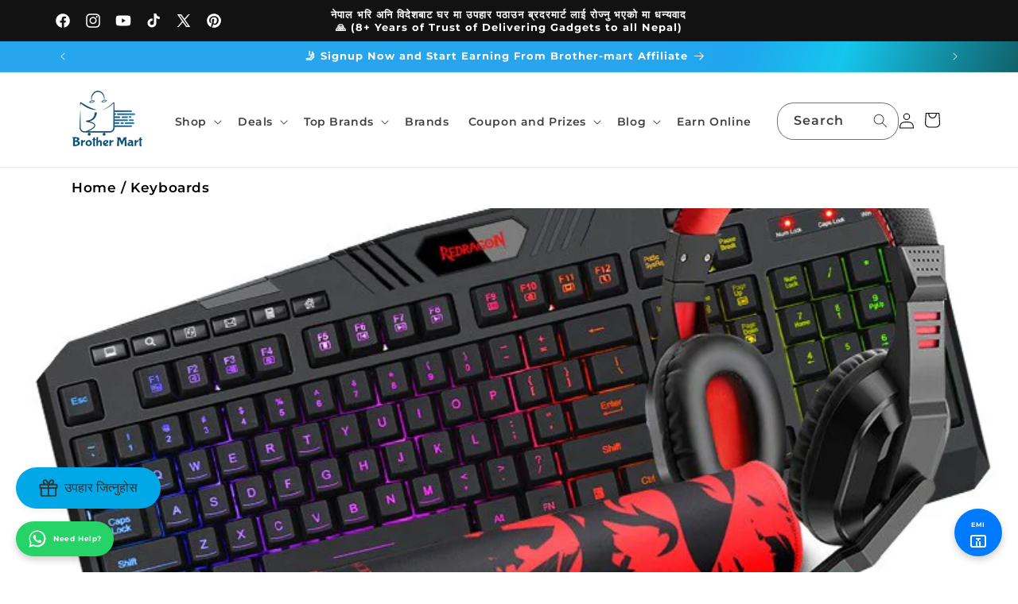

--- FILE ---
content_type: text/html; charset=utf-8
request_url: https://brother-mart.com/collections/keyboards
body_size: 125074
content:
<!doctype html>
<html class="js" lang="en">
  <head>
    <meta charset="utf-8">
    <meta http-equiv="X-UA-Compatible" content="IE=edge">
    <meta name="viewport" content="width=device-width,initial-scale=1">
    <meta name="theme-color" content="">
    <link rel="canonical" href="https://brother-mart.com/collections/keyboards"><link rel="icon" type="image/png" href="//brother-mart.com/cdn/shop/files/logo-white_brothermart_2025.png?crop=center&height=32&v=1754725513&width=32"><link rel="preconnect" href="https://fonts.shopifycdn.com" crossorigin><title>
      Shop keyboards in Nepal at best price from Brother-mart.com
</title>

    
      <meta name="description" content="Shop for keyboards: Buy different models of Reddragon keyboards, &amp; gaming keyboards in Nepal at Brother-mart.com at the best price. Get cash on delivery at an eligible location with an easy 7-day return or exchange policy. Our discounts start from 5% &amp; up. Shop now for a wide variety of keyboards in Nepal.">
    

    

<meta property="og:site_name" content="Brother-mart">
<meta property="og:url" content="https://brother-mart.com/collections/keyboards">
<meta property="og:title" content="Shop keyboards in Nepal at best price from Brother-mart.com">
<meta property="og:type" content="website">
<meta property="og:description" content="Shop for keyboards: Buy different models of Reddragon keyboards, &amp; gaming keyboards in Nepal at Brother-mart.com at the best price. Get cash on delivery at an eligible location with an easy 7-day return or exchange policy. Our discounts start from 5% &amp; up. Shop now for a wide variety of keyboards in Nepal."><meta property="og:image" content="http://brother-mart.com/cdn/shop/collections/shop_for_keyboards_online_at_best_price_in_Nepal.jpg?v=1680393330">
  <meta property="og:image:secure_url" content="https://brother-mart.com/cdn/shop/collections/shop_for_keyboards_online_at_best_price_in_Nepal.jpg?v=1680393330">
  <meta property="og:image:width" content="800">
  <meta property="og:image:height" content="800"><meta name="twitter:site" content="@BrotherShopping"><meta name="twitter:card" content="summary_large_image">
<meta name="twitter:title" content="Shop keyboards in Nepal at best price from Brother-mart.com">
<meta name="twitter:description" content="Shop for keyboards: Buy different models of Reddragon keyboards, &amp; gaming keyboards in Nepal at Brother-mart.com at the best price. Get cash on delivery at an eligible location with an easy 7-day return or exchange policy. Our discounts start from 5% &amp; up. Shop now for a wide variety of keyboards in Nepal.">


    <script src="//brother-mart.com/cdn/shop/t/27/assets/constants.js?v=58251544750838685771755016938" defer="defer"></script>
    <script src="//brother-mart.com/cdn/shop/t/27/assets/pubsub.js?v=158357773527763999511755016938" defer="defer"></script>
    <script src="//brother-mart.com/cdn/shop/t/27/assets/global.js?v=156286916646375935361755684372" defer="defer"></script><script src="//brother-mart.com/cdn/shop/t/27/assets/animations.js?v=88693664871331136111755016937" defer="defer"></script><script>window.performance && window.performance.mark && window.performance.mark('shopify.content_for_header.start');</script><meta name="google-site-verification" content="oZvBGUUVRA1hXkNh6foB_klzpr0qcVDN9BClO1I-Fv4">
<meta name="facebook-domain-verification" content="82qponh7pd6659y4pb5632zf27iibn">
<meta id="shopify-digital-wallet" name="shopify-digital-wallet" content="/25878626349/digital_wallets/dialog">
<link rel="alternate" type="application/atom+xml" title="Feed" href="/collections/keyboards.atom" />
<link rel="alternate" type="application/json+oembed" href="https://brother-mart.com/collections/keyboards.oembed">
<script async="async" src="/checkouts/internal/preloads.js?locale=en-NP"></script>
<script id="shopify-features" type="application/json">{"accessToken":"ae8508dce67cd0485dbe2cb6338aa256","betas":["rich-media-storefront-analytics"],"domain":"brother-mart.com","predictiveSearch":true,"shopId":25878626349,"locale":"en"}</script>
<script>var Shopify = Shopify || {};
Shopify.shop = "internetdealsforyou.myshopify.com";
Shopify.locale = "en";
Shopify.currency = {"active":"NPR","rate":"1.0"};
Shopify.country = "NP";
Shopify.theme = {"name":"theme-export-brother-mart-com-dawn-12aug2025","id":150848536817,"schema_name":"Dawn","schema_version":"14.0.0","theme_store_id":null,"role":"main"};
Shopify.theme.handle = "null";
Shopify.theme.style = {"id":null,"handle":null};
Shopify.cdnHost = "brother-mart.com/cdn";
Shopify.routes = Shopify.routes || {};
Shopify.routes.root = "/";</script>
<script type="module">!function(o){(o.Shopify=o.Shopify||{}).modules=!0}(window);</script>
<script>!function(o){function n(){var o=[];function n(){o.push(Array.prototype.slice.apply(arguments))}return n.q=o,n}var t=o.Shopify=o.Shopify||{};t.loadFeatures=n(),t.autoloadFeatures=n()}(window);</script>
<script id="shop-js-analytics" type="application/json">{"pageType":"collection"}</script>
<script defer="defer" async type="module" src="//brother-mart.com/cdn/shopifycloud/shop-js/modules/v2/client.init-shop-cart-sync_WVOgQShq.en.esm.js"></script>
<script defer="defer" async type="module" src="//brother-mart.com/cdn/shopifycloud/shop-js/modules/v2/chunk.common_C_13GLB1.esm.js"></script>
<script defer="defer" async type="module" src="//brother-mart.com/cdn/shopifycloud/shop-js/modules/v2/chunk.modal_CLfMGd0m.esm.js"></script>
<script type="module">
  await import("//brother-mart.com/cdn/shopifycloud/shop-js/modules/v2/client.init-shop-cart-sync_WVOgQShq.en.esm.js");
await import("//brother-mart.com/cdn/shopifycloud/shop-js/modules/v2/chunk.common_C_13GLB1.esm.js");
await import("//brother-mart.com/cdn/shopifycloud/shop-js/modules/v2/chunk.modal_CLfMGd0m.esm.js");

  window.Shopify.SignInWithShop?.initShopCartSync?.({"fedCMEnabled":true,"windoidEnabled":true});

</script>
<script>(function() {
  var isLoaded = false;
  function asyncLoad() {
    if (isLoaded) return;
    isLoaded = true;
    var urls = ["https:\/\/formbuilder.hulkapps.com\/skeletopapp.js?shop=internetdealsforyou.myshopify.com","\/\/cdn.shopify.com\/proxy\/02e5cefe6d43c68b29354900580ca624e01a2c5913d9fe9c30b5106b482822ae\/api.goaffpro.com\/loader.js?shop=internetdealsforyou.myshopify.com\u0026sp-cache-control=cHVibGljLCBtYXgtYWdlPTkwMA","https:\/\/cdn.hextom.com\/js\/eventpromotionbar.js?shop=internetdealsforyou.myshopify.com"];
    for (var i = 0; i < urls.length; i++) {
      var s = document.createElement('script');
      s.type = 'text/javascript';
      s.async = true;
      s.src = urls[i];
      var x = document.getElementsByTagName('script')[0];
      x.parentNode.insertBefore(s, x);
    }
  };
  if(window.attachEvent) {
    window.attachEvent('onload', asyncLoad);
  } else {
    window.addEventListener('load', asyncLoad, false);
  }
})();</script>
<script id="__st">var __st={"a":25878626349,"offset":20700,"reqid":"4643cc3e-6450-4616-8711-074f859cbfbb-1769698752","pageurl":"brother-mart.com\/collections\/keyboards","u":"daa68b25ed8a","p":"collection","rtyp":"collection","rid":405432991985};</script>
<script>window.ShopifyPaypalV4VisibilityTracking = true;</script>
<script id="captcha-bootstrap">!function(){'use strict';const t='contact',e='account',n='new_comment',o=[[t,t],['blogs',n],['comments',n],[t,'customer']],c=[[e,'customer_login'],[e,'guest_login'],[e,'recover_customer_password'],[e,'create_customer']],r=t=>t.map((([t,e])=>`form[action*='/${t}']:not([data-nocaptcha='true']) input[name='form_type'][value='${e}']`)).join(','),a=t=>()=>t?[...document.querySelectorAll(t)].map((t=>t.form)):[];function s(){const t=[...o],e=r(t);return a(e)}const i='password',u='form_key',d=['recaptcha-v3-token','g-recaptcha-response','h-captcha-response',i],f=()=>{try{return window.sessionStorage}catch{return}},m='__shopify_v',_=t=>t.elements[u];function p(t,e,n=!1){try{const o=window.sessionStorage,c=JSON.parse(o.getItem(e)),{data:r}=function(t){const{data:e,action:n}=t;return t[m]||n?{data:e,action:n}:{data:t,action:n}}(c);for(const[e,n]of Object.entries(r))t.elements[e]&&(t.elements[e].value=n);n&&o.removeItem(e)}catch(o){console.error('form repopulation failed',{error:o})}}const l='form_type',E='cptcha';function T(t){t.dataset[E]=!0}const w=window,h=w.document,L='Shopify',v='ce_forms',y='captcha';let A=!1;((t,e)=>{const n=(g='f06e6c50-85a8-45c8-87d0-21a2b65856fe',I='https://cdn.shopify.com/shopifycloud/storefront-forms-hcaptcha/ce_storefront_forms_captcha_hcaptcha.v1.5.2.iife.js',D={infoText:'Protected by hCaptcha',privacyText:'Privacy',termsText:'Terms'},(t,e,n)=>{const o=w[L][v],c=o.bindForm;if(c)return c(t,g,e,D).then(n);var r;o.q.push([[t,g,e,D],n]),r=I,A||(h.body.append(Object.assign(h.createElement('script'),{id:'captcha-provider',async:!0,src:r})),A=!0)});var g,I,D;w[L]=w[L]||{},w[L][v]=w[L][v]||{},w[L][v].q=[],w[L][y]=w[L][y]||{},w[L][y].protect=function(t,e){n(t,void 0,e),T(t)},Object.freeze(w[L][y]),function(t,e,n,w,h,L){const[v,y,A,g]=function(t,e,n){const i=e?o:[],u=t?c:[],d=[...i,...u],f=r(d),m=r(i),_=r(d.filter((([t,e])=>n.includes(e))));return[a(f),a(m),a(_),s()]}(w,h,L),I=t=>{const e=t.target;return e instanceof HTMLFormElement?e:e&&e.form},D=t=>v().includes(t);t.addEventListener('submit',(t=>{const e=I(t);if(!e)return;const n=D(e)&&!e.dataset.hcaptchaBound&&!e.dataset.recaptchaBound,o=_(e),c=g().includes(e)&&(!o||!o.value);(n||c)&&t.preventDefault(),c&&!n&&(function(t){try{if(!f())return;!function(t){const e=f();if(!e)return;const n=_(t);if(!n)return;const o=n.value;o&&e.removeItem(o)}(t);const e=Array.from(Array(32),(()=>Math.random().toString(36)[2])).join('');!function(t,e){_(t)||t.append(Object.assign(document.createElement('input'),{type:'hidden',name:u})),t.elements[u].value=e}(t,e),function(t,e){const n=f();if(!n)return;const o=[...t.querySelectorAll(`input[type='${i}']`)].map((({name:t})=>t)),c=[...d,...o],r={};for(const[a,s]of new FormData(t).entries())c.includes(a)||(r[a]=s);n.setItem(e,JSON.stringify({[m]:1,action:t.action,data:r}))}(t,e)}catch(e){console.error('failed to persist form',e)}}(e),e.submit())}));const S=(t,e)=>{t&&!t.dataset[E]&&(n(t,e.some((e=>e===t))),T(t))};for(const o of['focusin','change'])t.addEventListener(o,(t=>{const e=I(t);D(e)&&S(e,y())}));const B=e.get('form_key'),M=e.get(l),P=B&&M;t.addEventListener('DOMContentLoaded',(()=>{const t=y();if(P)for(const e of t)e.elements[l].value===M&&p(e,B);[...new Set([...A(),...v().filter((t=>'true'===t.dataset.shopifyCaptcha))])].forEach((e=>S(e,t)))}))}(h,new URLSearchParams(w.location.search),n,t,e,['guest_login'])})(!0,!0)}();</script>
<script integrity="sha256-4kQ18oKyAcykRKYeNunJcIwy7WH5gtpwJnB7kiuLZ1E=" data-source-attribution="shopify.loadfeatures" defer="defer" src="//brother-mart.com/cdn/shopifycloud/storefront/assets/storefront/load_feature-a0a9edcb.js" crossorigin="anonymous"></script>
<script data-source-attribution="shopify.dynamic_checkout.dynamic.init">var Shopify=Shopify||{};Shopify.PaymentButton=Shopify.PaymentButton||{isStorefrontPortableWallets:!0,init:function(){window.Shopify.PaymentButton.init=function(){};var t=document.createElement("script");t.src="https://brother-mart.com/cdn/shopifycloud/portable-wallets/latest/portable-wallets.en.js",t.type="module",document.head.appendChild(t)}};
</script>
<script data-source-attribution="shopify.dynamic_checkout.buyer_consent">
  function portableWalletsHideBuyerConsent(e){var t=document.getElementById("shopify-buyer-consent"),n=document.getElementById("shopify-subscription-policy-button");t&&n&&(t.classList.add("hidden"),t.setAttribute("aria-hidden","true"),n.removeEventListener("click",e))}function portableWalletsShowBuyerConsent(e){var t=document.getElementById("shopify-buyer-consent"),n=document.getElementById("shopify-subscription-policy-button");t&&n&&(t.classList.remove("hidden"),t.removeAttribute("aria-hidden"),n.addEventListener("click",e))}window.Shopify?.PaymentButton&&(window.Shopify.PaymentButton.hideBuyerConsent=portableWalletsHideBuyerConsent,window.Shopify.PaymentButton.showBuyerConsent=portableWalletsShowBuyerConsent);
</script>
<script data-source-attribution="shopify.dynamic_checkout.cart.bootstrap">document.addEventListener("DOMContentLoaded",(function(){function t(){return document.querySelector("shopify-accelerated-checkout-cart, shopify-accelerated-checkout")}if(t())Shopify.PaymentButton.init();else{new MutationObserver((function(e,n){t()&&(Shopify.PaymentButton.init(),n.disconnect())})).observe(document.body,{childList:!0,subtree:!0})}}));
</script>
<script id="sections-script" data-sections="header" defer="defer" src="//brother-mart.com/cdn/shop/t/27/compiled_assets/scripts.js?v=13596"></script>
<script>window.performance && window.performance.mark && window.performance.mark('shopify.content_for_header.end');</script>


    <style data-shopify>
      @font-face {
  font-family: Montserrat;
  font-weight: 600;
  font-style: normal;
  font-display: swap;
  src: url("//brother-mart.com/cdn/fonts/montserrat/montserrat_n6.1326b3e84230700ef15b3a29fb520639977513e0.woff2") format("woff2"),
       url("//brother-mart.com/cdn/fonts/montserrat/montserrat_n6.652f051080eb14192330daceed8cd53dfdc5ead9.woff") format("woff");
}

      @font-face {
  font-family: Montserrat;
  font-weight: 700;
  font-style: normal;
  font-display: swap;
  src: url("//brother-mart.com/cdn/fonts/montserrat/montserrat_n7.3c434e22befd5c18a6b4afadb1e3d77c128c7939.woff2") format("woff2"),
       url("//brother-mart.com/cdn/fonts/montserrat/montserrat_n7.5d9fa6e2cae713c8fb539a9876489d86207fe957.woff") format("woff");
}

      @font-face {
  font-family: Montserrat;
  font-weight: 600;
  font-style: italic;
  font-display: swap;
  src: url("//brother-mart.com/cdn/fonts/montserrat/montserrat_i6.e90155dd2f004112a61c0322d66d1f59dadfa84b.woff2") format("woff2"),
       url("//brother-mart.com/cdn/fonts/montserrat/montserrat_i6.41470518d8e9d7f1bcdd29a447c2397e5393943f.woff") format("woff");
}

      @font-face {
  font-family: Montserrat;
  font-weight: 700;
  font-style: italic;
  font-display: swap;
  src: url("//brother-mart.com/cdn/fonts/montserrat/montserrat_i7.a0d4a463df4f146567d871890ffb3c80408e7732.woff2") format("woff2"),
       url("//brother-mart.com/cdn/fonts/montserrat/montserrat_i7.f6ec9f2a0681acc6f8152c40921d2a4d2e1a2c78.woff") format("woff");
}

      @font-face {
  font-family: Montserrat;
  font-weight: 700;
  font-style: normal;
  font-display: swap;
  src: url("//brother-mart.com/cdn/fonts/montserrat/montserrat_n7.3c434e22befd5c18a6b4afadb1e3d77c128c7939.woff2") format("woff2"),
       url("//brother-mart.com/cdn/fonts/montserrat/montserrat_n7.5d9fa6e2cae713c8fb539a9876489d86207fe957.woff") format("woff");
}


      
        :root,
        .color-scheme-1 {
          --color-background: 255,255,255;
        
          --gradient-background: #ffffff;
        

        

        --color-foreground: 0,0,0;
        --color-background-contrast: 191,191,191;
        --color-shadow: 255,255,255;
        --color-button: 224,20,17;
        --color-button-text: 70,153,236;
        --color-secondary-button: 255,255,255;
        --color-secondary-button-text: 18,18,18;
        --color-link: 18,18,18;
        --color-badge-foreground: 0,0,0;
        --color-badge-background: 255,255,255;
        --color-badge-border: 0,0,0;
        --payment-terms-background-color: rgb(255 255 255);
      }
      
        
        .color-scheme-2 {
          --color-background: 243,243,243;
        
          --gradient-background: #f3f3f3;
        

        

        --color-foreground: 18,18,18;
        --color-background-contrast: 179,179,179;
        --color-shadow: 18,18,18;
        --color-button: 18,18,18;
        --color-button-text: 243,243,243;
        --color-secondary-button: 243,243,243;
        --color-secondary-button-text: 18,18,18;
        --color-link: 18,18,18;
        --color-badge-foreground: 18,18,18;
        --color-badge-background: 243,243,243;
        --color-badge-border: 18,18,18;
        --payment-terms-background-color: rgb(243 243 243);
      }
      
        
        .color-scheme-3 {
          --color-background: 224,20,17;
        
          --gradient-background: linear-gradient(290deg, rgba(16, 70, 71, 1) 11%, rgba(21, 198, 237, 1) 29.568%, rgba(32, 166, 237, 1) 37.842%, rgba(39, 166, 237, 1) 49%);
        

        

        --color-foreground: 255,255,255;
        --color-background-contrast: 105,9,8;
        --color-shadow: 18,18,18;
        --color-button: 39,166,237;
        --color-button-text: 0,0,0;
        --color-secondary-button: 224,20,17;
        --color-secondary-button-text: 255,255,255;
        --color-link: 255,255,255;
        --color-badge-foreground: 255,255,255;
        --color-badge-background: 224,20,17;
        --color-badge-border: 255,255,255;
        --payment-terms-background-color: rgb(224 20 17);
      }
      
        
        .color-scheme-4 {
          --color-background: 18,18,18;
        
          --gradient-background: #121212;
        

        

        --color-foreground: 255,255,255;
        --color-background-contrast: 146,146,146;
        --color-shadow: 18,18,18;
        --color-button: 255,255,255;
        --color-button-text: 18,18,18;
        --color-secondary-button: 18,18,18;
        --color-secondary-button-text: 255,255,255;
        --color-link: 255,255,255;
        --color-badge-foreground: 255,255,255;
        --color-badge-background: 18,18,18;
        --color-badge-border: 255,255,255;
        --payment-terms-background-color: rgb(18 18 18);
      }
      
        
        .color-scheme-5 {
          --color-background: 70,153,236;
        
          --gradient-background: #4699ec;
        

        

        --color-foreground: 255,255,255;
        --color-background-contrast: 17,89,162;
        --color-shadow: 18,18,18;
        --color-button: 39,166,237;
        --color-button-text: 70,153,236;
        --color-secondary-button: 70,153,236;
        --color-secondary-button-text: 255,255,255;
        --color-link: 255,255,255;
        --color-badge-foreground: 255,255,255;
        --color-badge-background: 70,153,236;
        --color-badge-border: 255,255,255;
        --payment-terms-background-color: rgb(70 153 236);
      }
      
        
        .color-scheme-588f0dd9-0e3b-4134-9d47-7dae96b360a6 {
          --color-background: 255,255,255;
        
          --gradient-background: #ffffff;
        

        

        --color-foreground: 18,18,18;
        --color-background-contrast: 191,191,191;
        --color-shadow: 18,18,18;
        --color-button: 70,153,236;
        --color-button-text: 255,255,255;
        --color-secondary-button: 255,255,255;
        --color-secondary-button-text: 70,153,236;
        --color-link: 70,153,236;
        --color-badge-foreground: 18,18,18;
        --color-badge-background: 255,255,255;
        --color-badge-border: 18,18,18;
        --payment-terms-background-color: rgb(255 255 255);
      }
      

      body, .color-scheme-1, .color-scheme-2, .color-scheme-3, .color-scheme-4, .color-scheme-5, .color-scheme-588f0dd9-0e3b-4134-9d47-7dae96b360a6 {
        color: rgba(var(--color-foreground), 0.75);
        background-color: rgb(var(--color-background));
      }

      :root {
        --font-body-family: Montserrat, sans-serif;
        --font-body-style: normal;
        --font-body-weight: 600;
        --font-body-weight-bold: 900;

        --font-heading-family: Montserrat, sans-serif;
        --font-heading-style: normal;
        --font-heading-weight: 700;

        --font-body-scale: 1.0;
        --font-heading-scale: 1.0;

        --media-padding: px;
        --media-border-opacity: 0.05;
        --media-border-width: 1px;
        --media-radius: 0px;
        --media-shadow-opacity: 0.0;
        --media-shadow-horizontal-offset: 0px;
        --media-shadow-vertical-offset: 4px;
        --media-shadow-blur-radius: 5px;
        --media-shadow-visible: 0;

        --page-width: 120rem;
        --page-width-margin: 0rem;

        --product-card-image-padding: 0.0rem;
        --product-card-corner-radius: 0.0rem;
        --product-card-text-alignment: left;
        --product-card-border-width: 0.0rem;
        --product-card-border-opacity: 0.1;
        --product-card-shadow-opacity: 0.0;
        --product-card-shadow-visible: 0;
        --product-card-shadow-horizontal-offset: 0.0rem;
        --product-card-shadow-vertical-offset: 0.4rem;
        --product-card-shadow-blur-radius: 0.5rem;

        --collection-card-image-padding: 0.0rem;
        --collection-card-corner-radius: 0.0rem;
        --collection-card-text-alignment: left;
        --collection-card-border-width: 0.0rem;
        --collection-card-border-opacity: 0.1;
        --collection-card-shadow-opacity: 0.0;
        --collection-card-shadow-visible: 0;
        --collection-card-shadow-horizontal-offset: 0.0rem;
        --collection-card-shadow-vertical-offset: 0.4rem;
        --collection-card-shadow-blur-radius: 0.5rem;

        --blog-card-image-padding: 0.0rem;
        --blog-card-corner-radius: 0.0rem;
        --blog-card-text-alignment: left;
        --blog-card-border-width: 0.0rem;
        --blog-card-border-opacity: 0.1;
        --blog-card-shadow-opacity: 0.0;
        --blog-card-shadow-visible: 0;
        --blog-card-shadow-horizontal-offset: 0.0rem;
        --blog-card-shadow-vertical-offset: 0.4rem;
        --blog-card-shadow-blur-radius: 0.5rem;

        --badge-corner-radius: 4.0rem;

        --popup-border-width: 1px;
        --popup-border-opacity: 0.1;
        --popup-corner-radius: 0px;
        --popup-shadow-opacity: 0.05;
        --popup-shadow-horizontal-offset: 0px;
        --popup-shadow-vertical-offset: 4px;
        --popup-shadow-blur-radius: 5px;

        --drawer-border-width: 1px;
        --drawer-border-opacity: 0.1;
        --drawer-shadow-opacity: 0.0;
        --drawer-shadow-horizontal-offset: 0px;
        --drawer-shadow-vertical-offset: 4px;
        --drawer-shadow-blur-radius: 5px;

        --spacing-sections-desktop: 0px;
        --spacing-sections-mobile: 0px;

        --grid-desktop-vertical-spacing: 8px;
        --grid-desktop-horizontal-spacing: 8px;
        --grid-mobile-vertical-spacing: 4px;
        --grid-mobile-horizontal-spacing: 4px;

        --text-boxes-border-opacity: 0.1;
        --text-boxes-border-width: 0px;
        --text-boxes-radius: 0px;
        --text-boxes-shadow-opacity: 0.0;
        --text-boxes-shadow-visible: 0;
        --text-boxes-shadow-horizontal-offset: 0px;
        --text-boxes-shadow-vertical-offset: 4px;
        --text-boxes-shadow-blur-radius: 5px;

        --buttons-radius: 0px;
        --buttons-radius-outset: 0px;
        --buttons-border-width: 1px;
        --buttons-border-opacity: 1.0;
        --buttons-shadow-opacity: 0.0;
        --buttons-shadow-visible: 0;
        --buttons-shadow-horizontal-offset: 0px;
        --buttons-shadow-vertical-offset: 4px;
        --buttons-shadow-blur-radius: 5px;
        --buttons-border-offset: 0px;

        --inputs-radius: 0px;
        --inputs-border-width: 1px;
        --inputs-border-opacity: 0.55;
        --inputs-shadow-opacity: 0.0;
        --inputs-shadow-horizontal-offset: 0px;
        --inputs-margin-offset: 0px;
        --inputs-shadow-vertical-offset: 4px;
        --inputs-shadow-blur-radius: 5px;
        --inputs-radius-outset: 0px;

        --variant-pills-radius: 40px;
        --variant-pills-border-width: 1px;
        --variant-pills-border-opacity: 0.55;
        --variant-pills-shadow-opacity: 0.0;
        --variant-pills-shadow-horizontal-offset: 0px;
        --variant-pills-shadow-vertical-offset: 4px;
        --variant-pills-shadow-blur-radius: 5px;
      }

      *,
      *::before,
      *::after {
        box-sizing: inherit;
      }

      html {
        box-sizing: border-box;
        font-size: calc(var(--font-body-scale) * 62.5%);
        height: 100%;
      }

      body {
        display: grid;
        grid-template-rows: auto auto 1fr auto;
        grid-template-columns: 100%;
        min-height: 100%;
        margin: 0;
        font-size: 1.5rem;
        letter-spacing: 0.06rem;
        line-height: calc(1 + 0.8 / var(--font-body-scale));
        font-family: var(--font-body-family);
        font-style: var(--font-body-style);
        font-weight: var(--font-body-weight);
      }

      @media screen and (min-width: 750px) {
        body {
          font-size: 1.6rem;
        }
      }
    </style>

    <link href="//brother-mart.com/cdn/shop/t/27/assets/base.css?v=98511238179512825191756154822" rel="stylesheet" type="text/css" media="all" />
    <link href="//brother-mart.com/cdn/shop/t/27/assets/yt-video.css?v=15856067653355068941755016938" rel="stylesheet" type="text/css" media="all" />

      <link rel="preload" as="font" href="//brother-mart.com/cdn/fonts/montserrat/montserrat_n6.1326b3e84230700ef15b3a29fb520639977513e0.woff2" type="font/woff2" crossorigin>
      

      <link rel="preload" as="font" href="//brother-mart.com/cdn/fonts/montserrat/montserrat_n7.3c434e22befd5c18a6b4afadb1e3d77c128c7939.woff2" type="font/woff2" crossorigin>
      
<link href="//brother-mart.com/cdn/shop/t/27/assets/component-localization-form.css?v=120620094879297847921755016937" rel="stylesheet" type="text/css" media="all" />
      <script src="//brother-mart.com/cdn/shop/t/27/assets/localization-form.js?v=169565320306168926741755016938" defer="defer"></script><link
        rel="stylesheet"
        href="//brother-mart.com/cdn/shop/t/27/assets/component-predictive-search.css?v=118923337488134913561755016937"
        media="print"
        onload="this.media='all'"
      ><script>
      if (Shopify.designMode) {
        document.documentElement.classList.add('shopify-design-mode');
      }
    </script>
  <!-- BEGIN app block: shopify://apps/judge-me-reviews/blocks/judgeme_core/61ccd3b1-a9f2-4160-9fe9-4fec8413e5d8 --><!-- Start of Judge.me Core -->






<link rel="dns-prefetch" href="https://cdnwidget.judge.me">
<link rel="dns-prefetch" href="https://cdn.judge.me">
<link rel="dns-prefetch" href="https://cdn1.judge.me">
<link rel="dns-prefetch" href="https://api.judge.me">

<script data-cfasync='false' class='jdgm-settings-script'>window.jdgmSettings={"pagination":5,"disable_web_reviews":false,"badge_no_review_text":"No reviews","badge_n_reviews_text":"{{ n }} review/reviews","badge_star_color":"#FBB30A","hide_badge_preview_if_no_reviews":true,"badge_hide_text":false,"enforce_center_preview_badge":false,"widget_title":"Customer Reviews","widget_open_form_text":"Write a review","widget_close_form_text":"Cancel review","widget_refresh_page_text":"Refresh page","widget_summary_text":"Based on {{ number_of_reviews }} review/reviews","widget_no_review_text":"तपाईं समीक्षा लेख्ने पहिलो व्यक्ति हुन सक्नुहुन्छ","widget_name_field_text":"Display name","widget_verified_name_field_text":"Verified Name (public)","widget_name_placeholder_text":"Display name","widget_required_field_error_text":"This field is required.","widget_email_field_text":"Email address","widget_verified_email_field_text":"Verified Email (private, can not be edited)","widget_email_placeholder_text":"Your email address","widget_email_field_error_text":"Please enter a valid email address.","widget_rating_field_text":"Rating","widget_review_title_field_text":"Review Title","widget_review_title_placeholder_text":"Give your review a title","widget_review_body_field_text":"Review content","widget_review_body_placeholder_text":"Start writing here...","widget_pictures_field_text":"Picture/Video (optional)","widget_submit_review_text":"Submit Review","widget_submit_verified_review_text":"Submit Verified Review","widget_submit_success_msg_with_auto_publish":"Thank you! Please refresh the page in a few moments to see your review. You can remove or edit your review by logging into \u003ca href='https://judge.me/login' target='_blank' rel='nofollow noopener'\u003eJudge.me\u003c/a\u003e","widget_submit_success_msg_no_auto_publish":"Thank you! Your review will be published as soon as it is approved by the shop admin. You can remove or edit your review by logging into \u003ca href='https://judge.me/login' target='_blank' rel='nofollow noopener'\u003eJudge.me\u003c/a\u003e","widget_show_default_reviews_out_of_total_text":"Showing {{ n_reviews_shown }} out of {{ n_reviews }} reviews.","widget_show_all_link_text":"Show all","widget_show_less_link_text":"Show less","widget_author_said_text":"{{ reviewer_name }} said:","widget_days_text":"{{ n }} days ago","widget_weeks_text":"{{ n }} week/weeks ago","widget_months_text":"{{ n }} month/months ago","widget_years_text":"{{ n }} year/years ago","widget_yesterday_text":"Yesterday","widget_today_text":"Today","widget_replied_text":"\u003e\u003e {{ shop_name }} replied:","widget_read_more_text":"Read more","widget_reviewer_name_as_initial":"","widget_rating_filter_color":"#fbcd0a","widget_rating_filter_see_all_text":"See all reviews","widget_sorting_most_recent_text":"Most Recent","widget_sorting_highest_rating_text":"Highest Rating","widget_sorting_lowest_rating_text":"Lowest Rating","widget_sorting_with_pictures_text":"Only Pictures","widget_sorting_most_helpful_text":"Most Helpful","widget_open_question_form_text":"Ask a question","widget_reviews_subtab_text":"Reviews","widget_questions_subtab_text":"Questions","widget_question_label_text":"Question","widget_answer_label_text":"Answer","widget_question_placeholder_text":"Write your question here","widget_submit_question_text":"Submit Question","widget_question_submit_success_text":"Thank you for your question! We will notify you once it gets answered.","widget_star_color":"#FFB300","verified_badge_text":"Verified","verified_badge_bg_color":"","verified_badge_text_color":"","verified_badge_placement":"left-of-reviewer-name","widget_review_max_height":"","widget_hide_border":false,"widget_social_share":false,"widget_thumb":false,"widget_review_location_show":false,"widget_location_format":"","all_reviews_include_out_of_store_products":true,"all_reviews_out_of_store_text":"(out of store)","all_reviews_pagination":100,"all_reviews_product_name_prefix_text":"about","enable_review_pictures":true,"enable_question_anwser":false,"widget_theme":"default","review_date_format":"mm/dd/yyyy","default_sort_method":"most-recent","widget_product_reviews_subtab_text":"Product Reviews","widget_shop_reviews_subtab_text":"Shop Reviews","widget_other_products_reviews_text":"Reviews for other products","widget_store_reviews_subtab_text":"Store reviews","widget_no_store_reviews_text":"This store hasn't received any reviews yet","widget_web_restriction_product_reviews_text":"This product hasn't received any reviews yet","widget_no_items_text":"No items found","widget_show_more_text":"Show more","widget_write_a_store_review_text":"Write a Store Review","widget_other_languages_heading":"Reviews in Other Languages","widget_translate_review_text":"Translate review to {{ language }}","widget_translating_review_text":"Translating...","widget_show_original_translation_text":"Show original ({{ language }})","widget_translate_review_failed_text":"Review couldn't be translated.","widget_translate_review_retry_text":"Retry","widget_translate_review_try_again_later_text":"Try again later","show_product_url_for_grouped_product":false,"widget_sorting_pictures_first_text":"Pictures First","show_pictures_on_all_rev_page_mobile":false,"show_pictures_on_all_rev_page_desktop":false,"floating_tab_hide_mobile_install_preference":false,"floating_tab_button_name":"★ Reviews","floating_tab_title":"Let customers speak for us","floating_tab_button_color":"","floating_tab_button_background_color":"","floating_tab_url":"","floating_tab_url_enabled":false,"floating_tab_tab_style":"text","all_reviews_text_badge_text":"Customers rate us {{ shop.metafields.judgeme.all_reviews_rating | round: 1 }}/5 based on {{ shop.metafields.judgeme.all_reviews_count }} reviews.","all_reviews_text_badge_text_branded_style":"{{ shop.metafields.judgeme.all_reviews_rating | round: 1 }} out of 5 stars based on {{ shop.metafields.judgeme.all_reviews_count }} reviews","is_all_reviews_text_badge_a_link":false,"show_stars_for_all_reviews_text_badge":false,"all_reviews_text_badge_url":"","all_reviews_text_style":"text","all_reviews_text_color_style":"judgeme_brand_color","all_reviews_text_color":"#108474","all_reviews_text_show_jm_brand":true,"featured_carousel_show_header":true,"featured_carousel_title":"What Customers are Saying About Us?","testimonials_carousel_title":"Customers are saying","videos_carousel_title":"Real customer stories","cards_carousel_title":"Customers are saying","featured_carousel_count_text":"from {{ n }} reviews","featured_carousel_add_link_to_all_reviews_page":false,"featured_carousel_url":"","featured_carousel_show_images":true,"featured_carousel_autoslide_interval":5,"featured_carousel_arrows_on_the_sides":false,"featured_carousel_height":250,"featured_carousel_width":80,"featured_carousel_image_size":0,"featured_carousel_image_height":250,"featured_carousel_arrow_color":"#eeeeee","verified_count_badge_style":"vintage","verified_count_badge_orientation":"horizontal","verified_count_badge_color_style":"judgeme_brand_color","verified_count_badge_color":"#108474","is_verified_count_badge_a_link":false,"verified_count_badge_url":"","verified_count_badge_show_jm_brand":true,"widget_rating_preset_default":5,"widget_first_sub_tab":"product-reviews","widget_show_histogram":true,"widget_histogram_use_custom_color":false,"widget_pagination_use_custom_color":false,"widget_star_use_custom_color":true,"widget_verified_badge_use_custom_color":false,"widget_write_review_use_custom_color":false,"picture_reminder_submit_button":"Upload Pictures","enable_review_videos":true,"mute_video_by_default":false,"widget_sorting_videos_first_text":"Videos First","widget_review_pending_text":"Pending","featured_carousel_items_for_large_screen":3,"social_share_options_order":"Facebook,Twitter","remove_microdata_snippet":true,"disable_json_ld":false,"enable_json_ld_products":false,"preview_badge_show_question_text":false,"preview_badge_no_question_text":"No questions","preview_badge_n_question_text":"{{ number_of_questions }} question/questions","qa_badge_show_icon":false,"qa_badge_position":"same-row","remove_judgeme_branding":false,"widget_add_search_bar":false,"widget_search_bar_placeholder":"Search","widget_sorting_verified_only_text":"Verified only","featured_carousel_theme":"default","featured_carousel_show_rating":true,"featured_carousel_show_title":true,"featured_carousel_show_body":true,"featured_carousel_show_date":false,"featured_carousel_show_reviewer":true,"featured_carousel_show_product":false,"featured_carousel_header_background_color":"#108474","featured_carousel_header_text_color":"#ffffff","featured_carousel_name_product_separator":"reviewed","featured_carousel_full_star_background":"#108474","featured_carousel_empty_star_background":"#dadada","featured_carousel_vertical_theme_background":"#f9fafb","featured_carousel_verified_badge_enable":false,"featured_carousel_verified_badge_color":"#108474","featured_carousel_border_style":"round","featured_carousel_review_line_length_limit":3,"featured_carousel_more_reviews_button_text":"Read more reviews","featured_carousel_view_product_button_text":"View product","all_reviews_page_load_reviews_on":"scroll","all_reviews_page_load_more_text":"Load More Reviews","disable_fb_tab_reviews":false,"enable_ajax_cdn_cache":false,"widget_public_name_text":"displayed publicly like","default_reviewer_name":"John Smith","default_reviewer_name_has_non_latin":true,"widget_reviewer_anonymous":"Anonymous","medals_widget_title":"Judge.me Review Medals","medals_widget_background_color":"#f9fafb","medals_widget_position":"footer_all_pages","medals_widget_border_color":"#f9fafb","medals_widget_verified_text_position":"left","medals_widget_use_monochromatic_version":false,"medals_widget_elements_color":"#108474","show_reviewer_avatar":true,"widget_invalid_yt_video_url_error_text":"Not a YouTube video URL","widget_max_length_field_error_text":"Please enter no more than {0} characters.","widget_show_country_flag":false,"widget_show_collected_via_shop_app":true,"widget_verified_by_shop_badge_style":"light","widget_verified_by_shop_text":"Verified by Shop","widget_show_photo_gallery":false,"widget_load_with_code_splitting":true,"widget_ugc_install_preference":false,"widget_ugc_title":"Made by us, Shared by you","widget_ugc_subtitle":"Tag us to see your picture featured in our page","widget_ugc_arrows_color":"#ffffff","widget_ugc_primary_button_text":"Buy Now","widget_ugc_primary_button_background_color":"#108474","widget_ugc_primary_button_text_color":"#ffffff","widget_ugc_primary_button_border_width":"0","widget_ugc_primary_button_border_style":"none","widget_ugc_primary_button_border_color":"#108474","widget_ugc_primary_button_border_radius":"25","widget_ugc_secondary_button_text":"Load More","widget_ugc_secondary_button_background_color":"#ffffff","widget_ugc_secondary_button_text_color":"#108474","widget_ugc_secondary_button_border_width":"2","widget_ugc_secondary_button_border_style":"solid","widget_ugc_secondary_button_border_color":"#108474","widget_ugc_secondary_button_border_radius":"25","widget_ugc_reviews_button_text":"View Reviews","widget_ugc_reviews_button_background_color":"#ffffff","widget_ugc_reviews_button_text_color":"#108474","widget_ugc_reviews_button_border_width":"2","widget_ugc_reviews_button_border_style":"solid","widget_ugc_reviews_button_border_color":"#108474","widget_ugc_reviews_button_border_radius":"25","widget_ugc_reviews_button_link_to":"judgeme-reviews-page","widget_ugc_show_post_date":true,"widget_ugc_max_width":"800","widget_rating_metafield_value_type":true,"widget_primary_color":"#2E2D29","widget_enable_secondary_color":true,"widget_secondary_color":"#FFFFFF","widget_summary_average_rating_text":"{{ average_rating }} out of 5","widget_media_grid_title":"Customer photos \u0026 videos","widget_media_grid_see_more_text":"See more","widget_round_style":false,"widget_show_product_medals":true,"widget_verified_by_judgeme_text":"Verified by Judge.me","widget_show_store_medals":true,"widget_verified_by_judgeme_text_in_store_medals":"Verified by Judge.me","widget_media_field_exceed_quantity_message":"Sorry, we can only accept {{ max_media }} for one review.","widget_media_field_exceed_limit_message":"{{ file_name }} is too large, please select a {{ media_type }} less than {{ size_limit }}MB.","widget_review_submitted_text":"Review Submitted!","widget_question_submitted_text":"Question Submitted!","widget_close_form_text_question":"Cancel","widget_write_your_answer_here_text":"Write your answer here","widget_enabled_branded_link":true,"widget_show_collected_by_judgeme":true,"widget_reviewer_name_color":"","widget_write_review_text_color":"","widget_write_review_bg_color":"","widget_collected_by_judgeme_text":"collected by Judge.me","widget_pagination_type":"standard","widget_load_more_text":"Load More","widget_load_more_color":"#108474","widget_full_review_text":"Full Review","widget_read_more_reviews_text":"Read More Reviews","widget_read_questions_text":"Read Questions","widget_questions_and_answers_text":"Questions \u0026 Answers","widget_verified_by_text":"Verified by","widget_verified_text":"Verified","widget_number_of_reviews_text":"{{ number_of_reviews }} reviews","widget_back_button_text":"Back","widget_next_button_text":"Next","widget_custom_forms_filter_button":"Filters","custom_forms_style":"vertical","widget_show_review_information":false,"how_reviews_are_collected":"How reviews are collected?","widget_show_review_keywords":false,"widget_gdpr_statement":"How we use your data: We'll only contact you about the review you left, and only if necessary. By submitting your review, you agree to Judge.me's \u003ca href='https://judge.me/terms' target='_blank' rel='nofollow noopener'\u003eterms\u003c/a\u003e, \u003ca href='https://judge.me/privacy' target='_blank' rel='nofollow noopener'\u003eprivacy\u003c/a\u003e and \u003ca href='https://judge.me/content-policy' target='_blank' rel='nofollow noopener'\u003econtent\u003c/a\u003e policies.","widget_multilingual_sorting_enabled":false,"widget_translate_review_content_enabled":false,"widget_translate_review_content_method":"manual","popup_widget_review_selection":"automatically_with_pictures","popup_widget_round_border_style":true,"popup_widget_show_title":true,"popup_widget_show_body":true,"popup_widget_show_reviewer":false,"popup_widget_show_product":true,"popup_widget_show_pictures":true,"popup_widget_use_review_picture":true,"popup_widget_show_on_home_page":true,"popup_widget_show_on_product_page":true,"popup_widget_show_on_collection_page":true,"popup_widget_show_on_cart_page":true,"popup_widget_position":"bottom_left","popup_widget_first_review_delay":5,"popup_widget_duration":5,"popup_widget_interval":5,"popup_widget_review_count":5,"popup_widget_hide_on_mobile":true,"review_snippet_widget_round_border_style":true,"review_snippet_widget_card_color":"#FFFFFF","review_snippet_widget_slider_arrows_background_color":"#FFFFFF","review_snippet_widget_slider_arrows_color":"#000000","review_snippet_widget_star_color":"#108474","show_product_variant":false,"all_reviews_product_variant_label_text":"Variant: ","widget_show_verified_branding":false,"widget_ai_summary_title":"Customers say","widget_ai_summary_disclaimer":"AI-powered review summary based on recent customer reviews","widget_show_ai_summary":false,"widget_show_ai_summary_bg":false,"widget_show_review_title_input":true,"redirect_reviewers_invited_via_email":"review_widget","request_store_review_after_product_review":false,"request_review_other_products_in_order":false,"review_form_color_scheme":"default","review_form_corner_style":"square","review_form_star_color":{},"review_form_text_color":"#333333","review_form_background_color":"#ffffff","review_form_field_background_color":"#fafafa","review_form_button_color":{},"review_form_button_text_color":"#ffffff","review_form_modal_overlay_color":"#000000","review_content_screen_title_text":"How would you rate this product?","review_content_introduction_text":"We would love it if you would share a bit about your experience.","store_review_form_title_text":"How would you rate this store?","store_review_form_introduction_text":"We would love it if you would share a bit about your experience.","show_review_guidance_text":true,"one_star_review_guidance_text":"Poor","five_star_review_guidance_text":"Great","customer_information_screen_title_text":"About you","customer_information_introduction_text":"Please tell us more about you.","custom_questions_screen_title_text":"Your experience in more detail","custom_questions_introduction_text":"Here are a few questions to help us understand more about your experience.","review_submitted_screen_title_text":"Thanks for your review!","review_submitted_screen_thank_you_text":"We are processing it and it will appear on the store soon.","review_submitted_screen_email_verification_text":"Please confirm your email by clicking the link we just sent you. This helps us keep reviews authentic.","review_submitted_request_store_review_text":"Would you like to share your experience of shopping with us?","review_submitted_review_other_products_text":"Would you like to review these products?","store_review_screen_title_text":"Would you like to share your experience of shopping with us?","store_review_introduction_text":"We value your feedback and use it to improve. Please share any thoughts or suggestions you have.","reviewer_media_screen_title_picture_text":"Share a picture","reviewer_media_introduction_picture_text":"Upload a photo to support your review.","reviewer_media_screen_title_video_text":"Share a video","reviewer_media_introduction_video_text":"Upload a video to support your review.","reviewer_media_screen_title_picture_or_video_text":"Share a picture or video","reviewer_media_introduction_picture_or_video_text":"Upload a photo or video to support your review.","reviewer_media_youtube_url_text":"Paste your Youtube URL here","advanced_settings_next_step_button_text":"Next","advanced_settings_close_review_button_text":"Close","modal_write_review_flow":false,"write_review_flow_required_text":"Required","write_review_flow_privacy_message_text":"We respect your privacy.","write_review_flow_anonymous_text":"Post review as anonymous","write_review_flow_visibility_text":"This won't be visible to other customers.","write_review_flow_multiple_selection_help_text":"Select as many as you like","write_review_flow_single_selection_help_text":"Select one option","write_review_flow_required_field_error_text":"This field is required","write_review_flow_invalid_email_error_text":"Please enter a valid email address","write_review_flow_max_length_error_text":"Max. {{ max_length }} characters.","write_review_flow_media_upload_text":"\u003cb\u003eClick to upload\u003c/b\u003e or drag and drop","write_review_flow_gdpr_statement":"We'll only contact you about your review if necessary. By submitting your review, you agree to our \u003ca href='https://judge.me/terms' target='_blank' rel='nofollow noopener'\u003eterms and conditions\u003c/a\u003e and \u003ca href='https://judge.me/privacy' target='_blank' rel='nofollow noopener'\u003eprivacy policy\u003c/a\u003e.","rating_only_reviews_enabled":false,"show_negative_reviews_help_screen":false,"new_review_flow_help_screen_rating_threshold":3,"negative_review_resolution_screen_title_text":"Tell us more","negative_review_resolution_text":"Your experience matters to us. If there were issues with your purchase, we're here to help. Feel free to reach out to us, we'd love the opportunity to make things right.","negative_review_resolution_button_text":"Contact us","negative_review_resolution_proceed_with_review_text":"Leave a review","negative_review_resolution_subject":"Issue with purchase from {{ shop_name }}.{{ order_name }}","preview_badge_collection_page_install_status":false,"widget_review_custom_css":"","preview_badge_custom_css":"","preview_badge_stars_count":"5-stars","featured_carousel_custom_css":"","floating_tab_custom_css":"","all_reviews_widget_custom_css":"","medals_widget_custom_css":"","verified_badge_custom_css":"","all_reviews_text_custom_css":"","transparency_badges_collected_via_store_invite":false,"transparency_badges_from_another_provider":false,"transparency_badges_collected_from_store_visitor":false,"transparency_badges_collected_by_verified_review_provider":false,"transparency_badges_earned_reward":false,"transparency_badges_collected_via_store_invite_text":"Review collected via store invitation","transparency_badges_from_another_provider_text":"Review collected from another provider","transparency_badges_collected_from_store_visitor_text":"Review collected from a store visitor","transparency_badges_written_in_google_text":"Review written in Google","transparency_badges_written_in_etsy_text":"Review written in Etsy","transparency_badges_written_in_shop_app_text":"Review written in Shop App","transparency_badges_earned_reward_text":"Review earned a reward for future purchase","product_review_widget_per_page":10,"widget_store_review_label_text":"Review about the store","checkout_comment_extension_title_on_product_page":"Customer Comments","checkout_comment_extension_num_latest_comment_show":5,"checkout_comment_extension_format":"name_and_timestamp","checkout_comment_customer_name":"last_initial","checkout_comment_comment_notification":true,"preview_badge_collection_page_install_preference":true,"preview_badge_home_page_install_preference":false,"preview_badge_product_page_install_preference":true,"review_widget_install_preference":"","review_carousel_install_preference":false,"floating_reviews_tab_install_preference":"none","verified_reviews_count_badge_install_preference":false,"all_reviews_text_install_preference":false,"review_widget_best_location":true,"judgeme_medals_install_preference":false,"review_widget_revamp_enabled":false,"review_widget_qna_enabled":false,"review_widget_header_theme":"minimal","review_widget_widget_title_enabled":true,"review_widget_header_text_size":"medium","review_widget_header_text_weight":"regular","review_widget_average_rating_style":"compact","review_widget_bar_chart_enabled":true,"review_widget_bar_chart_type":"numbers","review_widget_bar_chart_style":"standard","review_widget_expanded_media_gallery_enabled":false,"review_widget_reviews_section_theme":"standard","review_widget_image_style":"thumbnails","review_widget_review_image_ratio":"square","review_widget_stars_size":"medium","review_widget_verified_badge":"standard_text","review_widget_review_title_text_size":"medium","review_widget_review_text_size":"medium","review_widget_review_text_length":"medium","review_widget_number_of_columns_desktop":3,"review_widget_carousel_transition_speed":5,"review_widget_custom_questions_answers_display":"always","review_widget_button_text_color":"#FFFFFF","review_widget_text_color":"#000000","review_widget_lighter_text_color":"#7B7B7B","review_widget_corner_styling":"soft","review_widget_review_word_singular":"review","review_widget_review_word_plural":"reviews","review_widget_voting_label":"Helpful?","review_widget_shop_reply_label":"Reply from {{ shop_name }}:","review_widget_filters_title":"Filters","qna_widget_question_word_singular":"Question","qna_widget_question_word_plural":"Questions","qna_widget_answer_reply_label":"Answer from {{ answerer_name }}:","qna_content_screen_title_text":"Ask a question about this product","qna_widget_question_required_field_error_text":"Please enter your question.","qna_widget_flow_gdpr_statement":"We'll only contact you about your question if necessary. By submitting your question, you agree to our \u003ca href='https://judge.me/terms' target='_blank' rel='nofollow noopener'\u003eterms and conditions\u003c/a\u003e and \u003ca href='https://judge.me/privacy' target='_blank' rel='nofollow noopener'\u003eprivacy policy\u003c/a\u003e.","qna_widget_question_submitted_text":"Thanks for your question!","qna_widget_close_form_text_question":"Close","qna_widget_question_submit_success_text":"We’ll notify you by email when your question is answered.","all_reviews_widget_v2025_enabled":false,"all_reviews_widget_v2025_header_theme":"default","all_reviews_widget_v2025_widget_title_enabled":true,"all_reviews_widget_v2025_header_text_size":"medium","all_reviews_widget_v2025_header_text_weight":"regular","all_reviews_widget_v2025_average_rating_style":"compact","all_reviews_widget_v2025_bar_chart_enabled":true,"all_reviews_widget_v2025_bar_chart_type":"numbers","all_reviews_widget_v2025_bar_chart_style":"standard","all_reviews_widget_v2025_expanded_media_gallery_enabled":false,"all_reviews_widget_v2025_show_store_medals":true,"all_reviews_widget_v2025_show_photo_gallery":true,"all_reviews_widget_v2025_show_review_keywords":false,"all_reviews_widget_v2025_show_ai_summary":false,"all_reviews_widget_v2025_show_ai_summary_bg":false,"all_reviews_widget_v2025_add_search_bar":false,"all_reviews_widget_v2025_default_sort_method":"most-recent","all_reviews_widget_v2025_reviews_per_page":10,"all_reviews_widget_v2025_reviews_section_theme":"default","all_reviews_widget_v2025_image_style":"thumbnails","all_reviews_widget_v2025_review_image_ratio":"square","all_reviews_widget_v2025_stars_size":"medium","all_reviews_widget_v2025_verified_badge":"bold_badge","all_reviews_widget_v2025_review_title_text_size":"medium","all_reviews_widget_v2025_review_text_size":"medium","all_reviews_widget_v2025_review_text_length":"medium","all_reviews_widget_v2025_number_of_columns_desktop":3,"all_reviews_widget_v2025_carousel_transition_speed":5,"all_reviews_widget_v2025_custom_questions_answers_display":"always","all_reviews_widget_v2025_show_product_variant":false,"all_reviews_widget_v2025_show_reviewer_avatar":true,"all_reviews_widget_v2025_reviewer_name_as_initial":"","all_reviews_widget_v2025_review_location_show":false,"all_reviews_widget_v2025_location_format":"","all_reviews_widget_v2025_show_country_flag":false,"all_reviews_widget_v2025_verified_by_shop_badge_style":"light","all_reviews_widget_v2025_social_share":false,"all_reviews_widget_v2025_social_share_options_order":"Facebook,Twitter,LinkedIn,Pinterest","all_reviews_widget_v2025_pagination_type":"standard","all_reviews_widget_v2025_button_text_color":"#FFFFFF","all_reviews_widget_v2025_text_color":"#000000","all_reviews_widget_v2025_lighter_text_color":"#7B7B7B","all_reviews_widget_v2025_corner_styling":"soft","all_reviews_widget_v2025_title":"Customer reviews","all_reviews_widget_v2025_ai_summary_title":"Customers say about this store","all_reviews_widget_v2025_no_review_text":"Be the first to write a review","platform":"shopify","branding_url":"https://app.judge.me/reviews/stores/brother-mart.com","branding_text":"Powered by Judge.me","locale":"en","reply_name":"Brother-mart","widget_version":"3.0","footer":true,"autopublish":true,"review_dates":false,"enable_custom_form":false,"shop_use_review_site":true,"shop_locale":"en","enable_multi_locales_translations":true,"show_review_title_input":true,"review_verification_email_status":"always","can_be_branded":true,"reply_name_text":"Brother-mart"};</script> <style class='jdgm-settings-style'>.jdgm-xx{left:0}:root{--jdgm-primary-color: #2E2D29;--jdgm-secondary-color: #fff;--jdgm-star-color: #FFB300;--jdgm-write-review-text-color: white;--jdgm-write-review-bg-color: #2E2D29;--jdgm-paginate-color: #2E2D29;--jdgm-border-radius: 0;--jdgm-reviewer-name-color: #2E2D29}.jdgm-histogram__bar-content{background-color:#2E2D29}.jdgm-rev[data-verified-buyer=true] .jdgm-rev__icon.jdgm-rev__icon:after,.jdgm-rev__buyer-badge.jdgm-rev__buyer-badge{color:white;background-color:#2E2D29}.jdgm-review-widget--small .jdgm-gallery.jdgm-gallery .jdgm-gallery__thumbnail-link:nth-child(8) .jdgm-gallery__thumbnail-wrapper.jdgm-gallery__thumbnail-wrapper:before{content:"See more"}@media only screen and (min-width: 768px){.jdgm-gallery.jdgm-gallery .jdgm-gallery__thumbnail-link:nth-child(8) .jdgm-gallery__thumbnail-wrapper.jdgm-gallery__thumbnail-wrapper:before{content:"See more"}}.jdgm-preview-badge .jdgm-star.jdgm-star{color:#FBB30A}.jdgm-prev-badge[data-average-rating='0.00']{display:none !important}.jdgm-rev .jdgm-rev__timestamp,.jdgm-quest .jdgm-rev__timestamp,.jdgm-carousel-item__timestamp{display:none !important}.jdgm-author-all-initials{display:none !important}.jdgm-author-last-initial{display:none !important}.jdgm-rev-widg__title{visibility:hidden}.jdgm-rev-widg__summary-text{visibility:hidden}.jdgm-prev-badge__text{visibility:hidden}.jdgm-rev__prod-link-prefix:before{content:'about'}.jdgm-rev__variant-label:before{content:'Variant: '}.jdgm-rev__out-of-store-text:before{content:'(out of store)'}@media only screen and (min-width: 768px){.jdgm-rev__pics .jdgm-rev_all-rev-page-picture-separator,.jdgm-rev__pics .jdgm-rev__product-picture{display:none}}@media only screen and (max-width: 768px){.jdgm-rev__pics .jdgm-rev_all-rev-page-picture-separator,.jdgm-rev__pics .jdgm-rev__product-picture{display:none}}.jdgm-preview-badge[data-template="index"]{display:none !important}.jdgm-verified-count-badget[data-from-snippet="true"]{display:none !important}.jdgm-carousel-wrapper[data-from-snippet="true"]{display:none !important}.jdgm-all-reviews-text[data-from-snippet="true"]{display:none !important}.jdgm-medals-section[data-from-snippet="true"]{display:none !important}.jdgm-ugc-media-wrapper[data-from-snippet="true"]{display:none !important}.jdgm-rev__transparency-badge[data-badge-type="review_collected_via_store_invitation"]{display:none !important}.jdgm-rev__transparency-badge[data-badge-type="review_collected_from_another_provider"]{display:none !important}.jdgm-rev__transparency-badge[data-badge-type="review_collected_from_store_visitor"]{display:none !important}.jdgm-rev__transparency-badge[data-badge-type="review_written_in_etsy"]{display:none !important}.jdgm-rev__transparency-badge[data-badge-type="review_written_in_google_business"]{display:none !important}.jdgm-rev__transparency-badge[data-badge-type="review_written_in_shop_app"]{display:none !important}.jdgm-rev__transparency-badge[data-badge-type="review_earned_for_future_purchase"]{display:none !important}.jdgm-review-snippet-widget .jdgm-rev-snippet-widget__cards-container .jdgm-rev-snippet-card{border-radius:8px;background:#fff}.jdgm-review-snippet-widget .jdgm-rev-snippet-widget__cards-container .jdgm-rev-snippet-card__rev-rating .jdgm-star{color:#108474}.jdgm-review-snippet-widget .jdgm-rev-snippet-widget__prev-btn,.jdgm-review-snippet-widget .jdgm-rev-snippet-widget__next-btn{border-radius:50%;background:#fff}.jdgm-review-snippet-widget .jdgm-rev-snippet-widget__prev-btn>svg,.jdgm-review-snippet-widget .jdgm-rev-snippet-widget__next-btn>svg{fill:#000}.jdgm-full-rev-modal.rev-snippet-widget .jm-mfp-container .jm-mfp-content,.jdgm-full-rev-modal.rev-snippet-widget .jm-mfp-container .jdgm-full-rev__icon,.jdgm-full-rev-modal.rev-snippet-widget .jm-mfp-container .jdgm-full-rev__pic-img,.jdgm-full-rev-modal.rev-snippet-widget .jm-mfp-container .jdgm-full-rev__reply{border-radius:8px}.jdgm-full-rev-modal.rev-snippet-widget .jm-mfp-container .jdgm-full-rev[data-verified-buyer="true"] .jdgm-full-rev__icon::after{border-radius:8px}.jdgm-full-rev-modal.rev-snippet-widget .jm-mfp-container .jdgm-full-rev .jdgm-rev__buyer-badge{border-radius:calc( 8px / 2 )}.jdgm-full-rev-modal.rev-snippet-widget .jm-mfp-container .jdgm-full-rev .jdgm-full-rev__replier::before{content:'Brother-mart'}.jdgm-full-rev-modal.rev-snippet-widget .jm-mfp-container .jdgm-full-rev .jdgm-full-rev__product-button{border-radius:calc( 8px * 6 )}
</style> <style class='jdgm-settings-style'></style>

  
  
  
  <style class='jdgm-miracle-styles'>
  @-webkit-keyframes jdgm-spin{0%{-webkit-transform:rotate(0deg);-ms-transform:rotate(0deg);transform:rotate(0deg)}100%{-webkit-transform:rotate(359deg);-ms-transform:rotate(359deg);transform:rotate(359deg)}}@keyframes jdgm-spin{0%{-webkit-transform:rotate(0deg);-ms-transform:rotate(0deg);transform:rotate(0deg)}100%{-webkit-transform:rotate(359deg);-ms-transform:rotate(359deg);transform:rotate(359deg)}}@font-face{font-family:'JudgemeStar';src:url("[data-uri]") format("woff");font-weight:normal;font-style:normal}.jdgm-star{font-family:'JudgemeStar';display:inline !important;text-decoration:none !important;padding:0 4px 0 0 !important;margin:0 !important;font-weight:bold;opacity:1;-webkit-font-smoothing:antialiased;-moz-osx-font-smoothing:grayscale}.jdgm-star:hover{opacity:1}.jdgm-star:last-of-type{padding:0 !important}.jdgm-star.jdgm--on:before{content:"\e000"}.jdgm-star.jdgm--off:before{content:"\e001"}.jdgm-star.jdgm--half:before{content:"\e002"}.jdgm-widget *{margin:0;line-height:1.4;-webkit-box-sizing:border-box;-moz-box-sizing:border-box;box-sizing:border-box;-webkit-overflow-scrolling:touch}.jdgm-hidden{display:none !important;visibility:hidden !important}.jdgm-temp-hidden{display:none}.jdgm-spinner{width:40px;height:40px;margin:auto;border-radius:50%;border-top:2px solid #eee;border-right:2px solid #eee;border-bottom:2px solid #eee;border-left:2px solid #ccc;-webkit-animation:jdgm-spin 0.8s infinite linear;animation:jdgm-spin 0.8s infinite linear}.jdgm-prev-badge{display:block !important}

</style>


  
  
   


<script data-cfasync='false' class='jdgm-script'>
!function(e){window.jdgm=window.jdgm||{},jdgm.CDN_HOST="https://cdnwidget.judge.me/",jdgm.CDN_HOST_ALT="https://cdn2.judge.me/cdn/widget_frontend/",jdgm.API_HOST="https://api.judge.me/",jdgm.CDN_BASE_URL="https://cdn.shopify.com/extensions/019c0578-4a2e-76a7-8598-728e9b942721/judgeme-extensions-322/assets/",
jdgm.docReady=function(d){(e.attachEvent?"complete"===e.readyState:"loading"!==e.readyState)?
setTimeout(d,0):e.addEventListener("DOMContentLoaded",d)},jdgm.loadCSS=function(d,t,o,a){
!o&&jdgm.loadCSS.requestedUrls.indexOf(d)>=0||(jdgm.loadCSS.requestedUrls.push(d),
(a=e.createElement("link")).rel="stylesheet",a.class="jdgm-stylesheet",a.media="nope!",
a.href=d,a.onload=function(){this.media="all",t&&setTimeout(t)},e.body.appendChild(a))},
jdgm.loadCSS.requestedUrls=[],jdgm.loadJS=function(e,d){var t=new XMLHttpRequest;
t.onreadystatechange=function(){4===t.readyState&&(Function(t.response)(),d&&d(t.response))},
t.open("GET",e),t.onerror=function(){if(e.indexOf(jdgm.CDN_HOST)===0&&jdgm.CDN_HOST_ALT!==jdgm.CDN_HOST){var f=e.replace(jdgm.CDN_HOST,jdgm.CDN_HOST_ALT);jdgm.loadJS(f,d)}},t.send()},jdgm.docReady((function(){(window.jdgmLoadCSS||e.querySelectorAll(
".jdgm-widget, .jdgm-all-reviews-page").length>0)&&(jdgmSettings.widget_load_with_code_splitting?
parseFloat(jdgmSettings.widget_version)>=3?jdgm.loadCSS(jdgm.CDN_HOST+"widget_v3/base.css"):
jdgm.loadCSS(jdgm.CDN_HOST+"widget/base.css"):jdgm.loadCSS(jdgm.CDN_HOST+"shopify_v2.css"),
jdgm.loadJS(jdgm.CDN_HOST+"loa"+"der.js"))}))}(document);
</script>
<noscript><link rel="stylesheet" type="text/css" media="all" href="https://cdnwidget.judge.me/shopify_v2.css"></noscript>

<!-- BEGIN app snippet: theme_fix_tags --><script>
  (function() {
    var jdgmThemeFixes = null;
    if (!jdgmThemeFixes) return;
    var thisThemeFix = jdgmThemeFixes[Shopify.theme.id];
    if (!thisThemeFix) return;

    if (thisThemeFix.html) {
      document.addEventListener("DOMContentLoaded", function() {
        var htmlDiv = document.createElement('div');
        htmlDiv.classList.add('jdgm-theme-fix-html');
        htmlDiv.innerHTML = thisThemeFix.html;
        document.body.append(htmlDiv);
      });
    };

    if (thisThemeFix.css) {
      var styleTag = document.createElement('style');
      styleTag.classList.add('jdgm-theme-fix-style');
      styleTag.innerHTML = thisThemeFix.css;
      document.head.append(styleTag);
    };

    if (thisThemeFix.js) {
      var scriptTag = document.createElement('script');
      scriptTag.classList.add('jdgm-theme-fix-script');
      scriptTag.innerHTML = thisThemeFix.js;
      document.head.append(scriptTag);
    };
  })();
</script>
<!-- END app snippet -->
<!-- End of Judge.me Core -->



<!-- END app block --><!-- BEGIN app block: shopify://apps/dc-order-limits/blocks/preorder-app-embed/31798c03-8451-4b34-b6bd-53a41ce1a967 --><script id="dash-preorder-data">
  window.DashPreorders = {
    productVariants: {
      
    },
    settings: {
      buttonText: 'Add to Cart for Pre-Order',
      buttonTextNow: 'Pre-order now [Limited in Stock]',
      buttonTextEnded: 'Pre-order ended',
      buttonTextBuyWith: 'Pre-order with',
      shippingPolicyText: 'Expected to ship by {ship_date}',
      shippingDateFormat: '%B %e, %Y',
      shippingPolicyColour: '#333333',
      lineItemPropProductTypeKey: 'Product type',
      lineItemPropProductTypeValue: 'Preorder',
      lineItemPropShipByText: 'Ships by',
      productFormSelector: 'form[action*=\'cart/Add\' i]'
    }
  };
</script>


<!-- END app block --><!-- BEGIN app block: shopify://apps/webrex-ai-seo-optimizer/blocks/webrexSeoEmbed/b26797ad-bb4d-48f5-8ef3-7c561521049c -->










  <!-- BEGIN app snippet: breadcrumb -->
<script type="application/ld+json" class="ws_schema">{"@context": "https://schema.org","@type": "BreadcrumbList","@id": "https://brother-mart.com/collections/keyboards#breadcrumbs","itemListElement": [{"@type": "ListItem","position": 1,"name": "Brother-mart","item": "https://brother-mart.com"},{"@type": "ListItem","position": 2,"name": "Keyboards","item": "https://brother-mart.com/collections/keyboards"}]}</script><!-- END app snippet -->











  


  <!-- BEGIN app snippet: instantPage --><script type="module" defer > 
let t,e,n,o,i,a=null,s=65,c=new Set;const r=1111;function d(t){o=performance.now();const e=t.target.closest("a");m(e)&&p(e.href,"high")}function u(t){if(performance.now()-o<r)return;if(!("closest"in t.target))return;const e=t.target.closest("a");m(e)&&(e.addEventListener("mouseout",f,{passive:!0}),i=setTimeout(()=>{p(e.href,"high"),i=void 0},s))}function l(t){const e=t.target.closest("a");m(e)&&p(e.href,"high")}function f(t){t.relatedTarget&&t.target.closest("a")==t.relatedTarget.closest("a")||i&&(clearTimeout(i),i=void 0)}function h(t){if(performance.now()-o<r)return;const e=t.target.closest("a");if(t.which>1||t.metaKey||t.ctrlKey)return;if(!e)return;e.addEventListener("click",function(t){1337!=t.detail&&t.preventDefault()},{capture:!0,passive:!1,once:!0});const n=new MouseEvent("click",{view:window,bubbles:!0,cancelable:!1,detail:1337});e.dispatchEvent(n)}function m(o){if(o&&o.href&&(!n||"instant"in o.dataset)){if(o.origin!=location.origin){if(!(e||"instant"in o.dataset)||!a)return}if(["http:","https:"].includes(o.protocol)&&("http:"!=o.protocol||"https:"!=location.protocol)&&(t||!o.search||"instant"in o.dataset)&&!(o.hash&&o.pathname+o.search==location.pathname+location.search||"noInstant"in o.dataset))return!0}}function p(t,e="auto"){if(c.has(t))return;const n=document.createElement("link");n.rel="prefetch",n.href=t,n.fetchPriority=e,n.as="document",document.head.appendChild(n),c.add(t)}!function(){if(!document.createElement("link").relList.supports("prefetch"))return;const o="instantVaryAccept"in document.body.dataset||"Shopify"in window,i=navigator.userAgent.indexOf("Chrome/");i>-1&&(a=parseInt(navigator.userAgent.substring(i+"Chrome/".length)));if(o&&a&&a<110)return;const c="instantMousedownShortcut"in document.body.dataset;t="instantAllowQueryString"in document.body.dataset,e="instantAllowExternalLinks"in document.body.dataset,n="instantWhitelist"in document.body.dataset;const r={capture:!0,passive:!0};let f=!1,v=!1,g=!1;if("instantIntensity"in document.body.dataset){const t=document.body.dataset.instantIntensity;if(t.startsWith("mousedown"))f=!0,"mousedown-only"==t&&(v=!0);else if(t.startsWith("viewport")){const e=navigator.connection&&navigator.connection.saveData,n=navigator.connection&&navigator.connection.effectiveType&&navigator.connection.effectiveType.includes("2g");e||n||("viewport"==t?document.documentElement.clientWidth*document.documentElement.clientHeight<45e4&&(g=!0):"viewport-all"==t&&(g=!0))}else{const e=parseInt(t);isNaN(e)||(s=e)}}v||document.addEventListener("touchstart",d,r);f?c||document.addEventListener("mousedown",l,r):document.addEventListener("mouseover",u,r);c&&document.addEventListener("mousedown",h,r);if(g){let t=window.requestIdleCallback;t||(t=(t=>{t()})),t(function(){const t=new IntersectionObserver(e=>{e.forEach(e=>{if(e.isIntersecting){const n=e.target;t.unobserve(n),p(n.href)}})});document.querySelectorAll("a").forEach(e=>{m(e)&&t.observe(e)})},{timeout:1500})}}();
</script>
<!-- END app snippet -->


<!-- BEGIN app snippet: metaTags -->



    
<!-- END app snippet -->

<!-- END app block --><!-- BEGIN app block: shopify://apps/zoorix-sticky-atc/blocks/zoorix-head/16cf6adc-8b22-4e73-be2b-b93c1acde1da --><script>
  window.zoorix_sticky_atc_template = "collection";
  window.zoorix_sticky_atc_money_format = "Rs{{amount_no_decimals}}";
  window.zoorix_sticky_atc_money_format_with_currency = "Rs{{amount_no_decimals}}";
  window.zoorix_shop_name = "internetdealsforyou.myshopify.com";
  window.zoorix_sticky_atc_config = {"id":"46a2f728-172f-4a36-95ef-23b81436372d","shop":"internetdealsforyou.myshopify.com","follow_up_action":"cart","bar_position":"top","show_after_percentage_scroll":15,"show_product_name":true,"bar_bg_color":"#27a6edff","bar_text_color":"#ffffff","border_radius":"0.5em","button_bg_color":"#000705ff","button_shake_class":null,"button_text_color":"#fbf5f5ff","confirmation_bar_bg_color":"#263644","confirmation_bar_text_color":"#ffffff","css_theme":"default","custom_css":null,"custom_js":null,"main_atc_selector":null,"mobile_minimal_mode":true,"open_cart_drawer":false,"scroll_to_other_element":null,"show_compare_at_price":true,"show_confirmation_seconds":4,"show_on_desktop":true,"show_on_mobile":true,"show_price":true,"show_quantity":true,"show_variants":true,"trigger_element_selector":null,"enabled":"free","unsubscribed":false,"widget_dev":null,"bar_align":"spread","packageId":"71aa6168-a890-48dd-b447-74d659099442","couponId":null,"viewedPlans":false,"chargeId":null,"monthlyBilling":null,"tierKey":"free","font_family":null,"dealeasy_integration":false,"kaching_integration":false,"zoorix_integration":false,"display_settings":{"collectionGroups":[],"pageGroups":[]},"usedTrialDays":false,"show_on_out_of_stock":true,"quickAddToCart":false,"onboardingSteps":null,"dateOfFirstPlanApproval":null,"texts":{"en":{"atc_button":"Add To Cart","confirmation":"Just Added!","out_of_stock":"Out Of Stock"},"ne":{"atc_button":"सामान कार्टमा राख्नुहोस ","confirmation":"अब चेक आउट गर्नुहोस ","out_of_stock":"यो सामान सकिएको छ"}},"show_product_image":true,"storeFrontAccessToken":"64d9730d7e9579a9470c71258c6435a4"};

  
    window.zoorix_sticky_collection_handle = "keyboards";
  

  
    window.zoorix_sticky_page_handle = null;
  

  
    window.zoorix_sticky_blog_handle = null;
  

  
    window.zoorix_sticky_article_handle = null;
  
</script>











<script>
  var zrxLoadStickyAtc = false;
  var zrxLoadQuickAtc = false;

  if (window.zoorix_sticky_atc_config) {
    // there is a config in the metafield. Load accordingly
    if (window.zoorix_sticky_atc_config.enabled) {
      zrxLoadStickyAtc = true;
      if (
        window.zoorix_sticky_atc_config.quickAddToCart &&
        (window.zoorix_sticky_atc_template === 'index' ||
          window.zoorix_sticky_collection_handle ||
          window.zoorix_sticky_atc_template.includes('product'))
      ) {
        zrxLoadQuickAtc = true;
      }
    }
  } else {
    // there is mo metafield, load the old way
    var script = document.createElement('script');
    script.src = 'https://public.zoorix.com/sticky-atc/domains/' + window.zoorix_shop_name + '/sticky-atc-core.js';
    script.async = true;
    document.head.appendChild(script);
  }

  if (zrxLoadQuickAtc || zrxLoadStickyAtc) {
    window.zoorixFrontendUtils = window.zoorixFrontendUtils || [];
    var widget_dev = window.zoorix_sticky_atc_config.widget_dev;
    var widget_dev_path = 'https://public.zoorix.com/satc-widget-dev/' + widget_dev;

    document.addEventListener('zrxRequestLoadJsCss', function() {
      document.removeEventListener('zrxRequestLoadJsCss', arguments.callee);
      if (window.zoorix_sticky_atc_config.custom_css) {
        const styleTag = document.createElement('style');
        styleTag.type = 'text/css';
        const cssChild = document.createTextNode(window.zoorix_sticky_atc_config.custom_css);
        styleTag.appendChild(cssChild);
        document.head.appendChild(styleTag);
      }

      if (window.zoorix_sticky_atc_config.custom_js) {
        const scriptTag = document.createElement('script');
        scriptTag.setAttribute('type', 'text/javascript');
        const scriptChild = document.createTextNode(window.zoorix_sticky_atc_config.custom_js);
        scriptTag.appendChild(scriptChild);
        document.head.appendChild(scriptTag);
      }
    });

    if (zrxLoadQuickAtc) {
      var script = document.createElement('script');
      script.src = widget_dev
        ? widget_dev_path + '/core-utils.js'
        : 'https://frontend-utils-cloudflare.zoorix.com/core-utils.js';
      script.async = true;
      script.setAttribute('type', 'module');
      document.head.appendChild(script);

      var script = document.createElement('script');
      script.src = widget_dev
        ? widget_dev_path + '/quick-add.js'
        : 'https://quick-atc-widget-cloudflare.zoorix.com/quick-add.js';
      script.async = true;
      script.setAttribute('type', 'module');
      document.head.appendChild(script);
    }

    if (zrxLoadStickyAtc) {
      var script = document.createElement('script');
      script.src = widget_dev
        ? widget_dev_path + '/core-bar.js'
        : 'https://satc-display-cloudflare.zoorix.com/core-bar.js';
      script.async = true;
      script.setAttribute('type', 'module');
      document.head.appendChild(script);
    }
  }
</script>


<!-- END app block --><!-- BEGIN app block: shopify://apps/sami-product-labels/blocks/app-embed-block/b9b44663-5d51-4be1-8104-faedd68da8c5 --><script type="text/javascript">
  window.Samita = window.Samita || {};
  Samita.ProductLabels = Samita.ProductLabels || {};
  Samita.ProductLabels.locale  = {"shop_locale":{"locale":"en","enabled":true,"primary":true,"published":true}};
  Samita.ProductLabels.page = {title : document.title.replaceAll('"', "'"), href : window.location.href, type: "collection", page_id: "405432991985"};
  Samita.ProductLabels.dataShop = Samita.ProductLabels.dataShop || {};Samita.ProductLabels.dataShop = {"install":1,"configuration":{"money_format":"Rs{{amount_no_decimals}}"},"pricing":{"plan":"FREE","features":{"chose_product_form_collections_tag":false,"design_custom_unlimited_position":false,"design_countdown_timer_label_badge":false,"design_text_hover_label_badge":false,"label_display_product_page_first_image":false,"choose_product_variants":false,"choose_country_restriction":false,"conditions_specific_products":20,"conditions_include_exclude_product_tag":false,"conditions_inventory_status":false,"conditions_sale_products":false,"conditions_customer_tag":false,"conditions_products_created_published":false,"conditions_set_visibility_date_time":false,"images_samples":{"collections":["free_labels","custom","suggestions_for_you","all"]},"badges_labels_conditions":{"fields":["ALL","PRODUCTS"]}}},"settings":{"notUseSearchFileApp":true,"general":{"maximum_condition":"3"},"watermark":true,"translations":[]},"url":"internetdealsforyou.myshopify.com","base_app_url":"https://label.samita.io/","app_url":"https://d3g7uyxz2n998u.cloudfront.net/"};Samita.ProductLabels.dataShop.configuration.money_format = "Rs{{amount_no_decimals}}";if (typeof Shopify!= "undefined" && Shopify?.theme?.role != "main") {Samita.ProductLabels.dataShop.settings.notUseSearchFileApp = false;}
  Samita.ProductLabels.theme_id =null;
  Samita.ProductLabels.products = Samita.ProductLabels.products || [];if (typeof Shopify!= "undefined" && Shopify?.theme?.id == 150848536817) {Samita.ProductLabels.themeInfo = {"id":150848536817,"name":"theme-export-brother-mart-com-dawn-12aug2025","role":"main","theme_store_id":null,"theme_name":"Dawn","theme_version":"14.0.0"};}if (typeof Shopify!= "undefined" && Shopify?.theme?.id == 150848536817) {Samita.ProductLabels.theme = {"selectors":{"product":{"elementSelectors":[".product",".grid__item",".featured-product",".gp-grid","#ProductSection-product-template","#shopify-section-product-template",".product:not(.featured-product,.slick-slide)",".product-main",".grid:not(.product-grid,.sf-grid,.featured-product)",".grid.product-single","#__pf",".gfqv-product-wrapper",".ga-product",".t4s-container",".gCartItem, .flexRow.noGutter, .cart__row, .line-item, .cart-item, .cart-row, .CartItem, .cart-line-item, .cart-table tbody tr, .container-indent table tbody tr"],"elementNotSelectors":[".mini-cart__recommendations-list"],"notShowCustomBlocks":".variant-swatch__item,.swatch-element,.fera-productReviews-review,share-button,.hdt-variant-picker,.col-story-block,.lightly-spaced-row","link":"[samitaPL-product-link], h3[data-href*=\"/products/\"], div[data-href*=\"/products/\"], a[data-href*=\"/products/\"], a.product-block__link[href*=\"/products/\"], a.indiv-product__link[href*=\"/products/\"], a.thumbnail__link[href*=\"/products/\"], a.product-item__link[href*=\"/products/\"], a.product-card__link[href*=\"/products/\"], a.product-card-link[href*=\"/products/\"], a.product-block__image__link[href*=\"/products/\"], a.stretched-link[href*=\"/products/\"], a.grid-product__link[href*=\"/products/\"], a.product-grid-item--link[href*=\"/products/\"], a.product-link[href*=\"/products/\"], a.product__link[href*=\"/products/\"], a.full-unstyled-link[href*=\"/products/\"], a.grid-item__link[href*=\"/products/\"], a.grid-product__link[href*=\"/products/\"], a[data-product-page-link][href*=\"/products/\"], a[href*=\"/products/\"]:not(.logo-bar__link,.ButtonGroup__Item.Button,.menu-promotion__link,.site-nav__link,.mobile-nav__link,.hero__sidebyside-image-link,.announcement-link,.breadcrumbs-list__link,.single-level-link,.d-none,.icon-twitter,.icon-facebook,.icon-pinterest,#btn,.list-menu__item.link.link--tex,.btnProductQuickview,.index-banner-slides-each,.global-banner-switch,.sub-nav-item-link,.announcement-bar__link,.Carousel__Cell,.Heading,.facebook,.twitter,.pinterest,.loyalty-redeem-product-title,.breadcrumbs__link,.btn-slide,.h2m-menu-item-inner--sub,.glink,.announcement-bar__link,.ts-link,.hero__slide-link)","signal":"[data-product-handle], [data-product-id]","notSignal":":not([data-section-id=\"product-recommendations\"],[data-section-type=\"product-recommendations\"],#product-area,#looxReviews)","priceSelectors":[".trans-money",".price",".samita-price",".price-list","#ProductPrice",".product-price",".product__price—reg","#productPrice-product-template",".product__current-price",".product-thumb-caption-price-current",".product-item-caption-price-current",".grid-product__price,.product__price","span.price","span.product-price",".productitem--price",".product-pricing","div.price","span.money",".product-item__price",".product-list-item-price","p.price",".product-meta__prices","div.product-price","span#price",".price.money","h3.price","a.price",".price-area",".product-item-price",".pricearea",".collectionGrid .collectionBlock-info > p","#ComparePrice",".product--price-wrapper",".product-page--price-wrapper",".color--shop-accent.font-size--s.t--meta.f--main",".ComparePrice",".ProductPrice",".prodThumb .title span:last-child",".price",".product-single__price-product-template",".product-info-price",".price-money",".prod-price","#price-field",".product-grid--price",".prices,.pricing","#product-price",".money-styling",".compare-at-price",".product-item--price",".card__price",".product-card__price",".product-price__price",".product-item__price-wrapper",".product-single__price",".grid-product__price-wrap","a.grid-link p.grid-link__meta",".product__prices","#comparePrice-product-template","dl[class*=\"price\"]","div[class*=\"price\"]",".gl-card-pricing",".ga-product_price-container"],"titleSelectors":[".product__title",".product-card__title",".product-card__name",".product-thumbnail__title",".product-card__title","div.product__title",".card__heading.h5",".cart-item__name.h4",".spf-product-card__title.h4",".gl-card-title",".ga-product_title"],"imageSelectors":[".pwzrswiper-slide img",".grid__item img",".gp-w-full img",".pf-slide-main-media img","media-gallery img",".product__media img",".product__media img",".product__media img",".gem-slider img",".product-media-container img",".product__media img",".product-images img",".img-wrapper img",".clerk_image_wrapper-global img",".spf-product-card__image-wrapper img",".media img",".pwzrswiper-slide img",".product__media img",".slider-banner-image.slick-active img",".pmslider-slide--inner img",".grid-view-item__image-wrapper img",".slick-track img",".rondell-item-crop img","modal-opener img",".media > img",".product__media > img","img.cart-item__image","img.motion-reduce","img[srcset*=\"cdn.shopify.com\"][srcset*=\"/products/\"]","img[data-srcset*=\"cdn.shopify.com\"][data-srcset*=\"/products/\"]","img[data-src*=\"cdn.shopify.com\"][data-src*=\"/products/\"]","img[data-srcset*=\"cdn.shopify.com\"][data-srcset*=\"/products/\"]","img[srcset*=\"cdn.shopify.com\"][src*=\"no-image\"]",".product-card__image > img",".product-image-main .image-wrap",".grid-product__image",".media > img","img[srcset*=\"cdn/shop/products/\"]","[data-bgset*=\"cdn.shopify.com\"][data-bgset*=\"/products/\"] > [data-bgset*=\"cdn.shopify.com\"][data-bgset*=\"/products/\"]","[data-bgset*=\"cdn.shopify.com\"][data-bgset*=\"/products/\"]","img[src*=\"cdn.shopify.com\"][src*=\"no-image\"]","img[src*=\"cdn/shop/products/\"]",".ga-product_image",".gfqv-product-image"],"media":".card__inner,.spf-product-card__inner","soldOutBadge":".tag.tag--rectangle, .grid-product__tag--sold-out, on-sale-badge","paymentButton":".shopify-payment-button, .product-form--smart-payment-buttons, .lh-wrap-buynow, .wx-checkout-btn","formSelectors":[".form","product-info","form.product_form",".main-product-form","form.t4s-form__product",".product-single__form",".shopify-product-form","#shopify-section-product-template form[action*=\"/cart/add\"]","form[action*=\"/cart/add\"]:not(.form-card)",".ga-products-table li.ga-product",".pf-product-form"],"variantActivator":".select__select","variant":".product-variant-id","variantIdByAttribute":"swatch-current-variant","quantity":".gInputElement, [name=\"qty\"], [name=\"quantity\"]","quantityWrapper":"#Quantity, input.quantity-selector.quantity-input, [data-quantity-input-wrapper], .product-form__quantity-selector, .product-form__item--quantity, .ProductForm__QuantitySelector, .quantity-product-template, .product-qty, .qty-selection, .product__quantity, .js-qty__num","productAddToCartBtnSelectors":[".product-form__cart-submit",".add-to-cart-btn",".product__add-to-cart-button","#AddToCart--product-template","#addToCart","#AddToCart-product-template","#AddToCart",".add_to_cart",".product-form--atc-button","#AddToCart-product",".AddtoCart","button.btn-addtocart",".product-submit","[name=\"add\"]","[type=\"submit\"]",".product-form__add-button",".product-form--add-to-cart",".btn--add-to-cart",".button-cart",".action-button > .add-to-cart","button.btn--tertiary.add-to-cart",".form-actions > button.button",".gf_add-to-cart",".zend_preorder_submit_btn",".gt_button",".wx-add-cart-btn",".previewer_add-to-cart_btn > button",".qview-btn-addtocart",".ProductForm__AddToCart",".button--addToCart","#AddToCartDesk","[data-pf-type=\"ProductATC\"]"],"customAddEl":{"productPageSameLevel":true,"collectionPageSameLevel":true,"cartPageSameLevel":false},"cart":{"buttonOpenCartDrawer":"","drawerForm":"#rebuy-cart, .ajax-cart__form, #CartDrawer-Form, #cart , #theme-ajax-cart, form[action*=\"/cart\"]:not([action*=\"/cart/add\"]):not([hidden])","form":"body, #mini-cart-form","rowSelectors":["gCartItem","flexRow.noGutter","cart__row","line-item","cart-item","cart-row","CartItem","cart-line-item","cart-table tbody tr","container-indent table tbody tr"],"price":"td.cart-item__details > div.product-option"},"collection":{"positionBadgeImageWrapper":"","positionBadgeTitleWrapper":"","positionBadgePriceWrapper":"","notElClass":[".grid__item","cart-item","page-width","cart-items-con","boost-pfs-search-suggestion-group","collection","pf-slide","boost-sd__cart-body","boost-sd__product-list","snize-search-results-content","productGrid","footer__links","header__links-list","cartitems--list","Cart__ItemList","minicart-list-prd","mini-cart-item","mini-cart__line-item-list","cart-items","grid","products","ajax-cart__form","hero__link","collection__page-products","cc-filters-results","footer-sect","collection-grid","card-list","page-width","collection-template","mobile-nav__sublist","product-grid","site-nav__dropdown","search__results","product-recommendations","faq__wrapper","section-featured-product","announcement_wrapper","cart-summary-item-container","cart-drawer__line-items","product-quick-add","cart__items","rte","m-cart-drawer__items","scd__items","sf__product-listings","line-item","the-flutes","section-image-with-text-overlay","CarouselWrapper"]},"quickView":{"activator":"a.quickview-icon.quickview, .qv-icon, .previewer-button, .sca-qv-button, .product-item__action-button[data-action=\"open-modal\"], .boost-pfs-quickview-btn, .collection-product[data-action=\"show-product\"], button.product-item__quick-shop-button, .product-item__quick-shop-button-wrapper, .open-quick-view, .product-item__action-button[data-action=\"open-modal\"], .tt-btn-quickview, .product-item-quick-shop .available, .quickshop-trigger, .productitem--action-trigger:not(.productitem--action-atc), .quick-product__btn, .thumbnail, .quick_shop, a.sca-qv-button, .overlay, .quick-view, .open-quick-view, [data-product-card-link], a[rel=\"quick-view\"], a.quick-buy, div.quickview-button > a, .block-inner a.more-info, .quick-shop-modal-trigger, a.quick-view-btn, a.spo-quick-view, div.quickView-button, a.product__label--quick-shop, span.trigger-quick-view, a.act-quickview-button, a.product-modal, [data-quickshop-full], [data-quickshop-slim], [data-quickshop-trigger]","productForm":".qv-form, .qview-form, .description-wrapper_content, .wx-product-wrapper, #sca-qv-add-item-form, .product-form, #boost-pfs-quickview-cart-form, .product.preview .shopify-product-form, .product-details__form, .gfqv-product-form, #ModalquickView form#modal_quick_view, .quick-shop-modal form[action*=\"/cart/add\"], #quick-shop-modal form[action*=\"/cart/add\"], .white-popup.quick-view form[action*=\"/cart/add\"], .quick-view form[action*=\"/cart/add\"], [id*=\"QuickShopModal-\"] form[action*=\"/cart/add\"], .quick-shop.active form[action*=\"/cart/add\"], .quick-view-panel form[action*=\"/cart/add\"], .content.product.preview form[action*=\"/cart/add\"], .quickView-wrap form[action*=\"/cart/add\"], .quick-modal form[action*=\"/cart/add\"], #colorbox form[action*=\"/cart/add\"], .product-quick-view form[action*=\"/cart/add\"], .quickform, .modal--quickshop-full, .modal--quickshop form[action*=\"/cart/add\"], .quick-shop-form, .fancybox-inner form[action*=\"/cart/add\"], #quick-view-modal form[action*=\"/cart/add\"], [data-product-modal] form[action*=\"/cart/add\"], .modal--quick-shop.modal--is-active form[action*=\"/cart/add\"]","appVariantActivator":".previewer_options","appVariantSelector":".full_info, [data-behavior=\"previewer_link\"]","appButtonClass":["sca-qv-cartbtn","qview-btn","btn--fill btn--regular"]},"customImgEl":".rio-media-gallery,.slider-mobile-gutter:not(.thumbnail-slider),.pmslider-mount,#pwzrswiper-container-wrapper"}},"integrateApps":["globo.relatedproduct.loaded","globoFilterQuickviewRenderCompleted","globoFilterRenderSearchCompleted","globoFilterRenderCompleted","shopify:block:select","vsk:product:changed","collectionUpdate","cart:updated","cart:refresh","cart-notification:show"],"timeOut":250,"theme_store_id":887,"theme_name":"Dawn"};}if (Samita?.ProductLabels?.theme?.selectors) {
    Samita.ProductLabels.settings = {
      selectors: Samita?.ProductLabels?.theme?.selectors,
      integrateApps: Samita?.ProductLabels?.theme?.integrateApps,
      condition: Samita?.ProductLabels?.theme?.condition,
      timeOut: Samita?.ProductLabels?.theme?.timeOut,
    }
  } else {
    Samita.ProductLabels.settings = {
      "selectors": {
          "product": {
              "elementSelectors": [".product-top",".Product",".product-detail",".product-page-container","#ProductSection-product-template",".product",".product-main",".grid",".grid.product-single","#__pf",".gfqv-product-wrapper",".ga-product",".t4s-container",".gCartItem, .flexRow.noGutter, .cart__row, .line-item, .cart-item, .cart-row, .CartItem, .cart-line-item, .cart-table tbody tr, .container-indent table tbody tr"],
              "elementNotSelectors": [".mini-cart__recommendations-list"],
              "notShowCustomBlocks": ".variant-swatch__item",
              "link": "[samitaPL-product-link], a[href*=\"/products/\"]:not(.logo-bar__link,.site-nav__link,.mobile-nav__link,.hero__sidebyside-image-link,.announcement-link)",
              "signal": "[data-product-handle], [data-product-id]",
              "notSignal": ":not([data-section-id=\"product-recommendations\"],[data-section-type=\"product-recommendations\"],#product-area,#looxReviews)",
              "priceSelectors": [".product-option .cvc-money","#ProductPrice-product-template",".product-block--price",".price-list","#ProductPrice",".product-price",".product__price—reg","#productPrice-product-template",".product__current-price",".product-thumb-caption-price-current",".product-item-caption-price-current",".grid-product__price,.product__price","span.price","span.product-price",".productitem--price",".product-pricing","div.price","span.money",".product-item__price",".product-list-item-price","p.price",".product-meta__prices","div.product-price","span#price",".price.money","h3.price","a.price",".price-area",".product-item-price",".pricearea",".collectionGrid .collectionBlock-info > p","#ComparePrice",".product--price-wrapper",".product-page--price-wrapper",".color--shop-accent.font-size--s.t--meta.f--main",".ComparePrice",".ProductPrice",".prodThumb .title span:last-child",".price",".product-single__price-product-template",".product-info-price",".price-money",".prod-price","#price-field",".product-grid--price",".prices,.pricing","#product-price",".money-styling",".compare-at-price",".product-item--price",".card__price",".product-card__price",".product-price__price",".product-item__price-wrapper",".product-single__price",".grid-product__price-wrap","a.grid-link p.grid-link__meta",".product__prices","#comparePrice-product-template","dl[class*=\"price\"]","div[class*=\"price\"]",".gl-card-pricing",".ga-product_price-container"],
              "titleSelectors": [".prod-title",".product-block--title",".product-info__title",".product-thumbnail__title",".product-card__title","div.product__title",".card__heading.h5",".cart-item__name.h4",".spf-product-card__title.h4",".gl-card-title",".ga-product_title"],
              "imageSelectors": ["img.rimage__image",".grid_img",".imgWrapper > img",".gitem-img",".card__media img",".image__inner img",".snize-thumbnail",".zoomImg",".spf-product-card__image",".boost-pfs-filter-product-item-main-image",".pwzrswiper-slide > img",".product__image-wrapper img",".grid__image-ratio",".product__media img",".AspectRatio > img",".rimage-wrapper > img",".ProductItem__Image",".img-wrapper img",".product-card__image-wrapper > .product-card__image",".ga-products_image img",".image__container",".image-wrap .grid-product__image",".boost-sd__product-image img",".box-ratio > img",".image-cell img.card__image","img[src*=\"cdn.shopify.com\"][src*=\"/products/\"]","img[srcset*=\"cdn.shopify.com\"][srcset*=\"/products/\"]","img[data-srcset*=\"cdn.shopify.com\"][data-srcset*=\"/products/\"]","img[data-src*=\"cdn.shopify.com\"][data-src*=\"/products/\"]","img[srcset*=\"cdn.shopify.com\"][src*=\"no-image\"]",".product-card__image > img",".product-image-main .image-wrap",".grid-product__image",".media > img","img[srcset*=\"cdn/shop/products/\"]","[data-bgset*=\"cdn.shopify.com\"][data-bgset*=\"/products/\"]","img[src*=\"cdn.shopify.com\"][src*=\"no-image\"]","img[src*=\"cdn/shop/products/\"]",".ga-product_image",".gfqv-product-image"],
              "media": ".card__inner,.spf-product-card__inner",
              "soldOutBadge": ".tag.tag--rectangle, .grid-product__tag--sold-out",
              "paymentButton": ".shopify-payment-button, .product-form--smart-payment-buttons, .lh-wrap-buynow, .wx-checkout-btn",
              "formSelectors": ["form.product-form, form.product_form","form.t4s-form__product",".product-single__form",".shopify-product-form","#shopify-section-product-template form[action*=\"/cart/add\"]","form[action*=\"/cart/add\"]:not(.form-card)",".ga-products-table li.ga-product",".pf-product-form"],
              "variantActivator": ".product__swatches [data-swatch-option], variant-radios input, .swatch__container .swatch__option, .gf_swatches .gf_swatch, .product-form__controls-group-options select, ul.clickyboxes li, .pf-variant-select, ul.swatches-select li, .product-options__value, .form-check-swatch, button.btn.swatch select.product__variant, .pf-container a, button.variant.option, ul.js-product__variant--container li, .variant-input, .product-variant > ul > li, .input--dropdown, .HorizontalList > li, .product-single__swatch__item, .globo-swatch-list ul.value > .select-option, .form-swatch-item, .selector-wrapper select, select.pf-input, ul.swatches-select > li.nt-swatch.swatch_pr_item, ul.gfqv-swatch-values > li, .lh-swatch-select, .swatch-image, .variant-image-swatch, #option-size, .selector-wrapper .replaced, .regular-select-content > .regular-select-item, .radios--input, ul.swatch-view > li > .swatch-selector, .single-option-selector, .swatch-element input, [data-product-option], .single-option-selector__radio, [data-index^=\"option\"], .SizeSwatchList input, .swatch-panda input[type=radio], .swatch input, .swatch-element input[type=radio], select[id*=\"product-select-\"], select[id|=\"product-select-option\"], [id|=\"productSelect-product\"], [id|=\"ProductSelect-option\"], select[id|=\"product-variants-option\"], select[id|=\"sca-qv-product-selected-option\"], select[id*=\"product-variants-\"], select[id|=\"product-selectors-option\"], select[id|=\"variant-listbox-option\"], select[id|=\"id-option\"], select[id|=\"SingleOptionSelector\"], .variant-input-wrap input, [data-action=\"select-value\"]",
              "variant": ".variant-selection__variants, .product-form__variants, .ga-product_variant_select, select[name=\"id\"], input[name=\"id\"], .qview-variants > select, select[name=\"id[]\"]",
              "quantity": ".gInputElement, [name=\"qty\"], [name=\"quantity\"]",
              "quantityWrapper": "#Quantity, input.quantity-selector.quantity-input, [data-quantity-input-wrapper], .product-form__quantity-selector, .product-form__item--quantity, .ProductForm__QuantitySelector, .quantity-product-template, .product-qty, .qty-selection, .product__quantity, .js-qty__num",
              "productAddToCartBtnSelectors": [".product-form__cart-submit",".add-to-cart-btn",".product__add-to-cart-button","#AddToCart--product-template","#addToCart","#AddToCart-product-template","#AddToCart",".add_to_cart",".product-form--atc-button","#AddToCart-product",".AddtoCart","button.btn-addtocart",".product-submit","[name=\"add\"]","[type=\"submit\"]",".product-form__add-button",".product-form--add-to-cart",".btn--add-to-cart",".button-cart",".action-button > .add-to-cart","button.btn--tertiary.add-to-cart",".form-actions > button.button",".gf_add-to-cart",".zend_preorder_submit_btn",".gt_button",".wx-add-cart-btn",".previewer_add-to-cart_btn > button",".qview-btn-addtocart",".ProductForm__AddToCart",".button--addToCart","#AddToCartDesk","[data-pf-type=\"ProductATC\"]"],
              "customAddEl": {"productPageSameLevel": true,"collectionPageSameLevel": true,"cartPageSameLevel": false},
              "cart": {"buttonOpenCartDrawer": "","drawerForm": ".ajax-cart__form, #CartDrawer-Form , #theme-ajax-cart, form[action*=\"/cart\"]:not([action*=\"/cart/add\"]):not([hidden])","form": "body","rowSelectors": ["gCartItem","flexRow.noGutter","cart__row","line-item","cart-item","cart-row","CartItem","cart-line-item","cart-table tbody tr","container-indent table tbody tr"],"price": "td.cart-item__details > div.product-option"},
              "collection": {"positionBadgeImageWrapper": "","positionBadgeTitleWrapper": "","positionBadgePriceWrapper": "","notElClass": ["samitaPL-card-list","cart-items","grid","products","ajax-cart__form","hero__link","collection__page-products","cc-filters-results","footer-sect","collection-grid","card-list","page-width","collection-template","mobile-nav__sublist","product-grid","site-nav__dropdown","search__results","product-recommendations"]},
              "quickView": {"activator": "a.quickview-icon.quickview, .qv-icon, .previewer-button, .sca-qv-button, .product-item__action-button[data-action=\"open-modal\"], .boost-pfs-quickview-btn, .collection-product[data-action=\"show-product\"], button.product-item__quick-shop-button, .product-item__quick-shop-button-wrapper, .open-quick-view, .tt-btn-quickview, .product-item-quick-shop .available, .quickshop-trigger, .productitem--action-trigger:not(.productitem--action-atc), .quick-product__btn, .thumbnail, .quick_shop, a.sca-qv-button, .overlay, .quick-view, .open-quick-view, [data-product-card-link], a[rel=\"quick-view\"], a.quick-buy, div.quickview-button > a, .block-inner a.more-info, .quick-shop-modal-trigger, a.quick-view-btn, a.spo-quick-view, div.quickView-button, a.product__label--quick-shop, span.trigger-quick-view, a.act-quickview-button, a.product-modal, [data-quickshop-full], [data-quickshop-slim], [data-quickshop-trigger]","productForm": ".qv-form, .qview-form, .description-wrapper_content, .wx-product-wrapper, #sca-qv-add-item-form, .product-form, #boost-pfs-quickview-cart-form, .product.preview .shopify-product-form, .product-details__form, .gfqv-product-form, #ModalquickView form#modal_quick_view, .quick-shop-modal form[action*=\"/cart/add\"], #quick-shop-modal form[action*=\"/cart/add\"], .white-popup.quick-view form[action*=\"/cart/add\"], .quick-view form[action*=\"/cart/add\"], [id*=\"QuickShopModal-\"] form[action*=\"/cart/add\"], .quick-shop.active form[action*=\"/cart/add\"], .quick-view-panel form[action*=\"/cart/add\"], .content.product.preview form[action*=\"/cart/add\"], .quickView-wrap form[action*=\"/cart/add\"], .quick-modal form[action*=\"/cart/add\"], #colorbox form[action*=\"/cart/add\"], .product-quick-view form[action*=\"/cart/add\"], .quickform, .modal--quickshop-full, .modal--quickshop form[action*=\"/cart/add\"], .quick-shop-form, .fancybox-inner form[action*=\"/cart/add\"], #quick-view-modal form[action*=\"/cart/add\"], [data-product-modal] form[action*=\"/cart/add\"], .modal--quick-shop.modal--is-active form[action*=\"/cart/add\"]","appVariantActivator": ".previewer_options","appVariantSelector": ".full_info, [data-behavior=\"previewer_link\"]","appButtonClass": ["sca-qv-cartbtn","qview-btn","btn--fill btn--regular"]}
          }
      },
      "integrateApps": ["globo.relatedproduct.loaded","globoFilterQuickviewRenderCompleted","globoFilterRenderSearchCompleted","globoFilterRenderCompleted","collectionUpdate"],
      "timeOut": 250
    }
  }
  Samita.ProductLabels.dataLabels = [];Samita.ProductLabels.dataLabels[70107] = {"70107":{"id":70107,"type":"label","label_configs":{"type":"text","design":{"font":{"size":"12","values":[],"customFont":false,"fontFamily":"Archivo","fontVariant":"regular","customFontFamily":"Lato","customFontVariant":"400"},"size":{"value":"small","custom":{"width":"75","height":"75","setCaratWidth":"px","setCaratHeight":"px"}},"text":{"items":[{"lang":"default","timer":{"min":"Minutes","sec":"Seconds","days":"Days","hours":"Hours"},"content":"\u003cdiv\u003eHot Deals\u003c\/div\u003e","textHover":{"addLink":{"url":null,"target_blank":0},"tooltip":null}}],"filters":{"sort":"most_relevant","color":"all","style":"outline","category":"free_labels","assetType":"image_shapes"},"background":{"item":[],"type":"shape","shape":"2"}},"color":{"textColor":{"a":1,"b":255,"g":255,"r":255},"borderColor":{"a":1,"b":51,"g":51,"r":51},"backgroundLeft":{"a":1,"b":38,"g":38,"r":255},"backgroundRight":{"a":1,"b":168,"g":70,"r":201}},"image":{"items":[{"item":{"id":55723,"url":"https:\/\/samita-pl-labels.s3.ap-southeast-2.amazonaws.com\/files\/33281hot%20deal-brothermart1756065302.png","html":null,"lang":"en","name":"hot deal-brothermart","type":"upload","price":"0.00","filters":"{}","keywords":[],"asset_url":null,"asset_type":"images","created_at":"2025-08-24T19:55:03.000000Z","updated_at":"2025-08-24T19:55:03.000000Z","content_types":["custom"]},"lang":"default","textHover":{"addLink":{"url":null,"target_blank":0},"tooltip":null}}],"filters":{"sort":"most_relevant","color":"all","style":"outline","category":"custom","assetType":"images"}},"timer":{"date_range":{"days":["mon","tue","wed","thu","fri","sat","sun"],"active":false,"endTime":{"min":15,"sec":0,"hours":10},"startTime":{"min":15,"sec":0,"hours":9}}},"border":{"size":"0","style":"solid"},"margin":{"top":"0","left":"0","right":"0","bottom":"0"},"shadow":{"value":"0"},"mobiles":{"font":{"size":{"value":"12","setCaratWidth":"px"}},"size":{"width":"50","height":"28","setCaratWidth":"px","setCaratHeight":"px"},"active":true},"opacity":{"value":"1.00"},"padding":{"top":"5","left":"5","right":"5","bottom":"5"},"tablets":{"font":{"size":{"value":null,"setCaratWidth":"px"}},"size":{"width":null,"height":null,"setCaratWidth":"px","setCaratHeight":"px"},"active":false},"position":{"value":"top_left","custom":{"top":"0","left":"0","right":"0","bottom":"0"},"customType":{"leftOrRight":"left","topOrBottom":"top"},"customPosition":"belowProductPrice","selectorPositionHomePage":null,"selectorPositionOtherPage":null,"selectorPositionProductPage":null,"selectorPositionCollectionPage":null},"rotation":{"value":0},"animation":{"value":"none","repeat":null,"duration":2}},"end_at":null,"start_at":null},"condition_configs":{"manual":{"on_pages":["all"],"priority":{"active":true},"product_pages":{"showOnImgs":"all"},"device_targeting":{"show_on":"all"},"notShowCustomBlocks":null},"automate":{"operator":"and","conditions":[{"value":null,"where":"EQUALS","select":"PRODUCTS","values":[8997767086321,8811656249585,8811941921009],"multipleUrls":null}]}},"status":1}}[70107];Samita.ProductLabels.dataTrustBadges = [];Samita.ProductLabels.dataHighlights = [];Samita.ProductLabels.dataHighlights[2152] = {"2152":{"id":2152,"highlights_configs":{"title":"Lowest Price Guaranteed! Contact us if you find lower price than this","design":{"main":{"size":{"width":"100","setCaratWidth":"%"},"align":"flex-start","border":{"size":"0","color":{"a":1,"b":2,"g":2,"r":2},"style":"solid","radius":"5"},"column":"4","margin":{"top":10,"left":0,"right":0,"bottom":0},"shadow":"1","bgColor":{"a":1,"b":255,"g":255,"r":255},"padding":{"top":0,"left":0,"right":0,"bottom":0},"headingBgColor":{"a":1,"b":113,"g":208,"r":4}},"badge":{"align":"center","image":{"size":{"value":"small","custom":{"width":"50","height":"50","setCaratWidth":"px","setCaratHeight":"px"}},"style":"original_card","mobiles":{"size":{"width":"30","height":"18"},"active":true},"position":"image_top"},"title":{"font":{"size":"18","color":{"a":1,"b":51,"g":51,"r":51},"values":[],"customFont":false,"fontFamily":null,"fontVariant":null,"customFontFamily":null,"customFontVariant":null},"align":"center","line_height":"26"},"border":{"size":"0","color":{"a":1,"b":255,"g":255,"r":255},"style":"solid","radius":"0"},"margin":{"top":5,"left":5,"right":5,"bottom":5},"shadow":"0","bgColor":{"a":1,"b":255,"g":255,"r":255},"padding":{"top":5,"left":5,"right":5,"bottom":5},"description":{"font":{"size":"14","color":{"a":1,"b":51,"g":51,"r":51},"values":[],"customFont":false,"fontFamily":null,"fontVariant":null,"customFontFamily":null,"customFontVariant":null},"align":"center","line_height":"26"}},"image":{"items":[{"id":30927,"url":"https:\/\/d3g7uyxz2n998u.cloudfront.net\/images\/badges_4st\/quality\/blue\/quality_blue_0000027.png","html":{"content":null},"name":"100% Best Price","type":"local"},{"id":55720,"url":"https:\/\/samita-pl-labels.s3.ap-southeast-2.amazonaws.com\/files\/33281Secure%20Pay-brothermart1756064391.png","html":{"content":null},"name":"Secure Pay-brothermart","type":"upload"},{"id":55721,"url":"https:\/\/samita-pl-labels.s3.ap-southeast-2.amazonaws.com\/files\/33281satisfaction%20guaranteed1756064408.png","html":{"content":null},"name":"satisfaction guaranteed","type":"upload"}],"filters":{"sort":"most_relevant","color":"all","style":"outline","category":"custom","assetType":"images"}},"title":{"font":{"size":"14","color":{"a":1,"b":255,"g":255,"r":255},"values":[],"customFont":false,"fontFamily":"Montserrat","fontVariant":"500","customFontFamily":null,"customFontVariant":null},"align":"center","line_height":"26"},"description":{"font":{"size":"14","color":{"a":1,"b":204,"g":204,"r":204},"values":[],"customFont":false,"fontFamily":null,"fontVariant":null,"customFontFamily":null,"customFontVariant":null},"align":"center","line_height":"26"}},"description":null,"productPreview":{"ids":[7898258243825]}},"condition_configs":{"manual":{"on_pages":["productPage"]},"automate":{"operator":"and","conditions":[]}},"status":1}}[2152];Samita.ProductLabels.dataBanners = [];Samita.ProductLabels.dataBanners[2469] = {"2469":{"id":2469,"banners_configs":{"design":{"text":{"font":{"size":"16","customFont":{"status":false}}},"time":{"fade_in":"0","per_group":"0","disappear_after":"0","interval_between":"0"},"padding":{"top":"10","left":"0","right":"0","bottom":"10"},"btnClose":{"color":{"a":1,"b":0,"g":0,"r":0},"hoverColor":{"a":1,"b":0,"g":0,"r":0}},"background":{"type":"gradient_color","single":{"color":{"a":1,"b":237,"g":166,"r":39}},"opacity":"1.0","gradient":{"colors":[{"a":1,"b":237,"g":166,"r":39},{"a":1,"b":255,"g":0,"r":154},{"a":1,"b":93,"g":88,"r":240}],"degree":45,"numberColor":"2"}}},"filters":[],"elements":[{"type":"group","index":1,"elements":[{"type":"message","design":{"font":{"size":{"value":"14"},"color":{"a":1,"b":255,"g":255,"r":255},"values":[]},"margin":{"top":0,"left":0,"right":0,"bottom":0},"padding":{"top":0,"left":0,"right":0,"bottom":0}},"general":{"content":"\u003cdiv class=\"cd-banner__caption\"\u003eTrusted Online Shopping in Nepal\u0026nbsp;\u003c\/div\u003e"}},{"type":"line-break","general":{"content":"\u003c\/br\u003e"}},{"type":"message","design":{"font":{"size":{"value":"32"},"color":{"a":1,"b":255,"g":255,"r":255},"values":[]},"margin":{"top":0,"left":0,"right":0,"bottom":0},"padding":{"top":0,"left":0,"right":0,"bottom":0}},"general":{"content":"\u003cdiv\u003e\n\u003cdiv class=\"cd-banner__label\"\u003eLOWEST PRICE\u003c\/div\u003e\n\u003c\/div\u003e"}},{"type":"line-break","general":{"content":"\u003c\/br\u003e"}},{"type":"message","design":{"font":{"size":{"value":"58"},"color":{"a":1,"b":255,"g":255,"r":255},"values":["bold"]},"margin":{"top":0,"left":0,"right":0,"bottom":0},"padding":{"top":0,"left":0,"right":0,"bottom":0}},"general":{"content":"\u003cdiv\u003e\n\u003cdiv class=\"cd-banner__sale\"\u003e\u003cspan class=\"cd-banner__sign-sale\"\u003eIN THE COUNTRY\u003c\/span\u003e\u003c\/div\u003e\n\u003c\/div\u003e"}},{"type":"line-break","general":{"content":"\u003c\/br\u003e"}},{"type":"message","design":{"font":{"size":{"value":"14"},"color":{"a":1,"b":255,"g":255,"r":255},"values":[]},"margin":{"top":"12","left":0,"right":0,"bottom":0},"padding":{"top":0,"left":0,"right":0,"bottom":0}},"general":{"content":"\u003cdiv\u003eWe assure you that you get the best customer service, fast delivery with best price in the country (Offline\/Online)\u003c\/div\u003e"}},{"type":"line-break","general":{"content":"\u003c\/br\u003e"}},{"type":"button","design":{"font":{"size":{"value":"16"},"values":[]},"color":{"text":{"a":1,"b":255,"g":255,"r":255},"textHover":null,"background":{"a":1,"b":0,"g":0,"r":0},"backgroundHover":null},"border":{"size":"1","style":"none","radius":"0"},"margin":{"top":"20","left":0,"right":0,"bottom":0},"padding":{"top":"10","left":"10","right":"10","bottom":"10"},"animation":{"value":"none"}},"general":{"click":{"type":"url"},"textCopy":"Copy!","textHover":{"addLink":{"url":"https:\/\/brother-mart.com\/collections\/electronics-and-gadgets-price-in-nepal","target_blank":false}},"buttonText":"Order Now"}},{"type":"message","design":{"font":{"size":{"value":"16"},"values":[]},"margin":{"top":0,"left":0,"right":0,"bottom":0},"padding":{"top":0,"left":0,"right":0,"bottom":0}},"general":{"content":null}},{"type":"line-break","general":{"content":"\u003c\/br\u003e"}},{"type":"countdown","design":{"dots":{"background":{"a":255,"b":255,"g":255,"r":255}},"text_time":{"font":{"values":[]},"size":"14","color":{"a":255,"b":255,"g":255,"r":255}},"number_time":{"font":{"values":[]},"size":"46","color":{"a":255,"b":255,"g":255,"r":255},"border":{"borderSize":"0","borderColor":{"a":255,"b":255,"g":255,"r":255},"borderStyle":"solid","borderRadius":"5"},"padding":{"top":"5","left":5,"right":5,"bottom":5},"background":{"a":0,"b":188,"g":184,"r":113}}},"general":{"timer":{"days":"Days","hours":"Hrs","minutes":"Mins","seconds":"Secs"},"end_at":"2025-02-23T17:00:00Z","start_at":null,"actionWhenCountdownEnd":"none"}},{"type":"line-break","general":{"content":"\u003c\/br\u003e"}}]}],"configuration":{"bar":{"click":false,"addLink":{"url":null,"target_blank":false}},"position":["custom"],"x_button":true}},"condition_configs":{"manual":{"on_pages":[null]},"automate":{"operator":"and","conditions":[]}},"status":1}}[2469];Samita.ProductLabels.dataLabelGroups = [];Samita.ProductLabels.dataIdImages = [30927,55720,55721,30927,55720,55721,30927,55720,55721,30927,55720,55721,30927,55720,55721,30927,55720,55721];
  Samita.ProductLabels.dataImages = [];Samita.ProductLabels.dataProductMetafieldKeys = [];Samita.ProductLabels.dataVariantMetafieldKeys = [];if (Samita.ProductLabels.dataProductMetafieldKeys?.length || Samita.ProductLabels.dataVariantMetafieldKeys?.length) {
    Samita.ProductLabels.products = [];
  }

</script>
<!-- END app block --><script src="https://cdn.shopify.com/extensions/019c0578-4a2e-76a7-8598-728e9b942721/judgeme-extensions-322/assets/loader.js" type="text/javascript" defer="defer"></script>
<script src="https://cdn.shopify.com/extensions/019bf929-a24d-7fdb-8890-d901520c0c86/avada-app-116/assets/avada-survey.js" type="text/javascript" defer="defer"></script>
<script src="https://cdn.shopify.com/extensions/019be7f9-8d9b-7c69-b5c1-a15b3ab2af9a/dash-checkout-58/assets/preorder.min.js" type="text/javascript" defer="defer"></script>
<script src="https://cdn.shopify.com/extensions/019b68ee-42c6-729e-9a10-51be88604bdd/aov-bundle-upsell-109/assets/aov-offer.js" type="text/javascript" defer="defer"></script>
<script src="https://cdn.shopify.com/extensions/019be4fb-c76b-7253-98ca-98bdf44c2174/product-label-4-278/assets/samita.ProductLabels.index.js" type="text/javascript" defer="defer"></script>
<link href="https://monorail-edge.shopifysvc.com" rel="dns-prefetch">
<script>(function(){if ("sendBeacon" in navigator && "performance" in window) {try {var session_token_from_headers = performance.getEntriesByType('navigation')[0].serverTiming.find(x => x.name == '_s').description;} catch {var session_token_from_headers = undefined;}var session_cookie_matches = document.cookie.match(/_shopify_s=([^;]*)/);var session_token_from_cookie = session_cookie_matches && session_cookie_matches.length === 2 ? session_cookie_matches[1] : "";var session_token = session_token_from_headers || session_token_from_cookie || "";function handle_abandonment_event(e) {var entries = performance.getEntries().filter(function(entry) {return /monorail-edge.shopifysvc.com/.test(entry.name);});if (!window.abandonment_tracked && entries.length === 0) {window.abandonment_tracked = true;var currentMs = Date.now();var navigation_start = performance.timing.navigationStart;var payload = {shop_id: 25878626349,url: window.location.href,navigation_start,duration: currentMs - navigation_start,session_token,page_type: "collection"};window.navigator.sendBeacon("https://monorail-edge.shopifysvc.com/v1/produce", JSON.stringify({schema_id: "online_store_buyer_site_abandonment/1.1",payload: payload,metadata: {event_created_at_ms: currentMs,event_sent_at_ms: currentMs}}));}}window.addEventListener('pagehide', handle_abandonment_event);}}());</script>
<script id="web-pixels-manager-setup">(function e(e,d,r,n,o){if(void 0===o&&(o={}),!Boolean(null===(a=null===(i=window.Shopify)||void 0===i?void 0:i.analytics)||void 0===a?void 0:a.replayQueue)){var i,a;window.Shopify=window.Shopify||{};var t=window.Shopify;t.analytics=t.analytics||{};var s=t.analytics;s.replayQueue=[],s.publish=function(e,d,r){return s.replayQueue.push([e,d,r]),!0};try{self.performance.mark("wpm:start")}catch(e){}var l=function(){var e={modern:/Edge?\/(1{2}[4-9]|1[2-9]\d|[2-9]\d{2}|\d{4,})\.\d+(\.\d+|)|Firefox\/(1{2}[4-9]|1[2-9]\d|[2-9]\d{2}|\d{4,})\.\d+(\.\d+|)|Chrom(ium|e)\/(9{2}|\d{3,})\.\d+(\.\d+|)|(Maci|X1{2}).+ Version\/(15\.\d+|(1[6-9]|[2-9]\d|\d{3,})\.\d+)([,.]\d+|)( \(\w+\)|)( Mobile\/\w+|) Safari\/|Chrome.+OPR\/(9{2}|\d{3,})\.\d+\.\d+|(CPU[ +]OS|iPhone[ +]OS|CPU[ +]iPhone|CPU IPhone OS|CPU iPad OS)[ +]+(15[._]\d+|(1[6-9]|[2-9]\d|\d{3,})[._]\d+)([._]\d+|)|Android:?[ /-](13[3-9]|1[4-9]\d|[2-9]\d{2}|\d{4,})(\.\d+|)(\.\d+|)|Android.+Firefox\/(13[5-9]|1[4-9]\d|[2-9]\d{2}|\d{4,})\.\d+(\.\d+|)|Android.+Chrom(ium|e)\/(13[3-9]|1[4-9]\d|[2-9]\d{2}|\d{4,})\.\d+(\.\d+|)|SamsungBrowser\/([2-9]\d|\d{3,})\.\d+/,legacy:/Edge?\/(1[6-9]|[2-9]\d|\d{3,})\.\d+(\.\d+|)|Firefox\/(5[4-9]|[6-9]\d|\d{3,})\.\d+(\.\d+|)|Chrom(ium|e)\/(5[1-9]|[6-9]\d|\d{3,})\.\d+(\.\d+|)([\d.]+$|.*Safari\/(?![\d.]+ Edge\/[\d.]+$))|(Maci|X1{2}).+ Version\/(10\.\d+|(1[1-9]|[2-9]\d|\d{3,})\.\d+)([,.]\d+|)( \(\w+\)|)( Mobile\/\w+|) Safari\/|Chrome.+OPR\/(3[89]|[4-9]\d|\d{3,})\.\d+\.\d+|(CPU[ +]OS|iPhone[ +]OS|CPU[ +]iPhone|CPU IPhone OS|CPU iPad OS)[ +]+(10[._]\d+|(1[1-9]|[2-9]\d|\d{3,})[._]\d+)([._]\d+|)|Android:?[ /-](13[3-9]|1[4-9]\d|[2-9]\d{2}|\d{4,})(\.\d+|)(\.\d+|)|Mobile Safari.+OPR\/([89]\d|\d{3,})\.\d+\.\d+|Android.+Firefox\/(13[5-9]|1[4-9]\d|[2-9]\d{2}|\d{4,})\.\d+(\.\d+|)|Android.+Chrom(ium|e)\/(13[3-9]|1[4-9]\d|[2-9]\d{2}|\d{4,})\.\d+(\.\d+|)|Android.+(UC? ?Browser|UCWEB|U3)[ /]?(15\.([5-9]|\d{2,})|(1[6-9]|[2-9]\d|\d{3,})\.\d+)\.\d+|SamsungBrowser\/(5\.\d+|([6-9]|\d{2,})\.\d+)|Android.+MQ{2}Browser\/(14(\.(9|\d{2,})|)|(1[5-9]|[2-9]\d|\d{3,})(\.\d+|))(\.\d+|)|K[Aa][Ii]OS\/(3\.\d+|([4-9]|\d{2,})\.\d+)(\.\d+|)/},d=e.modern,r=e.legacy,n=navigator.userAgent;return n.match(d)?"modern":n.match(r)?"legacy":"unknown"}(),u="modern"===l?"modern":"legacy",c=(null!=n?n:{modern:"",legacy:""})[u],f=function(e){return[e.baseUrl,"/wpm","/b",e.hashVersion,"modern"===e.buildTarget?"m":"l",".js"].join("")}({baseUrl:d,hashVersion:r,buildTarget:u}),m=function(e){var d=e.version,r=e.bundleTarget,n=e.surface,o=e.pageUrl,i=e.monorailEndpoint;return{emit:function(e){var a=e.status,t=e.errorMsg,s=(new Date).getTime(),l=JSON.stringify({metadata:{event_sent_at_ms:s},events:[{schema_id:"web_pixels_manager_load/3.1",payload:{version:d,bundle_target:r,page_url:o,status:a,surface:n,error_msg:t},metadata:{event_created_at_ms:s}}]});if(!i)return console&&console.warn&&console.warn("[Web Pixels Manager] No Monorail endpoint provided, skipping logging."),!1;try{return self.navigator.sendBeacon.bind(self.navigator)(i,l)}catch(e){}var u=new XMLHttpRequest;try{return u.open("POST",i,!0),u.setRequestHeader("Content-Type","text/plain"),u.send(l),!0}catch(e){return console&&console.warn&&console.warn("[Web Pixels Manager] Got an unhandled error while logging to Monorail."),!1}}}}({version:r,bundleTarget:l,surface:e.surface,pageUrl:self.location.href,monorailEndpoint:e.monorailEndpoint});try{o.browserTarget=l,function(e){var d=e.src,r=e.async,n=void 0===r||r,o=e.onload,i=e.onerror,a=e.sri,t=e.scriptDataAttributes,s=void 0===t?{}:t,l=document.createElement("script"),u=document.querySelector("head"),c=document.querySelector("body");if(l.async=n,l.src=d,a&&(l.integrity=a,l.crossOrigin="anonymous"),s)for(var f in s)if(Object.prototype.hasOwnProperty.call(s,f))try{l.dataset[f]=s[f]}catch(e){}if(o&&l.addEventListener("load",o),i&&l.addEventListener("error",i),u)u.appendChild(l);else{if(!c)throw new Error("Did not find a head or body element to append the script");c.appendChild(l)}}({src:f,async:!0,onload:function(){if(!function(){var e,d;return Boolean(null===(d=null===(e=window.Shopify)||void 0===e?void 0:e.analytics)||void 0===d?void 0:d.initialized)}()){var d=window.webPixelsManager.init(e)||void 0;if(d){var r=window.Shopify.analytics;r.replayQueue.forEach((function(e){var r=e[0],n=e[1],o=e[2];d.publishCustomEvent(r,n,o)})),r.replayQueue=[],r.publish=d.publishCustomEvent,r.visitor=d.visitor,r.initialized=!0}}},onerror:function(){return m.emit({status:"failed",errorMsg:"".concat(f," has failed to load")})},sri:function(e){var d=/^sha384-[A-Za-z0-9+/=]+$/;return"string"==typeof e&&d.test(e)}(c)?c:"",scriptDataAttributes:o}),m.emit({status:"loading"})}catch(e){m.emit({status:"failed",errorMsg:(null==e?void 0:e.message)||"Unknown error"})}}})({shopId: 25878626349,storefrontBaseUrl: "https://brother-mart.com",extensionsBaseUrl: "https://extensions.shopifycdn.com/cdn/shopifycloud/web-pixels-manager",monorailEndpoint: "https://monorail-edge.shopifysvc.com/unstable/produce_batch",surface: "storefront-renderer",enabledBetaFlags: ["2dca8a86"],webPixelsConfigList: [{"id":"1161756913","configuration":"{\"accountID\":\"internetdealsforyou\"}","eventPayloadVersion":"v1","runtimeContext":"STRICT","scriptVersion":"5503eca56790d6863e31590c8c364ee3","type":"APP","apiClientId":12388204545,"privacyPurposes":["ANALYTICS","MARKETING","SALE_OF_DATA"],"dataSharingAdjustments":{"protectedCustomerApprovalScopes":["read_customer_email","read_customer_name","read_customer_personal_data","read_customer_phone"]}},{"id":"880902385","configuration":"{\"webPixelName\":\"Judge.me\"}","eventPayloadVersion":"v1","runtimeContext":"STRICT","scriptVersion":"34ad157958823915625854214640f0bf","type":"APP","apiClientId":683015,"privacyPurposes":["ANALYTICS"],"dataSharingAdjustments":{"protectedCustomerApprovalScopes":["read_customer_email","read_customer_name","read_customer_personal_data","read_customer_phone"]}},{"id":"693764337","configuration":"{\"shop\":\"internetdealsforyou.myshopify.com\",\"cookie_duration\":\"2592000\"}","eventPayloadVersion":"v1","runtimeContext":"STRICT","scriptVersion":"a2e7513c3708f34b1f617d7ce88f9697","type":"APP","apiClientId":2744533,"privacyPurposes":["ANALYTICS","MARKETING"],"dataSharingAdjustments":{"protectedCustomerApprovalScopes":["read_customer_address","read_customer_email","read_customer_name","read_customer_personal_data","read_customer_phone"]}},{"id":"421560561","configuration":"{\"config\":\"{\\\"pixel_id\\\":\\\"G-BCDDE73L24\\\",\\\"target_country\\\":\\\"NP\\\",\\\"gtag_events\\\":[{\\\"type\\\":\\\"begin_checkout\\\",\\\"action_label\\\":\\\"G-BCDDE73L24\\\"},{\\\"type\\\":\\\"search\\\",\\\"action_label\\\":\\\"G-BCDDE73L24\\\"},{\\\"type\\\":\\\"view_item\\\",\\\"action_label\\\":[\\\"G-BCDDE73L24\\\",\\\"MC-W3GCK8EMMS\\\"]},{\\\"type\\\":\\\"purchase\\\",\\\"action_label\\\":[\\\"G-BCDDE73L24\\\",\\\"MC-W3GCK8EMMS\\\"]},{\\\"type\\\":\\\"page_view\\\",\\\"action_label\\\":[\\\"G-BCDDE73L24\\\",\\\"MC-W3GCK8EMMS\\\"]},{\\\"type\\\":\\\"add_payment_info\\\",\\\"action_label\\\":\\\"G-BCDDE73L24\\\"},{\\\"type\\\":\\\"add_to_cart\\\",\\\"action_label\\\":\\\"G-BCDDE73L24\\\"}],\\\"enable_monitoring_mode\\\":false}\"}","eventPayloadVersion":"v1","runtimeContext":"OPEN","scriptVersion":"b2a88bafab3e21179ed38636efcd8a93","type":"APP","apiClientId":1780363,"privacyPurposes":[],"dataSharingAdjustments":{"protectedCustomerApprovalScopes":["read_customer_address","read_customer_email","read_customer_name","read_customer_personal_data","read_customer_phone"]}},{"id":"193593585","configuration":"{\"pixel_id\":\"429154951292291\",\"pixel_type\":\"facebook_pixel\",\"metaapp_system_user_token\":\"-\"}","eventPayloadVersion":"v1","runtimeContext":"OPEN","scriptVersion":"ca16bc87fe92b6042fbaa3acc2fbdaa6","type":"APP","apiClientId":2329312,"privacyPurposes":["ANALYTICS","MARKETING","SALE_OF_DATA"],"dataSharingAdjustments":{"protectedCustomerApprovalScopes":["read_customer_address","read_customer_email","read_customer_name","read_customer_personal_data","read_customer_phone"]}},{"id":"69927153","configuration":"{\"tagID\":\"2613723732271\"}","eventPayloadVersion":"v1","runtimeContext":"STRICT","scriptVersion":"18031546ee651571ed29edbe71a3550b","type":"APP","apiClientId":3009811,"privacyPurposes":["ANALYTICS","MARKETING","SALE_OF_DATA"],"dataSharingAdjustments":{"protectedCustomerApprovalScopes":["read_customer_address","read_customer_email","read_customer_name","read_customer_personal_data","read_customer_phone"]}},{"id":"shopify-app-pixel","configuration":"{}","eventPayloadVersion":"v1","runtimeContext":"STRICT","scriptVersion":"0450","apiClientId":"shopify-pixel","type":"APP","privacyPurposes":["ANALYTICS","MARKETING"]},{"id":"shopify-custom-pixel","eventPayloadVersion":"v1","runtimeContext":"LAX","scriptVersion":"0450","apiClientId":"shopify-pixel","type":"CUSTOM","privacyPurposes":["ANALYTICS","MARKETING"]}],isMerchantRequest: false,initData: {"shop":{"name":"Brother-mart","paymentSettings":{"currencyCode":"NPR"},"myshopifyDomain":"internetdealsforyou.myshopify.com","countryCode":"NP","storefrontUrl":"https:\/\/brother-mart.com"},"customer":null,"cart":null,"checkout":null,"productVariants":[],"purchasingCompany":null},},"https://brother-mart.com/cdn","1d2a099fw23dfb22ep557258f5m7a2edbae",{"modern":"","legacy":""},{"shopId":"25878626349","storefrontBaseUrl":"https:\/\/brother-mart.com","extensionBaseUrl":"https:\/\/extensions.shopifycdn.com\/cdn\/shopifycloud\/web-pixels-manager","surface":"storefront-renderer","enabledBetaFlags":"[\"2dca8a86\"]","isMerchantRequest":"false","hashVersion":"1d2a099fw23dfb22ep557258f5m7a2edbae","publish":"custom","events":"[[\"page_viewed\",{}],[\"collection_viewed\",{\"collection\":{\"id\":\"405432991985\",\"title\":\"Keyboards\",\"productVariants\":[]}}]]"});</script><script>
  window.ShopifyAnalytics = window.ShopifyAnalytics || {};
  window.ShopifyAnalytics.meta = window.ShopifyAnalytics.meta || {};
  window.ShopifyAnalytics.meta.currency = 'NPR';
  var meta = {"products":[],"page":{"pageType":"collection","resourceType":"collection","resourceId":405432991985,"requestId":"4643cc3e-6450-4616-8711-074f859cbfbb-1769698752"}};
  for (var attr in meta) {
    window.ShopifyAnalytics.meta[attr] = meta[attr];
  }
</script>
<script class="analytics">
  (function () {
    var customDocumentWrite = function(content) {
      var jquery = null;

      if (window.jQuery) {
        jquery = window.jQuery;
      } else if (window.Checkout && window.Checkout.$) {
        jquery = window.Checkout.$;
      }

      if (jquery) {
        jquery('body').append(content);
      }
    };

    var hasLoggedConversion = function(token) {
      if (token) {
        return document.cookie.indexOf('loggedConversion=' + token) !== -1;
      }
      return false;
    }

    var setCookieIfConversion = function(token) {
      if (token) {
        var twoMonthsFromNow = new Date(Date.now());
        twoMonthsFromNow.setMonth(twoMonthsFromNow.getMonth() + 2);

        document.cookie = 'loggedConversion=' + token + '; expires=' + twoMonthsFromNow;
      }
    }

    var trekkie = window.ShopifyAnalytics.lib = window.trekkie = window.trekkie || [];
    if (trekkie.integrations) {
      return;
    }
    trekkie.methods = [
      'identify',
      'page',
      'ready',
      'track',
      'trackForm',
      'trackLink'
    ];
    trekkie.factory = function(method) {
      return function() {
        var args = Array.prototype.slice.call(arguments);
        args.unshift(method);
        trekkie.push(args);
        return trekkie;
      };
    };
    for (var i = 0; i < trekkie.methods.length; i++) {
      var key = trekkie.methods[i];
      trekkie[key] = trekkie.factory(key);
    }
    trekkie.load = function(config) {
      trekkie.config = config || {};
      trekkie.config.initialDocumentCookie = document.cookie;
      var first = document.getElementsByTagName('script')[0];
      var script = document.createElement('script');
      script.type = 'text/javascript';
      script.onerror = function(e) {
        var scriptFallback = document.createElement('script');
        scriptFallback.type = 'text/javascript';
        scriptFallback.onerror = function(error) {
                var Monorail = {
      produce: function produce(monorailDomain, schemaId, payload) {
        var currentMs = new Date().getTime();
        var event = {
          schema_id: schemaId,
          payload: payload,
          metadata: {
            event_created_at_ms: currentMs,
            event_sent_at_ms: currentMs
          }
        };
        return Monorail.sendRequest("https://" + monorailDomain + "/v1/produce", JSON.stringify(event));
      },
      sendRequest: function sendRequest(endpointUrl, payload) {
        // Try the sendBeacon API
        if (window && window.navigator && typeof window.navigator.sendBeacon === 'function' && typeof window.Blob === 'function' && !Monorail.isIos12()) {
          var blobData = new window.Blob([payload], {
            type: 'text/plain'
          });

          if (window.navigator.sendBeacon(endpointUrl, blobData)) {
            return true;
          } // sendBeacon was not successful

        } // XHR beacon

        var xhr = new XMLHttpRequest();

        try {
          xhr.open('POST', endpointUrl);
          xhr.setRequestHeader('Content-Type', 'text/plain');
          xhr.send(payload);
        } catch (e) {
          console.log(e);
        }

        return false;
      },
      isIos12: function isIos12() {
        return window.navigator.userAgent.lastIndexOf('iPhone; CPU iPhone OS 12_') !== -1 || window.navigator.userAgent.lastIndexOf('iPad; CPU OS 12_') !== -1;
      }
    };
    Monorail.produce('monorail-edge.shopifysvc.com',
      'trekkie_storefront_load_errors/1.1',
      {shop_id: 25878626349,
      theme_id: 150848536817,
      app_name: "storefront",
      context_url: window.location.href,
      source_url: "//brother-mart.com/cdn/s/trekkie.storefront.a804e9514e4efded663580eddd6991fcc12b5451.min.js"});

        };
        scriptFallback.async = true;
        scriptFallback.src = '//brother-mart.com/cdn/s/trekkie.storefront.a804e9514e4efded663580eddd6991fcc12b5451.min.js';
        first.parentNode.insertBefore(scriptFallback, first);
      };
      script.async = true;
      script.src = '//brother-mart.com/cdn/s/trekkie.storefront.a804e9514e4efded663580eddd6991fcc12b5451.min.js';
      first.parentNode.insertBefore(script, first);
    };
    trekkie.load(
      {"Trekkie":{"appName":"storefront","development":false,"defaultAttributes":{"shopId":25878626349,"isMerchantRequest":null,"themeId":150848536817,"themeCityHash":"10690111271880577529","contentLanguage":"en","currency":"NPR","eventMetadataId":"500a9cbf-cb08-485a-a1df-6facf21c7d5b"},"isServerSideCookieWritingEnabled":true,"monorailRegion":"shop_domain","enabledBetaFlags":["65f19447","b5387b81"]},"Session Attribution":{},"S2S":{"facebookCapiEnabled":true,"source":"trekkie-storefront-renderer","apiClientId":580111}}
    );

    var loaded = false;
    trekkie.ready(function() {
      if (loaded) return;
      loaded = true;

      window.ShopifyAnalytics.lib = window.trekkie;

      var originalDocumentWrite = document.write;
      document.write = customDocumentWrite;
      try { window.ShopifyAnalytics.merchantGoogleAnalytics.call(this); } catch(error) {};
      document.write = originalDocumentWrite;

      window.ShopifyAnalytics.lib.page(null,{"pageType":"collection","resourceType":"collection","resourceId":405432991985,"requestId":"4643cc3e-6450-4616-8711-074f859cbfbb-1769698752","shopifyEmitted":true});

      var match = window.location.pathname.match(/checkouts\/(.+)\/(thank_you|post_purchase)/)
      var token = match? match[1]: undefined;
      if (!hasLoggedConversion(token)) {
        setCookieIfConversion(token);
        window.ShopifyAnalytics.lib.track("Viewed Product Category",{"currency":"NPR","category":"Collection: keyboards","collectionName":"keyboards","collectionId":405432991985,"nonInteraction":true},undefined,undefined,{"shopifyEmitted":true});
      }
    });


        var eventsListenerScript = document.createElement('script');
        eventsListenerScript.async = true;
        eventsListenerScript.src = "//brother-mart.com/cdn/shopifycloud/storefront/assets/shop_events_listener-3da45d37.js";
        document.getElementsByTagName('head')[0].appendChild(eventsListenerScript);

})();</script>
  <script>
  if (!window.ga || (window.ga && typeof window.ga !== 'function')) {
    window.ga = function ga() {
      (window.ga.q = window.ga.q || []).push(arguments);
      if (window.Shopify && window.Shopify.analytics && typeof window.Shopify.analytics.publish === 'function') {
        window.Shopify.analytics.publish("ga_stub_called", {}, {sendTo: "google_osp_migration"});
      }
      console.error("Shopify's Google Analytics stub called with:", Array.from(arguments), "\nSee https://help.shopify.com/manual/promoting-marketing/pixels/pixel-migration#google for more information.");
    };
    if (window.Shopify && window.Shopify.analytics && typeof window.Shopify.analytics.publish === 'function') {
      window.Shopify.analytics.publish("ga_stub_initialized", {}, {sendTo: "google_osp_migration"});
    }
  }
</script>
<script
  defer
  src="https://brother-mart.com/cdn/shopifycloud/perf-kit/shopify-perf-kit-3.1.0.min.js"
  data-application="storefront-renderer"
  data-shop-id="25878626349"
  data-render-region="gcp-us-east1"
  data-page-type="collection"
  data-theme-instance-id="150848536817"
  data-theme-name="Dawn"
  data-theme-version="14.0.0"
  data-monorail-region="shop_domain"
  data-resource-timing-sampling-rate="10"
  data-shs="true"
  data-shs-beacon="true"
  data-shs-export-with-fetch="true"
  data-shs-logs-sample-rate="1"
  data-shs-beacon-endpoint="https://brother-mart.com/api/collect"
></script>
</head>

  <body class="gradient">
    <a class="skip-to-content-link button visually-hidden" href="#MainContent">
      Skip to content
    </a><!-- BEGIN sections: header-group -->
<div id="shopify-section-sections--19572248346865__announcement-bar" class="shopify-section shopify-section-group-header-group announcement-bar-section"><link href="//brother-mart.com/cdn/shop/t/27/assets/component-slideshow.css?v=41568389003077754171755016937" rel="stylesheet" type="text/css" media="all" />
<link href="//brother-mart.com/cdn/shop/t/27/assets/component-slider.css?v=14039311878856620671755016937" rel="stylesheet" type="text/css" media="all" />

  <link href="//brother-mart.com/cdn/shop/t/27/assets/component-list-social.css?v=35792976012981934991755016937" rel="stylesheet" type="text/css" media="all" />


<div
  class="utility-bar color-scheme-4 gradient"
  
>
  <div class="page-width utility-bar__grid utility-bar__grid--3-col">

<ul class="list-unstyled list-social" role="list"><li class="list-social__item">
      <a href="https://www.facebook.com/brothermart/" class="link list-social__link"><svg aria-hidden="true" focusable="false" class="icon icon-facebook" viewBox="0 0 20 20">
  <path fill="currentColor" d="M18 10.049C18 5.603 14.419 2 10 2c-4.419 0-8 3.603-8 8.049C2 14.067 4.925 17.396 8.75 18v-5.624H6.719v-2.328h2.03V8.275c0-2.017 1.195-3.132 3.023-3.132.874 0 1.79.158 1.79.158v1.98h-1.009c-.994 0-1.303.621-1.303 1.258v1.51h2.219l-.355 2.326H11.25V18c3.825-.604 6.75-3.933 6.75-7.951Z"/>
</svg>
<span class="visually-hidden">Facebook</span>
      </a>
    </li><li class="list-social__item">
      <a href="https://www.instagram.com/brothermart_online_shopping/?hl=en" class="link list-social__link"><svg aria-hidden="true" focusable="false" class="icon icon-instagram" viewBox="0 0 20 20">
  <path fill="currentColor" fill-rule="evenodd" d="M13.23 3.492c-.84-.037-1.096-.046-3.23-.046-2.144 0-2.39.01-3.238.055-.776.027-1.195.164-1.487.273a2.43 2.43 0 0 0-.912.593 2.486 2.486 0 0 0-.602.922c-.11.282-.238.702-.274 1.486-.046.84-.046 1.095-.046 3.23 0 2.134.01 2.39.046 3.229.004.51.097 1.016.274 1.495.145.365.319.639.602.913.282.282.538.456.92.602.474.176.974.268 1.479.273.848.046 1.103.046 3.238.046 2.134 0 2.39-.01 3.23-.046.784-.036 1.203-.164 1.486-.273.374-.146.648-.329.921-.602.283-.283.447-.548.602-.922.177-.476.27-.979.274-1.486.037-.84.046-1.095.046-3.23 0-2.134-.01-2.39-.055-3.229-.027-.784-.164-1.204-.274-1.495a2.43 2.43 0 0 0-.593-.913 2.604 2.604 0 0 0-.92-.602c-.284-.11-.703-.237-1.488-.273ZM6.697 2.05c.857-.036 1.131-.045 3.302-.045 1.1-.014 2.202.001 3.302.045.664.014 1.321.14 1.943.374a3.968 3.968 0 0 1 1.414.922c.41.397.728.88.93 1.414.23.622.354 1.279.365 1.942C18 7.56 18 7.824 18 10.005c0 2.17-.01 2.444-.046 3.292-.036.858-.173 1.442-.374 1.943-.2.53-.474.976-.92 1.423a3.896 3.896 0 0 1-1.415.922c-.51.191-1.095.337-1.943.374-.857.036-1.122.045-3.302.045-2.171 0-2.445-.009-3.302-.055-.849-.027-1.432-.164-1.943-.364a4.152 4.152 0 0 1-1.414-.922 4.128 4.128 0 0 1-.93-1.423c-.183-.51-.329-1.085-.365-1.943C2.009 12.45 2 12.167 2 10.004c0-2.161 0-2.435.055-3.302.027-.848.164-1.432.365-1.942a4.44 4.44 0 0 1 .92-1.414 4.18 4.18 0 0 1 1.415-.93c.51-.183 1.094-.33 1.943-.366Zm.427 4.806a4.105 4.105 0 1 1 5.805 5.805 4.105 4.105 0 0 1-5.805-5.805Zm1.882 5.371a2.668 2.668 0 1 0 2.042-4.93 2.668 2.668 0 0 0-2.042 4.93Zm5.922-5.942a.958.958 0 1 1-1.355-1.355.958.958 0 0 1 1.355 1.355Z" clip-rule="evenodd"/>
</svg>
<span class="visually-hidden">Instagram</span>
      </a>
    </li><li class="list-social__item">
      <a href="https://www.youtube.com/c/Brothermart" class="link list-social__link"><svg aria-hidden="true" focusable="false" class="icon icon-youtube" viewBox="0 0 20 20">
  <path fill="currentColor" d="M18.16 5.87c.34 1.309.34 4.08.34 4.08s0 2.771-.34 4.08a2.125 2.125 0 0 1-1.53 1.53c-1.309.34-6.63.34-6.63.34s-5.321 0-6.63-.34a2.125 2.125 0 0 1-1.53-1.53c-.34-1.309-.34-4.08-.34-4.08s0-2.771.34-4.08a2.173 2.173 0 0 1 1.53-1.53C4.679 4 10 4 10 4s5.321 0 6.63.34a2.173 2.173 0 0 1 1.53 1.53ZM8.3 12.5l4.42-2.55L8.3 7.4v5.1Z"/>
</svg>
<span class="visually-hidden">YouTube</span>
      </a>
    </li><li class="list-social__item">
      <a href="https://www.tiktok.com/@brothermart856" class="link list-social__link"><svg aria-hidden="true" focusable="false" class="icon icon-tiktok" viewBox="0 0 20 20">
  <path fill="currentColor" d="M10.511 1.705h2.74s-.157 3.51 3.795 3.768v2.711s-2.114.129-3.796-1.158l.028 5.606A5.073 5.073 0 1 1 8.213 7.56h.708v2.785a2.298 2.298 0 1 0 1.618 2.205L10.51 1.705Z"/>
</svg>
<span class="visually-hidden">TikTok</span>
      </a>
    </li><li class="list-social__item">
      <a href="https://twitter.com/BrotherShopping" class="link list-social__link"><svg aria-hidden="true" focusable="false" class="icon icon-twitter" viewBox="0 0 20 20">
  <path fill-rule="evenodd" clip-rule="evenodd" d="M7.27274 2.8L10.8009 7.82176L15.2183 2.8H16.986L11.5861 8.93887L17.3849 17.1928H12.7272L8.99645 11.8828L4.32555 17.1928H2.55769L8.21157 10.7657L2.61506 2.8H7.27274ZM13.5151 15.9248L5.06895 4.10931H6.4743L14.9204 15.9248H13.5151Z" fill="currentColor"/>
</svg>
<span class="visually-hidden">X (Twitter)</span>
      </a>
    </li><li class="list-social__item">
      <a href="https://www.pinterest.com/brothermart/" class="link list-social__link"><svg aria-hidden="true" focusable="false" class="icon icon-pinterest" viewBox="0 0 20 20">
  <path fill="currentColor" d="M10 2.01c2.124.01 4.16.855 5.666 2.353a8.087 8.087 0 0 1 1.277 9.68A7.952 7.952 0 0 1 10 18.04a8.164 8.164 0 0 1-2.276-.307c.403-.653.672-1.24.816-1.729l.567-2.2c.134.27.393.5.768.702.384.192.768.297 1.19.297.836 0 1.585-.24 2.248-.72a4.678 4.678 0 0 0 1.537-1.969c.37-.89.554-1.848.537-2.813 0-1.249-.48-2.315-1.43-3.227a5.061 5.061 0 0 0-3.65-1.374c-.893 0-1.729.154-2.478.461a5.023 5.023 0 0 0-3.236 4.552c0 .72.134 1.355.413 1.902.269.538.672.922 1.22 1.152.096.039.182.039.25 0 .066-.028.114-.096.143-.192l.173-.653c.048-.144.02-.288-.105-.432a2.257 2.257 0 0 1-.548-1.565 3.803 3.803 0 0 1 3.976-3.861c1.047 0 1.863.288 2.44.855.585.576.883 1.315.883 2.228 0 .768-.106 1.479-.317 2.122a3.813 3.813 0 0 1-.893 1.556c-.384.384-.836.576-1.345.576-.413 0-.749-.144-1.018-.451-.259-.307-.345-.672-.25-1.085.147-.514.298-1.026.452-1.537l.173-.701c.057-.25.086-.451.086-.624 0-.346-.096-.634-.269-.855-.192-.22-.451-.336-.797-.336-.432 0-.797.192-1.085.595-.288.394-.442.893-.442 1.499.005.374.063.746.173 1.104l.058.144c-.576 2.478-.913 3.938-1.037 4.36-.116.528-.154 1.153-.125 1.863A8.067 8.067 0 0 1 2 10.03c0-2.208.778-4.11 2.343-5.666A7.721 7.721 0 0 1 10 2.001v.01Z"/>
</svg>
<span class="visually-hidden">Pinterest</span>
      </a>
    </li></ul>
<div
        class="announcement-bar announcement-bar--one-announcement"
        role="region"
        aria-label="Announcement"
        
      ><p class="announcement-bar__message h5">
            <span>नेपाल भरि अनि विदेशबाट घर मा उपहार पठाउन ब्रदरमार्ट लाई रोज्नु भएको मा धन्यवाद 🙏 (8+ Years of Trust of Delivering Gadgets to all Nepal)</span></p></div><div class="localization-wrapper">
</div>
  </div>
</div>


</div><div id="shopify-section-sections--19572248346865__announcement_bar_7djtRp" class="shopify-section shopify-section-group-header-group announcement-bar-section"><link href="//brother-mart.com/cdn/shop/t/27/assets/component-slideshow.css?v=41568389003077754171755016937" rel="stylesheet" type="text/css" media="all" />
<link href="//brother-mart.com/cdn/shop/t/27/assets/component-slider.css?v=14039311878856620671755016937" rel="stylesheet" type="text/css" media="all" />

  <link href="//brother-mart.com/cdn/shop/t/27/assets/component-list-social.css?v=35792976012981934991755016937" rel="stylesheet" type="text/css" media="all" />


<div
  class="utility-bar color-scheme-3 gradient utility-bar--bottom-border"
  
>
  <div class="page-width utility-bar__grid"><slideshow-component
        class="announcement-bar"
        role="region"
        aria-roledescription="Carousel"
        aria-label="Announcement bar"
      >
        <div class="announcement-bar-slider slider-buttons">
          <button
            type="button"
            class="slider-button slider-button--prev"
            name="previous"
            aria-label="Previous announcement"
            aria-controls="Slider-sections--19572248346865__announcement_bar_7djtRp"
          >
            <svg aria-hidden="true" focusable="false" class="icon icon-caret" viewBox="0 0 10 6">
  <path fill-rule="evenodd" clip-rule="evenodd" d="M9.354.646a.5.5 0 00-.708 0L5 4.293 1.354.646a.5.5 0 00-.708.708l4 4a.5.5 0 00.708 0l4-4a.5.5 0 000-.708z" fill="currentColor">
</svg>

          </button>
          <div
            class="grid grid--1-col slider slider--everywhere"
            id="Slider-sections--19572248346865__announcement_bar_7djtRp"
            aria-live="polite"
            aria-atomic="true"
            data-autoplay="true"
            data-speed="5"
          ><div
                class="slideshow__slide slider__slide grid__item grid--1-col"
                id="Slide-sections--19572248346865__announcement_bar_7djtRp-1"
                
                role="group"
                aria-roledescription="Announcement"
                aria-label="1 of 10"
                tabindex="-1"
              >
                <div
                  class="announcement-bar__announcement"
                  role="region"
                  aria-label="Announcement"
                  
                ><a
                        href="/collections/electronics-and-gadgets-price-in-nepal"
                        class="announcement-bar__link link link--text focus-inset animate-arrow"
                      ><p class="announcement-bar__message h5">
                      <span>Buy Any Product Rs10k+ and Win FREE Smartwatch through lucky draw.</span><svg
  viewBox="0 0 14 10"
  fill="none"
  aria-hidden="true"
  focusable="false"
  class="icon icon-arrow"
  xmlns="http://www.w3.org/2000/svg"
>
  <path fill-rule="evenodd" clip-rule="evenodd" d="M8.537.808a.5.5 0 01.817-.162l4 4a.5.5 0 010 .708l-4 4a.5.5 0 11-.708-.708L11.793 5.5H1a.5.5 0 010-1h10.793L8.646 1.354a.5.5 0 01-.109-.546z" fill="currentColor">
</svg>

</p></a></div>
              </div><div
                class="slideshow__slide slider__slide grid__item grid--1-col"
                id="Slide-sections--19572248346865__announcement_bar_7djtRp-2"
                
                role="group"
                aria-roledescription="Announcement"
                aria-label="2 of 10"
                tabindex="-1"
              >
                <div
                  class="announcement-bar__announcement"
                  role="region"
                  aria-label="Announcement"
                  
                ><a
                        href="https://partner.brother-mart.com"
                        class="announcement-bar__link link link--text focus-inset animate-arrow"
                      ><p class="announcement-bar__message h5">
                      <span>🤳 Signup Now and Start Earning From Brother-mart Affiliate</span><svg
  viewBox="0 0 14 10"
  fill="none"
  aria-hidden="true"
  focusable="false"
  class="icon icon-arrow"
  xmlns="http://www.w3.org/2000/svg"
>
  <path fill-rule="evenodd" clip-rule="evenodd" d="M8.537.808a.5.5 0 01.817-.162l4 4a.5.5 0 010 .708l-4 4a.5.5 0 11-.708-.708L11.793 5.5H1a.5.5 0 010-1h10.793L8.646 1.354a.5.5 0 01-.109-.546z" fill="currentColor">
</svg>

</p></a></div>
              </div><div
                class="slideshow__slide slider__slide grid__item grid--1-col"
                id="Slide-sections--19572248346865__announcement_bar_7djtRp-3"
                
                role="group"
                aria-roledescription="Announcement"
                aria-label="3 of 10"
                tabindex="-1"
              >
                <div
                  class="announcement-bar__announcement"
                  role="region"
                  aria-label="Announcement"
                  
                ><p class="announcement-bar__message h5">
                      <span>50 Thousands Plus Product Delivered All Nepal 🚚</span></p></div>
              </div><div
                class="slideshow__slide slider__slide grid__item grid--1-col"
                id="Slide-sections--19572248346865__announcement_bar_7djtRp-4"
                
                role="group"
                aria-roledescription="Announcement"
                aria-label="4 of 10"
                tabindex="-1"
              >
                <div
                  class="announcement-bar__announcement"
                  role="region"
                  aria-label="Announcement"
                  
                ><a
                        href="https://brother-mart.com/pages/22nd-week-brother-mart-giveaway"
                        class="announcement-bar__link link link--text focus-inset animate-arrow"
                      ><p class="announcement-bar__message h5">
                      <span>🥳 Win 2 FREE Earbud Every Week-Participate Here</span><svg
  viewBox="0 0 14 10"
  fill="none"
  aria-hidden="true"
  focusable="false"
  class="icon icon-arrow"
  xmlns="http://www.w3.org/2000/svg"
>
  <path fill-rule="evenodd" clip-rule="evenodd" d="M8.537.808a.5.5 0 01.817-.162l4 4a.5.5 0 010 .708l-4 4a.5.5 0 11-.708-.708L11.793 5.5H1a.5.5 0 010-1h10.793L8.646 1.354a.5.5 0 01-.109-.546z" fill="currentColor">
</svg>

</p></a></div>
              </div><div
                class="slideshow__slide slider__slide grid__item grid--1-col"
                id="Slide-sections--19572248346865__announcement_bar_7djtRp-5"
                
                role="group"
                aria-roledescription="Announcement"
                aria-label="5 of 10"
                tabindex="-1"
              >
                <div
                  class="announcement-bar__announcement"
                  role="region"
                  aria-label="Announcement"
                  
                ><a
                        href="/collections/combo-offer-buy-1-get-1-free"
                        class="announcement-bar__link link link--text focus-inset animate-arrow"
                      ><p class="announcement-bar__message h5">
                      <span>Combo Bundle Offer, Buy 1 Get 1 FREE 🎁Limited Time Deal</span><svg
  viewBox="0 0 14 10"
  fill="none"
  aria-hidden="true"
  focusable="false"
  class="icon icon-arrow"
  xmlns="http://www.w3.org/2000/svg"
>
  <path fill-rule="evenodd" clip-rule="evenodd" d="M8.537.808a.5.5 0 01.817-.162l4 4a.5.5 0 010 .708l-4 4a.5.5 0 11-.708-.708L11.793 5.5H1a.5.5 0 010-1h10.793L8.646 1.354a.5.5 0 01-.109-.546z" fill="currentColor">
</svg>

</p></a></div>
              </div><div
                class="slideshow__slide slider__slide grid__item grid--1-col"
                id="Slide-sections--19572248346865__announcement_bar_7djtRp-6"
                
                role="group"
                aria-roledescription="Announcement"
                aria-label="6 of 10"
                tabindex="-1"
              >
                <div
                  class="announcement-bar__announcement"
                  role="region"
                  aria-label="Announcement"
                  
                ><a
                        href="/pages/brands"
                        class="announcement-bar__link link link--text focus-inset animate-arrow"
                      ><p class="announcement-bar__message h5">
                      <span>Choose 100+ Top Brands with Cheapest Price in the Country with FREE Delivery 🛻</span><svg
  viewBox="0 0 14 10"
  fill="none"
  aria-hidden="true"
  focusable="false"
  class="icon icon-arrow"
  xmlns="http://www.w3.org/2000/svg"
>
  <path fill-rule="evenodd" clip-rule="evenodd" d="M8.537.808a.5.5 0 01.817-.162l4 4a.5.5 0 010 .708l-4 4a.5.5 0 11-.708-.708L11.793 5.5H1a.5.5 0 010-1h10.793L8.646 1.354a.5.5 0 01-.109-.546z" fill="currentColor">
</svg>

</p></a></div>
              </div><div
                class="slideshow__slide slider__slide grid__item grid--1-col"
                id="Slide-sections--19572248346865__announcement_bar_7djtRp-7"
                
                role="group"
                aria-roledescription="Announcement"
                aria-label="7 of 10"
                tabindex="-1"
              >
                <div
                  class="announcement-bar__announcement"
                  role="region"
                  aria-label="Announcement"
                  
                ><p class="announcement-bar__message h5">
                      <span>Guaranteed Best Price 🤑 with Extra Gift</span></p></div>
              </div><div
                class="slideshow__slide slider__slide grid__item grid--1-col"
                id="Slide-sections--19572248346865__announcement_bar_7djtRp-8"
                
                role="group"
                aria-roledescription="Announcement"
                aria-label="8 of 10"
                tabindex="-1"
              >
                <div
                  class="announcement-bar__announcement"
                  role="region"
                  aria-label="Announcement"
                  
                ><a
                        href="https://maps.app.goo.gl/3UAm41gk5A3GZVnA7"
                        class="announcement-bar__link link link--text focus-inset animate-arrow"
                      ><p class="announcement-bar__message h5">
                      <span>🔥Leave Google Reviews, Get Rs100 Recharge from Brother-mart for FREE</span><svg
  viewBox="0 0 14 10"
  fill="none"
  aria-hidden="true"
  focusable="false"
  class="icon icon-arrow"
  xmlns="http://www.w3.org/2000/svg"
>
  <path fill-rule="evenodd" clip-rule="evenodd" d="M8.537.808a.5.5 0 01.817-.162l4 4a.5.5 0 010 .708l-4 4a.5.5 0 11-.708-.708L11.793 5.5H1a.5.5 0 010-1h10.793L8.646 1.354a.5.5 0 01-.109-.546z" fill="currentColor">
</svg>

</p></a></div>
              </div><div
                class="slideshow__slide slider__slide grid__item grid--1-col"
                id="Slide-sections--19572248346865__announcement_bar_7djtRp-9"
                
                role="group"
                aria-roledescription="Announcement"
                aria-label="9 of 10"
                tabindex="-1"
              >
                <div
                  class="announcement-bar__announcement"
                  role="region"
                  aria-label="Announcement"
                  
                ><p class="announcement-bar__message h5">
                      <span>LOWEST Price anywhere in the country Guaranteed 🏆</span></p></div>
              </div><div
                class="slideshow__slide slider__slide grid__item grid--1-col"
                id="Slide-sections--19572248346865__announcement_bar_7djtRp-10"
                
                role="group"
                aria-roledescription="Announcement"
                aria-label="10 of 10"
                tabindex="-1"
              >
                <div
                  class="announcement-bar__announcement"
                  role="region"
                  aria-label="Announcement"
                  
                ><a
                        href="/collections/new-arrivals-electronics-gadgets-best-price-in-nepal"
                        class="announcement-bar__link link link--text focus-inset animate-arrow"
                      ><p class="announcement-bar__message h5">
                      <span>Don&#39;t Miss this New Arrivals Deals and Upto 50% OFF. 🚀</span><svg
  viewBox="0 0 14 10"
  fill="none"
  aria-hidden="true"
  focusable="false"
  class="icon icon-arrow"
  xmlns="http://www.w3.org/2000/svg"
>
  <path fill-rule="evenodd" clip-rule="evenodd" d="M8.537.808a.5.5 0 01.817-.162l4 4a.5.5 0 010 .708l-4 4a.5.5 0 11-.708-.708L11.793 5.5H1a.5.5 0 010-1h10.793L8.646 1.354a.5.5 0 01-.109-.546z" fill="currentColor">
</svg>

</p></a></div>
              </div></div>
          <button
            type="button"
            class="slider-button slider-button--next"
            name="next"
            aria-label="Next announcement"
            aria-controls="Slider-sections--19572248346865__announcement_bar_7djtRp"
          >
            <svg aria-hidden="true" focusable="false" class="icon icon-caret" viewBox="0 0 10 6">
  <path fill-rule="evenodd" clip-rule="evenodd" d="M9.354.646a.5.5 0 00-.708 0L5 4.293 1.354.646a.5.5 0 00-.708.708l4 4a.5.5 0 00.708 0l4-4a.5.5 0 000-.708z" fill="currentColor">
</svg>

          </button>
        </div>
      </slideshow-component><div class="localization-wrapper">
</div>
  </div>
</div>


</div><div id="shopify-section-sections--19572248346865__header" class="shopify-section shopify-section-group-header-group section-header"><link rel="stylesheet" href="//brother-mart.com/cdn/shop/t/27/assets/component-list-menu.css?v=151968516119678728991755016937" media="print" onload="this.media='all'">
<link rel="stylesheet" href="//brother-mart.com/cdn/shop/t/27/assets/component-search.css?v=182071473539509332651755696930" media="print" onload="this.media='all'">
<link rel="stylesheet" href="//brother-mart.com/cdn/shop/t/27/assets/component-menu-drawer.css?v=110695408305392539491755016937" media="print" onload="this.media='all'">
<link rel="stylesheet" href="//brother-mart.com/cdn/shop/t/27/assets/component-cart-notification.css?v=54116361853792938221755016937" media="print" onload="this.media='all'">
<link rel="stylesheet" href="//brother-mart.com/cdn/shop/t/27/assets/component-cart-items.css?v=127384614032664249911755016937" media="print" onload="this.media='all'"><link rel="stylesheet" href="//brother-mart.com/cdn/shop/t/27/assets/component-price.css?v=70172745017360139101755016937" media="print" onload="this.media='all'"><link rel="stylesheet" href="//brother-mart.com/cdn/shop/t/27/assets/component-mega-menu.css?v=10110889665867715061755016937" media="print" onload="this.media='all'"><style>
  header-drawer {
    justify-self: start;
    margin-left: -1.2rem;
  }@media screen and (min-width: 990px) {
      header-drawer {
        display: none;
      }
    }.menu-drawer-container {
    display: flex;
  }

  .list-menu {
    list-style: none;
    padding: 0;
    margin: 0;
  }

  .list-menu--inline {
    display: inline-flex;
    flex-wrap: wrap;
  }

  summary.list-menu__item {
    padding-right: 2.7rem;
  }

  .list-menu__item {
    display: flex;
    align-items: center;
    line-height: calc(1 + 0.3 / var(--font-body-scale));
  }

  .list-menu__item--link {
    text-decoration: none;
    padding-bottom: 1rem;
    padding-top: 1rem;
    line-height: calc(1 + 0.8 / var(--font-body-scale));
  }

  @media screen and (min-width: 750px) {
    .list-menu__item--link {
      padding-bottom: 0.5rem;
      padding-top: 0.5rem;
    }
  }
</style><style data-shopify>.header {
    padding: 6px 3rem 4px 3rem;
  }

  .section-header {
    position: sticky; /* This is for fixing a Safari z-index issue. PR #2147 */
    margin-bottom: 0px;
  }

  @media screen and (min-width: 750px) {
    .section-header {
      margin-bottom: 0px;
    }
  }

  @media screen and (min-width: 990px) {
    .header {
      padding-top: 12px;
      padding-bottom: 8px;
    }
  }</style><script src="//brother-mart.com/cdn/shop/t/27/assets/details-disclosure.js?v=13653116266235556501755016938" defer="defer"></script>
<script src="//brother-mart.com/cdn/shop/t/27/assets/details-modal.js?v=25581673532751508451755016938" defer="defer"></script>
<script src="//brother-mart.com/cdn/shop/t/27/assets/cart-notification.js?v=133508293167896966491755016937" defer="defer"></script>
<script src="//brother-mart.com/cdn/shop/t/27/assets/search-form.js?v=133129549252120666541755016938" defer="defer"></script><svg xmlns="http://www.w3.org/2000/svg" class="hidden">
  <symbol id="icon-search" viewbox="0 0 18 19" fill="none">
    <path fill-rule="evenodd" clip-rule="evenodd" d="M11.03 11.68A5.784 5.784 0 112.85 3.5a5.784 5.784 0 018.18 8.18zm.26 1.12a6.78 6.78 0 11.72-.7l5.4 5.4a.5.5 0 11-.71.7l-5.41-5.4z" fill="currentColor"/>
  </symbol>

  <symbol id="icon-reset" class="icon icon-close"  fill="none" viewBox="0 0 18 18" stroke="currentColor">
    <circle r="8.5" cy="9" cx="9" stroke-opacity="0.2"/>
    <path d="M6.82972 6.82915L1.17193 1.17097" stroke-linecap="round" stroke-linejoin="round" transform="translate(5 5)"/>
    <path d="M1.22896 6.88502L6.77288 1.11523" stroke-linecap="round" stroke-linejoin="round" transform="translate(5 5)"/>
  </symbol>

  <symbol id="icon-close" class="icon icon-close" fill="none" viewBox="0 0 18 17">
    <path d="M.865 15.978a.5.5 0 00.707.707l7.433-7.431 7.579 7.282a.501.501 0 00.846-.37.5.5 0 00-.153-.351L9.712 8.546l7.417-7.416a.5.5 0 10-.707-.708L8.991 7.853 1.413.573a.5.5 0 10-.693.72l7.563 7.268-7.418 7.417z" fill="currentColor">
  </symbol>
</svg><sticky-header data-sticky-type="on-scroll-up" class="header-wrapper color-scheme-1 gradient header-wrapper--border-bottom"><header class="header header--middle-left header--mobile-center page-width header--has-menu header--has-social header--has-account">

<header-drawer data-breakpoint="tablet">
  <details id="Details-menu-drawer-container" class="menu-drawer-container">
    <summary
      class="header__icon header__icon--menu header__icon--summary link focus-inset"
      aria-label="Menu"
    >
      <span>
        <svg
  xmlns="http://www.w3.org/2000/svg"
  aria-hidden="true"
  focusable="false"
  class="icon icon-hamburger"
  fill="none"
  viewBox="0 0 18 16"
>
  <path d="M1 .5a.5.5 0 100 1h15.71a.5.5 0 000-1H1zM.5 8a.5.5 0 01.5-.5h15.71a.5.5 0 010 1H1A.5.5 0 01.5 8zm0 7a.5.5 0 01.5-.5h15.71a.5.5 0 010 1H1a.5.5 0 01-.5-.5z" fill="currentColor">
</svg>

        <svg
  xmlns="http://www.w3.org/2000/svg"
  aria-hidden="true"
  focusable="false"
  class="icon icon-close"
  fill="none"
  viewBox="0 0 18 17"
>
  <path d="M.865 15.978a.5.5 0 00.707.707l7.433-7.431 7.579 7.282a.501.501 0 00.846-.37.5.5 0 00-.153-.351L9.712 8.546l7.417-7.416a.5.5 0 10-.707-.708L8.991 7.853 1.413.573a.5.5 0 10-.693.72l7.563 7.268-7.418 7.417z" fill="currentColor">
</svg>

      </span>
    </summary>
    <div id="menu-drawer" class="gradient menu-drawer motion-reduce color-scheme-1">
      <div class="menu-drawer__inner-container">
        <div class="menu-drawer__navigation-container">
          <nav class="menu-drawer__navigation">
            <ul class="menu-drawer__menu has-submenu list-menu" role="list"><li><details id="Details-menu-drawer-menu-item-1">
                      <summary
                        id="HeaderDrawer-shop"
                        class="menu-drawer__menu-item list-menu__item link link--text focus-inset"
                      >
                        Shop
                        <svg
  viewBox="0 0 14 10"
  fill="none"
  aria-hidden="true"
  focusable="false"
  class="icon icon-arrow"
  xmlns="http://www.w3.org/2000/svg"
>
  <path fill-rule="evenodd" clip-rule="evenodd" d="M8.537.808a.5.5 0 01.817-.162l4 4a.5.5 0 010 .708l-4 4a.5.5 0 11-.708-.708L11.793 5.5H1a.5.5 0 010-1h10.793L8.646 1.354a.5.5 0 01-.109-.546z" fill="currentColor">
</svg>

                        <svg aria-hidden="true" focusable="false" class="icon icon-caret" viewBox="0 0 10 6">
  <path fill-rule="evenodd" clip-rule="evenodd" d="M9.354.646a.5.5 0 00-.708 0L5 4.293 1.354.646a.5.5 0 00-.708.708l4 4a.5.5 0 00.708 0l4-4a.5.5 0 000-.708z" fill="currentColor">
</svg>

                      </summary>
                      <div
                        id="link-shop"
                        class="menu-drawer__submenu has-submenu gradient motion-reduce"
                        tabindex="-1"
                      >
                        <div class="menu-drawer__inner-submenu">
                          <button class="menu-drawer__close-button link link--text focus-inset" aria-expanded="true">
                            <svg
  viewBox="0 0 14 10"
  fill="none"
  aria-hidden="true"
  focusable="false"
  class="icon icon-arrow"
  xmlns="http://www.w3.org/2000/svg"
>
  <path fill-rule="evenodd" clip-rule="evenodd" d="M8.537.808a.5.5 0 01.817-.162l4 4a.5.5 0 010 .708l-4 4a.5.5 0 11-.708-.708L11.793 5.5H1a.5.5 0 010-1h10.793L8.646 1.354a.5.5 0 01-.109-.546z" fill="currentColor">
</svg>

                            Shop
                          </button>
                          <ul class="menu-drawer__menu list-menu" role="list" tabindex="-1"><li><details id="Details-menu-drawer-shop-electronics-gadgets">
                                    <summary
                                      id="HeaderDrawer-shop-electronics-gadgets"
                                      class="menu-drawer__menu-item link link--text list-menu__item focus-inset"
                                    >
                                      Electronics &amp; Gadgets
                                      <svg
  viewBox="0 0 14 10"
  fill="none"
  aria-hidden="true"
  focusable="false"
  class="icon icon-arrow"
  xmlns="http://www.w3.org/2000/svg"
>
  <path fill-rule="evenodd" clip-rule="evenodd" d="M8.537.808a.5.5 0 01.817-.162l4 4a.5.5 0 010 .708l-4 4a.5.5 0 11-.708-.708L11.793 5.5H1a.5.5 0 010-1h10.793L8.646 1.354a.5.5 0 01-.109-.546z" fill="currentColor">
</svg>

                                      <svg aria-hidden="true" focusable="false" class="icon icon-caret" viewBox="0 0 10 6">
  <path fill-rule="evenodd" clip-rule="evenodd" d="M9.354.646a.5.5 0 00-.708 0L5 4.293 1.354.646a.5.5 0 00-.708.708l4 4a.5.5 0 00.708 0l4-4a.5.5 0 000-.708z" fill="currentColor">
</svg>

                                    </summary>
                                    <div
                                      id="childlink-electronics-gadgets"
                                      class="menu-drawer__submenu has-submenu gradient motion-reduce"
                                    >
                                      <button
                                        class="menu-drawer__close-button link link--text focus-inset"
                                        aria-expanded="true"
                                      >
                                        <svg
  viewBox="0 0 14 10"
  fill="none"
  aria-hidden="true"
  focusable="false"
  class="icon icon-arrow"
  xmlns="http://www.w3.org/2000/svg"
>
  <path fill-rule="evenodd" clip-rule="evenodd" d="M8.537.808a.5.5 0 01.817-.162l4 4a.5.5 0 010 .708l-4 4a.5.5 0 11-.708-.708L11.793 5.5H1a.5.5 0 010-1h10.793L8.646 1.354a.5.5 0 01-.109-.546z" fill="currentColor">
</svg>

                                        Electronics &amp; Gadgets
                                      </button>
                                      <ul
                                        class="menu-drawer__menu list-menu"
                                        role="list"
                                        tabindex="-1"
                                      ><li>
                                            <a
                                              id="HeaderDrawer-shop-electronics-gadgets-smartwatch"
                                              href="/collections/smartwatch-price-in-nepal"
                                              class="menu-drawer__menu-item link link--text list-menu__item focus-inset"
                                              
                                            >
                                              Smartwatch
                                            </a>
                                          </li><li>
                                            <a
                                              id="HeaderDrawer-shop-electronics-gadgets-mobile-phones"
                                              href="/collections/smartphones-mobilephones-price-in-nepal"
                                              class="menu-drawer__menu-item link link--text list-menu__item focus-inset"
                                              
                                            >
                                              Mobile Phones
                                            </a>
                                          </li><li>
                                            <a
                                              id="HeaderDrawer-shop-electronics-gadgets-microphone-audio-zone"
                                              href="/collections/microphone-price-in-nepal"
                                              class="menu-drawer__menu-item link link--text list-menu__item focus-inset"
                                              
                                            >
                                              Microphone &amp; Audio Zone
                                            </a>
                                          </li><li>
                                            <a
                                              id="HeaderDrawer-shop-electronics-gadgets-earbuds-accessories"
                                              href="/collections/earbuds-price-in-nepal"
                                              class="menu-drawer__menu-item link link--text list-menu__item focus-inset"
                                              
                                            >
                                              Earbuds &amp; Accessories
                                            </a>
                                          </li><li>
                                            <a
                                              id="HeaderDrawer-shop-electronics-gadgets-speakers"
                                              href="/collections/speakers-price-in-nepal"
                                              class="menu-drawer__menu-item link link--text list-menu__item focus-inset"
                                              
                                            >
                                              Speakers
                                            </a>
                                          </li><li>
                                            <a
                                              id="HeaderDrawer-shop-electronics-gadgets-powerbanks"
                                              href="/collections/power-bank-price-in-nepal"
                                              class="menu-drawer__menu-item link link--text list-menu__item focus-inset"
                                              
                                            >
                                              Powerbanks
                                            </a>
                                          </li><li>
                                            <a
                                              id="HeaderDrawer-shop-electronics-gadgets-projectors"
                                              href="/collections/projector-price-in-nepal"
                                              class="menu-drawer__menu-item link link--text list-menu__item focus-inset"
                                              
                                            >
                                              Projectors
                                            </a>
                                          </li><li>
                                            <a
                                              id="HeaderDrawer-shop-electronics-gadgets-kids-smartwatch"
                                              href="/collections/kids-smartwatch-price-in-nepal"
                                              class="menu-drawer__menu-item link link--text list-menu__item focus-inset"
                                              
                                            >
                                              Kids Smartwatch
                                            </a>
                                          </li><li>
                                            <a
                                              id="HeaderDrawer-shop-electronics-gadgets-security-cameras"
                                              href="/collections/cctv-camera-price-nepal"
                                              class="menu-drawer__menu-item link link--text list-menu__item focus-inset"
                                              
                                            >
                                              Security Cameras
                                            </a>
                                          </li><li>
                                            <a
                                              id="HeaderDrawer-shop-electronics-gadgets-headphones"
                                              href="/collections/headphones-headset-price-in-nepal"
                                              class="menu-drawer__menu-item link link--text list-menu__item focus-inset"
                                              
                                            >
                                              Headphones
                                            </a>
                                          </li><li>
                                            <a
                                              id="HeaderDrawer-shop-electronics-gadgets-tripods"
                                              href="/collections/tripod-price-in-nepal"
                                              class="menu-drawer__menu-item link link--text list-menu__item focus-inset"
                                              
                                            >
                                              Tripods
                                            </a>
                                          </li><li>
                                            <a
                                              id="HeaderDrawer-shop-electronics-gadgets-laptops"
                                              href="/collections/laptop-and-accessories"
                                              class="menu-drawer__menu-item link link--text list-menu__item focus-inset"
                                              
                                            >
                                              Laptops
                                            </a>
                                          </li><li>
                                            <a
                                              id="HeaderDrawer-shop-electronics-gadgets-all-electronics-gadgets"
                                              href="/collections/electronics-and-gadgets-price-in-nepal"
                                              class="menu-drawer__menu-item link link--text list-menu__item focus-inset"
                                              
                                            >
                                              All Electronics Gadgets 
                                            </a>
                                          </li></ul>
                                    </div>
                                  </details></li><li><details id="Details-menu-drawer-shop-apple">
                                    <summary
                                      id="HeaderDrawer-shop-apple"
                                      class="menu-drawer__menu-item link link--text list-menu__item focus-inset"
                                    >
                                      Apple
                                      <svg
  viewBox="0 0 14 10"
  fill="none"
  aria-hidden="true"
  focusable="false"
  class="icon icon-arrow"
  xmlns="http://www.w3.org/2000/svg"
>
  <path fill-rule="evenodd" clip-rule="evenodd" d="M8.537.808a.5.5 0 01.817-.162l4 4a.5.5 0 010 .708l-4 4a.5.5 0 11-.708-.708L11.793 5.5H1a.5.5 0 010-1h10.793L8.646 1.354a.5.5 0 01-.109-.546z" fill="currentColor">
</svg>

                                      <svg aria-hidden="true" focusable="false" class="icon icon-caret" viewBox="0 0 10 6">
  <path fill-rule="evenodd" clip-rule="evenodd" d="M9.354.646a.5.5 0 00-.708 0L5 4.293 1.354.646a.5.5 0 00-.708.708l4 4a.5.5 0 00.708 0l4-4a.5.5 0 000-.708z" fill="currentColor">
</svg>

                                    </summary>
                                    <div
                                      id="childlink-apple"
                                      class="menu-drawer__submenu has-submenu gradient motion-reduce"
                                    >
                                      <button
                                        class="menu-drawer__close-button link link--text focus-inset"
                                        aria-expanded="true"
                                      >
                                        <svg
  viewBox="0 0 14 10"
  fill="none"
  aria-hidden="true"
  focusable="false"
  class="icon icon-arrow"
  xmlns="http://www.w3.org/2000/svg"
>
  <path fill-rule="evenodd" clip-rule="evenodd" d="M8.537.808a.5.5 0 01.817-.162l4 4a.5.5 0 010 .708l-4 4a.5.5 0 11-.708-.708L11.793 5.5H1a.5.5 0 010-1h10.793L8.646 1.354a.5.5 0 01-.109-.546z" fill="currentColor">
</svg>

                                        Apple
                                      </button>
                                      <ul
                                        class="menu-drawer__menu list-menu"
                                        role="list"
                                        tabindex="-1"
                                      ><li>
                                            <a
                                              id="HeaderDrawer-shop-apple-iphones"
                                              href="/collections/apple-products-price-in-nepal"
                                              class="menu-drawer__menu-item link link--text list-menu__item focus-inset"
                                              
                                            >
                                              iPhones
                                            </a>
                                          </li><li>
                                            <a
                                              id="HeaderDrawer-shop-apple-apple-watch"
                                              href="/collections/apple-smartwatches-at-best-price-in-nepal"
                                              class="menu-drawer__menu-item link link--text list-menu__item focus-inset"
                                              
                                            >
                                              Apple Watch
                                            </a>
                                          </li><li>
                                            <a
                                              id="HeaderDrawer-shop-apple-macbook"
                                              href="/collections/macbook-price-in-nepal-buy-genuine-macbook-air-pro"
                                              class="menu-drawer__menu-item link link--text list-menu__item focus-inset"
                                              
                                            >
                                              MacBook
                                            </a>
                                          </li><li>
                                            <a
                                              id="HeaderDrawer-shop-apple-ipad"
                                              href="/collections/ipad-tablet-price-in-nepal"
                                              class="menu-drawer__menu-item link link--text list-menu__item focus-inset"
                                              
                                            >
                                              iPad
                                            </a>
                                          </li><li>
                                            <a
                                              id="HeaderDrawer-shop-apple-airpods"
                                              href="/collections/apple-airpods-price-in-nepal"
                                              class="menu-drawer__menu-item link link--text list-menu__item focus-inset"
                                              
                                            >
                                              AirPods
                                            </a>
                                          </li><li>
                                            <a
                                              id="HeaderDrawer-shop-apple-apple-accessories"
                                              href="/collections/apple-accessories-in-nepal"
                                              class="menu-drawer__menu-item link link--text list-menu__item focus-inset"
                                              
                                            >
                                              Apple Accessories
                                            </a>
                                          </li></ul>
                                    </div>
                                  </details></li><li><details id="Details-menu-drawer-shop-popular-collection">
                                    <summary
                                      id="HeaderDrawer-shop-popular-collection"
                                      class="menu-drawer__menu-item link link--text list-menu__item focus-inset"
                                    >
                                      Popular Collection
                                      <svg
  viewBox="0 0 14 10"
  fill="none"
  aria-hidden="true"
  focusable="false"
  class="icon icon-arrow"
  xmlns="http://www.w3.org/2000/svg"
>
  <path fill-rule="evenodd" clip-rule="evenodd" d="M8.537.808a.5.5 0 01.817-.162l4 4a.5.5 0 010 .708l-4 4a.5.5 0 11-.708-.708L11.793 5.5H1a.5.5 0 010-1h10.793L8.646 1.354a.5.5 0 01-.109-.546z" fill="currentColor">
</svg>

                                      <svg aria-hidden="true" focusable="false" class="icon icon-caret" viewBox="0 0 10 6">
  <path fill-rule="evenodd" clip-rule="evenodd" d="M9.354.646a.5.5 0 00-.708 0L5 4.293 1.354.646a.5.5 0 00-.708.708l4 4a.5.5 0 00.708 0l4-4a.5.5 0 000-.708z" fill="currentColor">
</svg>

                                    </summary>
                                    <div
                                      id="childlink-popular-collection"
                                      class="menu-drawer__submenu has-submenu gradient motion-reduce"
                                    >
                                      <button
                                        class="menu-drawer__close-button link link--text focus-inset"
                                        aria-expanded="true"
                                      >
                                        <svg
  viewBox="0 0 14 10"
  fill="none"
  aria-hidden="true"
  focusable="false"
  class="icon icon-arrow"
  xmlns="http://www.w3.org/2000/svg"
>
  <path fill-rule="evenodd" clip-rule="evenodd" d="M8.537.808a.5.5 0 01.817-.162l4 4a.5.5 0 010 .708l-4 4a.5.5 0 11-.708-.708L11.793 5.5H1a.5.5 0 010-1h10.793L8.646 1.354a.5.5 0 01-.109-.546z" fill="currentColor">
</svg>

                                        Popular Collection
                                      </button>
                                      <ul
                                        class="menu-drawer__menu list-menu"
                                        role="list"
                                        tabindex="-1"
                                      ><li>
                                            <a
                                              id="HeaderDrawer-shop-popular-collection-vlogging-essentials"
                                              href="/collections/vlogging-essentials-gadgets-price-in-nepal"
                                              class="menu-drawer__menu-item link link--text list-menu__item focus-inset"
                                              
                                            >
                                              Vlogging Essentials
                                            </a>
                                          </li><li>
                                            <a
                                              id="HeaderDrawer-shop-popular-collection-buy-mobile-get-free-gift"
                                              href="/collections/smartphones-mobilephones-price-in-nepal"
                                              class="menu-drawer__menu-item link link--text list-menu__item focus-inset"
                                              
                                            >
                                              Buy Mobile Get FREE Gift
                                            </a>
                                          </li><li>
                                            <a
                                              id="HeaderDrawer-shop-popular-collection-luxury-smartwatches"
                                              href="/collections/premium-luxury-smartwatch-price-in-nepal"
                                              class="menu-drawer__menu-item link link--text list-menu__item focus-inset"
                                              
                                            >
                                              Luxury Smartwatches
                                            </a>
                                          </li><li>
                                            <a
                                              id="HeaderDrawer-shop-popular-collection-personal-care"
                                              href="/collections/health-and-beauty"
                                              class="menu-drawer__menu-item link link--text list-menu__item focus-inset"
                                              
                                            >
                                              Personal Care 
                                            </a>
                                          </li><li>
                                            <a
                                              id="HeaderDrawer-shop-popular-collection-gps-smartwatches"
                                              href="/collections/gps-smartwatches-price-in-nepal"
                                              class="menu-drawer__menu-item link link--text list-menu__item focus-inset"
                                              
                                            >
                                              GPS Smartwatches 
                                            </a>
                                          </li><li>
                                            <a
                                              id="HeaderDrawer-shop-popular-collection-android-smartwatches"
                                              href="/collections/android-smartwatches-trending-smartwatch-in-nepal"
                                              class="menu-drawer__menu-item link link--text list-menu__item focus-inset"
                                              
                                            >
                                              Android Smartwatches
                                            </a>
                                          </li><li>
                                            <a
                                              id="HeaderDrawer-shop-popular-collection-top-rated-gimbals"
                                              href="/collections/top-rated-gimbals-for-youtubers-vloggers-creators-price"
                                              class="menu-drawer__menu-item link link--text list-menu__item focus-inset"
                                              
                                            >
                                              Top-Rated Gimbals 
                                            </a>
                                          </li><li>
                                            <a
                                              id="HeaderDrawer-shop-popular-collection-best-gift-for-her"
                                              href="/collections/gifts-for-her"
                                              class="menu-drawer__menu-item link link--text list-menu__item focus-inset"
                                              
                                            >
                                              Best Gift For Her
                                            </a>
                                          </li><li>
                                            <a
                                              id="HeaderDrawer-shop-popular-collection-best-tablets-under-budget"
                                              href="/collections/best-tablets-under-budget-price-in-nepal"
                                              class="menu-drawer__menu-item link link--text list-menu__item focus-inset"
                                              
                                            >
                                              Best Tablets Under Budget
                                            </a>
                                          </li><li>
                                            <a
                                              id="HeaderDrawer-shop-popular-collection-best-gift-for-him"
                                              href="/collections/gifts-for-him"
                                              class="menu-drawer__menu-item link link--text list-menu__item focus-inset"
                                              
                                            >
                                              Best Gift For Him
                                            </a>
                                          </li><li>
                                            <a
                                              id="HeaderDrawer-shop-popular-collection-combo-offer"
                                              href="/collections/combo-offer-buy-1-get-1-free"
                                              class="menu-drawer__menu-item link link--text list-menu__item focus-inset"
                                              
                                            >
                                              Combo Offer
                                            </a>
                                          </li><li>
                                            <a
                                              id="HeaderDrawer-shop-popular-collection-new-arrivals"
                                              href="/collections/new-arrivals-electronics-gadgets-best-price-in-nepal"
                                              class="menu-drawer__menu-item link link--text list-menu__item focus-inset"
                                              
                                            >
                                              New Arrivals 
                                            </a>
                                          </li><li>
                                            <a
                                              id="HeaderDrawer-shop-popular-collection-gaming-collection"
                                              href="/collections/gaming-product-price-in-nepal"
                                              class="menu-drawer__menu-item link link--text list-menu__item focus-inset"
                                              
                                            >
                                              Gaming Collection
                                            </a>
                                          </li><li>
                                            <a
                                              id="HeaderDrawer-shop-popular-collection-ultima-lifestyle-offer"
                                              href="/collections/ultima-dashain-mela-2081/UltimaLifeStyle"
                                              class="menu-drawer__menu-item link link--text list-menu__item focus-inset"
                                              
                                            >
                                              Ultima LifeStyle Offer
                                            </a>
                                          </li></ul>
                                    </div>
                                  </details></li><li><details id="Details-menu-drawer-shop-deals-by-price">
                                    <summary
                                      id="HeaderDrawer-shop-deals-by-price"
                                      class="menu-drawer__menu-item link link--text list-menu__item focus-inset"
                                    >
                                      Deals By Price
                                      <svg
  viewBox="0 0 14 10"
  fill="none"
  aria-hidden="true"
  focusable="false"
  class="icon icon-arrow"
  xmlns="http://www.w3.org/2000/svg"
>
  <path fill-rule="evenodd" clip-rule="evenodd" d="M8.537.808a.5.5 0 01.817-.162l4 4a.5.5 0 010 .708l-4 4a.5.5 0 11-.708-.708L11.793 5.5H1a.5.5 0 010-1h10.793L8.646 1.354a.5.5 0 01-.109-.546z" fill="currentColor">
</svg>

                                      <svg aria-hidden="true" focusable="false" class="icon icon-caret" viewBox="0 0 10 6">
  <path fill-rule="evenodd" clip-rule="evenodd" d="M9.354.646a.5.5 0 00-.708 0L5 4.293 1.354.646a.5.5 0 00-.708.708l4 4a.5.5 0 00.708 0l4-4a.5.5 0 000-.708z" fill="currentColor">
</svg>

                                    </summary>
                                    <div
                                      id="childlink-deals-by-price"
                                      class="menu-drawer__submenu has-submenu gradient motion-reduce"
                                    >
                                      <button
                                        class="menu-drawer__close-button link link--text focus-inset"
                                        aria-expanded="true"
                                      >
                                        <svg
  viewBox="0 0 14 10"
  fill="none"
  aria-hidden="true"
  focusable="false"
  class="icon icon-arrow"
  xmlns="http://www.w3.org/2000/svg"
>
  <path fill-rule="evenodd" clip-rule="evenodd" d="M8.537.808a.5.5 0 01.817-.162l4 4a.5.5 0 010 .708l-4 4a.5.5 0 11-.708-.708L11.793 5.5H1a.5.5 0 010-1h10.793L8.646 1.354a.5.5 0 01-.109-.546z" fill="currentColor">
</svg>

                                        Deals By Price
                                      </button>
                                      <ul
                                        class="menu-drawer__menu list-menu"
                                        role="list"
                                        tabindex="-1"
                                      ><li>
                                            <a
                                              id="HeaderDrawer-shop-deals-by-price-under-rs-20-000-smarwatches"
                                              href="http://brother-mart.com/collections/smart-watches-under-rs-20-000-price-in-nepal"
                                              class="menu-drawer__menu-item link link--text list-menu__item focus-inset"
                                              
                                            >
                                              Under Rs 20,000- Smarwatches
                                            </a>
                                          </li><li>
                                            <a
                                              id="HeaderDrawer-shop-deals-by-price-under-rs-50-000-mobilephone"
                                              href="https://brother-mart.com/collections/phones-under-50-000-price-in-nepal"
                                              class="menu-drawer__menu-item link link--text list-menu__item focus-inset"
                                              
                                            >
                                              Under Rs 50,000-Mobilephone
                                            </a>
                                          </li><li>
                                            <a
                                              id="HeaderDrawer-shop-deals-by-price-under-rs-3-000-smartwatches"
                                              href="/collections/smart-watches-under-rs-3000-price-in-nepal"
                                              class="menu-drawer__menu-item link link--text list-menu__item focus-inset"
                                              
                                            >
                                              Under Rs 3,000-Smartwatches
                                            </a>
                                          </li><li>
                                            <a
                                              id="HeaderDrawer-shop-deals-by-price-under-rs-30-000-mobilephone"
                                              href="/collections/mobile-phones-price-under-30000-nepal/Smartphone"
                                              class="menu-drawer__menu-item link link--text list-menu__item focus-inset"
                                              
                                            >
                                              Under Rs 30,000-Mobilephone
                                            </a>
                                          </li><li>
                                            <a
                                              id="HeaderDrawer-shop-deals-by-price-under-rs-3-000-earbuds"
                                              href="/collections/earbuds-under-3000-price-in-nepal"
                                              class="menu-drawer__menu-item link link--text list-menu__item focus-inset"
                                              
                                            >
                                              Under Rs 3,000-Earbuds
                                            </a>
                                          </li><li>
                                            <a
                                              id="HeaderDrawer-shop-deals-by-price-under-rs-10-000-earbuds"
                                              href="/collections/earbuds-under-rs-10000-price-in-nepal"
                                              class="menu-drawer__menu-item link link--text list-menu__item focus-inset"
                                              
                                            >
                                              Under Rs 10,000-Earbuds
                                            </a>
                                          </li><li>
                                            <a
                                              id="HeaderDrawer-shop-deals-by-price-under-rs-3-000-powerbank"
                                              href="/collections/powerbanks-under-rs-3000-in-nepal"
                                              class="menu-drawer__menu-item link link--text list-menu__item focus-inset"
                                              
                                            >
                                              Under Rs 3,000- Powerbank
                                            </a>
                                          </li><li>
                                            <a
                                              id="HeaderDrawer-shop-deals-by-price-under-rs-15-000-mobilephone"
                                              href="/collections/mobile-phones-under-rs-15-000-price-in-nepal"
                                              class="menu-drawer__menu-item link link--text list-menu__item focus-inset"
                                              
                                            >
                                              Under Rs 15,000-Mobilephone
                                            </a>
                                          </li></ul>
                                    </div>
                                  </details></li><li><details id="Details-menu-drawer-shop-home-appliances">
                                    <summary
                                      id="HeaderDrawer-shop-home-appliances"
                                      class="menu-drawer__menu-item link link--text list-menu__item focus-inset"
                                    >
                                      Home Appliances
                                      <svg
  viewBox="0 0 14 10"
  fill="none"
  aria-hidden="true"
  focusable="false"
  class="icon icon-arrow"
  xmlns="http://www.w3.org/2000/svg"
>
  <path fill-rule="evenodd" clip-rule="evenodd" d="M8.537.808a.5.5 0 01.817-.162l4 4a.5.5 0 010 .708l-4 4a.5.5 0 11-.708-.708L11.793 5.5H1a.5.5 0 010-1h10.793L8.646 1.354a.5.5 0 01-.109-.546z" fill="currentColor">
</svg>

                                      <svg aria-hidden="true" focusable="false" class="icon icon-caret" viewBox="0 0 10 6">
  <path fill-rule="evenodd" clip-rule="evenodd" d="M9.354.646a.5.5 0 00-.708 0L5 4.293 1.354.646a.5.5 0 00-.708.708l4 4a.5.5 0 00.708 0l4-4a.5.5 0 000-.708z" fill="currentColor">
</svg>

                                    </summary>
                                    <div
                                      id="childlink-home-appliances"
                                      class="menu-drawer__submenu has-submenu gradient motion-reduce"
                                    >
                                      <button
                                        class="menu-drawer__close-button link link--text focus-inset"
                                        aria-expanded="true"
                                      >
                                        <svg
  viewBox="0 0 14 10"
  fill="none"
  aria-hidden="true"
  focusable="false"
  class="icon icon-arrow"
  xmlns="http://www.w3.org/2000/svg"
>
  <path fill-rule="evenodd" clip-rule="evenodd" d="M8.537.808a.5.5 0 01.817-.162l4 4a.5.5 0 010 .708l-4 4a.5.5 0 11-.708-.708L11.793 5.5H1a.5.5 0 010-1h10.793L8.646 1.354a.5.5 0 01-.109-.546z" fill="currentColor">
</svg>

                                        Home Appliances
                                      </button>
                                      <ul
                                        class="menu-drawer__menu list-menu"
                                        role="list"
                                        tabindex="-1"
                                      ><li>
                                            <a
                                              id="HeaderDrawer-shop-home-appliances-summer-fan"
                                              href="/collections/fans-and-coolers-at-discount-price-in-nepal"
                                              class="menu-drawer__menu-item link link--text list-menu__item focus-inset"
                                              
                                            >
                                              Summer Fan
                                            </a>
                                          </li><li>
                                            <a
                                              id="HeaderDrawer-shop-home-appliances-best-for-winter"
                                              href="/collections/winter-collection-best-heaters-winter-gadgets-price-in-nepal"
                                              class="menu-drawer__menu-item link link--text list-menu__item focus-inset"
                                              
                                            >
                                              Best For Winter 
                                            </a>
                                          </li><li>
                                            <a
                                              id="HeaderDrawer-shop-home-appliances-kitchen-appliances"
                                              href="/collections/kitchen-appliances-price-nepal"
                                              class="menu-drawer__menu-item link link--text list-menu__item focus-inset"
                                              
                                            >
                                              Kitchen Appliances 
                                            </a>
                                          </li><li>
                                            <a
                                              id="HeaderDrawer-shop-home-appliances-vacuum-floor-care"
                                              href="/collections/vaccum-floor-care-price-in-nepal"
                                              class="menu-drawer__menu-item link link--text list-menu__item focus-inset"
                                              
                                            >
                                              Vacuum &amp; Floor Care
                                            </a>
                                          </li></ul>
                                    </div>
                                  </details></li></ul>
                        </div>
                      </div>
                    </details></li><li><details id="Details-menu-drawer-menu-item-2">
                      <summary
                        id="HeaderDrawer-deals"
                        class="menu-drawer__menu-item list-menu__item link link--text focus-inset"
                      >
                        Deals
                        <svg
  viewBox="0 0 14 10"
  fill="none"
  aria-hidden="true"
  focusable="false"
  class="icon icon-arrow"
  xmlns="http://www.w3.org/2000/svg"
>
  <path fill-rule="evenodd" clip-rule="evenodd" d="M8.537.808a.5.5 0 01.817-.162l4 4a.5.5 0 010 .708l-4 4a.5.5 0 11-.708-.708L11.793 5.5H1a.5.5 0 010-1h10.793L8.646 1.354a.5.5 0 01-.109-.546z" fill="currentColor">
</svg>

                        <svg aria-hidden="true" focusable="false" class="icon icon-caret" viewBox="0 0 10 6">
  <path fill-rule="evenodd" clip-rule="evenodd" d="M9.354.646a.5.5 0 00-.708 0L5 4.293 1.354.646a.5.5 0 00-.708.708l4 4a.5.5 0 00.708 0l4-4a.5.5 0 000-.708z" fill="currentColor">
</svg>

                      </summary>
                      <div
                        id="link-deals"
                        class="menu-drawer__submenu has-submenu gradient motion-reduce"
                        tabindex="-1"
                      >
                        <div class="menu-drawer__inner-submenu">
                          <button class="menu-drawer__close-button link link--text focus-inset" aria-expanded="true">
                            <svg
  viewBox="0 0 14 10"
  fill="none"
  aria-hidden="true"
  focusable="false"
  class="icon icon-arrow"
  xmlns="http://www.w3.org/2000/svg"
>
  <path fill-rule="evenodd" clip-rule="evenodd" d="M8.537.808a.5.5 0 01.817-.162l4 4a.5.5 0 010 .708l-4 4a.5.5 0 11-.708-.708L11.793 5.5H1a.5.5 0 010-1h10.793L8.646 1.354a.5.5 0 01-.109-.546z" fill="currentColor">
</svg>

                            Deals
                          </button>
                          <ul class="menu-drawer__menu list-menu" role="list" tabindex="-1"><li><a
                                    id="HeaderDrawer-deals-deals-of-the-day"
                                    href="/collections/deals-of-the-day-biggest-gadget-discount-in-nepal"
                                    class="menu-drawer__menu-item link link--text list-menu__item focus-inset"
                                    
                                  >
                                    Deals Of the Day
                                  </a></li><li><a
                                    id="HeaderDrawer-deals-flash-sale"
                                    href="/collections/electronics-and-gadgets-price-in-nepal/Flash-Sale"
                                    class="menu-drawer__menu-item link link--text list-menu__item focus-inset"
                                    
                                  >
                                    Flash Sale
                                  </a></li><li><a
                                    id="HeaderDrawer-deals-bogo-deals"
                                    href="/collections/buy-1-get-1-free-offer-price-in-nepal"
                                    class="menu-drawer__menu-item link link--text list-menu__item focus-inset"
                                    
                                  >
                                    BOGO Deals
                                  </a></li><li><a
                                    id="HeaderDrawer-deals-phone-deals"
                                    href="/collections/mobile-phone-under-rs-35-000-price-in-nepal"
                                    class="menu-drawer__menu-item link link--text list-menu__item focus-inset"
                                    
                                  >
                                    Phone Deals
                                  </a></li><li><a
                                    id="HeaderDrawer-deals-smartwatches-deals"
                                    href="/collections/smartwatch-price-in-nepal"
                                    class="menu-drawer__menu-item link link--text list-menu__item focus-inset"
                                    
                                  >
                                    Smartwatches Deals
                                  </a></li><li><a
                                    id="HeaderDrawer-deals-earbuds-deals"
                                    href="/collections/earbuds-price-in-nepal"
                                    class="menu-drawer__menu-item link link--text list-menu__item focus-inset"
                                    
                                  >
                                    Earbuds Deals
                                  </a></li><li><a
                                    id="HeaderDrawer-deals-projectors-deals"
                                    href="/collections/projector-under-10-000-price-in-nepal"
                                    class="menu-drawer__menu-item link link--text list-menu__item focus-inset"
                                    
                                  >
                                    Projectors Deals
                                  </a></li><li><a
                                    id="HeaderDrawer-deals-cctv-deals"
                                    href="/collections/best-cctv-camera-under-rs-5-000"
                                    class="menu-drawer__menu-item link link--text list-menu__item focus-inset"
                                    
                                  >
                                    CCTV Deals
                                  </a></li><li><a
                                    id="HeaderDrawer-deals-laptop-deals"
                                    href="/collections/laptop-and-accessories"
                                    class="menu-drawer__menu-item link link--text list-menu__item focus-inset"
                                    
                                  >
                                    Laptop Deals
                                  </a></li></ul>
                        </div>
                      </div>
                    </details></li><li><details id="Details-menu-drawer-menu-item-3">
                      <summary
                        id="HeaderDrawer-top-brands"
                        class="menu-drawer__menu-item list-menu__item link link--text focus-inset"
                      >
                        Top Brands
                        <svg
  viewBox="0 0 14 10"
  fill="none"
  aria-hidden="true"
  focusable="false"
  class="icon icon-arrow"
  xmlns="http://www.w3.org/2000/svg"
>
  <path fill-rule="evenodd" clip-rule="evenodd" d="M8.537.808a.5.5 0 01.817-.162l4 4a.5.5 0 010 .708l-4 4a.5.5 0 11-.708-.708L11.793 5.5H1a.5.5 0 010-1h10.793L8.646 1.354a.5.5 0 01-.109-.546z" fill="currentColor">
</svg>

                        <svg aria-hidden="true" focusable="false" class="icon icon-caret" viewBox="0 0 10 6">
  <path fill-rule="evenodd" clip-rule="evenodd" d="M9.354.646a.5.5 0 00-.708 0L5 4.293 1.354.646a.5.5 0 00-.708.708l4 4a.5.5 0 00.708 0l4-4a.5.5 0 000-.708z" fill="currentColor">
</svg>

                      </summary>
                      <div
                        id="link-top-brands"
                        class="menu-drawer__submenu has-submenu gradient motion-reduce"
                        tabindex="-1"
                      >
                        <div class="menu-drawer__inner-submenu">
                          <button class="menu-drawer__close-button link link--text focus-inset" aria-expanded="true">
                            <svg
  viewBox="0 0 14 10"
  fill="none"
  aria-hidden="true"
  focusable="false"
  class="icon icon-arrow"
  xmlns="http://www.w3.org/2000/svg"
>
  <path fill-rule="evenodd" clip-rule="evenodd" d="M8.537.808a.5.5 0 01.817-.162l4 4a.5.5 0 010 .708l-4 4a.5.5 0 11-.708-.708L11.793 5.5H1a.5.5 0 010-1h10.793L8.646 1.354a.5.5 0 01-.109-.546z" fill="currentColor">
</svg>

                            Top Brands
                          </button>
                          <ul class="menu-drawer__menu list-menu" role="list" tabindex="-1"><li><details id="Details-menu-drawer-top-brands-mobile-phone">
                                    <summary
                                      id="HeaderDrawer-top-brands-mobile-phone"
                                      class="menu-drawer__menu-item link link--text list-menu__item focus-inset"
                                    >
                                      Mobile Phone 
                                      <svg
  viewBox="0 0 14 10"
  fill="none"
  aria-hidden="true"
  focusable="false"
  class="icon icon-arrow"
  xmlns="http://www.w3.org/2000/svg"
>
  <path fill-rule="evenodd" clip-rule="evenodd" d="M8.537.808a.5.5 0 01.817-.162l4 4a.5.5 0 010 .708l-4 4a.5.5 0 11-.708-.708L11.793 5.5H1a.5.5 0 010-1h10.793L8.646 1.354a.5.5 0 01-.109-.546z" fill="currentColor">
</svg>

                                      <svg aria-hidden="true" focusable="false" class="icon icon-caret" viewBox="0 0 10 6">
  <path fill-rule="evenodd" clip-rule="evenodd" d="M9.354.646a.5.5 0 00-.708 0L5 4.293 1.354.646a.5.5 0 00-.708.708l4 4a.5.5 0 00.708 0l4-4a.5.5 0 000-.708z" fill="currentColor">
</svg>

                                    </summary>
                                    <div
                                      id="childlink-mobile-phone"
                                      class="menu-drawer__submenu has-submenu gradient motion-reduce"
                                    >
                                      <button
                                        class="menu-drawer__close-button link link--text focus-inset"
                                        aria-expanded="true"
                                      >
                                        <svg
  viewBox="0 0 14 10"
  fill="none"
  aria-hidden="true"
  focusable="false"
  class="icon icon-arrow"
  xmlns="http://www.w3.org/2000/svg"
>
  <path fill-rule="evenodd" clip-rule="evenodd" d="M8.537.808a.5.5 0 01.817-.162l4 4a.5.5 0 010 .708l-4 4a.5.5 0 11-.708-.708L11.793 5.5H1a.5.5 0 010-1h10.793L8.646 1.354a.5.5 0 01-.109-.546z" fill="currentColor">
</svg>

                                        Mobile Phone 
                                      </button>
                                      <ul
                                        class="menu-drawer__menu list-menu"
                                        role="list"
                                        tabindex="-1"
                                      ><li>
                                            <a
                                              id="HeaderDrawer-top-brands-mobile-phone-apple"
                                              href="/collections/apple-products-price-in-nepal/smartphone"
                                              class="menu-drawer__menu-item link link--text list-menu__item focus-inset"
                                              
                                            >
                                              Apple
                                            </a>
                                          </li><li>
                                            <a
                                              id="HeaderDrawer-top-brands-mobile-phone-samsung"
                                              href="/collections/samsung-product-in-nepal/Samsung+Smartphone"
                                              class="menu-drawer__menu-item link link--text list-menu__item focus-inset"
                                              
                                            >
                                              Samsung 
                                            </a>
                                          </li><li>
                                            <a
                                              id="HeaderDrawer-top-brands-mobile-phone-xiaomi"
                                              href="/collections/xiaomi-mobile-phones-price-in-nepal"
                                              class="menu-drawer__menu-item link link--text list-menu__item focus-inset"
                                              
                                            >
                                              Xiaomi
                                            </a>
                                          </li><li>
                                            <a
                                              id="HeaderDrawer-top-brands-mobile-phone-nothing"
                                              href="/collections/nothing-mobile-phones-price-in-nepal"
                                              class="menu-drawer__menu-item link link--text list-menu__item focus-inset"
                                              
                                            >
                                              Nothing 
                                            </a>
                                          </li><li>
                                            <a
                                              id="HeaderDrawer-top-brands-mobile-phone-honor"
                                              href="/collections/honor-brand-in-nepal/Honor+Smartphone"
                                              class="menu-drawer__menu-item link link--text list-menu__item focus-inset"
                                              
                                            >
                                              Honor 
                                            </a>
                                          </li><li>
                                            <a
                                              id="HeaderDrawer-top-brands-mobile-phone-infinix"
                                              href="/collections/infinix-phones-at-affordable-price-in-nepal"
                                              class="menu-drawer__menu-item link link--text list-menu__item focus-inset"
                                              
                                            >
                                              Infinix
                                            </a>
                                          </li><li>
                                            <a
                                              id="HeaderDrawer-top-brands-mobile-phone-motorola"
                                              href="/collections/motorola-phone-price-in-nepal"
                                              class="menu-drawer__menu-item link link--text list-menu__item focus-inset"
                                              
                                            >
                                              Motorola
                                            </a>
                                          </li><li>
                                            <a
                                              id="HeaderDrawer-top-brands-mobile-phone-oneplus"
                                              href="/collections/oneplus-mobile-phone-price-nepal/OnePlus+Smartphone"
                                              class="menu-drawer__menu-item link link--text list-menu__item focus-inset"
                                              
                                            >
                                              OnePlus
                                            </a>
                                          </li><li>
                                            <a
                                              id="HeaderDrawer-top-brands-mobile-phone-realme"
                                              href="/collections/buy-realme-smartphone-in-nepal/Realme"
                                              class="menu-drawer__menu-item link link--text list-menu__item focus-inset"
                                              
                                            >
                                              Realme 
                                            </a>
                                          </li><li>
                                            <a
                                              id="HeaderDrawer-top-brands-mobile-phone-oppo"
                                              href="/collections/oppo-smartphones-price-in-nepal"
                                              class="menu-drawer__menu-item link link--text list-menu__item focus-inset"
                                              
                                            >
                                              OPPO
                                            </a>
                                          </li></ul>
                                    </div>
                                  </details></li><li><details id="Details-menu-drawer-top-brands-smartwatch">
                                    <summary
                                      id="HeaderDrawer-top-brands-smartwatch"
                                      class="menu-drawer__menu-item link link--text list-menu__item focus-inset"
                                    >
                                      Smartwatch
                                      <svg
  viewBox="0 0 14 10"
  fill="none"
  aria-hidden="true"
  focusable="false"
  class="icon icon-arrow"
  xmlns="http://www.w3.org/2000/svg"
>
  <path fill-rule="evenodd" clip-rule="evenodd" d="M8.537.808a.5.5 0 01.817-.162l4 4a.5.5 0 010 .708l-4 4a.5.5 0 11-.708-.708L11.793 5.5H1a.5.5 0 010-1h10.793L8.646 1.354a.5.5 0 01-.109-.546z" fill="currentColor">
</svg>

                                      <svg aria-hidden="true" focusable="false" class="icon icon-caret" viewBox="0 0 10 6">
  <path fill-rule="evenodd" clip-rule="evenodd" d="M9.354.646a.5.5 0 00-.708 0L5 4.293 1.354.646a.5.5 0 00-.708.708l4 4a.5.5 0 00.708 0l4-4a.5.5 0 000-.708z" fill="currentColor">
</svg>

                                    </summary>
                                    <div
                                      id="childlink-smartwatch"
                                      class="menu-drawer__submenu has-submenu gradient motion-reduce"
                                    >
                                      <button
                                        class="menu-drawer__close-button link link--text focus-inset"
                                        aria-expanded="true"
                                      >
                                        <svg
  viewBox="0 0 14 10"
  fill="none"
  aria-hidden="true"
  focusable="false"
  class="icon icon-arrow"
  xmlns="http://www.w3.org/2000/svg"
>
  <path fill-rule="evenodd" clip-rule="evenodd" d="M8.537.808a.5.5 0 01.817-.162l4 4a.5.5 0 010 .708l-4 4a.5.5 0 11-.708-.708L11.793 5.5H1a.5.5 0 010-1h10.793L8.646 1.354a.5.5 0 01-.109-.546z" fill="currentColor">
</svg>

                                        Smartwatch
                                      </button>
                                      <ul
                                        class="menu-drawer__menu list-menu"
                                        role="list"
                                        tabindex="-1"
                                      ><li>
                                            <a
                                              id="HeaderDrawer-top-brands-smartwatch-zeblaze"
                                              href="/collections/zeblaze-price-in-nepal/Smartwatch+Zeblaze"
                                              class="menu-drawer__menu-item link link--text list-menu__item focus-inset"
                                              
                                            >
                                              Zeblaze
                                            </a>
                                          </li><li>
                                            <a
                                              id="HeaderDrawer-top-brands-smartwatch-amazfit"
                                              href="/collections/amazfit-smartwatch-price-in-nepal/Smartwatch+Amazfit"
                                              class="menu-drawer__menu-item link link--text list-menu__item focus-inset"
                                              
                                            >
                                              Amazfit 
                                            </a>
                                          </li><li>
                                            <a
                                              id="HeaderDrawer-top-brands-smartwatch-samsung"
                                              href="/collections/samsung-smartwatches-price-in-nepal"
                                              class="menu-drawer__menu-item link link--text list-menu__item focus-inset"
                                              
                                            >
                                              Samsung
                                            </a>
                                          </li><li>
                                            <a
                                              id="HeaderDrawer-top-brands-smartwatch-ultima-lifestyle"
                                              href="/collections/ultima-price-in-nepal/Ultima-Lifestyle+Smartwatch"
                                              class="menu-drawer__menu-item link link--text list-menu__item focus-inset"
                                              
                                            >
                                              Ultima Lifestyle
                                            </a>
                                          </li><li>
                                            <a
                                              id="HeaderDrawer-top-brands-smartwatch-haylou"
                                              href="/collections/haylou-price-nepal/Haylou+Smartwatch"
                                              class="menu-drawer__menu-item link link--text list-menu__item focus-inset"
                                              
                                            >
                                              Haylou
                                            </a>
                                          </li><li>
                                            <a
                                              id="HeaderDrawer-top-brands-smartwatch-hifuture"
                                              href="/collections/hifuture-best-price-nepal"
                                              class="menu-drawer__menu-item link link--text list-menu__item focus-inset"
                                              
                                            >
                                              HIFUTURE
                                            </a>
                                          </li><li>
                                            <a
                                              id="HeaderDrawer-top-brands-smartwatch-honor"
                                              href="/collections/honor-brand-in-nepal/Smartwatch"
                                              class="menu-drawer__menu-item link link--text list-menu__item focus-inset"
                                              
                                            >
                                              Honor
                                            </a>
                                          </li><li>
                                            <a
                                              id="HeaderDrawer-top-brands-smartwatch-huawei"
                                              href="/collections/huawei-price-in-nepal/Smartwatch"
                                              class="menu-drawer__menu-item link link--text list-menu__item focus-inset"
                                              
                                            >
                                              Huawei
                                            </a>
                                          </li><li>
                                            <a
                                              id="HeaderDrawer-top-brands-smartwatch-redmi"
                                              href="/collections/xiaomi-price-in-nepal/Smartwatches"
                                              class="menu-drawer__menu-item link link--text list-menu__item focus-inset"
                                              
                                            >
                                              Redmi
                                            </a>
                                          </li><li>
                                            <a
                                              id="HeaderDrawer-top-brands-smartwatch-x-age"
                                              href="/collections/x-age-price-in-nepal"
                                              class="menu-drawer__menu-item link link--text list-menu__item focus-inset"
                                              
                                            >
                                              X-Age
                                            </a>
                                          </li></ul>
                                    </div>
                                  </details></li><li><details id="Details-menu-drawer-top-brands-wireless-earbuds">
                                    <summary
                                      id="HeaderDrawer-top-brands-wireless-earbuds"
                                      class="menu-drawer__menu-item link link--text list-menu__item focus-inset"
                                    >
                                      Wireless Earbuds 
                                      <svg
  viewBox="0 0 14 10"
  fill="none"
  aria-hidden="true"
  focusable="false"
  class="icon icon-arrow"
  xmlns="http://www.w3.org/2000/svg"
>
  <path fill-rule="evenodd" clip-rule="evenodd" d="M8.537.808a.5.5 0 01.817-.162l4 4a.5.5 0 010 .708l-4 4a.5.5 0 11-.708-.708L11.793 5.5H1a.5.5 0 010-1h10.793L8.646 1.354a.5.5 0 01-.109-.546z" fill="currentColor">
</svg>

                                      <svg aria-hidden="true" focusable="false" class="icon icon-caret" viewBox="0 0 10 6">
  <path fill-rule="evenodd" clip-rule="evenodd" d="M9.354.646a.5.5 0 00-.708 0L5 4.293 1.354.646a.5.5 0 00-.708.708l4 4a.5.5 0 00.708 0l4-4a.5.5 0 000-.708z" fill="currentColor">
</svg>

                                    </summary>
                                    <div
                                      id="childlink-wireless-earbuds"
                                      class="menu-drawer__submenu has-submenu gradient motion-reduce"
                                    >
                                      <button
                                        class="menu-drawer__close-button link link--text focus-inset"
                                        aria-expanded="true"
                                      >
                                        <svg
  viewBox="0 0 14 10"
  fill="none"
  aria-hidden="true"
  focusable="false"
  class="icon icon-arrow"
  xmlns="http://www.w3.org/2000/svg"
>
  <path fill-rule="evenodd" clip-rule="evenodd" d="M8.537.808a.5.5 0 01.817-.162l4 4a.5.5 0 010 .708l-4 4a.5.5 0 11-.708-.708L11.793 5.5H1a.5.5 0 010-1h10.793L8.646 1.354a.5.5 0 01-.109-.546z" fill="currentColor">
</svg>

                                        Wireless Earbuds 
                                      </button>
                                      <ul
                                        class="menu-drawer__menu list-menu"
                                        role="list"
                                        tabindex="-1"
                                      ><li>
                                            <a
                                              id="HeaderDrawer-top-brands-wireless-earbuds-anker"
                                              href="/collections/anker-gadgets-and-accessories-price-in-nepal/Earbuds"
                                              class="menu-drawer__menu-item link link--text list-menu__item focus-inset"
                                              
                                            >
                                              Anker
                                            </a>
                                          </li><li>
                                            <a
                                              id="HeaderDrawer-top-brands-wireless-earbuds-redmi"
                                              href="/collections/redmi-price-in-nepal/Redmi+Earbud"
                                              class="menu-drawer__menu-item link link--text list-menu__item focus-inset"
                                              
                                            >
                                              Redmi
                                            </a>
                                          </li><li>
                                            <a
                                              id="HeaderDrawer-top-brands-wireless-earbuds-ultima-lifestyle"
                                              href="/collections/ultima-price-in-nepal/Earbud+Ultima"
                                              class="menu-drawer__menu-item link link--text list-menu__item focus-inset"
                                              
                                            >
                                              Ultima LifeStyle
                                            </a>
                                          </li><li>
                                            <a
                                              id="HeaderDrawer-top-brands-wireless-earbuds-kick-lifestyle"
                                              href="/collections/kick-lifestyle-price-in-nepal/kick+Kick-LifeStyle"
                                              class="menu-drawer__menu-item link link--text list-menu__item focus-inset"
                                              
                                            >
                                              Kick LifeStyle
                                            </a>
                                          </li><li>
                                            <a
                                              id="HeaderDrawer-top-brands-wireless-earbuds-mivi"
                                              href="/collections/mivi-price-in-nepal/Mivi+earbud"
                                              class="menu-drawer__menu-item link link--text list-menu__item focus-inset"
                                              
                                            >
                                              Mivi
                                            </a>
                                          </li><li>
                                            <a
                                              id="HeaderDrawer-top-brands-wireless-earbuds-astawolf"
                                              href="/collections/asta-wolf-gadgets-price-in-nepal/AstaWolf+Earbud"
                                              class="menu-drawer__menu-item link link--text list-menu__item focus-inset"
                                              
                                            >
                                              AstaWolf
                                            </a>
                                          </li><li>
                                            <a
                                              id="HeaderDrawer-top-brands-wireless-earbuds-mypower"
                                              href="/collections/my-power-price-in-nepal"
                                              class="menu-drawer__menu-item link link--text list-menu__item focus-inset"
                                              
                                            >
                                              MyPower
                                            </a>
                                          </li></ul>
                                    </div>
                                  </details></li><li><details id="Details-menu-drawer-top-brands-microphone">
                                    <summary
                                      id="HeaderDrawer-top-brands-microphone"
                                      class="menu-drawer__menu-item link link--text list-menu__item focus-inset"
                                    >
                                      Microphone
                                      <svg
  viewBox="0 0 14 10"
  fill="none"
  aria-hidden="true"
  focusable="false"
  class="icon icon-arrow"
  xmlns="http://www.w3.org/2000/svg"
>
  <path fill-rule="evenodd" clip-rule="evenodd" d="M8.537.808a.5.5 0 01.817-.162l4 4a.5.5 0 010 .708l-4 4a.5.5 0 11-.708-.708L11.793 5.5H1a.5.5 0 010-1h10.793L8.646 1.354a.5.5 0 01-.109-.546z" fill="currentColor">
</svg>

                                      <svg aria-hidden="true" focusable="false" class="icon icon-caret" viewBox="0 0 10 6">
  <path fill-rule="evenodd" clip-rule="evenodd" d="M9.354.646a.5.5 0 00-.708 0L5 4.293 1.354.646a.5.5 0 00-.708.708l4 4a.5.5 0 00.708 0l4-4a.5.5 0 000-.708z" fill="currentColor">
</svg>

                                    </summary>
                                    <div
                                      id="childlink-microphone"
                                      class="menu-drawer__submenu has-submenu gradient motion-reduce"
                                    >
                                      <button
                                        class="menu-drawer__close-button link link--text focus-inset"
                                        aria-expanded="true"
                                      >
                                        <svg
  viewBox="0 0 14 10"
  fill="none"
  aria-hidden="true"
  focusable="false"
  class="icon icon-arrow"
  xmlns="http://www.w3.org/2000/svg"
>
  <path fill-rule="evenodd" clip-rule="evenodd" d="M8.537.808a.5.5 0 01.817-.162l4 4a.5.5 0 010 .708l-4 4a.5.5 0 11-.708-.708L11.793 5.5H1a.5.5 0 010-1h10.793L8.646 1.354a.5.5 0 01-.109-.546z" fill="currentColor">
</svg>

                                        Microphone
                                      </button>
                                      <ul
                                        class="menu-drawer__menu list-menu"
                                        role="list"
                                        tabindex="-1"
                                      ><li>
                                            <a
                                              id="HeaderDrawer-top-brands-microphone-boya"
                                              href="/collections/boya-microphone-in-nepal"
                                              class="menu-drawer__menu-item link link--text list-menu__item focus-inset"
                                              
                                            >
                                              Boya
                                            </a>
                                          </li><li>
                                            <a
                                              id="HeaderDrawer-top-brands-microphone-digitek"
                                              href="/collections/digitech-product-price-in-nepal/Microphone"
                                              class="menu-drawer__menu-item link link--text list-menu__item focus-inset"
                                              
                                            >
                                              Digitek
                                            </a>
                                          </li><li>
                                            <a
                                              id="HeaderDrawer-top-brands-microphone-hollyland"
                                              href="/collections/hollyland-audio-video-gear-price-in-nepal"
                                              class="menu-drawer__menu-item link link--text list-menu__item focus-inset"
                                              
                                            >
                                              Hollyland
                                            </a>
                                          </li><li>
                                            <a
                                              id="HeaderDrawer-top-brands-microphone-dji"
                                              href="/collections/microphone-price-in-nepal/Dji"
                                              class="menu-drawer__menu-item link link--text list-menu__item focus-inset"
                                              
                                            >
                                              Dji
                                            </a>
                                          </li></ul>
                                    </div>
                                  </details></li><li><details id="Details-menu-drawer-top-brands-tablet">
                                    <summary
                                      id="HeaderDrawer-top-brands-tablet"
                                      class="menu-drawer__menu-item link link--text list-menu__item focus-inset"
                                    >
                                      Tablet
                                      <svg
  viewBox="0 0 14 10"
  fill="none"
  aria-hidden="true"
  focusable="false"
  class="icon icon-arrow"
  xmlns="http://www.w3.org/2000/svg"
>
  <path fill-rule="evenodd" clip-rule="evenodd" d="M8.537.808a.5.5 0 01.817-.162l4 4a.5.5 0 010 .708l-4 4a.5.5 0 11-.708-.708L11.793 5.5H1a.5.5 0 010-1h10.793L8.646 1.354a.5.5 0 01-.109-.546z" fill="currentColor">
</svg>

                                      <svg aria-hidden="true" focusable="false" class="icon icon-caret" viewBox="0 0 10 6">
  <path fill-rule="evenodd" clip-rule="evenodd" d="M9.354.646a.5.5 0 00-.708 0L5 4.293 1.354.646a.5.5 0 00-.708.708l4 4a.5.5 0 00.708 0l4-4a.5.5 0 000-.708z" fill="currentColor">
</svg>

                                    </summary>
                                    <div
                                      id="childlink-tablet"
                                      class="menu-drawer__submenu has-submenu gradient motion-reduce"
                                    >
                                      <button
                                        class="menu-drawer__close-button link link--text focus-inset"
                                        aria-expanded="true"
                                      >
                                        <svg
  viewBox="0 0 14 10"
  fill="none"
  aria-hidden="true"
  focusable="false"
  class="icon icon-arrow"
  xmlns="http://www.w3.org/2000/svg"
>
  <path fill-rule="evenodd" clip-rule="evenodd" d="M8.537.808a.5.5 0 01.817-.162l4 4a.5.5 0 010 .708l-4 4a.5.5 0 11-.708-.708L11.793 5.5H1a.5.5 0 010-1h10.793L8.646 1.354a.5.5 0 01-.109-.546z" fill="currentColor">
</svg>

                                        Tablet
                                      </button>
                                      <ul
                                        class="menu-drawer__menu list-menu"
                                        role="list"
                                        tabindex="-1"
                                      ><li>
                                            <a
                                              id="HeaderDrawer-top-brands-tablet-blackview"
                                              href="/collections/best-tablets-under-budget-price-in-nepal/Blackview"
                                              class="menu-drawer__menu-item link link--text list-menu__item focus-inset"
                                              
                                            >
                                              Blackview
                                            </a>
                                          </li><li>
                                            <a
                                              id="HeaderDrawer-top-brands-tablet-samsung"
                                              href="/collections/best-tablets-under-budget-price-in-nepal/Samsung"
                                              class="menu-drawer__menu-item link link--text list-menu__item focus-inset"
                                              
                                            >
                                              Samsung
                                            </a>
                                          </li><li>
                                            <a
                                              id="HeaderDrawer-top-brands-tablet-mi"
                                              href="/collections/best-tablets-under-budget-price-in-nepal/MI"
                                              class="menu-drawer__menu-item link link--text list-menu__item focus-inset"
                                              
                                            >
                                              MI
                                            </a>
                                          </li><li>
                                            <a
                                              id="HeaderDrawer-top-brands-tablet-apple"
                                              href="/collections/best-tablets-under-budget-price-in-nepal/Apple"
                                              class="menu-drawer__menu-item link link--text list-menu__item focus-inset"
                                              
                                            >
                                              Apple
                                            </a>
                                          </li></ul>
                                    </div>
                                  </details></li><li><details id="Details-menu-drawer-top-brands-speaker">
                                    <summary
                                      id="HeaderDrawer-top-brands-speaker"
                                      class="menu-drawer__menu-item link link--text list-menu__item focus-inset"
                                    >
                                      Speaker
                                      <svg
  viewBox="0 0 14 10"
  fill="none"
  aria-hidden="true"
  focusable="false"
  class="icon icon-arrow"
  xmlns="http://www.w3.org/2000/svg"
>
  <path fill-rule="evenodd" clip-rule="evenodd" d="M8.537.808a.5.5 0 01.817-.162l4 4a.5.5 0 010 .708l-4 4a.5.5 0 11-.708-.708L11.793 5.5H1a.5.5 0 010-1h10.793L8.646 1.354a.5.5 0 01-.109-.546z" fill="currentColor">
</svg>

                                      <svg aria-hidden="true" focusable="false" class="icon icon-caret" viewBox="0 0 10 6">
  <path fill-rule="evenodd" clip-rule="evenodd" d="M9.354.646a.5.5 0 00-.708 0L5 4.293 1.354.646a.5.5 0 00-.708.708l4 4a.5.5 0 00.708 0l4-4a.5.5 0 000-.708z" fill="currentColor">
</svg>

                                    </summary>
                                    <div
                                      id="childlink-speaker"
                                      class="menu-drawer__submenu has-submenu gradient motion-reduce"
                                    >
                                      <button
                                        class="menu-drawer__close-button link link--text focus-inset"
                                        aria-expanded="true"
                                      >
                                        <svg
  viewBox="0 0 14 10"
  fill="none"
  aria-hidden="true"
  focusable="false"
  class="icon icon-arrow"
  xmlns="http://www.w3.org/2000/svg"
>
  <path fill-rule="evenodd" clip-rule="evenodd" d="M8.537.808a.5.5 0 01.817-.162l4 4a.5.5 0 010 .708l-4 4a.5.5 0 11-.708-.708L11.793 5.5H1a.5.5 0 010-1h10.793L8.646 1.354a.5.5 0 01-.109-.546z" fill="currentColor">
</svg>

                                        Speaker
                                      </button>
                                      <ul
                                        class="menu-drawer__menu list-menu"
                                        role="list"
                                        tabindex="-1"
                                      ><li>
                                            <a
                                              id="HeaderDrawer-top-brands-speaker-jbl"
                                              href="/collections/official-jbl-product-price-in-nepal/Speaker"
                                              class="menu-drawer__menu-item link link--text list-menu__item focus-inset"
                                              
                                            >
                                              JBL
                                            </a>
                                          </li><li>
                                            <a
                                              id="HeaderDrawer-top-brands-speaker-anker"
                                              href="/collections/anker-gadgets-and-accessories-price-in-nepal/Speaker"
                                              class="menu-drawer__menu-item link link--text list-menu__item focus-inset"
                                              
                                            >
                                              Anker
                                            </a>
                                          </li><li>
                                            <a
                                              id="HeaderDrawer-top-brands-speaker-ultima-lifestyle"
                                              href="/collections/ultima-price-in-nepal/Speaker+UltimaLifestyle"
                                              class="menu-drawer__menu-item link link--text list-menu__item focus-inset"
                                              
                                            >
                                              Ultima Lifestyle 
                                            </a>
                                          </li><li>
                                            <a
                                              id="HeaderDrawer-top-brands-speaker-mivi"
                                              href="/collections/mivi-price-in-nepal/Speaker+Mivi"
                                              class="menu-drawer__menu-item link link--text list-menu__item focus-inset"
                                              
                                            >
                                              Mivi
                                            </a>
                                          </li><li>
                                            <a
                                              id="HeaderDrawer-top-brands-speaker-astawolf"
                                              href="/collections/asta-wolf-gadgets-price-in-nepal/Speaker+AstaWolf"
                                              class="menu-drawer__menu-item link link--text list-menu__item focus-inset"
                                              
                                            >
                                              AstaWolf
                                            </a>
                                          </li><li>
                                            <a
                                              id="HeaderDrawer-top-brands-speaker-x-age"
                                              href="/collections/x-age-price-in-nepal/X-Age+Speaker"
                                              class="menu-drawer__menu-item link link--text list-menu__item focus-inset"
                                              
                                            >
                                              X-Age
                                            </a>
                                          </li><li>
                                            <a
                                              id="HeaderDrawer-top-brands-speaker-mypower"
                                              href="/collections/my-power-price-in-nepal/Speaker+MyPower"
                                              class="menu-drawer__menu-item link link--text list-menu__item focus-inset"
                                              
                                            >
                                              MyPower
                                            </a>
                                          </li></ul>
                                    </div>
                                  </details></li><li><details id="Details-menu-drawer-top-brands-powerbank">
                                    <summary
                                      id="HeaderDrawer-top-brands-powerbank"
                                      class="menu-drawer__menu-item link link--text list-menu__item focus-inset"
                                    >
                                      PowerBank
                                      <svg
  viewBox="0 0 14 10"
  fill="none"
  aria-hidden="true"
  focusable="false"
  class="icon icon-arrow"
  xmlns="http://www.w3.org/2000/svg"
>
  <path fill-rule="evenodd" clip-rule="evenodd" d="M8.537.808a.5.5 0 01.817-.162l4 4a.5.5 0 010 .708l-4 4a.5.5 0 11-.708-.708L11.793 5.5H1a.5.5 0 010-1h10.793L8.646 1.354a.5.5 0 01-.109-.546z" fill="currentColor">
</svg>

                                      <svg aria-hidden="true" focusable="false" class="icon icon-caret" viewBox="0 0 10 6">
  <path fill-rule="evenodd" clip-rule="evenodd" d="M9.354.646a.5.5 0 00-.708 0L5 4.293 1.354.646a.5.5 0 00-.708.708l4 4a.5.5 0 00.708 0l4-4a.5.5 0 000-.708z" fill="currentColor">
</svg>

                                    </summary>
                                    <div
                                      id="childlink-powerbank"
                                      class="menu-drawer__submenu has-submenu gradient motion-reduce"
                                    >
                                      <button
                                        class="menu-drawer__close-button link link--text focus-inset"
                                        aria-expanded="true"
                                      >
                                        <svg
  viewBox="0 0 14 10"
  fill="none"
  aria-hidden="true"
  focusable="false"
  class="icon icon-arrow"
  xmlns="http://www.w3.org/2000/svg"
>
  <path fill-rule="evenodd" clip-rule="evenodd" d="M8.537.808a.5.5 0 01.817-.162l4 4a.5.5 0 010 .708l-4 4a.5.5 0 11-.708-.708L11.793 5.5H1a.5.5 0 010-1h10.793L8.646 1.354a.5.5 0 01-.109-.546z" fill="currentColor">
</svg>

                                        PowerBank
                                      </button>
                                      <ul
                                        class="menu-drawer__menu list-menu"
                                        role="list"
                                        tabindex="-1"
                                      ><li>
                                            <a
                                              id="HeaderDrawer-top-brands-powerbank-ugreen"
                                              href="/collections/power-bank-price-in-nepal/UGREEN"
                                              class="menu-drawer__menu-item link link--text list-menu__item focus-inset"
                                              
                                            >
                                              UGREEN
                                            </a>
                                          </li><li>
                                            <a
                                              id="HeaderDrawer-top-brands-powerbank-mypower"
                                              href="/collections/my-power-price-in-nepal/Powerbank+MyPower"
                                              class="menu-drawer__menu-item link link--text list-menu__item focus-inset"
                                              
                                            >
                                              MyPower
                                            </a>
                                          </li><li>
                                            <a
                                              id="HeaderDrawer-top-brands-powerbank-redmi"
                                              href="/collections/redmi-price-in-nepal/Powerbank+Power-Bank"
                                              class="menu-drawer__menu-item link link--text list-menu__item focus-inset"
                                              
                                            >
                                              Redmi
                                            </a>
                                          </li><li>
                                            <a
                                              id="HeaderDrawer-top-brands-powerbank-ultimalifestyle"
                                              href="/collections/ultima-price-in-nepal/Powerbank+UltimaLifestyle"
                                              class="menu-drawer__menu-item link link--text list-menu__item focus-inset"
                                              
                                            >
                                              UltimaLifeStyle
                                            </a>
                                          </li><li>
                                            <a
                                              id="HeaderDrawer-top-brands-powerbank-x-age"
                                              href="/collections/x-age-price-in-nepal/X-Age+X-Age-Powerbanks+Power-Bank+"
                                              class="menu-drawer__menu-item link link--text list-menu__item focus-inset"
                                              
                                            >
                                              X-Age
                                            </a>
                                          </li><li>
                                            <a
                                              id="HeaderDrawer-top-brands-powerbank-astawolf"
                                              href="/collections/asta-wolf-gadgets-price-in-nepal/Astawolf+Powerbank"
                                              class="menu-drawer__menu-item link link--text list-menu__item focus-inset"
                                              
                                            >
                                              AstaWolf
                                            </a>
                                          </li><li>
                                            <a
                                              id="HeaderDrawer-top-brands-powerbank-anker"
                                              href="/collections/anker-gadgets-and-accessories-price-in-nepal/Powerbank"
                                              class="menu-drawer__menu-item link link--text list-menu__item focus-inset"
                                              
                                            >
                                              Anker
                                            </a>
                                          </li></ul>
                                    </div>
                                  </details></li><li><details id="Details-menu-drawer-top-brands-headphone">
                                    <summary
                                      id="HeaderDrawer-top-brands-headphone"
                                      class="menu-drawer__menu-item link link--text list-menu__item focus-inset"
                                    >
                                      Headphone
                                      <svg
  viewBox="0 0 14 10"
  fill="none"
  aria-hidden="true"
  focusable="false"
  class="icon icon-arrow"
  xmlns="http://www.w3.org/2000/svg"
>
  <path fill-rule="evenodd" clip-rule="evenodd" d="M8.537.808a.5.5 0 01.817-.162l4 4a.5.5 0 010 .708l-4 4a.5.5 0 11-.708-.708L11.793 5.5H1a.5.5 0 010-1h10.793L8.646 1.354a.5.5 0 01-.109-.546z" fill="currentColor">
</svg>

                                      <svg aria-hidden="true" focusable="false" class="icon icon-caret" viewBox="0 0 10 6">
  <path fill-rule="evenodd" clip-rule="evenodd" d="M9.354.646a.5.5 0 00-.708 0L5 4.293 1.354.646a.5.5 0 00-.708.708l4 4a.5.5 0 00.708 0l4-4a.5.5 0 000-.708z" fill="currentColor">
</svg>

                                    </summary>
                                    <div
                                      id="childlink-headphone"
                                      class="menu-drawer__submenu has-submenu gradient motion-reduce"
                                    >
                                      <button
                                        class="menu-drawer__close-button link link--text focus-inset"
                                        aria-expanded="true"
                                      >
                                        <svg
  viewBox="0 0 14 10"
  fill="none"
  aria-hidden="true"
  focusable="false"
  class="icon icon-arrow"
  xmlns="http://www.w3.org/2000/svg"
>
  <path fill-rule="evenodd" clip-rule="evenodd" d="M8.537.808a.5.5 0 01.817-.162l4 4a.5.5 0 010 .708l-4 4a.5.5 0 11-.708-.708L11.793 5.5H1a.5.5 0 010-1h10.793L8.646 1.354a.5.5 0 01-.109-.546z" fill="currentColor">
</svg>

                                        Headphone
                                      </button>
                                      <ul
                                        class="menu-drawer__menu list-menu"
                                        role="list"
                                        tabindex="-1"
                                      ><li>
                                            <a
                                              id="HeaderDrawer-top-brands-headphone-ugreen"
                                              href="/collections/ugreen-collection-premium-tech-accessories-price-in-nepal/Headphones+Headset"
                                              class="menu-drawer__menu-item link link--text list-menu__item focus-inset"
                                              
                                            >
                                              UGREEN
                                            </a>
                                          </li><li>
                                            <a
                                              id="HeaderDrawer-top-brands-headphone-anker"
                                              href="/collections/anker-gadgets-and-accessories-price-in-nepal/Headphones+Headset"
                                              class="menu-drawer__menu-item link link--text list-menu__item focus-inset"
                                              
                                            >
                                              Anker
                                            </a>
                                          </li><li>
                                            <a
                                              id="HeaderDrawer-top-brands-headphone-havit"
                                              href="/collections/havit-gadgets-price-in-nepal/Headphones+Headset"
                                              class="menu-drawer__menu-item link link--text list-menu__item focus-inset"
                                              
                                            >
                                              Havit
                                            </a>
                                          </li><li>
                                            <a
                                              id="HeaderDrawer-top-brands-headphone-red-dragon"
                                              href="/collections/redgragon-price-in-nepal/Headphones+Headset"
                                              class="menu-drawer__menu-item link link--text list-menu__item focus-inset"
                                              
                                            >
                                              Red Dragon
                                            </a>
                                          </li><li>
                                            <a
                                              id="HeaderDrawer-top-brands-headphone-hifuture"
                                              href="/collections/hifuture-best-price-nepal/Headphones"
                                              class="menu-drawer__menu-item link link--text list-menu__item focus-inset"
                                              
                                            >
                                              HiFuture
                                            </a>
                                          </li><li>
                                            <a
                                              id="HeaderDrawer-top-brands-headphone-honor"
                                              href="/collections/honor-brand-in-nepal/Headphones"
                                              class="menu-drawer__menu-item link link--text list-menu__item focus-inset"
                                              
                                            >
                                              Honor 
                                            </a>
                                          </li><li>
                                            <a
                                              id="HeaderDrawer-top-brands-headphone-cmf-by-nothing"
                                              href="/collections/nothing-earbuds-price-in-nepal/Headphones"
                                              class="menu-drawer__menu-item link link--text list-menu__item focus-inset"
                                              
                                            >
                                              CMF By Nothing
                                            </a>
                                          </li></ul>
                                    </div>
                                  </details></li><li><details id="Details-menu-drawer-top-brands-security-camera">
                                    <summary
                                      id="HeaderDrawer-top-brands-security-camera"
                                      class="menu-drawer__menu-item link link--text list-menu__item focus-inset"
                                    >
                                      Security Camera
                                      <svg
  viewBox="0 0 14 10"
  fill="none"
  aria-hidden="true"
  focusable="false"
  class="icon icon-arrow"
  xmlns="http://www.w3.org/2000/svg"
>
  <path fill-rule="evenodd" clip-rule="evenodd" d="M8.537.808a.5.5 0 01.817-.162l4 4a.5.5 0 010 .708l-4 4a.5.5 0 11-.708-.708L11.793 5.5H1a.5.5 0 010-1h10.793L8.646 1.354a.5.5 0 01-.109-.546z" fill="currentColor">
</svg>

                                      <svg aria-hidden="true" focusable="false" class="icon icon-caret" viewBox="0 0 10 6">
  <path fill-rule="evenodd" clip-rule="evenodd" d="M9.354.646a.5.5 0 00-.708 0L5 4.293 1.354.646a.5.5 0 00-.708.708l4 4a.5.5 0 00.708 0l4-4a.5.5 0 000-.708z" fill="currentColor">
</svg>

                                    </summary>
                                    <div
                                      id="childlink-security-camera"
                                      class="menu-drawer__submenu has-submenu gradient motion-reduce"
                                    >
                                      <button
                                        class="menu-drawer__close-button link link--text focus-inset"
                                        aria-expanded="true"
                                      >
                                        <svg
  viewBox="0 0 14 10"
  fill="none"
  aria-hidden="true"
  focusable="false"
  class="icon icon-arrow"
  xmlns="http://www.w3.org/2000/svg"
>
  <path fill-rule="evenodd" clip-rule="evenodd" d="M8.537.808a.5.5 0 01.817-.162l4 4a.5.5 0 010 .708l-4 4a.5.5 0 11-.708-.708L11.793 5.5H1a.5.5 0 010-1h10.793L8.646 1.354a.5.5 0 01-.109-.546z" fill="currentColor">
</svg>

                                        Security Camera
                                      </button>
                                      <ul
                                        class="menu-drawer__menu list-menu"
                                        role="list"
                                        tabindex="-1"
                                      ><li>
                                            <a
                                              id="HeaderDrawer-top-brands-security-camera-imilab"
                                              href="/collections/imilab-gadgets-price-in-nepal/Camera+IMILAB"
                                              class="menu-drawer__menu-item link link--text list-menu__item focus-inset"
                                              
                                            >
                                              IMILAB
                                            </a>
                                          </li><li>
                                            <a
                                              id="HeaderDrawer-top-brands-security-camera-ezviz"
                                              href="/collections/ezviz-cctv-security-camera-price-in-nepal/EZVIZ"
                                              class="menu-drawer__menu-item link link--text list-menu__item focus-inset"
                                              
                                            >
                                              EZVIZ
                                            </a>
                                          </li><li>
                                            <a
                                              id="HeaderDrawer-top-brands-security-camera-xiaomi"
                                              href="/collections/cctv-camera-price-nepal/xiaomi"
                                              class="menu-drawer__menu-item link link--text list-menu__item focus-inset"
                                              
                                            >
                                              Xiaomi
                                            </a>
                                          </li></ul>
                                    </div>
                                  </details></li><li><details id="Details-menu-drawer-top-brands-neckband">
                                    <summary
                                      id="HeaderDrawer-top-brands-neckband"
                                      class="menu-drawer__menu-item link link--text list-menu__item focus-inset"
                                    >
                                      NeckBand 
                                      <svg
  viewBox="0 0 14 10"
  fill="none"
  aria-hidden="true"
  focusable="false"
  class="icon icon-arrow"
  xmlns="http://www.w3.org/2000/svg"
>
  <path fill-rule="evenodd" clip-rule="evenodd" d="M8.537.808a.5.5 0 01.817-.162l4 4a.5.5 0 010 .708l-4 4a.5.5 0 11-.708-.708L11.793 5.5H1a.5.5 0 010-1h10.793L8.646 1.354a.5.5 0 01-.109-.546z" fill="currentColor">
</svg>

                                      <svg aria-hidden="true" focusable="false" class="icon icon-caret" viewBox="0 0 10 6">
  <path fill-rule="evenodd" clip-rule="evenodd" d="M9.354.646a.5.5 0 00-.708 0L5 4.293 1.354.646a.5.5 0 00-.708.708l4 4a.5.5 0 00.708 0l4-4a.5.5 0 000-.708z" fill="currentColor">
</svg>

                                    </summary>
                                    <div
                                      id="childlink-neckband"
                                      class="menu-drawer__submenu has-submenu gradient motion-reduce"
                                    >
                                      <button
                                        class="menu-drawer__close-button link link--text focus-inset"
                                        aria-expanded="true"
                                      >
                                        <svg
  viewBox="0 0 14 10"
  fill="none"
  aria-hidden="true"
  focusable="false"
  class="icon icon-arrow"
  xmlns="http://www.w3.org/2000/svg"
>
  <path fill-rule="evenodd" clip-rule="evenodd" d="M8.537.808a.5.5 0 01.817-.162l4 4a.5.5 0 010 .708l-4 4a.5.5 0 11-.708-.708L11.793 5.5H1a.5.5 0 010-1h10.793L8.646 1.354a.5.5 0 01-.109-.546z" fill="currentColor">
</svg>

                                        NeckBand 
                                      </button>
                                      <ul
                                        class="menu-drawer__menu list-menu"
                                        role="list"
                                        tabindex="-1"
                                      ><li>
                                            <a
                                              id="HeaderDrawer-top-brands-neckband-astawolf"
                                              href="/collections/asta-wolf-gadgets-price-in-nepal/Neckband+Astawolf"
                                              class="menu-drawer__menu-item link link--text list-menu__item focus-inset"
                                              
                                            >
                                              AstaWolf
                                            </a>
                                          </li><li>
                                            <a
                                              id="HeaderDrawer-top-brands-neckband-my-power"
                                              href="/collections/my-power-price-in-nepal/Neckband+MyPower"
                                              class="menu-drawer__menu-item link link--text list-menu__item focus-inset"
                                              
                                            >
                                              My Power
                                            </a>
                                          </li><li>
                                            <a
                                              id="HeaderDrawer-top-brands-neckband-x-age"
                                              href="/collections/x-age-price-in-nepal/X-Age+NeckBand"
                                              class="menu-drawer__menu-item link link--text list-menu__item focus-inset"
                                              
                                            >
                                              X-Age
                                            </a>
                                          </li></ul>
                                    </div>
                                  </details></li></ul>
                        </div>
                      </div>
                    </details></li><li><a
                      id="HeaderDrawer-brands"
                      href="/pages/brands"
                      class="menu-drawer__menu-item list-menu__item link link--text focus-inset"
                      
                    >
                      Brands
                    </a></li><li><details id="Details-menu-drawer-menu-item-5">
                      <summary
                        id="HeaderDrawer-coupon-and-prizes"
                        class="menu-drawer__menu-item list-menu__item link link--text focus-inset"
                      >
                        Coupon and Prizes
                        <svg
  viewBox="0 0 14 10"
  fill="none"
  aria-hidden="true"
  focusable="false"
  class="icon icon-arrow"
  xmlns="http://www.w3.org/2000/svg"
>
  <path fill-rule="evenodd" clip-rule="evenodd" d="M8.537.808a.5.5 0 01.817-.162l4 4a.5.5 0 010 .708l-4 4a.5.5 0 11-.708-.708L11.793 5.5H1a.5.5 0 010-1h10.793L8.646 1.354a.5.5 0 01-.109-.546z" fill="currentColor">
</svg>

                        <svg aria-hidden="true" focusable="false" class="icon icon-caret" viewBox="0 0 10 6">
  <path fill-rule="evenodd" clip-rule="evenodd" d="M9.354.646a.5.5 0 00-.708 0L5 4.293 1.354.646a.5.5 0 00-.708.708l4 4a.5.5 0 00.708 0l4-4a.5.5 0 000-.708z" fill="currentColor">
</svg>

                      </summary>
                      <div
                        id="link-coupon-and-prizes"
                        class="menu-drawer__submenu has-submenu gradient motion-reduce"
                        tabindex="-1"
                      >
                        <div class="menu-drawer__inner-submenu">
                          <button class="menu-drawer__close-button link link--text focus-inset" aria-expanded="true">
                            <svg
  viewBox="0 0 14 10"
  fill="none"
  aria-hidden="true"
  focusable="false"
  class="icon icon-arrow"
  xmlns="http://www.w3.org/2000/svg"
>
  <path fill-rule="evenodd" clip-rule="evenodd" d="M8.537.808a.5.5 0 01.817-.162l4 4a.5.5 0 010 .708l-4 4a.5.5 0 11-.708-.708L11.793 5.5H1a.5.5 0 010-1h10.793L8.646 1.354a.5.5 0 01-.109-.546z" fill="currentColor">
</svg>

                            Coupon and Prizes
                          </button>
                          <ul class="menu-drawer__menu list-menu" role="list" tabindex="-1"><li><a
                                    id="HeaderDrawer-coupon-and-prizes-win-prizes"
                                    href="/pages/rewards-and-contest-in-nepal"
                                    class="menu-drawer__menu-item link link--text list-menu__item focus-inset"
                                    
                                  >
                                    Win Prizes
                                  </a></li><li><a
                                    id="HeaderDrawer-coupon-and-prizes-coupons-and-discount-codes"
                                    href="/pages/coupons-and-discount-codes"
                                    class="menu-drawer__menu-item link link--text list-menu__item focus-inset"
                                    
                                  >
                                    Coupons and Discount Codes
                                  </a></li></ul>
                        </div>
                      </div>
                    </details></li><li><details id="Details-menu-drawer-menu-item-6">
                      <summary
                        id="HeaderDrawer-blog"
                        class="menu-drawer__menu-item list-menu__item link link--text focus-inset"
                      >
                        Blog
                        <svg
  viewBox="0 0 14 10"
  fill="none"
  aria-hidden="true"
  focusable="false"
  class="icon icon-arrow"
  xmlns="http://www.w3.org/2000/svg"
>
  <path fill-rule="evenodd" clip-rule="evenodd" d="M8.537.808a.5.5 0 01.817-.162l4 4a.5.5 0 010 .708l-4 4a.5.5 0 11-.708-.708L11.793 5.5H1a.5.5 0 010-1h10.793L8.646 1.354a.5.5 0 01-.109-.546z" fill="currentColor">
</svg>

                        <svg aria-hidden="true" focusable="false" class="icon icon-caret" viewBox="0 0 10 6">
  <path fill-rule="evenodd" clip-rule="evenodd" d="M9.354.646a.5.5 0 00-.708 0L5 4.293 1.354.646a.5.5 0 00-.708.708l4 4a.5.5 0 00.708 0l4-4a.5.5 0 000-.708z" fill="currentColor">
</svg>

                      </summary>
                      <div
                        id="link-blog"
                        class="menu-drawer__submenu has-submenu gradient motion-reduce"
                        tabindex="-1"
                      >
                        <div class="menu-drawer__inner-submenu">
                          <button class="menu-drawer__close-button link link--text focus-inset" aria-expanded="true">
                            <svg
  viewBox="0 0 14 10"
  fill="none"
  aria-hidden="true"
  focusable="false"
  class="icon icon-arrow"
  xmlns="http://www.w3.org/2000/svg"
>
  <path fill-rule="evenodd" clip-rule="evenodd" d="M8.537.808a.5.5 0 01.817-.162l4 4a.5.5 0 010 .708l-4 4a.5.5 0 11-.708-.708L11.793 5.5H1a.5.5 0 010-1h10.793L8.646 1.354a.5.5 0 01-.109-.546z" fill="currentColor">
</svg>

                            Blog
                          </button>
                          <ul class="menu-drawer__menu list-menu" role="list" tabindex="-1"><li><a
                                    id="HeaderDrawer-blog-tech-blog-brothermart"
                                    href="/blogs/tech"
                                    class="menu-drawer__menu-item link link--text list-menu__item focus-inset"
                                    
                                  >
                                    Tech Blog-Brothermart
                                  </a></li><li><a
                                    id="HeaderDrawer-blog-affilate-marketing-earn-in-nepal"
                                    href="/blogs/affiliate-marketing-in-nepal"
                                    class="menu-drawer__menu-item link link--text list-menu__item focus-inset"
                                    
                                  >
                                    Affilate Marketing-Earn in Nepal
                                  </a></li></ul>
                        </div>
                      </div>
                    </details></li><li><a
                      id="HeaderDrawer-earn-online"
                      href="https://partner.brother-mart.com/create-account"
                      class="menu-drawer__menu-item list-menu__item link link--text focus-inset"
                      
                    >
                      Earn Online
                    </a></li></ul>
          </nav>
          <div class="menu-drawer__utility-links"><a
                href="https://brother-mart.com/customer_authentication/redirect?locale=en&region_country=NP"
                class="menu-drawer__account link focus-inset h5 medium-hide large-up-hide"
              >
                <account-icon><svg
  xmlns="http://www.w3.org/2000/svg"
  aria-hidden="true"
  focusable="false"
  class="icon icon-account"
  fill="none"
  viewBox="0 0 18 19"
>
  <path fill-rule="evenodd" clip-rule="evenodd" d="M6 4.5a3 3 0 116 0 3 3 0 01-6 0zm3-4a4 4 0 100 8 4 4 0 000-8zm5.58 12.15c1.12.82 1.83 2.24 1.91 4.85H1.51c.08-2.6.79-4.03 1.9-4.85C4.66 11.75 6.5 11.5 9 11.5s4.35.26 5.58 1.15zM9 10.5c-2.5 0-4.65.24-6.17 1.35C1.27 12.98.5 14.93.5 18v.5h17V18c0-3.07-.77-5.02-2.33-6.15-1.52-1.1-3.67-1.35-6.17-1.35z" fill="currentColor">
</svg>

</account-icon>Log in</a><div class="menu-drawer__localization header-localization"><localization-form><form method="post" action="/localization" id="HeaderCountryMobileForm" accept-charset="UTF-8" class="localization-form" enctype="multipart/form-data"><input type="hidden" name="form_type" value="localization" /><input type="hidden" name="utf8" value="✓" /><input type="hidden" name="_method" value="put" /><input type="hidden" name="return_to" value="/collections/keyboards" /><div>
                        <h2 class="visually-hidden" id="HeaderCountryMobileLabel">
                          Country/region
                        </h2>

<div class="disclosure">
  <button
    type="button"
    class="disclosure__button localization-form__select localization-selector link link--text caption-large"
    aria-expanded="false"
    aria-controls="HeaderCountryMobile-country-results"
    aria-describedby="HeaderCountryMobileLabel"
  >
    <span>Nepal |
      NPR
      Rs.</span>
    <svg aria-hidden="true" focusable="false" class="icon icon-caret" viewBox="0 0 10 6">
  <path fill-rule="evenodd" clip-rule="evenodd" d="M9.354.646a.5.5 0 00-.708 0L5 4.293 1.354.646a.5.5 0 00-.708.708l4 4a.5.5 0 00.708 0l4-4a.5.5 0 000-.708z" fill="currentColor">
</svg>

  </button>
  <div class="disclosure__list-wrapper country-selector" hidden>
    <div class="country-filter country-filter--no-padding">
      
      <button
        class="country-selector__close-button button--small link"
        type="button"
        aria-label="Close"
      >
        <svg
  xmlns="http://www.w3.org/2000/svg"
  aria-hidden="true"
  focusable="false"
  class="icon icon-close"
  fill="none"
  viewBox="0 0 18 17"
>
  <path d="M.865 15.978a.5.5 0 00.707.707l7.433-7.431 7.579 7.282a.501.501 0 00.846-.37.5.5 0 00-.153-.351L9.712 8.546l7.417-7.416a.5.5 0 10-.707-.708L8.991 7.853 1.413.573a.5.5 0 10-.693.72l7.563 7.268-7.418 7.417z" fill="currentColor">
</svg>

      </button>
    </div>
    <div id="sr-country-search-results" class="visually-hidden" aria-live="polite"></div>
    <div
      class="disclosure__list country-selector__list"
      id="HeaderCountryMobile-country-results"
    >
      
      <ul role="list" class="list-unstyled countries"><li class="disclosure__item" tabindex="-1">
            <a
              class="link link--text disclosure__link caption-large focus-inset"
              href="#"
              
              data-value="CA"
              id="Canada"
            >
              <span
                
                  class="visibility-hidden"
                
              ><svg
  class="icon icon-checkmark"
  aria-hidden="true"
  focusable="false"
  xmlns="http://www.w3.org/2000/svg"
  viewBox="0 0 12 9"
  fill="none"
>
  <path fill-rule="evenodd" clip-rule="evenodd" d="M11.35.643a.5.5 0 01.006.707l-6.77 6.886a.5.5 0 01-.719-.006L.638 4.845a.5.5 0 11.724-.69l2.872 3.011 6.41-6.517a.5.5 0 01.707-.006h-.001z" fill="currentColor"/>
</svg>
</span>
              <span class="country">Canada</span>
              <span class="localization-form__currency motion-reduce hidden">
                NPR
                Rs.</span>
            </a>
          </li><li class="disclosure__item" tabindex="-1">
            <a
              class="link link--text disclosure__link caption-large focus-inset"
              href="#"
              
              data-value="MY"
              id="Malaysia"
            >
              <span
                
                  class="visibility-hidden"
                
              ><svg
  class="icon icon-checkmark"
  aria-hidden="true"
  focusable="false"
  xmlns="http://www.w3.org/2000/svg"
  viewBox="0 0 12 9"
  fill="none"
>
  <path fill-rule="evenodd" clip-rule="evenodd" d="M11.35.643a.5.5 0 01.006.707l-6.77 6.886a.5.5 0 01-.719-.006L.638 4.845a.5.5 0 11.724-.69l2.872 3.011 6.41-6.517a.5.5 0 01.707-.006h-.001z" fill="currentColor"/>
</svg>
</span>
              <span class="country">Malaysia</span>
              <span class="localization-form__currency motion-reduce hidden">
                NPR
                Rs.</span>
            </a>
          </li><li class="disclosure__item" tabindex="-1">
            <a
              class="link link--text disclosure__link caption-large focus-inset"
              href="#"
              
                aria-current="true"
              
              data-value="NP"
              id="Nepal"
            >
              <span
                
              ><svg
  class="icon icon-checkmark"
  aria-hidden="true"
  focusable="false"
  xmlns="http://www.w3.org/2000/svg"
  viewBox="0 0 12 9"
  fill="none"
>
  <path fill-rule="evenodd" clip-rule="evenodd" d="M11.35.643a.5.5 0 01.006.707l-6.77 6.886a.5.5 0 01-.719-.006L.638 4.845a.5.5 0 11.724-.69l2.872 3.011 6.41-6.517a.5.5 0 01.707-.006h-.001z" fill="currentColor"/>
</svg>
</span>
              <span class="country">Nepal</span>
              <span class="localization-form__currency motion-reduce hidden">
                NPR
                Rs.</span>
            </a>
          </li><li class="disclosure__item" tabindex="-1">
            <a
              class="link link--text disclosure__link caption-large focus-inset"
              href="#"
              
              data-value="QA"
              id="Qatar"
            >
              <span
                
                  class="visibility-hidden"
                
              ><svg
  class="icon icon-checkmark"
  aria-hidden="true"
  focusable="false"
  xmlns="http://www.w3.org/2000/svg"
  viewBox="0 0 12 9"
  fill="none"
>
  <path fill-rule="evenodd" clip-rule="evenodd" d="M11.35.643a.5.5 0 01.006.707l-6.77 6.886a.5.5 0 01-.719-.006L.638 4.845a.5.5 0 11.724-.69l2.872 3.011 6.41-6.517a.5.5 0 01.707-.006h-.001z" fill="currentColor"/>
</svg>
</span>
              <span class="country">Qatar</span>
              <span class="localization-form__currency motion-reduce hidden">
                NPR
                Rs.</span>
            </a>
          </li><li class="disclosure__item" tabindex="-1">
            <a
              class="link link--text disclosure__link caption-large focus-inset"
              href="#"
              
              data-value="AE"
              id="United Arab Emirates"
            >
              <span
                
                  class="visibility-hidden"
                
              ><svg
  class="icon icon-checkmark"
  aria-hidden="true"
  focusable="false"
  xmlns="http://www.w3.org/2000/svg"
  viewBox="0 0 12 9"
  fill="none"
>
  <path fill-rule="evenodd" clip-rule="evenodd" d="M11.35.643a.5.5 0 01.006.707l-6.77 6.886a.5.5 0 01-.719-.006L.638 4.845a.5.5 0 11.724-.69l2.872 3.011 6.41-6.517a.5.5 0 01.707-.006h-.001z" fill="currentColor"/>
</svg>
</span>
              <span class="country">United Arab Emirates</span>
              <span class="localization-form__currency motion-reduce hidden">
                NPR
                Rs.</span>
            </a>
          </li><li class="disclosure__item" tabindex="-1">
            <a
              class="link link--text disclosure__link caption-large focus-inset"
              href="#"
              
              data-value="US"
              id="United States"
            >
              <span
                
                  class="visibility-hidden"
                
              ><svg
  class="icon icon-checkmark"
  aria-hidden="true"
  focusable="false"
  xmlns="http://www.w3.org/2000/svg"
  viewBox="0 0 12 9"
  fill="none"
>
  <path fill-rule="evenodd" clip-rule="evenodd" d="M11.35.643a.5.5 0 01.006.707l-6.77 6.886a.5.5 0 01-.719-.006L.638 4.845a.5.5 0 11.724-.69l2.872 3.011 6.41-6.517a.5.5 0 01.707-.006h-.001z" fill="currentColor"/>
</svg>
</span>
              <span class="country">United States</span>
              <span class="localization-form__currency motion-reduce hidden">
                NPR
                Rs.</span>
            </a>
          </li></ul>
    </div>
  </div>
  <div class="country-selector__overlay"></div>
</div>
<input type="hidden" name="country_code" value="NP">
</div></form></localization-form>
                
</div><ul class="list list-social list-unstyled" role="list"><li class="list-social__item">
                  <a href="https://twitter.com/BrotherShopping" class="list-social__link link"><svg aria-hidden="true" focusable="false" class="icon icon-twitter" viewBox="0 0 20 20">
  <path fill-rule="evenodd" clip-rule="evenodd" d="M7.27274 2.8L10.8009 7.82176L15.2183 2.8H16.986L11.5861 8.93887L17.3849 17.1928H12.7272L8.99645 11.8828L4.32555 17.1928H2.55769L8.21157 10.7657L2.61506 2.8H7.27274ZM13.5151 15.9248L5.06895 4.10931H6.4743L14.9204 15.9248H13.5151Z" fill="currentColor"/>
</svg>
<span class="visually-hidden">X (Twitter)</span>
                  </a>
                </li><li class="list-social__item">
                  <a href="https://www.facebook.com/brothermart/" class="list-social__link link"><svg aria-hidden="true" focusable="false" class="icon icon-facebook" viewBox="0 0 20 20">
  <path fill="currentColor" d="M18 10.049C18 5.603 14.419 2 10 2c-4.419 0-8 3.603-8 8.049C2 14.067 4.925 17.396 8.75 18v-5.624H6.719v-2.328h2.03V8.275c0-2.017 1.195-3.132 3.023-3.132.874 0 1.79.158 1.79.158v1.98h-1.009c-.994 0-1.303.621-1.303 1.258v1.51h2.219l-.355 2.326H11.25V18c3.825-.604 6.75-3.933 6.75-7.951Z"/>
</svg>
<span class="visually-hidden">Facebook</span>
                  </a>
                </li><li class="list-social__item">
                  <a href="https://www.pinterest.com/brothermart/" class="list-social__link link"><svg aria-hidden="true" focusable="false" class="icon icon-pinterest" viewBox="0 0 20 20">
  <path fill="currentColor" d="M10 2.01c2.124.01 4.16.855 5.666 2.353a8.087 8.087 0 0 1 1.277 9.68A7.952 7.952 0 0 1 10 18.04a8.164 8.164 0 0 1-2.276-.307c.403-.653.672-1.24.816-1.729l.567-2.2c.134.27.393.5.768.702.384.192.768.297 1.19.297.836 0 1.585-.24 2.248-.72a4.678 4.678 0 0 0 1.537-1.969c.37-.89.554-1.848.537-2.813 0-1.249-.48-2.315-1.43-3.227a5.061 5.061 0 0 0-3.65-1.374c-.893 0-1.729.154-2.478.461a5.023 5.023 0 0 0-3.236 4.552c0 .72.134 1.355.413 1.902.269.538.672.922 1.22 1.152.096.039.182.039.25 0 .066-.028.114-.096.143-.192l.173-.653c.048-.144.02-.288-.105-.432a2.257 2.257 0 0 1-.548-1.565 3.803 3.803 0 0 1 3.976-3.861c1.047 0 1.863.288 2.44.855.585.576.883 1.315.883 2.228 0 .768-.106 1.479-.317 2.122a3.813 3.813 0 0 1-.893 1.556c-.384.384-.836.576-1.345.576-.413 0-.749-.144-1.018-.451-.259-.307-.345-.672-.25-1.085.147-.514.298-1.026.452-1.537l.173-.701c.057-.25.086-.451.086-.624 0-.346-.096-.634-.269-.855-.192-.22-.451-.336-.797-.336-.432 0-.797.192-1.085.595-.288.394-.442.893-.442 1.499.005.374.063.746.173 1.104l.058.144c-.576 2.478-.913 3.938-1.037 4.36-.116.528-.154 1.153-.125 1.863A8.067 8.067 0 0 1 2 10.03c0-2.208.778-4.11 2.343-5.666A7.721 7.721 0 0 1 10 2.001v.01Z"/>
</svg>
<span class="visually-hidden">Pinterest</span>
                  </a>
                </li><li class="list-social__item">
                  <a href="https://www.instagram.com/brothermart_online_shopping/?hl=en" class="list-social__link link"><svg aria-hidden="true" focusable="false" class="icon icon-instagram" viewBox="0 0 20 20">
  <path fill="currentColor" fill-rule="evenodd" d="M13.23 3.492c-.84-.037-1.096-.046-3.23-.046-2.144 0-2.39.01-3.238.055-.776.027-1.195.164-1.487.273a2.43 2.43 0 0 0-.912.593 2.486 2.486 0 0 0-.602.922c-.11.282-.238.702-.274 1.486-.046.84-.046 1.095-.046 3.23 0 2.134.01 2.39.046 3.229.004.51.097 1.016.274 1.495.145.365.319.639.602.913.282.282.538.456.92.602.474.176.974.268 1.479.273.848.046 1.103.046 3.238.046 2.134 0 2.39-.01 3.23-.046.784-.036 1.203-.164 1.486-.273.374-.146.648-.329.921-.602.283-.283.447-.548.602-.922.177-.476.27-.979.274-1.486.037-.84.046-1.095.046-3.23 0-2.134-.01-2.39-.055-3.229-.027-.784-.164-1.204-.274-1.495a2.43 2.43 0 0 0-.593-.913 2.604 2.604 0 0 0-.92-.602c-.284-.11-.703-.237-1.488-.273ZM6.697 2.05c.857-.036 1.131-.045 3.302-.045 1.1-.014 2.202.001 3.302.045.664.014 1.321.14 1.943.374a3.968 3.968 0 0 1 1.414.922c.41.397.728.88.93 1.414.23.622.354 1.279.365 1.942C18 7.56 18 7.824 18 10.005c0 2.17-.01 2.444-.046 3.292-.036.858-.173 1.442-.374 1.943-.2.53-.474.976-.92 1.423a3.896 3.896 0 0 1-1.415.922c-.51.191-1.095.337-1.943.374-.857.036-1.122.045-3.302.045-2.171 0-2.445-.009-3.302-.055-.849-.027-1.432-.164-1.943-.364a4.152 4.152 0 0 1-1.414-.922 4.128 4.128 0 0 1-.93-1.423c-.183-.51-.329-1.085-.365-1.943C2.009 12.45 2 12.167 2 10.004c0-2.161 0-2.435.055-3.302.027-.848.164-1.432.365-1.942a4.44 4.44 0 0 1 .92-1.414 4.18 4.18 0 0 1 1.415-.93c.51-.183 1.094-.33 1.943-.366Zm.427 4.806a4.105 4.105 0 1 1 5.805 5.805 4.105 4.105 0 0 1-5.805-5.805Zm1.882 5.371a2.668 2.668 0 1 0 2.042-4.93 2.668 2.668 0 0 0-2.042 4.93Zm5.922-5.942a.958.958 0 1 1-1.355-1.355.958.958 0 0 1 1.355 1.355Z" clip-rule="evenodd"/>
</svg>
<span class="visually-hidden">Instagram</span>
                  </a>
                </li><li class="list-social__item">
                  <a href="https://www.tiktok.com/@brothermart856" class="list-social__link link"><svg aria-hidden="true" focusable="false" class="icon icon-tiktok" viewBox="0 0 20 20">
  <path fill="currentColor" d="M10.511 1.705h2.74s-.157 3.51 3.795 3.768v2.711s-2.114.129-3.796-1.158l.028 5.606A5.073 5.073 0 1 1 8.213 7.56h.708v2.785a2.298 2.298 0 1 0 1.618 2.205L10.51 1.705Z"/>
</svg>
<span class="visually-hidden">TikTok</span>
                  </a>
                </li><li class="list-social__item">
                  <a href="https://www.youtube.com/c/Brothermart" class="list-social__link link"><svg aria-hidden="true" focusable="false" class="icon icon-youtube" viewBox="0 0 20 20">
  <path fill="currentColor" d="M18.16 5.87c.34 1.309.34 4.08.34 4.08s0 2.771-.34 4.08a2.125 2.125 0 0 1-1.53 1.53c-1.309.34-6.63.34-6.63.34s-5.321 0-6.63-.34a2.125 2.125 0 0 1-1.53-1.53c-.34-1.309-.34-4.08-.34-4.08s0-2.771.34-4.08a2.173 2.173 0 0 1 1.53-1.53C4.679 4 10 4 10 4s5.321 0 6.63.34a2.173 2.173 0 0 1 1.53 1.53ZM8.3 12.5l4.42-2.55L8.3 7.4v5.1Z"/>
</svg>
<span class="visually-hidden">YouTube</span>
                  </a>
                </li></ul>
          </div>
        </div>
      </div>
    </div>
  </details>
</header-drawer>
<a href="/" class="header__heading-link link link--text focus-inset"><div class="header__heading-logo-wrapper">
                
                <img src="//brother-mart.com/cdn/shop/files/bm_1.png?v=1728890506&amp;width=600" alt="Brother-mart" srcset="//brother-mart.com/cdn/shop/files/bm_1.png?v=1728890506&amp;width=90 90w, //brother-mart.com/cdn/shop/files/bm_1.png?v=1728890506&amp;width=135 135w, //brother-mart.com/cdn/shop/files/bm_1.png?v=1728890506&amp;width=180 180w" width="90" height="83.6413043478261" loading="eager" class="header__heading-logo motion-reduce" sizes="(max-width: 180px) 50vw, 90px">
              </div></a>

<nav class="header__inline-menu">
  <ul class="list-menu list-menu--inline" role="list"><li><header-menu>
            <details id="Details-HeaderMenu-1" class="mega-menu">
              <summary
                id="HeaderMenu-shop"
                class="header__menu-item list-menu__item link focus-inset"
              >
                <span
                >Shop</span>
                <svg aria-hidden="true" focusable="false" class="icon icon-caret" viewBox="0 0 10 6">
  <path fill-rule="evenodd" clip-rule="evenodd" d="M9.354.646a.5.5 0 00-.708 0L5 4.293 1.354.646a.5.5 0 00-.708.708l4 4a.5.5 0 00.708 0l4-4a.5.5 0 000-.708z" fill="currentColor">
</svg>

              </summary>
              <div
                id="MegaMenu-Content-1"
                class="mega-menu__content color-scheme-1 gradient motion-reduce global-settings-popup"
                tabindex="-1"
              >
                <ul
                  class="mega-menu__list page-width"
                  role="list"
                ><li>
                      <a
                        id="HeaderMenu-shop-electronics-gadgets"
                        href="/collections/electronics-and-gadgets-price-in-nepal"
                        class="mega-menu__link mega-menu__link--level-2 link"
                        
                      >
                        Electronics &amp; Gadgets
                      </a><ul class="list-unstyled" role="list"><li>
                              <a
                                id="HeaderMenu-shop-electronics-gadgets-smartwatch"
                                href="/collections/smartwatch-price-in-nepal"
                                class="mega-menu__link link"
                                
                              >
                                Smartwatch
                              </a>
                            </li><li>
                              <a
                                id="HeaderMenu-shop-electronics-gadgets-mobile-phones"
                                href="/collections/smartphones-mobilephones-price-in-nepal"
                                class="mega-menu__link link"
                                
                              >
                                Mobile Phones
                              </a>
                            </li><li>
                              <a
                                id="HeaderMenu-shop-electronics-gadgets-microphone-audio-zone"
                                href="/collections/microphone-price-in-nepal"
                                class="mega-menu__link link"
                                
                              >
                                Microphone &amp; Audio Zone
                              </a>
                            </li><li>
                              <a
                                id="HeaderMenu-shop-electronics-gadgets-earbuds-accessories"
                                href="/collections/earbuds-price-in-nepal"
                                class="mega-menu__link link"
                                
                              >
                                Earbuds &amp; Accessories
                              </a>
                            </li><li>
                              <a
                                id="HeaderMenu-shop-electronics-gadgets-speakers"
                                href="/collections/speakers-price-in-nepal"
                                class="mega-menu__link link"
                                
                              >
                                Speakers
                              </a>
                            </li><li>
                              <a
                                id="HeaderMenu-shop-electronics-gadgets-powerbanks"
                                href="/collections/power-bank-price-in-nepal"
                                class="mega-menu__link link"
                                
                              >
                                Powerbanks
                              </a>
                            </li><li>
                              <a
                                id="HeaderMenu-shop-electronics-gadgets-projectors"
                                href="/collections/projector-price-in-nepal"
                                class="mega-menu__link link"
                                
                              >
                                Projectors
                              </a>
                            </li><li>
                              <a
                                id="HeaderMenu-shop-electronics-gadgets-kids-smartwatch"
                                href="/collections/kids-smartwatch-price-in-nepal"
                                class="mega-menu__link link"
                                
                              >
                                Kids Smartwatch
                              </a>
                            </li><li>
                              <a
                                id="HeaderMenu-shop-electronics-gadgets-security-cameras"
                                href="/collections/cctv-camera-price-nepal"
                                class="mega-menu__link link"
                                
                              >
                                Security Cameras
                              </a>
                            </li><li>
                              <a
                                id="HeaderMenu-shop-electronics-gadgets-headphones"
                                href="/collections/headphones-headset-price-in-nepal"
                                class="mega-menu__link link"
                                
                              >
                                Headphones
                              </a>
                            </li><li>
                              <a
                                id="HeaderMenu-shop-electronics-gadgets-tripods"
                                href="/collections/tripod-price-in-nepal"
                                class="mega-menu__link link"
                                
                              >
                                Tripods
                              </a>
                            </li><li>
                              <a
                                id="HeaderMenu-shop-electronics-gadgets-laptops"
                                href="/collections/laptop-and-accessories"
                                class="mega-menu__link link"
                                
                              >
                                Laptops
                              </a>
                            </li><li>
                              <a
                                id="HeaderMenu-shop-electronics-gadgets-all-electronics-gadgets"
                                href="/collections/electronics-and-gadgets-price-in-nepal"
                                class="mega-menu__link link"
                                
                              >
                                All Electronics Gadgets 
                              </a>
                            </li></ul></li><li>
                      <a
                        id="HeaderMenu-shop-apple"
                        href="/collections/apple-gadgets-accessories-price-in-nepal"
                        class="mega-menu__link mega-menu__link--level-2 link"
                        
                      >
                        Apple
                      </a><ul class="list-unstyled" role="list"><li>
                              <a
                                id="HeaderMenu-shop-apple-iphones"
                                href="/collections/apple-products-price-in-nepal"
                                class="mega-menu__link link"
                                
                              >
                                iPhones
                              </a>
                            </li><li>
                              <a
                                id="HeaderMenu-shop-apple-apple-watch"
                                href="/collections/apple-smartwatches-at-best-price-in-nepal"
                                class="mega-menu__link link"
                                
                              >
                                Apple Watch
                              </a>
                            </li><li>
                              <a
                                id="HeaderMenu-shop-apple-macbook"
                                href="/collections/macbook-price-in-nepal-buy-genuine-macbook-air-pro"
                                class="mega-menu__link link"
                                
                              >
                                MacBook
                              </a>
                            </li><li>
                              <a
                                id="HeaderMenu-shop-apple-ipad"
                                href="/collections/ipad-tablet-price-in-nepal"
                                class="mega-menu__link link"
                                
                              >
                                iPad
                              </a>
                            </li><li>
                              <a
                                id="HeaderMenu-shop-apple-airpods"
                                href="/collections/apple-airpods-price-in-nepal"
                                class="mega-menu__link link"
                                
                              >
                                AirPods
                              </a>
                            </li><li>
                              <a
                                id="HeaderMenu-shop-apple-apple-accessories"
                                href="/collections/apple-accessories-in-nepal"
                                class="mega-menu__link link"
                                
                              >
                                Apple Accessories
                              </a>
                            </li></ul></li><li>
                      <a
                        id="HeaderMenu-shop-popular-collection"
                        href="/collections/buy-1-get-1-free-offer-price-in-nepal"
                        class="mega-menu__link mega-menu__link--level-2 link"
                        
                      >
                        Popular Collection
                      </a><ul class="list-unstyled" role="list"><li>
                              <a
                                id="HeaderMenu-shop-popular-collection-vlogging-essentials"
                                href="/collections/vlogging-essentials-gadgets-price-in-nepal"
                                class="mega-menu__link link"
                                
                              >
                                Vlogging Essentials
                              </a>
                            </li><li>
                              <a
                                id="HeaderMenu-shop-popular-collection-buy-mobile-get-free-gift"
                                href="/collections/smartphones-mobilephones-price-in-nepal"
                                class="mega-menu__link link"
                                
                              >
                                Buy Mobile Get FREE Gift
                              </a>
                            </li><li>
                              <a
                                id="HeaderMenu-shop-popular-collection-luxury-smartwatches"
                                href="/collections/premium-luxury-smartwatch-price-in-nepal"
                                class="mega-menu__link link"
                                
                              >
                                Luxury Smartwatches
                              </a>
                            </li><li>
                              <a
                                id="HeaderMenu-shop-popular-collection-personal-care"
                                href="/collections/health-and-beauty"
                                class="mega-menu__link link"
                                
                              >
                                Personal Care 
                              </a>
                            </li><li>
                              <a
                                id="HeaderMenu-shop-popular-collection-gps-smartwatches"
                                href="/collections/gps-smartwatches-price-in-nepal"
                                class="mega-menu__link link"
                                
                              >
                                GPS Smartwatches 
                              </a>
                            </li><li>
                              <a
                                id="HeaderMenu-shop-popular-collection-android-smartwatches"
                                href="/collections/android-smartwatches-trending-smartwatch-in-nepal"
                                class="mega-menu__link link"
                                
                              >
                                Android Smartwatches
                              </a>
                            </li><li>
                              <a
                                id="HeaderMenu-shop-popular-collection-top-rated-gimbals"
                                href="/collections/top-rated-gimbals-for-youtubers-vloggers-creators-price"
                                class="mega-menu__link link"
                                
                              >
                                Top-Rated Gimbals 
                              </a>
                            </li><li>
                              <a
                                id="HeaderMenu-shop-popular-collection-best-gift-for-her"
                                href="/collections/gifts-for-her"
                                class="mega-menu__link link"
                                
                              >
                                Best Gift For Her
                              </a>
                            </li><li>
                              <a
                                id="HeaderMenu-shop-popular-collection-best-tablets-under-budget"
                                href="/collections/best-tablets-under-budget-price-in-nepal"
                                class="mega-menu__link link"
                                
                              >
                                Best Tablets Under Budget
                              </a>
                            </li><li>
                              <a
                                id="HeaderMenu-shop-popular-collection-best-gift-for-him"
                                href="/collections/gifts-for-him"
                                class="mega-menu__link link"
                                
                              >
                                Best Gift For Him
                              </a>
                            </li><li>
                              <a
                                id="HeaderMenu-shop-popular-collection-combo-offer"
                                href="/collections/combo-offer-buy-1-get-1-free"
                                class="mega-menu__link link"
                                
                              >
                                Combo Offer
                              </a>
                            </li><li>
                              <a
                                id="HeaderMenu-shop-popular-collection-new-arrivals"
                                href="/collections/new-arrivals-electronics-gadgets-best-price-in-nepal"
                                class="mega-menu__link link"
                                
                              >
                                New Arrivals 
                              </a>
                            </li><li>
                              <a
                                id="HeaderMenu-shop-popular-collection-gaming-collection"
                                href="/collections/gaming-product-price-in-nepal"
                                class="mega-menu__link link"
                                
                              >
                                Gaming Collection
                              </a>
                            </li><li>
                              <a
                                id="HeaderMenu-shop-popular-collection-ultima-lifestyle-offer"
                                href="/collections/ultima-dashain-mela-2081/UltimaLifeStyle"
                                class="mega-menu__link link"
                                
                              >
                                Ultima LifeStyle Offer
                              </a>
                            </li></ul></li><li>
                      <a
                        id="HeaderMenu-shop-deals-by-price"
                        href="/collections/deals-by-price"
                        class="mega-menu__link mega-menu__link--level-2 link"
                        
                      >
                        Deals By Price
                      </a><ul class="list-unstyled" role="list"><li>
                              <a
                                id="HeaderMenu-shop-deals-by-price-under-rs-20-000-smarwatches"
                                href="http://brother-mart.com/collections/smart-watches-under-rs-20-000-price-in-nepal"
                                class="mega-menu__link link"
                                
                              >
                                Under Rs 20,000- Smarwatches
                              </a>
                            </li><li>
                              <a
                                id="HeaderMenu-shop-deals-by-price-under-rs-50-000-mobilephone"
                                href="https://brother-mart.com/collections/phones-under-50-000-price-in-nepal"
                                class="mega-menu__link link"
                                
                              >
                                Under Rs 50,000-Mobilephone
                              </a>
                            </li><li>
                              <a
                                id="HeaderMenu-shop-deals-by-price-under-rs-3-000-smartwatches"
                                href="/collections/smart-watches-under-rs-3000-price-in-nepal"
                                class="mega-menu__link link"
                                
                              >
                                Under Rs 3,000-Smartwatches
                              </a>
                            </li><li>
                              <a
                                id="HeaderMenu-shop-deals-by-price-under-rs-30-000-mobilephone"
                                href="/collections/mobile-phones-price-under-30000-nepal/Smartphone"
                                class="mega-menu__link link"
                                
                              >
                                Under Rs 30,000-Mobilephone
                              </a>
                            </li><li>
                              <a
                                id="HeaderMenu-shop-deals-by-price-under-rs-3-000-earbuds"
                                href="/collections/earbuds-under-3000-price-in-nepal"
                                class="mega-menu__link link"
                                
                              >
                                Under Rs 3,000-Earbuds
                              </a>
                            </li><li>
                              <a
                                id="HeaderMenu-shop-deals-by-price-under-rs-10-000-earbuds"
                                href="/collections/earbuds-under-rs-10000-price-in-nepal"
                                class="mega-menu__link link"
                                
                              >
                                Under Rs 10,000-Earbuds
                              </a>
                            </li><li>
                              <a
                                id="HeaderMenu-shop-deals-by-price-under-rs-3-000-powerbank"
                                href="/collections/powerbanks-under-rs-3000-in-nepal"
                                class="mega-menu__link link"
                                
                              >
                                Under Rs 3,000- Powerbank
                              </a>
                            </li><li>
                              <a
                                id="HeaderMenu-shop-deals-by-price-under-rs-15-000-mobilephone"
                                href="/collections/mobile-phones-under-rs-15-000-price-in-nepal"
                                class="mega-menu__link link"
                                
                              >
                                Under Rs 15,000-Mobilephone
                              </a>
                            </li></ul></li><li>
                      <a
                        id="HeaderMenu-shop-home-appliances"
                        href="/collections/home-appliances-price-in-nepal"
                        class="mega-menu__link mega-menu__link--level-2 link"
                        
                      >
                        Home Appliances
                      </a><ul class="list-unstyled" role="list"><li>
                              <a
                                id="HeaderMenu-shop-home-appliances-summer-fan"
                                href="/collections/fans-and-coolers-at-discount-price-in-nepal"
                                class="mega-menu__link link"
                                
                              >
                                Summer Fan
                              </a>
                            </li><li>
                              <a
                                id="HeaderMenu-shop-home-appliances-best-for-winter"
                                href="/collections/winter-collection-best-heaters-winter-gadgets-price-in-nepal"
                                class="mega-menu__link link"
                                
                              >
                                Best For Winter 
                              </a>
                            </li><li>
                              <a
                                id="HeaderMenu-shop-home-appliances-kitchen-appliances"
                                href="/collections/kitchen-appliances-price-nepal"
                                class="mega-menu__link link"
                                
                              >
                                Kitchen Appliances 
                              </a>
                            </li><li>
                              <a
                                id="HeaderMenu-shop-home-appliances-vacuum-floor-care"
                                href="/collections/vaccum-floor-care-price-in-nepal"
                                class="mega-menu__link link"
                                
                              >
                                Vacuum &amp; Floor Care
                              </a>
                            </li></ul></li></ul>
              </div>
            </details>
          </header-menu></li><li><header-menu>
            <details id="Details-HeaderMenu-2" class="mega-menu">
              <summary
                id="HeaderMenu-deals"
                class="header__menu-item list-menu__item link focus-inset"
              >
                <span
                >Deals</span>
                <svg aria-hidden="true" focusable="false" class="icon icon-caret" viewBox="0 0 10 6">
  <path fill-rule="evenodd" clip-rule="evenodd" d="M9.354.646a.5.5 0 00-.708 0L5 4.293 1.354.646a.5.5 0 00-.708.708l4 4a.5.5 0 00.708 0l4-4a.5.5 0 000-.708z" fill="currentColor">
</svg>

              </summary>
              <div
                id="MegaMenu-Content-2"
                class="mega-menu__content color-scheme-1 gradient motion-reduce global-settings-popup"
                tabindex="-1"
              >
                <ul
                  class="mega-menu__list page-width mega-menu__list--condensed"
                  role="list"
                ><li>
                      <a
                        id="HeaderMenu-deals-deals-of-the-day"
                        href="/collections/deals-of-the-day-biggest-gadget-discount-in-nepal"
                        class="mega-menu__link mega-menu__link--level-2 link"
                        
                      >
                        Deals Of the Day
                      </a></li><li>
                      <a
                        id="HeaderMenu-deals-flash-sale"
                        href="/collections/electronics-and-gadgets-price-in-nepal/Flash-Sale"
                        class="mega-menu__link mega-menu__link--level-2 link"
                        
                      >
                        Flash Sale
                      </a></li><li>
                      <a
                        id="HeaderMenu-deals-bogo-deals"
                        href="/collections/buy-1-get-1-free-offer-price-in-nepal"
                        class="mega-menu__link mega-menu__link--level-2 link"
                        
                      >
                        BOGO Deals
                      </a></li><li>
                      <a
                        id="HeaderMenu-deals-phone-deals"
                        href="/collections/mobile-phone-under-rs-35-000-price-in-nepal"
                        class="mega-menu__link mega-menu__link--level-2 link"
                        
                      >
                        Phone Deals
                      </a></li><li>
                      <a
                        id="HeaderMenu-deals-smartwatches-deals"
                        href="/collections/smartwatch-price-in-nepal"
                        class="mega-menu__link mega-menu__link--level-2 link"
                        
                      >
                        Smartwatches Deals
                      </a></li><li>
                      <a
                        id="HeaderMenu-deals-earbuds-deals"
                        href="/collections/earbuds-price-in-nepal"
                        class="mega-menu__link mega-menu__link--level-2 link"
                        
                      >
                        Earbuds Deals
                      </a></li><li>
                      <a
                        id="HeaderMenu-deals-projectors-deals"
                        href="/collections/projector-under-10-000-price-in-nepal"
                        class="mega-menu__link mega-menu__link--level-2 link"
                        
                      >
                        Projectors Deals
                      </a></li><li>
                      <a
                        id="HeaderMenu-deals-cctv-deals"
                        href="/collections/best-cctv-camera-under-rs-5-000"
                        class="mega-menu__link mega-menu__link--level-2 link"
                        
                      >
                        CCTV Deals
                      </a></li><li>
                      <a
                        id="HeaderMenu-deals-laptop-deals"
                        href="/collections/laptop-and-accessories"
                        class="mega-menu__link mega-menu__link--level-2 link"
                        
                      >
                        Laptop Deals
                      </a></li></ul>
              </div>
            </details>
          </header-menu></li><li><header-menu>
            <details id="Details-HeaderMenu-3" class="mega-menu">
              <summary
                id="HeaderMenu-top-brands"
                class="header__menu-item list-menu__item link focus-inset"
              >
                <span
                >Top Brands</span>
                <svg aria-hidden="true" focusable="false" class="icon icon-caret" viewBox="0 0 10 6">
  <path fill-rule="evenodd" clip-rule="evenodd" d="M9.354.646a.5.5 0 00-.708 0L5 4.293 1.354.646a.5.5 0 00-.708.708l4 4a.5.5 0 00.708 0l4-4a.5.5 0 000-.708z" fill="currentColor">
</svg>

              </summary>
              <div
                id="MegaMenu-Content-3"
                class="mega-menu__content color-scheme-1 gradient motion-reduce global-settings-popup"
                tabindex="-1"
              >
                <ul
                  class="mega-menu__list page-width"
                  role="list"
                ><li>
                      <a
                        id="HeaderMenu-top-brands-mobile-phone"
                        href="/collections/smartphones-mobilephones-price-in-nepal"
                        class="mega-menu__link mega-menu__link--level-2 link"
                        
                      >
                        Mobile Phone 
                      </a><ul class="list-unstyled" role="list"><li>
                              <a
                                id="HeaderMenu-top-brands-mobile-phone-apple"
                                href="/collections/apple-products-price-in-nepal/smartphone"
                                class="mega-menu__link link"
                                
                              >
                                Apple
                              </a>
                            </li><li>
                              <a
                                id="HeaderMenu-top-brands-mobile-phone-samsung"
                                href="/collections/samsung-product-in-nepal/Samsung+Smartphone"
                                class="mega-menu__link link"
                                
                              >
                                Samsung 
                              </a>
                            </li><li>
                              <a
                                id="HeaderMenu-top-brands-mobile-phone-xiaomi"
                                href="/collections/xiaomi-mobile-phones-price-in-nepal"
                                class="mega-menu__link link"
                                
                              >
                                Xiaomi
                              </a>
                            </li><li>
                              <a
                                id="HeaderMenu-top-brands-mobile-phone-nothing"
                                href="/collections/nothing-mobile-phones-price-in-nepal"
                                class="mega-menu__link link"
                                
                              >
                                Nothing 
                              </a>
                            </li><li>
                              <a
                                id="HeaderMenu-top-brands-mobile-phone-honor"
                                href="/collections/honor-brand-in-nepal/Honor+Smartphone"
                                class="mega-menu__link link"
                                
                              >
                                Honor 
                              </a>
                            </li><li>
                              <a
                                id="HeaderMenu-top-brands-mobile-phone-infinix"
                                href="/collections/infinix-phones-at-affordable-price-in-nepal"
                                class="mega-menu__link link"
                                
                              >
                                Infinix
                              </a>
                            </li><li>
                              <a
                                id="HeaderMenu-top-brands-mobile-phone-motorola"
                                href="/collections/motorola-phone-price-in-nepal"
                                class="mega-menu__link link"
                                
                              >
                                Motorola
                              </a>
                            </li><li>
                              <a
                                id="HeaderMenu-top-brands-mobile-phone-oneplus"
                                href="/collections/oneplus-mobile-phone-price-nepal/OnePlus+Smartphone"
                                class="mega-menu__link link"
                                
                              >
                                OnePlus
                              </a>
                            </li><li>
                              <a
                                id="HeaderMenu-top-brands-mobile-phone-realme"
                                href="/collections/buy-realme-smartphone-in-nepal/Realme"
                                class="mega-menu__link link"
                                
                              >
                                Realme 
                              </a>
                            </li><li>
                              <a
                                id="HeaderMenu-top-brands-mobile-phone-oppo"
                                href="/collections/oppo-smartphones-price-in-nepal"
                                class="mega-menu__link link"
                                
                              >
                                OPPO
                              </a>
                            </li></ul></li><li>
                      <a
                        id="HeaderMenu-top-brands-smartwatch"
                        href="/collections/smartwatch-price-in-nepal"
                        class="mega-menu__link mega-menu__link--level-2 link"
                        
                      >
                        Smartwatch
                      </a><ul class="list-unstyled" role="list"><li>
                              <a
                                id="HeaderMenu-top-brands-smartwatch-zeblaze"
                                href="/collections/zeblaze-price-in-nepal/Smartwatch+Zeblaze"
                                class="mega-menu__link link"
                                
                              >
                                Zeblaze
                              </a>
                            </li><li>
                              <a
                                id="HeaderMenu-top-brands-smartwatch-amazfit"
                                href="/collections/amazfit-smartwatch-price-in-nepal/Smartwatch+Amazfit"
                                class="mega-menu__link link"
                                
                              >
                                Amazfit 
                              </a>
                            </li><li>
                              <a
                                id="HeaderMenu-top-brands-smartwatch-samsung"
                                href="/collections/samsung-smartwatches-price-in-nepal"
                                class="mega-menu__link link"
                                
                              >
                                Samsung
                              </a>
                            </li><li>
                              <a
                                id="HeaderMenu-top-brands-smartwatch-ultima-lifestyle"
                                href="/collections/ultima-price-in-nepal/Ultima-Lifestyle+Smartwatch"
                                class="mega-menu__link link"
                                
                              >
                                Ultima Lifestyle
                              </a>
                            </li><li>
                              <a
                                id="HeaderMenu-top-brands-smartwatch-haylou"
                                href="/collections/haylou-price-nepal/Haylou+Smartwatch"
                                class="mega-menu__link link"
                                
                              >
                                Haylou
                              </a>
                            </li><li>
                              <a
                                id="HeaderMenu-top-brands-smartwatch-hifuture"
                                href="/collections/hifuture-best-price-nepal"
                                class="mega-menu__link link"
                                
                              >
                                HIFUTURE
                              </a>
                            </li><li>
                              <a
                                id="HeaderMenu-top-brands-smartwatch-honor"
                                href="/collections/honor-brand-in-nepal/Smartwatch"
                                class="mega-menu__link link"
                                
                              >
                                Honor
                              </a>
                            </li><li>
                              <a
                                id="HeaderMenu-top-brands-smartwatch-huawei"
                                href="/collections/huawei-price-in-nepal/Smartwatch"
                                class="mega-menu__link link"
                                
                              >
                                Huawei
                              </a>
                            </li><li>
                              <a
                                id="HeaderMenu-top-brands-smartwatch-redmi"
                                href="/collections/xiaomi-price-in-nepal/Smartwatches"
                                class="mega-menu__link link"
                                
                              >
                                Redmi
                              </a>
                            </li><li>
                              <a
                                id="HeaderMenu-top-brands-smartwatch-x-age"
                                href="/collections/x-age-price-in-nepal"
                                class="mega-menu__link link"
                                
                              >
                                X-Age
                              </a>
                            </li></ul></li><li>
                      <a
                        id="HeaderMenu-top-brands-wireless-earbuds"
                        href="/collections/earbuds-price-in-nepal"
                        class="mega-menu__link mega-menu__link--level-2 link"
                        
                      >
                        Wireless Earbuds 
                      </a><ul class="list-unstyled" role="list"><li>
                              <a
                                id="HeaderMenu-top-brands-wireless-earbuds-anker"
                                href="/collections/anker-gadgets-and-accessories-price-in-nepal/Earbuds"
                                class="mega-menu__link link"
                                
                              >
                                Anker
                              </a>
                            </li><li>
                              <a
                                id="HeaderMenu-top-brands-wireless-earbuds-redmi"
                                href="/collections/redmi-price-in-nepal/Redmi+Earbud"
                                class="mega-menu__link link"
                                
                              >
                                Redmi
                              </a>
                            </li><li>
                              <a
                                id="HeaderMenu-top-brands-wireless-earbuds-ultima-lifestyle"
                                href="/collections/ultima-price-in-nepal/Earbud+Ultima"
                                class="mega-menu__link link"
                                
                              >
                                Ultima LifeStyle
                              </a>
                            </li><li>
                              <a
                                id="HeaderMenu-top-brands-wireless-earbuds-kick-lifestyle"
                                href="/collections/kick-lifestyle-price-in-nepal/kick+Kick-LifeStyle"
                                class="mega-menu__link link"
                                
                              >
                                Kick LifeStyle
                              </a>
                            </li><li>
                              <a
                                id="HeaderMenu-top-brands-wireless-earbuds-mivi"
                                href="/collections/mivi-price-in-nepal/Mivi+earbud"
                                class="mega-menu__link link"
                                
                              >
                                Mivi
                              </a>
                            </li><li>
                              <a
                                id="HeaderMenu-top-brands-wireless-earbuds-astawolf"
                                href="/collections/asta-wolf-gadgets-price-in-nepal/AstaWolf+Earbud"
                                class="mega-menu__link link"
                                
                              >
                                AstaWolf
                              </a>
                            </li><li>
                              <a
                                id="HeaderMenu-top-brands-wireless-earbuds-mypower"
                                href="/collections/my-power-price-in-nepal"
                                class="mega-menu__link link"
                                
                              >
                                MyPower
                              </a>
                            </li></ul></li><li>
                      <a
                        id="HeaderMenu-top-brands-microphone"
                        href="/collections/microphone-price-in-nepal"
                        class="mega-menu__link mega-menu__link--level-2 link"
                        
                      >
                        Microphone
                      </a><ul class="list-unstyled" role="list"><li>
                              <a
                                id="HeaderMenu-top-brands-microphone-boya"
                                href="/collections/boya-microphone-in-nepal"
                                class="mega-menu__link link"
                                
                              >
                                Boya
                              </a>
                            </li><li>
                              <a
                                id="HeaderMenu-top-brands-microphone-digitek"
                                href="/collections/digitech-product-price-in-nepal/Microphone"
                                class="mega-menu__link link"
                                
                              >
                                Digitek
                              </a>
                            </li><li>
                              <a
                                id="HeaderMenu-top-brands-microphone-hollyland"
                                href="/collections/hollyland-audio-video-gear-price-in-nepal"
                                class="mega-menu__link link"
                                
                              >
                                Hollyland
                              </a>
                            </li><li>
                              <a
                                id="HeaderMenu-top-brands-microphone-dji"
                                href="/collections/microphone-price-in-nepal/Dji"
                                class="mega-menu__link link"
                                
                              >
                                Dji
                              </a>
                            </li></ul></li><li>
                      <a
                        id="HeaderMenu-top-brands-tablet"
                        href="/collections/best-tablets-under-budget-price-in-nepal/Tablet"
                        class="mega-menu__link mega-menu__link--level-2 link"
                        
                      >
                        Tablet
                      </a><ul class="list-unstyled" role="list"><li>
                              <a
                                id="HeaderMenu-top-brands-tablet-blackview"
                                href="/collections/best-tablets-under-budget-price-in-nepal/Blackview"
                                class="mega-menu__link link"
                                
                              >
                                Blackview
                              </a>
                            </li><li>
                              <a
                                id="HeaderMenu-top-brands-tablet-samsung"
                                href="/collections/best-tablets-under-budget-price-in-nepal/Samsung"
                                class="mega-menu__link link"
                                
                              >
                                Samsung
                              </a>
                            </li><li>
                              <a
                                id="HeaderMenu-top-brands-tablet-mi"
                                href="/collections/best-tablets-under-budget-price-in-nepal/MI"
                                class="mega-menu__link link"
                                
                              >
                                MI
                              </a>
                            </li><li>
                              <a
                                id="HeaderMenu-top-brands-tablet-apple"
                                href="/collections/best-tablets-under-budget-price-in-nepal/Apple"
                                class="mega-menu__link link"
                                
                              >
                                Apple
                              </a>
                            </li></ul></li><li>
                      <a
                        id="HeaderMenu-top-brands-speaker"
                        href="/collections/speakers-price-in-nepal"
                        class="mega-menu__link mega-menu__link--level-2 link"
                        
                      >
                        Speaker
                      </a><ul class="list-unstyled" role="list"><li>
                              <a
                                id="HeaderMenu-top-brands-speaker-jbl"
                                href="/collections/official-jbl-product-price-in-nepal/Speaker"
                                class="mega-menu__link link"
                                
                              >
                                JBL
                              </a>
                            </li><li>
                              <a
                                id="HeaderMenu-top-brands-speaker-anker"
                                href="/collections/anker-gadgets-and-accessories-price-in-nepal/Speaker"
                                class="mega-menu__link link"
                                
                              >
                                Anker
                              </a>
                            </li><li>
                              <a
                                id="HeaderMenu-top-brands-speaker-ultima-lifestyle"
                                href="/collections/ultima-price-in-nepal/Speaker+UltimaLifestyle"
                                class="mega-menu__link link"
                                
                              >
                                Ultima Lifestyle 
                              </a>
                            </li><li>
                              <a
                                id="HeaderMenu-top-brands-speaker-mivi"
                                href="/collections/mivi-price-in-nepal/Speaker+Mivi"
                                class="mega-menu__link link"
                                
                              >
                                Mivi
                              </a>
                            </li><li>
                              <a
                                id="HeaderMenu-top-brands-speaker-astawolf"
                                href="/collections/asta-wolf-gadgets-price-in-nepal/Speaker+AstaWolf"
                                class="mega-menu__link link"
                                
                              >
                                AstaWolf
                              </a>
                            </li><li>
                              <a
                                id="HeaderMenu-top-brands-speaker-x-age"
                                href="/collections/x-age-price-in-nepal/X-Age+Speaker"
                                class="mega-menu__link link"
                                
                              >
                                X-Age
                              </a>
                            </li><li>
                              <a
                                id="HeaderMenu-top-brands-speaker-mypower"
                                href="/collections/my-power-price-in-nepal/Speaker+MyPower"
                                class="mega-menu__link link"
                                
                              >
                                MyPower
                              </a>
                            </li></ul></li><li>
                      <a
                        id="HeaderMenu-top-brands-powerbank"
                        href="/collections/power-bank-price-in-nepal"
                        class="mega-menu__link mega-menu__link--level-2 link"
                        
                      >
                        PowerBank
                      </a><ul class="list-unstyled" role="list"><li>
                              <a
                                id="HeaderMenu-top-brands-powerbank-ugreen"
                                href="/collections/power-bank-price-in-nepal/UGREEN"
                                class="mega-menu__link link"
                                
                              >
                                UGREEN
                              </a>
                            </li><li>
                              <a
                                id="HeaderMenu-top-brands-powerbank-mypower"
                                href="/collections/my-power-price-in-nepal/Powerbank+MyPower"
                                class="mega-menu__link link"
                                
                              >
                                MyPower
                              </a>
                            </li><li>
                              <a
                                id="HeaderMenu-top-brands-powerbank-redmi"
                                href="/collections/redmi-price-in-nepal/Powerbank+Power-Bank"
                                class="mega-menu__link link"
                                
                              >
                                Redmi
                              </a>
                            </li><li>
                              <a
                                id="HeaderMenu-top-brands-powerbank-ultimalifestyle"
                                href="/collections/ultima-price-in-nepal/Powerbank+UltimaLifestyle"
                                class="mega-menu__link link"
                                
                              >
                                UltimaLifeStyle
                              </a>
                            </li><li>
                              <a
                                id="HeaderMenu-top-brands-powerbank-x-age"
                                href="/collections/x-age-price-in-nepal/X-Age+X-Age-Powerbanks+Power-Bank+"
                                class="mega-menu__link link"
                                
                              >
                                X-Age
                              </a>
                            </li><li>
                              <a
                                id="HeaderMenu-top-brands-powerbank-astawolf"
                                href="/collections/asta-wolf-gadgets-price-in-nepal/Astawolf+Powerbank"
                                class="mega-menu__link link"
                                
                              >
                                AstaWolf
                              </a>
                            </li><li>
                              <a
                                id="HeaderMenu-top-brands-powerbank-anker"
                                href="/collections/anker-gadgets-and-accessories-price-in-nepal/Powerbank"
                                class="mega-menu__link link"
                                
                              >
                                Anker
                              </a>
                            </li></ul></li><li>
                      <a
                        id="HeaderMenu-top-brands-headphone"
                        href="/collections/headphones-headset-price-in-nepal/Headphone"
                        class="mega-menu__link mega-menu__link--level-2 link"
                        
                      >
                        Headphone
                      </a><ul class="list-unstyled" role="list"><li>
                              <a
                                id="HeaderMenu-top-brands-headphone-ugreen"
                                href="/collections/ugreen-collection-premium-tech-accessories-price-in-nepal/Headphones+Headset"
                                class="mega-menu__link link"
                                
                              >
                                UGREEN
                              </a>
                            </li><li>
                              <a
                                id="HeaderMenu-top-brands-headphone-anker"
                                href="/collections/anker-gadgets-and-accessories-price-in-nepal/Headphones+Headset"
                                class="mega-menu__link link"
                                
                              >
                                Anker
                              </a>
                            </li><li>
                              <a
                                id="HeaderMenu-top-brands-headphone-havit"
                                href="/collections/havit-gadgets-price-in-nepal/Headphones+Headset"
                                class="mega-menu__link link"
                                
                              >
                                Havit
                              </a>
                            </li><li>
                              <a
                                id="HeaderMenu-top-brands-headphone-red-dragon"
                                href="/collections/redgragon-price-in-nepal/Headphones+Headset"
                                class="mega-menu__link link"
                                
                              >
                                Red Dragon
                              </a>
                            </li><li>
                              <a
                                id="HeaderMenu-top-brands-headphone-hifuture"
                                href="/collections/hifuture-best-price-nepal/Headphones"
                                class="mega-menu__link link"
                                
                              >
                                HiFuture
                              </a>
                            </li><li>
                              <a
                                id="HeaderMenu-top-brands-headphone-honor"
                                href="/collections/honor-brand-in-nepal/Headphones"
                                class="mega-menu__link link"
                                
                              >
                                Honor 
                              </a>
                            </li><li>
                              <a
                                id="HeaderMenu-top-brands-headphone-cmf-by-nothing"
                                href="/collections/nothing-earbuds-price-in-nepal/Headphones"
                                class="mega-menu__link link"
                                
                              >
                                CMF By Nothing
                              </a>
                            </li></ul></li><li>
                      <a
                        id="HeaderMenu-top-brands-security-camera"
                        href="/collections/cctv-camera-price-nepal"
                        class="mega-menu__link mega-menu__link--level-2 link"
                        
                      >
                        Security Camera
                      </a><ul class="list-unstyled" role="list"><li>
                              <a
                                id="HeaderMenu-top-brands-security-camera-imilab"
                                href="/collections/imilab-gadgets-price-in-nepal/Camera+IMILAB"
                                class="mega-menu__link link"
                                
                              >
                                IMILAB
                              </a>
                            </li><li>
                              <a
                                id="HeaderMenu-top-brands-security-camera-ezviz"
                                href="/collections/ezviz-cctv-security-camera-price-in-nepal/EZVIZ"
                                class="mega-menu__link link"
                                
                              >
                                EZVIZ
                              </a>
                            </li><li>
                              <a
                                id="HeaderMenu-top-brands-security-camera-xiaomi"
                                href="/collections/cctv-camera-price-nepal/xiaomi"
                                class="mega-menu__link link"
                                
                              >
                                Xiaomi
                              </a>
                            </li></ul></li><li>
                      <a
                        id="HeaderMenu-top-brands-neckband"
                        href="/collections"
                        class="mega-menu__link mega-menu__link--level-2 link"
                        
                      >
                        NeckBand 
                      </a><ul class="list-unstyled" role="list"><li>
                              <a
                                id="HeaderMenu-top-brands-neckband-astawolf"
                                href="/collections/asta-wolf-gadgets-price-in-nepal/Neckband+Astawolf"
                                class="mega-menu__link link"
                                
                              >
                                AstaWolf
                              </a>
                            </li><li>
                              <a
                                id="HeaderMenu-top-brands-neckband-my-power"
                                href="/collections/my-power-price-in-nepal/Neckband+MyPower"
                                class="mega-menu__link link"
                                
                              >
                                My Power
                              </a>
                            </li><li>
                              <a
                                id="HeaderMenu-top-brands-neckband-x-age"
                                href="/collections/x-age-price-in-nepal/X-Age+NeckBand"
                                class="mega-menu__link link"
                                
                              >
                                X-Age
                              </a>
                            </li></ul></li></ul>
              </div>
            </details>
          </header-menu></li><li><a
            id="HeaderMenu-brands"
            href="/pages/brands"
            class="header__menu-item list-menu__item link link--text focus-inset"
            
          >
            <span
            >Brands</span>
          </a></li><li><header-menu>
            <details id="Details-HeaderMenu-5" class="mega-menu">
              <summary
                id="HeaderMenu-coupon-and-prizes"
                class="header__menu-item list-menu__item link focus-inset"
              >
                <span
                >Coupon and Prizes</span>
                <svg aria-hidden="true" focusable="false" class="icon icon-caret" viewBox="0 0 10 6">
  <path fill-rule="evenodd" clip-rule="evenodd" d="M9.354.646a.5.5 0 00-.708 0L5 4.293 1.354.646a.5.5 0 00-.708.708l4 4a.5.5 0 00.708 0l4-4a.5.5 0 000-.708z" fill="currentColor">
</svg>

              </summary>
              <div
                id="MegaMenu-Content-5"
                class="mega-menu__content color-scheme-1 gradient motion-reduce global-settings-popup"
                tabindex="-1"
              >
                <ul
                  class="mega-menu__list page-width mega-menu__list--condensed"
                  role="list"
                ><li>
                      <a
                        id="HeaderMenu-coupon-and-prizes-win-prizes"
                        href="/pages/rewards-and-contest-in-nepal"
                        class="mega-menu__link mega-menu__link--level-2 link"
                        
                      >
                        Win Prizes
                      </a></li><li>
                      <a
                        id="HeaderMenu-coupon-and-prizes-coupons-and-discount-codes"
                        href="/pages/coupons-and-discount-codes"
                        class="mega-menu__link mega-menu__link--level-2 link"
                        
                      >
                        Coupons and Discount Codes
                      </a></li></ul>
              </div>
            </details>
          </header-menu></li><li><header-menu>
            <details id="Details-HeaderMenu-6" class="mega-menu">
              <summary
                id="HeaderMenu-blog"
                class="header__menu-item list-menu__item link focus-inset"
              >
                <span
                >Blog</span>
                <svg aria-hidden="true" focusable="false" class="icon icon-caret" viewBox="0 0 10 6">
  <path fill-rule="evenodd" clip-rule="evenodd" d="M9.354.646a.5.5 0 00-.708 0L5 4.293 1.354.646a.5.5 0 00-.708.708l4 4a.5.5 0 00.708 0l4-4a.5.5 0 000-.708z" fill="currentColor">
</svg>

              </summary>
              <div
                id="MegaMenu-Content-6"
                class="mega-menu__content color-scheme-1 gradient motion-reduce global-settings-popup"
                tabindex="-1"
              >
                <ul
                  class="mega-menu__list page-width mega-menu__list--condensed"
                  role="list"
                ><li>
                      <a
                        id="HeaderMenu-blog-tech-blog-brothermart"
                        href="/blogs/tech"
                        class="mega-menu__link mega-menu__link--level-2 link"
                        
                      >
                        Tech Blog-Brothermart
                      </a></li><li>
                      <a
                        id="HeaderMenu-blog-affilate-marketing-earn-in-nepal"
                        href="/blogs/affiliate-marketing-in-nepal"
                        class="mega-menu__link mega-menu__link--level-2 link"
                        
                      >
                        Affilate Marketing-Earn in Nepal
                      </a></li></ul>
              </div>
            </details>
          </header-menu></li><li><a
            id="HeaderMenu-earn-online"
            href="https://partner.brother-mart.com/create-account"
            class="header__menu-item list-menu__item link link--text focus-inset"
            
          >
            <span
            >Earn Online</span>
          </a></li></ul>
</nav>

<div class="header__icons">
      <div class="desktop-localization-wrapper">
</div>
                    <style>
        :root {
            --inputs-radius: 20px !important;
        }

        .mobile-search {
          display: none;
        }

        .desktop-search {
          display: block;
        }

        @media only screen and (min-width: 769px) {
          predictive-search[open] .predictive-search {
                position: absolute;
                min-width: 768px;
                left: -768px;
                transform: translateX(50%);
          }          
        }

        @media only screen and (max-width: 768px) {
          .mobile-search {
            display: block;
          }

          .desktop-search {
            display: none;
          }
        }
      </style>
      <div class="mobile-search">
        

<details-modal class="header__search">
  <details>
    <summary
      class="header__icon header__icon--search header__icon--summary link focus-inset modal__toggle"
      aria-haspopup="dialog"
      aria-label="Search"
    >
      <span>
        <svg class="modal__toggle-open icon icon-search" aria-hidden="true" focusable="false">
          <use href="#icon-search">
        </svg>
        <svg class="modal__toggle-close icon icon-close" aria-hidden="true" focusable="false">
          <use href="#icon-close">
        </svg>
      </span>
    </summary>
    <div
      class="search-modal modal__content gradient"
      role="dialog"
      aria-modal="true"
      aria-label="Search"
    >
      <div class="modal-overlay"></div>
      <div
        class="search-modal__content search-modal__content-bottom"
        tabindex="-1"
      ><predictive-search class="search-modal__form" data-loading-text="Loading..."><form action="/search" method="get" role="search" class="search search-modal__form">
          <div class="field">
            <input
              class="search__input field__input"
              id="Search-In-Modal"
              type="search"
              name="q"
              value=""
              placeholder="Search"role="combobox"
                aria-expanded="false"
                aria-owns="predictive-search-results"
                aria-controls="predictive-search-results"
                aria-haspopup="listbox"
                aria-autocomplete="list"
                autocorrect="off"
                autocomplete="off"
                autocapitalize="off"
                spellcheck="false">
            <label class="field__label" for="Search-In-Modal">Search</label>
            <input type="hidden" name="options[prefix]" value="last">
            <button
              type="reset"
              class="reset__button field__button hidden"
              aria-label="Clear search term"
            >
              <svg class="icon icon-close" aria-hidden="true" focusable="false">
                <use xlink:href="#icon-reset">
              </svg>
            </button>
            <button class="search__button field__button" aria-label="Search">
              <svg class="icon icon-search" aria-hidden="true" focusable="false">
                <use href="#icon-search">
              </svg>
            </button>
          </div><div class="predictive-search predictive-search--header" tabindex="-1" data-predictive-search>

<link href="//brother-mart.com/cdn/shop/t/27/assets/component-loading-spinner.css?v=116724955567955766481755016937" rel="stylesheet" type="text/css" media="all" />

<div class="predictive-search__loading-state">
  <svg
    aria-hidden="true"
    focusable="false"
    class="spinner"
    viewBox="0 0 66 66"
    xmlns="http://www.w3.org/2000/svg"
  >
    <circle class="path" fill="none" stroke-width="6" cx="33" cy="33" r="30"></circle>
  </svg>
</div>
</div>

            <span class="predictive-search-status visually-hidden" role="status" aria-hidden="true"></span></form></predictive-search><button
          type="button"
          class="search-modal__close-button modal__close-button link link--text focus-inset"
          aria-label="Close"
        >
          <svg class="icon icon-close" aria-hidden="true" focusable="false">
            <use href="#icon-close">
          </svg>
        </button>
      </div>
    </div>
  </details>
</details-modal>

      </div>
      <div class="desktop-search"><predictive-search class="search-modal__form" data-loading-text="Loading..."><form action="/search" method="get" role="search" class="search search-modal__form">
          <div class="field">
            <input
              class="search__input field__input"
              id=""
              type="search"
              name="q"
              value=""
              placeholder="Search"role="combobox"
                aria-expanded="false"
                aria-owns="predictive-search-results"
                aria-controls="predictive-search-results"
                aria-haspopup="listbox"
                aria-autocomplete="list"
                autocorrect="off"
                autocomplete="off"
                autocapitalize="off"
                spellcheck="false">
            <label class="field__label" for="">Search</label>
            <input type="hidden" name="options[prefix]" value="last">
            <button
              type="reset"
              class="reset__button field__button hidden"
              aria-label="Clear search term"
            >
              <svg class="icon icon-close" aria-hidden="true" focusable="false">
                <use xlink:href="#icon-reset">
              </svg>
            </button>
            <button class="search__button field__button" aria-label="Search">
              <svg class="icon icon-search" aria-hidden="true" focusable="false">
                <use href="#icon-search">
              </svg>
            </button>
          </div><div class="predictive-search predictive-search--header" tabindex="-1" data-predictive-search>

<link href="//brother-mart.com/cdn/shop/t/27/assets/component-loading-spinner.css?v=116724955567955766481755016937" rel="stylesheet" type="text/css" media="all" />

<div class="predictive-search__loading-state">
  <svg
    aria-hidden="true"
    focusable="false"
    class="spinner"
    viewBox="0 0 66 66"
    xmlns="http://www.w3.org/2000/svg"
  >
    <circle class="path" fill="none" stroke-width="6" cx="33" cy="33" r="30"></circle>
  </svg>
</div>
</div>

            <span class="predictive-search-status visually-hidden" role="status" aria-hidden="true"></span></form></predictive-search></div><a href="https://brother-mart.com/customer_authentication/redirect?locale=en&region_country=NP" class="header__icon header__icon--account link focus-inset small-hide">
          <account-icon><svg
  xmlns="http://www.w3.org/2000/svg"
  aria-hidden="true"
  focusable="false"
  class="icon icon-account"
  fill="none"
  viewBox="0 0 18 19"
>
  <path fill-rule="evenodd" clip-rule="evenodd" d="M6 4.5a3 3 0 116 0 3 3 0 01-6 0zm3-4a4 4 0 100 8 4 4 0 000-8zm5.58 12.15c1.12.82 1.83 2.24 1.91 4.85H1.51c.08-2.6.79-4.03 1.9-4.85C4.66 11.75 6.5 11.5 9 11.5s4.35.26 5.58 1.15zM9 10.5c-2.5 0-4.65.24-6.17 1.35C1.27 12.98.5 14.93.5 18v.5h17V18c0-3.07-.77-5.02-2.33-6.15-1.52-1.1-3.67-1.35-6.17-1.35z" fill="currentColor">
</svg>

</account-icon>
          <span class="visually-hidden">Log in</span>
        </a><a href="/cart" class="header__icon header__icon--cart link focus-inset" id="cart-icon-bubble"><svg
  class="icon icon-cart-empty"
  aria-hidden="true"
  focusable="false"
  xmlns="http://www.w3.org/2000/svg"
  viewBox="0 0 40 40"
  fill="none"
>
  <path d="m15.75 11.8h-3.16l-.77 11.6a5 5 0 0 0 4.99 5.34h7.38a5 5 0 0 0 4.99-5.33l-.78-11.61zm0 1h-2.22l-.71 10.67a4 4 0 0 0 3.99 4.27h7.38a4 4 0 0 0 4-4.27l-.72-10.67h-2.22v.63a4.75 4.75 0 1 1 -9.5 0zm8.5 0h-7.5v.63a3.75 3.75 0 1 0 7.5 0z" fill="currentColor" fill-rule="evenodd"/>
</svg>
<span class="visually-hidden">Cart</span></a>
    </div>
  </header>
</sticky-header>

<cart-notification>
  <div class="cart-notification-wrapper page-width">
    <div
      id="cart-notification"
      class="cart-notification focus-inset color-scheme-1 gradient"
      aria-modal="true"
      aria-label="Item added to your cart"
      role="dialog"
      tabindex="-1"
    >
      <div class="cart-notification__header">
        <h2 class="cart-notification__heading caption-large text-body"><svg
  class="icon icon-checkmark"
  aria-hidden="true"
  focusable="false"
  xmlns="http://www.w3.org/2000/svg"
  viewBox="0 0 12 9"
  fill="none"
>
  <path fill-rule="evenodd" clip-rule="evenodd" d="M11.35.643a.5.5 0 01.006.707l-6.77 6.886a.5.5 0 01-.719-.006L.638 4.845a.5.5 0 11.724-.69l2.872 3.011 6.41-6.517a.5.5 0 01.707-.006h-.001z" fill="currentColor"/>
</svg>
Item added to your cart
        </h2>
        <button
          type="button"
          class="cart-notification__close modal__close-button link link--text focus-inset"
          aria-label="Close"
        >
          <svg class="icon icon-close" aria-hidden="true" focusable="false">
            <use href="#icon-close">
          </svg>
        </button>
      </div>
      <div id="cart-notification-product" class="cart-notification-product"></div>
      <div class="cart-notification__links">
        <a
          href="/cart"
          id="cart-notification-button"
          class="button button--secondary button--full-width"
        >View cart</a>
        <form action="/cart" method="post" id="cart-notification-form">
          <button class="button button--primary button--full-width" name="checkout">
            Check out
          </button>
        </form>
        <button type="button" class="link button-label">Continue shopping</button>
      </div>
    </div>
  </div>
</cart-notification>
<style data-shopify>
  .cart-notification {
    display: none;
  }
</style>


<script type="application/ld+json">
  {
    "@context": "http://schema.org",
    "@type": "Organization",
    "name": "Brother-mart",
    
      "logo": "https:\/\/brother-mart.com\/cdn\/shop\/files\/bm_1.png?v=1728890506\u0026width=500",
    
    "sameAs": [
      "https:\/\/twitter.com\/BrotherShopping",
      "https:\/\/www.facebook.com\/brothermart\/",
      "https:\/\/www.pinterest.com\/brothermart\/",
      "https:\/\/www.instagram.com\/brothermart_online_shopping\/?hl=en",
      "https:\/\/www.tiktok.com\/@brothermart856",
      "",
      "",
      "https:\/\/www.youtube.com\/c\/Brothermart",
      ""
    ],
    "url": "https:\/\/brother-mart.com"
  }
</script>
</div><section id="shopify-section-sections--19572248346865__1715026985ab366e32" class="shopify-section shopify-section-group-header-group section"><div class="page-width scroll-trigger animate--slide-in"><div id="shopify-block-AN0JRQWxIOUdRYmdBc__webrex_seo_optimizer_breadcrumb_section_iU66P3" class="shopify-block shopify-app-block webrex-optimizer-breadcrumb-section">
  
<style>@media (max-width:767px){.seo-breadcrumb{display:none!important}}.seo-breadcrumb{display:flex;align-items:center;justify-content:flex-start;padding-top:0px;padding-right:0px;padding-bottom:0px;padding-left:0px;margin-bottom:0px}.shopify-section:has(.webrex-optimizer-breadcrumb-section){background-color:rgba(0,0,0,0)}.seo-breadcrumb ul{list-style:none;padding:0;font-size:17px;line-height:1}.seo-breadcrumb ul li{display:inline;margin-right:0px;color:#000000;text-transform:none;}.seo-breadcrumb ul li a{text-decoration:none}.seo-breadcrumb ul li a:hover{text-decoration:underline}.seo-breadcrumb ul li.separator{color:#000000}.seo-breadcrumb .breadcrumb-link{color:#000000}.seo-breadcrumb .breadcrumb-link:hover{color:#000000;text-decoration:underline;}</style>
  
  
  
  
  
  
  
  
  
  

  

  




  

  

  

  
    
    
    
    
    

    
      <div class="seo-breadcrumb">
        <ul>
          <li><a href="https://brother-mart.com" class="breadcrumb-link">Home</a> </li>
          

          
            <li class="separator">/</li>
            <li> <a href="keyboards" class="breadcrumb-link">Keyboards</a> </li>
          

          

           
        </ul>
      </div>
    
  

  

  




</div>
</div>


</section>
<!-- END sections: header-group -->

    <main id="MainContent" class="content-for-layout focus-none" role="main" tabindex="-1">
      <div id="shopify-section-template--19572247789809__banner" class="shopify-section section">
<link href="//brother-mart.com/cdn/shop/t/27/assets/component-collection-hero.css?v=178079221277169732951756327495" rel="stylesheet" type="text/css" media="all" />
<style data-shopify>@media screen and (max-width: 749px) {
    .collection-hero--with-image .collection-hero__inner {
      padding-bottom: calc(4px + 2rem);
    }
  }</style><div class="collection-banner-full-width">

  <!-- Image Container -->
  <div class="collection-banner__image-container">
    
      <img 
        src="//brother-mart.com/cdn/shop/collections/shop_for_keyboards_online_at_best_price_in_Nepal.jpg?v=1680393330&width=3840"
        alt="shop keyboards at best price in Nepal from brothermart"
        width="800"
        height="800"
        class="collection-banner__image"
      >
    
  </div>

  <!-- Text Container -->
  <div class="collection-banner__text-container">
    <h1 class="collection-banner__title">Keyboards</h1>
    
      <div class="collection-banner__description">
        <div id="truncated">Shop for keyboards: Buy different models of Reddragon keyboards in Nepal at Brother-mart.com at the best price. Get cash on delivery at an eligible location with an easy 7-day return or exchange policy. Our discounts start from 5% and up.... <a class='read-more-collection' data-no-instant>Read More</a></div>
<div id="fullDescription" style="display: none">Shop for keyboards: Buy different models of Reddragon keyboards in Nepal at Brother-mart.com at the best price. Get cash on delivery at an eligible location with an easy 7-day return or exchange policy. Our discounts start from 5% and up. Check the details and reviews of the keyboards before purchasing it. <a class='read-more-collection' data-no-instant>Read Less</a></div></div>
      </div>
    
  </div>

</div>
<style>
  .read-more-collection:hover{cursor:pointer}
</style>
<script src="https://ajax.googleapis.com/ajax/libs/jquery/2.2.4/jquery.min.js"></script>
<script>
  var jq224 = jQuery.noConflict(true);
  jq224('.read-more-collection').on('click', function(e){
    e.preventDefault();
    if (!jq224('#fullDescription').is(':visible')){
      jq224('#truncated').fadeOut(300, function(){ 
        jq224('#fullDescription').fadeIn(500);
      });
    }else{
      jq224('#fullDescription').fadeOut(300, function(){ 
        jq224('#truncated').fadeIn(500);
      });
    }
  });
</script> 

</div><div id="shopify-section-template--19572247789809__product-grid" class="shopify-section section"><link href="//brother-mart.com/cdn/shop/t/27/assets/template-collection.css?v=58558206033505836701755016938" rel="stylesheet" type="text/css" media="all" />
<link href="//brother-mart.com/cdn/shop/t/27/assets/component-card.css?v=120341546515895839841755016937" rel="stylesheet" type="text/css" media="all" />
<link href="//brother-mart.com/cdn/shop/t/27/assets/component-price.css?v=70172745017360139101755016937" rel="stylesheet" type="text/css" media="all" />
<script src="//brother-mart.com/cdn/shop/t/27/assets/ajaxinate.min.js?v=184280457900856627781755016937" type="text/javascript"></script>
<link href="//brother-mart.com/cdn/shop/t/27/assets/quick-add.css?v=162454978708540466981755016938" rel="stylesheet" type="text/css" media="all" />
<script src="//brother-mart.com/cdn/shop/t/27/assets/quick-add.js?v=53942799839994596201755016938" defer="defer"></script>
  <script src="//brother-mart.com/cdn/shop/t/27/assets/product-form.js?v=133081758708377679181755016938" defer="defer"></script><style data-shopify>.section-template--19572247789809__product-grid-padding {
    padding-top: 27px;
    padding-bottom: 27px;
  }

  @media screen and (min-width: 750px) {
    .section-template--19572247789809__product-grid-padding {
      padding-top: 36px;
      padding-bottom: 36px;
    }
  }</style><div class="section-template--19572247789809__product-grid-padding gradient color-scheme-1">
<facet-filters-form class="facets facets-vertical-sort page-width small-hide">
        <form class="facets-vertical-form" id="FacetSortForm">
          <div class="facet-filters sorting caption">
            <div class="facet-filters__field">
              <h2 class="facet-filters__label caption-large text-body">
                <label for="SortBy">Sort by:</label>
              </h2>
              <div class="select"><select
                  name="sort_by"
                  class="facet-filters__sort select__select caption-large"
                  id="SortBy"
                  aria-describedby="a11y-refresh-page-message"
                ><option
                      value="manual"
                      
                    >
                      Featured
                    </option><option
                      value="best-selling"
                      
                        selected="selected"
                      
                    >
                      Best selling
                    </option><option
                      value="title-ascending"
                      
                    >
                      Alphabetically, A-Z
                    </option><option
                      value="title-descending"
                      
                    >
                      Alphabetically, Z-A
                    </option><option
                      value="price-ascending"
                      
                    >
                      Price, low to high
                    </option><option
                      value="price-descending"
                      
                    >
                      Price, high to low
                    </option><option
                      value="created-ascending"
                      
                    >
                      Date, old to new
                    </option><option
                      value="created-descending"
                      
                    >
                      Date, new to old
                    </option></select>
                <svg aria-hidden="true" focusable="false" class="icon icon-caret" viewBox="0 0 10 6">
  <path fill-rule="evenodd" clip-rule="evenodd" d="M9.354.646a.5.5 0 00-.708 0L5 4.293 1.354.646a.5.5 0 00-.708.708l4 4a.5.5 0 00.708 0l4-4a.5.5 0 000-.708z" fill="currentColor">
</svg>

              </div>
            </div>
          </div>

          <div class="product-count-vertical light" role="status">
            <h2 class="product-count__text text-body">
              <span id="ProductCountDesktop">0 products
</span>
            </h2>

<link href="//brother-mart.com/cdn/shop/t/27/assets/component-loading-spinner.css?v=116724955567955766481755016937" rel="stylesheet" type="text/css" media="all" />

<div class="loading__spinner hidden">
  <svg
    aria-hidden="true"
    focusable="false"
    class="spinner"
    viewBox="0 0 66 66"
    xmlns="http://www.w3.org/2000/svg"
  >
    <circle class="path" fill="none" stroke-width="6" cx="33" cy="33" r="30"></circle>
  </svg>
</div>
</div>
        </form>
      </facet-filters-form><div class=" facets-vertical page-width">
      <link href="//brother-mart.com/cdn/shop/t/27/assets/component-facets.css?v=150625133492632618911755016937" rel="stylesheet" type="text/css" media="all" />
      <script src="//brother-mart.com/cdn/shop/t/27/assets/facets.js?v=39002999703965813961755016938" defer="defer"></script><aside
          aria-labelledby="verticalTitle"
          class="facets-wrapper"
          id="main-collection-filters"
          data-id="template--19572247789809__product-grid"
        >
          

<link href="//brother-mart.com/cdn/shop/t/27/assets/component-show-more.css?v=139536189637226996221755016937" rel="stylesheet" type="text/css" media="all" />
<link href="//brother-mart.com/cdn/shop/t/27/assets/component-swatch-input.css?v=61683592951238328641755016937" rel="stylesheet" type="text/css" media="all" />
<link href="//brother-mart.com/cdn/shop/t/27/assets/component-swatch.css?v=6811383713633888781755016937" rel="stylesheet" type="text/css" media="all" />
<div class="facets-container scroll-trigger animate--fade-in"><facet-filters-form class="facets small-hide">
      <form
        id="FacetFiltersForm"
        class="facets__form-vertical"
      >
          
          <div
            id="FacetsWrapperDesktop"
            
          >
<div class="active-facets active-facets-desktop">
                <div class="active-facets-vertical-filter"><facet-remove class="active-facets__button-wrapper">
                    <a href="/collections/keyboards" class="active-facets__button-remove underlined-link">
                      <span>Remove all</span>
                    </a>
                  </facet-remove>
                </div></div><script src="//brother-mart.com/cdn/shop/t/27/assets/show-more.js?v=135784227224860024771755016938" defer="defer"></script>
            
</div>
          


        
</form>
    </facet-filters-form>
  <menu-drawer
    class="mobile-facets__wrapper medium-hide large-up-hide"
    data-breakpoint="mobile"
  >
    <details class="mobile-facets__disclosure disclosure-has-popup">
      <summary class="mobile-facets__open-wrapper focus-offset">
        <span class="mobile-facets__open">
          <svg
  class="icon icon-filter"
  aria-hidden="true"
  focusable="false"
  xmlns="http://www.w3.org/2000/svg"
  viewBox="0 0 20 20"
  fill="none"
>
  <path fill-rule="evenodd" d="M4.833 6.5a1.667 1.667 0 1 1 3.334 0 1.667 1.667 0 0 1-3.334 0ZM4.05 7H2.5a.5.5 0 0 1 0-1h1.55a2.5 2.5 0 0 1 4.9 0h8.55a.5.5 0 0 1 0 1H8.95a2.5 2.5 0 0 1-4.9 0Zm11.117 6.5a1.667 1.667 0 1 0-3.334 0 1.667 1.667 0 0 0 3.334 0ZM13.5 11a2.5 2.5 0 0 1 2.45 2h1.55a.5.5 0 0 1 0 1h-1.55a2.5 2.5 0 0 1-4.9 0H2.5a.5.5 0 0 1 0-1h8.55a2.5 2.5 0 0 1 2.45-2Z" fill="currentColor"/>
</svg>

          <span class="mobile-facets__open-label button-label medium-hide large-up-hide">Filter and sort
</span>
          <span class="mobile-facets__open-label button-label small-hide">Filter
</span>
        </span>
        <span tabindex="0" class="mobile-facets__close"><svg
  xmlns="http://www.w3.org/2000/svg"
  aria-hidden="true"
  focusable="false"
  class="icon icon-close"
  fill="none"
  viewBox="0 0 18 17"
>
  <path d="M.865 15.978a.5.5 0 00.707.707l7.433-7.431 7.579 7.282a.501.501 0 00.846-.37.5.5 0 00-.153-.351L9.712 8.546l7.417-7.416a.5.5 0 10-.707-.708L8.991 7.853 1.413.573a.5.5 0 10-.693.72l7.563 7.268-7.418 7.417z" fill="currentColor">
</svg>
</span>
      </summary>
      <facet-filters-form>
        <form id="FacetFiltersFormMobile" class="mobile-facets">
          <div class="mobile-facets__inner gradient">
            <div class="mobile-facets__header">
              <div class="mobile-facets__header-inner">
                <h2 class="mobile-facets__heading medium-hide large-up-hide">Filter and sort
</h2>
                <h2 class="mobile-facets__heading small-hide">Filter
</h2>
                <p class="mobile-facets__count">0 products
</p>
              </div>
            </div>
            <div
              id="FacetsWrapperMobile"
              class="mobile-facets__main has-submenu gradient"
            ><div
                  id="Details-Mobile-SortBy-template--19572247789809__product-grid"
                  class="mobile-facets__details js-filter"
                  data-index="mobile-"
                >
                  <div class="mobile-facets__summary">
                    <div class="mobile-facets__sort">
                      <label for="SortBy-mobile">Sort by:</label>
                      <div class="select">
                        <select
                          name="sort_by"
                          class="select__select"
                          id="SortBy-mobile"
                          aria-describedby="a11y-refresh-page-message"
                        ><option
                              value="manual"
                              
                            >
                              Featured
                            </option><option
                              value="best-selling"
                              
                                selected="selected"
                              
                            >
                              Best selling
                            </option><option
                              value="title-ascending"
                              
                            >
                              Alphabetically, A-Z
                            </option><option
                              value="title-descending"
                              
                            >
                              Alphabetically, Z-A
                            </option><option
                              value="price-ascending"
                              
                            >
                              Price, low to high
                            </option><option
                              value="price-descending"
                              
                            >
                              Price, high to low
                            </option><option
                              value="created-ascending"
                              
                            >
                              Date, old to new
                            </option><option
                              value="created-descending"
                              
                            >
                              Date, new to old
                            </option></select>
                        <svg aria-hidden="true" focusable="false" class="icon icon-caret" viewBox="0 0 10 6">
  <path fill-rule="evenodd" clip-rule="evenodd" d="M9.354.646a.5.5 0 00-.708 0L5 4.293 1.354.646a.5.5 0 00-.708.708l4 4a.5.5 0 00.708 0l4-4a.5.5 0 000-.708z" fill="currentColor">
</svg>

                      </div>
                    </div>
                  </div>
                </div><div class="mobile-facets__footer">
                <facet-remove class="mobile-facets__clear-wrapper">
                  <a href="/collections/keyboards" class="mobile-facets__clear underlined-link">Remove all</a>
                </facet-remove>
                <button
                  type="button"
                  class="button button--primary"
                  onclick="this.closest('.mobile-facets__wrapper').querySelector('summary').click()"
                >
                  Apply
                </button>
              </div>
            </div>

            
</div>
        </form>
      </facet-filters-form>
    </details>
  </menu-drawer>

  <div class="active-facets active-facets-mobile medium-hide large-up-hide"><facet-remove class="active-facets__button-wrapper">
      <a href="/collections/keyboards" class="active-facets__button-remove underlined-link">
        <span>Remove all</span>
      </a>
    </facet-remove>
  </div>
  
<div
    class="product-count light medium-hide large-up-hide"
    role="status"
  >
    <h2 class="product-count__text text-body">
      <span id="ProductCount">0 products
</span>
    </h2>

<link href="//brother-mart.com/cdn/shop/t/27/assets/component-loading-spinner.css?v=116724955567955766481755016937" rel="stylesheet" type="text/css" media="all" />

<div class="loading__spinner hidden">
  <svg
    aria-hidden="true"
    focusable="false"
    class="spinner"
    viewBox="0 0 66 66"
    xmlns="http://www.w3.org/2000/svg"
  >
    <circle class="path" fill="none" stroke-width="6" cx="33" cy="33" r="30"></circle>
  </svg>
</div>
</div></div>

        </aside><div
        class="product-grid-container scroll-trigger animate--slide-in"
        id="ProductGridContainer"
        
          data-cascade
        
      ><div class="collection collection--empty page-width" id="product-grid" data-id="template--19572247789809__product-grid">
            <div class="loading-overlay gradient"></div>
            <div class="title-wrapper center">
              <h2 class="title title--primary">
                No products found<br>
                Use fewer filters or <a class="underlined-link link" href="/collections/keyboards">remove all</a>
              </h2>
            </div>
          </div></div>
    </div></div>
<script>
const endlessCollection = new Ajaxinate({
container: '#product-grid',
pagination: '.infinite_next',
});
</script>


</div><div id="shopify-section-template--19572247789809__scroll_images_fwKRfF" class="shopify-section"><style data-shopify>@font-face {
  font-family: "Josefin Sans";
  font-weight: 400;
  font-style: normal;
  font-display: swap;
  src: url("//brother-mart.com/cdn/fonts/josefin_sans/josefinsans_n4.70f7efd699799949e6d9f99bc20843a2c86a2e0f.woff2") format("woff2"),
       url("//brother-mart.com/cdn/fonts/josefin_sans/josefinsans_n4.35d308a1bdf56e5556bc2ac79702c721e4e2e983.woff") format("woff");
}

  @font-face {
  font-family: Assistant;
  font-weight: 400;
  font-style: normal;
  font-display: swap;
  src: url("//brother-mart.com/cdn/fonts/assistant/assistant_n4.9120912a469cad1cc292572851508ca49d12e768.woff2") format("woff2"),
       url("//brother-mart.com/cdn/fonts/assistant/assistant_n4.6e9875ce64e0fefcd3f4446b7ec9036b3ddd2985.woff") format("woff");
}

  
  .section-template--19572247789809__scroll_images_fwKRfF {
    border-top: solid #000000 0px;
    border-bottom: solid #000000 0px;
    margin-top: 0px;
    margin-bottom: 0px;
  }
  
  .section-template--19572247789809__scroll_images_fwKRfF-settings {
    
    margin: 0 auto;
    padding-top: 27px;
    padding-bottom: 27px;
    padding-left: 0rem;
    padding-right: 0rem;
    position: relative;
  }

  .scrolling-image-heading-template--19572247789809__scroll_images_fwKRfF > * {
    margin: 0;
    font-size: 34.0px;
    color: #000000;
    line-height: 130%;
    text-transform: unset;
    text-align: center;
  }

  .scrolling-image-slider-template--19572247789809__scroll_images_fwKRfF {
    margin-top: 38px;
  }

  .scrolling-image-slide-template--19572247789809__scroll_images_fwKRfF {
    height: 200px;
    width: 100%;
    flex: 0 0 120px;
  }
  
  .scrolling-image-slide-template--19572247789809__scroll_images_fwKRfF img,
  .scrolling-image-slide-template--19572247789809__scroll_images_fwKRfF svg {
    width: 100%;
    height: 100%;
    display: block;
    object-fit: cover;
    border-radius: 10px;
  }

  .scrolling-image-slide-template--19572247789809__scroll_images_fwKRfF svg {
    background-color: #a0a0a0;
  }

  .scrolling-image-content-template--19572247789809__scroll_images_fwKRfF {
    max-width: 340px;
    margin-top: -30px;
    padding: 23px 23px;
    border-radius: 10px;
    border: 0px solid #000000;
    background-color: #ffffff;
    position: relative;
    z-index: 3;
    text-align: center;
    
      box-shadow: -3px 7px 9px -2px #a09c9c;
    
  }

  .scrolling-image-content-template--19572247789809__scroll_images_fwKRfF p,
  .scrolling-image-content-template--19572247789809__scroll_images_fwKRfF a,
  .scrolling-image-content-template--19572247789809__scroll_images_fwKRfF li {
    margin: 0px;
    font-size: 20.4px;
    line-height: 130%;
    color: #000000;
  }

  .marquee-horizontal-template--19572247789809__scroll_images_fwKRfF {
      position: relative;
      z-index: 2;
      display: inline-flex;
      overflow: hidden;
      width: 100%;
      -webkit-box-pack: start;
      -webkit-justify-content: flex-start;
      -ms-flex-pack: start;
      justify-content: flex-start;
      -webkit-box-align: center;
      -webkit-align-items: center;
      -ms-flex-align: center;
      align-items: center;
  }

  html[dir="rtl"] .marquee-horizontal-template--19572247789809__scroll_images_fwKRfF {
    flex-direction: row-reverse;
  }

  .track-horizontal-template--19572247789809__scroll_images_fwKRfF {
      padding-left: 10px;
      display: -webkit-box;
      display: -webkit-flex;
      display: -ms-flexbox;
      display: flex;
      flex-shrink: 0;
      width: calc((120px * 6) + (10px * 6));
      gap: 10px;
      -webkit-box-pack: start;
      -webkit-justify-content: flex-start;
      -ms-flex-pack: start;
      justify-content: flex-start;
      -webkit-box-align: center;
      -webkit-align-items: center;
      -ms-flex-align: center;
      align-items: center;
      white-space: nowrap;
      will-change: transform;
      animation: marquee-horizontal-left 13000ms linear infinite;
  }

  @keyframes marquee-horizontal-left {
    0% {
        transform: translateZ(0);
        visibility: visible;
    }
    
    100% {
        transform: translate3d(-100%,0,0);
    }
  }

  @keyframes marquee-horizontal-right {
    0% {
        transform: translate3d(-100%,0,0);
        visibility: visible;
    }
    
    100% {
        transform: translateZ(0);
    }
  }
  
  @media(min-width: 1024px) {

    .section-template--19572247789809__scroll_images_fwKRfF {
      margin-top: 0px;
      margin-bottom: 0px;
    }
    
    .section-template--19572247789809__scroll_images_fwKRfF-settings {
      padding: 0 5rem;
      padding-top: 36px;
      padding-bottom: 36px;
      padding-left: 0rem;
      padding-right: 0rem;
    }

     .scrolling-image-heading-template--19572247789809__scroll_images_fwKRfF > * {
      font-size: 40px;
    }

    .scrolling-image-slider-template--19572247789809__scroll_images_fwKRfF {
      margin-top: 50px;
    }

    .scrolling-image-slide-template--19572247789809__scroll_images_fwKRfF {
      height: 400px;
      flex: 0 0 300px;
    }

    .scrolling-image-content-template--19572247789809__scroll_images_fwKRfF {
      max-width: 340px;
      margin-top: -60px;
      padding: 30px 30px;
    }

    .scrolling-image-content-template--19572247789809__scroll_images_fwKRfF p,
    .scrolling-image-content-template--19572247789809__scroll_images_fwKRfF a,
    .scrolling-image-content-template--19572247789809__scroll_images_fwKRfF li {
      font-size: 24px;
    }

    .track-horizontal-template--19572247789809__scroll_images_fwKRfF {
      padding-left: 10px;
      width: calc((300px * 6) + (10px * 6));
      gap: 10px;
    }

    
    
  }</style>




  <style>
    .scrolling-image-content-template--19572247789809__scroll_images_fwKRfF {
      margin-left: auto;
      margin-right: auto;
    }
  </style>


<div class="section-template--19572247789809__scroll_images_fwKRfF scrolling-image-template--19572247789809__scroll_images_fwKRfF" style="background-color:#ffffff; background-image: ;">
    <div class="section-template--19572247789809__scroll_images_fwKRfF-settings scrolling-image-body-template--19572247789809__scroll_images_fwKRfF">
      
        <div class="scrolling-image-heading-template--19572247789809__scroll_images_fwKRfF">
          <h2>Best Selling Collections</h2>
        </div>
      
      <div class="scrolling-image-slider-template--19572247789809__scroll_images_fwKRfF">
        <div class="marquee-horizontal-template--19572247789809__scroll_images_fwKRfF">
          <div class="track-horizontal-template--19572247789809__scroll_images_fwKRfF">
            
              <a href="/collections/smartphones-mobilephones-price-in-nepal" class="scrolling-image-slide-template--19572247789809__scroll_images_fwKRfF">
                
                  <img src="//brother-mart.com/cdn/shop/files/Nothing-Phone-1-5g-Smartphone-Design.jpg?v=1724925213" alt="" loading="lazy">
                
              </a>
            
              <a href="/collections/smartwatch-price-in-nepal" class="scrolling-image-slide-template--19572247789809__scroll_images_fwKRfF">
                
                  <img src="//brother-mart.com/cdn/shop/files/HiFuture_Flex2_Best_Smartwatch_With_Bluetooth_calling_Price_in_Nepal.png?v=1739270736" alt="" loading="lazy">
                
              </a>
            
              <a href="/collections/speakers-price-in-nepal" class="scrolling-image-slide-template--19572247789809__scroll_images_fwKRfF">
                
                  <img src="//brother-mart.com/cdn/shop/files/Ultima-Dynamite-Speaker-Playtime.jpg?v=1717669644" alt="" loading="lazy">
                
              </a>
            
              <a href="/collections/earbuds-price-in-nepal" class="scrolling-image-slide-template--19572247789809__scroll_images_fwKRfF">
                
                  <img src="//brother-mart.com/cdn/shop/files/Astawolf_Best_Fang_earbuds_Price_in_Nepal_Mocha_Blue.png?v=1741151179" alt="AstaWolf FANG Wireless Earbuds Discount in Nepal" loading="lazy">
                
              </a>
            
              <a href="/collections/cctv-camera-price-nepal" class="scrolling-image-slide-template--19572247789809__scroll_images_fwKRfF">
                
                  <img src="//brother-mart.com/cdn/shop/files/V380-Pro-Wi-Fi-Wireless-CCTV-Camera-WaterProof.jpg?v=1724154850" alt="" loading="lazy">
                
              </a>
            
              <a href="/collections/projector-price-in-nepal" class="scrolling-image-slide-template--19572247789809__scroll_images_fwKRfF">
                
                  <img src="//brother-mart.com/cdn/shop/files/Hy300-GAming-Projector-Speca.jpg?v=1727694057" alt="hy300 price in Nepal" loading="lazy">
                
              </a>
            
          </div>
          <div class="track-horizontal-template--19572247789809__scroll_images_fwKRfF">
            
              <a href="/collections/smartphones-mobilephones-price-in-nepal" class="scrolling-image-slide-template--19572247789809__scroll_images_fwKRfF">
                
                  <img src="//brother-mart.com/cdn/shop/files/Nothing-Phone-1-5g-Smartphone-Design.jpg?v=1724925213" alt="" loading="lazy">
                
              </a>
            
              <a href="/collections/smartwatch-price-in-nepal" class="scrolling-image-slide-template--19572247789809__scroll_images_fwKRfF">
                
                  <img src="//brother-mart.com/cdn/shop/files/HiFuture_Flex2_Best_Smartwatch_With_Bluetooth_calling_Price_in_Nepal.png?v=1739270736" alt="" loading="lazy">
                
              </a>
            
              <a href="/collections/speakers-price-in-nepal" class="scrolling-image-slide-template--19572247789809__scroll_images_fwKRfF">
                
                  <img src="//brother-mart.com/cdn/shop/files/Ultima-Dynamite-Speaker-Playtime.jpg?v=1717669644" alt="" loading="lazy">
                
              </a>
            
              <a href="/collections/earbuds-price-in-nepal" class="scrolling-image-slide-template--19572247789809__scroll_images_fwKRfF">
                
                  <img src="//brother-mart.com/cdn/shop/files/Astawolf_Best_Fang_earbuds_Price_in_Nepal_Mocha_Blue.png?v=1741151179" alt="AstaWolf FANG Wireless Earbuds Discount in Nepal" loading="lazy">
                
              </a>
            
              <a href="/collections/cctv-camera-price-nepal" class="scrolling-image-slide-template--19572247789809__scroll_images_fwKRfF">
                
                  <img src="//brother-mart.com/cdn/shop/files/V380-Pro-Wi-Fi-Wireless-CCTV-Camera-WaterProof.jpg?v=1724154850" alt="" loading="lazy">
                
              </a>
            
              <a href="/collections/projector-price-in-nepal" class="scrolling-image-slide-template--19572247789809__scroll_images_fwKRfF">
                
                  <img src="//brother-mart.com/cdn/shop/files/Hy300-GAming-Projector-Speca.jpg?v=1727694057" alt="hy300 price in Nepal" loading="lazy">
                
              </a>
            
          </div>
          <div class="track-horizontal-template--19572247789809__scroll_images_fwKRfF">
            
              <a href="/collections/smartphones-mobilephones-price-in-nepal" class="scrolling-image-slide-template--19572247789809__scroll_images_fwKRfF">
                
                  <img src="//brother-mart.com/cdn/shop/files/Nothing-Phone-1-5g-Smartphone-Design.jpg?v=1724925213" alt="" loading="lazy">
                
              </a>
            
              <a href="/collections/smartwatch-price-in-nepal" class="scrolling-image-slide-template--19572247789809__scroll_images_fwKRfF">
                
                  <img src="//brother-mart.com/cdn/shop/files/HiFuture_Flex2_Best_Smartwatch_With_Bluetooth_calling_Price_in_Nepal.png?v=1739270736" alt="" loading="lazy">
                
              </a>
            
              <a href="/collections/speakers-price-in-nepal" class="scrolling-image-slide-template--19572247789809__scroll_images_fwKRfF">
                
                  <img src="//brother-mart.com/cdn/shop/files/Ultima-Dynamite-Speaker-Playtime.jpg?v=1717669644" alt="" loading="lazy">
                
              </a>
            
              <a href="/collections/earbuds-price-in-nepal" class="scrolling-image-slide-template--19572247789809__scroll_images_fwKRfF">
                
                  <img src="//brother-mart.com/cdn/shop/files/Astawolf_Best_Fang_earbuds_Price_in_Nepal_Mocha_Blue.png?v=1741151179" alt="AstaWolf FANG Wireless Earbuds Discount in Nepal" loading="lazy">
                
              </a>
            
              <a href="/collections/cctv-camera-price-nepal" class="scrolling-image-slide-template--19572247789809__scroll_images_fwKRfF">
                
                  <img src="//brother-mart.com/cdn/shop/files/V380-Pro-Wi-Fi-Wireless-CCTV-Camera-WaterProof.jpg?v=1724154850" alt="" loading="lazy">
                
              </a>
            
              <a href="/collections/projector-price-in-nepal" class="scrolling-image-slide-template--19572247789809__scroll_images_fwKRfF">
                
                  <img src="//brother-mart.com/cdn/shop/files/Hy300-GAming-Projector-Speca.jpg?v=1727694057" alt="hy300 price in Nepal" loading="lazy">
                
              </a>
            
          </div>
          <div class="track-horizontal-template--19572247789809__scroll_images_fwKRfF">
             
              <a href="/collections/smartphones-mobilephones-price-in-nepal" class="scrolling-image-slide-template--19572247789809__scroll_images_fwKRfF">
                
                  <img src="//brother-mart.com/cdn/shop/files/Nothing-Phone-1-5g-Smartphone-Design.jpg?v=1724925213" alt="" loading="lazy">
                
              </a>
            
              <a href="/collections/smartwatch-price-in-nepal" class="scrolling-image-slide-template--19572247789809__scroll_images_fwKRfF">
                
                  <img src="//brother-mart.com/cdn/shop/files/HiFuture_Flex2_Best_Smartwatch_With_Bluetooth_calling_Price_in_Nepal.png?v=1739270736" alt="" loading="lazy">
                
              </a>
            
              <a href="/collections/speakers-price-in-nepal" class="scrolling-image-slide-template--19572247789809__scroll_images_fwKRfF">
                
                  <img src="//brother-mart.com/cdn/shop/files/Ultima-Dynamite-Speaker-Playtime.jpg?v=1717669644" alt="" loading="lazy">
                
              </a>
            
              <a href="/collections/earbuds-price-in-nepal" class="scrolling-image-slide-template--19572247789809__scroll_images_fwKRfF">
                
                  <img src="//brother-mart.com/cdn/shop/files/Astawolf_Best_Fang_earbuds_Price_in_Nepal_Mocha_Blue.png?v=1741151179" alt="AstaWolf FANG Wireless Earbuds Discount in Nepal" loading="lazy">
                
              </a>
            
              <a href="/collections/cctv-camera-price-nepal" class="scrolling-image-slide-template--19572247789809__scroll_images_fwKRfF">
                
                  <img src="//brother-mart.com/cdn/shop/files/V380-Pro-Wi-Fi-Wireless-CCTV-Camera-WaterProof.jpg?v=1724154850" alt="" loading="lazy">
                
              </a>
            
              <a href="/collections/projector-price-in-nepal" class="scrolling-image-slide-template--19572247789809__scroll_images_fwKRfF">
                
                  <img src="//brother-mart.com/cdn/shop/files/Hy300-GAming-Projector-Speca.jpg?v=1727694057" alt="hy300 price in Nepal" loading="lazy">
                
              </a>
            
          </div>
        </div>
      </div>
      
        <div class="scrolling-image-content-template--19572247789809__scroll_images_fwKRfF">
          <p>50,000+ of Products delivered successfully </p>
        </div>
      
    </div>
</div>

</div><section id="shopify-section-template--19572247789809__circle_menu_Jzx7FD" class="shopify-section section"> <link rel="stylesheet" href="https://unpkg.com/swiper@8/swiper-bundle.min.css"/><style data-shopify>@media (max-width: 768px){
    .swiper-wrapper {
    position: relative; 
    width: 100%;
    height: 100%;
    z-index: 1;
    display: flex;
    transition-property: transform;
    box-sizing: content-box;
    flex-wrap: wrap;
    justify-content: center;
    row-gap: 16px;
   }   
   }
  
  @font-face {
  font-family: "Josefin Sans";
  font-weight: 400;
  font-style: normal;
  font-display: swap;
  src: url("//brother-mart.com/cdn/fonts/josefin_sans/josefinsans_n4.70f7efd699799949e6d9f99bc20843a2c86a2e0f.woff2") format("woff2"),
       url("//brother-mart.com/cdn/fonts/josefin_sans/josefinsans_n4.35d308a1bdf56e5556bc2ac79702c721e4e2e983.woff") format("woff");
}


  .section-template--19572247789809__circle_menu_Jzx7FD {
    border-top: solid #000000 0px;
    border-bottom: solid #000000 0px;
    margin-top: 0px;
    margin-bottom: 0px;
    overflow: hidden;
  }
  
  .section-template--19572247789809__circle_menu_Jzx7FD-settings {
    margin: 0 auto;
    padding-top: 27px;
    padding-bottom: 27px;
    padding-left: 1.5rem;
    padding-right: 1.5rem;
  }

  .circle-slider-wrapper-template--19572247789809__circle_menu_Jzx7FD {
    margin: 0px auto;
    width: 100%;
  }

  .circle-slider-template--19572247789809__circle_menu_Jzx7FD {
    margin: 0px auto;
    width: 100% !important;
    max-width: fit-content !important;
    overflow:visible;
  }

  .circle-item-template--19572247789809__circle_menu_Jzx7FD {
    width: 100%;
    max-width: 68px;
    box-sizing: border-box;
  }

  .circle-icon-template--19572247789809__circle_menu_Jzx7FD {
    margin: 0px auto;
    display: block;
    width: 68px;
    height: 68px;
    border: 1px solid #4699ec;
    overflow: hidden;
  }

  .circle-icon-template--19572247789809__circle_menu_Jzx7FD img,
  .circle-icon-template--19572247789809__circle_menu_Jzx7FD svg {
    display: block;
    width: 100%;
    height: 100%;
    object-fit: cover;
    border: 0px solid #ffffff;
  }

  .circle-icon-template--19572247789809__circle_menu_Jzx7FD svg {
    background-color: #DADADA;
  }

  .circle-text-template--19572247789809__circle_menu_Jzx7FD {
    margin: 0;
    margin-top: 6px;
    font-size: 10px;
    color: #000000;
    line-height: 130%;
    text-transform: unset;
    word-wrap: break-word;
    text-align: center;
  }

  .circle-item-template--19572247789809__circle_menu_Jzx7FD {
    box-sizing: border-box !important;
  }

  @media screen and (min-width: 1024px) {
    
    .section-template--19572247789809__circle_menu_Jzx7FD {
      margin-top: 0px;
      margin-bottom: 0px;
    }
    
    .section-template--19572247789809__circle_menu_Jzx7FD-settings {
      padding: 0 5rem;
      padding-top: 36px;
      padding-bottom: 36px;
      padding-left: 5rem;
      padding-right: 5rem;
    }

    .circle-item-template--19572247789809__circle_menu_Jzx7FD {
      max-width: 108px;
    }

    .circle-icon-template--19572247789809__circle_menu_Jzx7FD {
      width: 108px;
      height: 108px;
    }

    .circle-icon-template--19572247789809__circle_menu_Jzx7FD img,
    .circle-icon-template--19572247789809__circle_menu_Jzx7FD svg {
      border: 0px solid #ffffff;
    }

    .circle-text-template--19572247789809__circle_menu_Jzx7FD {
      margin-top: 8px;
      font-size: 12px;
    }

    .circle-slider-wrapper-template--19572247789809__circle_menu_Jzx7FD {
      max-width: 100%;
    }
    
  }</style>






  <style>
    @media(min-width: 1024px) {
      .circle-template--19572247789809__circle_menu_Jzx7FD {
        display: block;
      } 
    }
  </style>



  <style>
    .circle-icon-template--19572247789809__circle_menu_Jzx7FD,
    .circle-icon-template--19572247789809__circle_menu_Jzx7FD img,
    .circle-icon-template--19572247789809__circle_menu_Jzx7FD svg {
      border-radius: 50%;
    }

    .circle-icon-template--19572247789809__circle_menu_Jzx7FD img,
    .circle-icon-template--19572247789809__circle_menu_Jzx7FD svg {
      border-radius: 50%;
    }
    
  </style>





  <style>
    .circle-icon-template--19572247789809__circle_menu_Jzx7FD {
      background-image: linear-gradient(136deg, rgba(10, 234, 237, 1) 11%, rgba(250, 13, 253, 1) 84%);
      border: 0px;
      padding: 1px;
    }
  </style>



<style>
  .circle-slider-template--19572247789809__circle_menu_Jzx7FD.preview .swiper-wrapper {
    display: flex;
    align-items: top;
    justify-content: space-between;
    overflow: hidden;
  }

  .circle-slider-template--19572247789809__circle_menu_Jzx7FD.preview .circle-item-template--19572247789809__circle_menu_Jzx7FD {
    width: 40%;
  }

  .circle-slider-template--19572247789809__circle_menu_Jzx7FD.preview .circle-item-template--19572247789809__circle_menu_Jzx7FD:not(:first-child) {
    margin-left: 10px;
  } 

  @media(min-width: 1024px) {
    .circle-slider-template--19572247789809__circle_menu_Jzx7FD.preview .circle-item-template--19572247789809__circle_menu_Jzx7FD:not(:first-child) {
      margin-left: 18px;
    } 

  .circle-slider-template--19572247789809__circle_menu_Jzx7FD {
    overflow:hidden;
  }

    .circle-slider-template--19572247789809__circle_menu_Jzx7FD.preview .circle-item-template--19572247789809__circle_menu_Jzx7FD {
      width: 15%;
    }
  }
</style>

<div class="section-template--19572247789809__circle_menu_Jzx7FD circle-template--19572247789809__circle_menu_Jzx7FD" style="background-color:#ffffff; background-image: ;">
  <div class="section-template--19572247789809__circle_menu_Jzx7FD-settings">
    <div class="circle-slider-wrapper-template--19572247789809__circle_menu_Jzx7FD">
      <div class="swiper circle-slider-template--19572247789809__circle_menu_Jzx7FD preview">
        <div class="swiper-wrapper"><div class="circle-item-template--19572247789809__circle_menu_Jzx7FD swiper-slide">
                
                <a href="/collections/smartphones-mobilephones-price-in-nepal" class="circle-icon-template--19572247789809__circle_menu_Jzx7FD"><img src="//brother-mart.com/cdn/shop/files/Nothing_Phone_3_Glyph_Interface_Light_Effects_a249d8fe-aab7-4649-aaf1-4b5dcbc277ae.png?v=1751635818" alt="Nothing Phone 3 Smartphone with front and back views on a white background" loading="lazy"></a>
              
                
                  <p class="circle-text-template--19572247789809__circle_menu_Jzx7FD"> Smart Phones </p>
                
              
              </div><div class="circle-item-template--19572247789809__circle_menu_Jzx7FD swiper-slide">
                
                <a href="/collections/smartwatch-price-in-nepal" class="circle-icon-template--19572247789809__circle_menu_Jzx7FD"><img src="//brother-mart.com/cdn/shop/files/Businessman_Wearing_Ultima_Magnum_E700_Smartwatch.png?v=1755683118" alt="Buy Ultima Magnum E700 with Free Delivery

" loading="lazy"></a>
              
                
                  <p class="circle-text-template--19572247789809__circle_menu_Jzx7FD"> Smart Watches </p>
                
              
              </div><div class="circle-item-template--19572247789809__circle_menu_Jzx7FD swiper-slide">
                
                <a href="/collections/earbuds-price-in-nepal" class="circle-icon-template--19572247789809__circle_menu_Jzx7FD"><img src="//brother-mart.com/cdn/shop/files/CMF_Buds_2_Plus_Wireless_Earbuds_40ms_Low_Latency_Mode.png?v=1747847253" alt="shop CMF Buds 2 Plus with ChatGPT voice assistant" loading="lazy"></a>
              
                
                  <p class="circle-text-template--19572247789809__circle_menu_Jzx7FD"> Earbuds </p>
                
              
              </div><div class="circle-item-template--19572247789809__circle_menu_Jzx7FD swiper-slide">
                
                <a href="/collections/power-bank-price-in-nepal" class="circle-icon-template--19572247789809__circle_menu_Jzx7FD"><img src="//brother-mart.com/cdn/shop/files/My-Power-Nano-C1-Powerbank.jpg?v=1728214639" alt="My Power Nano C1 Power bank Price in Nepal" loading="lazy"></a>
              
                
                  <p class="circle-text-template--19572247789809__circle_menu_Jzx7FD"> Power Banks </p>
                
              
              </div><div class="circle-item-template--19572247789809__circle_menu_Jzx7FD swiper-slide">
                
                <a href="/collections/cctv-camera-price-nepal" class="circle-icon-template--19572247789809__circle_menu_Jzx7FD"><img src="//brother-mart.com/cdn/shop/files/OPTIMIZE_BACKUP_PRODUCT_EZVIZ-H3-3MP5MP-CCTV-Camera-price-in-2023.jpg?v=1714670821" alt="" loading="lazy"></a>
              
                
                  <p class="circle-text-template--19572247789809__circle_menu_Jzx7FD"> Security Cameras </p>
                
              
              </div><div class="circle-item-template--19572247789809__circle_menu_Jzx7FD swiper-slide">
                
                <a href="/collections/projector-price-in-nepal" class="circle-icon-template--19572247789809__circle_menu_Jzx7FD"><img src="//brother-mart.com/cdn/shop/files/HY-300-Gaming-Mini-Projector-Price-in-Nepal.jpg?v=1758379608" alt="Best mini portable projector in Nepal " loading="lazy"></a>
              
                
                  <p class="circle-text-template--19572247789809__circle_menu_Jzx7FD"> Projectors </p>
                
              
              </div><div class="circle-item-template--19572247789809__circle_menu_Jzx7FD swiper-slide">
                
                <a href="/collections/speakers-price-in-nepal" class="circle-icon-template--19572247789809__circle_menu_Jzx7FD"><img src="//brother-mart.com/cdn/shop/files/OPTIMIZE_BACKUP_PRODUCT_Ultima-Marvel-Bluetooth-Speaker.jpg?v=1727081254" alt="" loading="lazy"></a>
              
                
                  <p class="circle-text-template--19572247789809__circle_menu_Jzx7FD"> Speakers </p>
                
              
              </div><div class="circle-item-template--19572247789809__circle_menu_Jzx7FD swiper-slide">
                
                <a href="/collections/laptop-and-accessories" class="circle-icon-template--19572247789809__circle_menu_Jzx7FD"><img src="//brother-mart.com/cdn/shop/files/Vostro_3530_Laptop_Best_Price_in_Nepal.png?v=1733046040" alt="" loading="lazy"></a>
              
                
                  <p class="circle-text-template--19572247789809__circle_menu_Jzx7FD"> Laptops </p>
                
              
              </div></div>
      </div>
    </div>
  </div>
</div>

<script src="https://unpkg.com/swiper@8/swiper-bundle.min.js"></script>

<script>
  function initInstagramMenu() {
   document.querySelector('.circle-slider-template--19572247789809__circle_menu_Jzx7FD').classList.remove('preview');
    new Swiper('.circle-slider-template--19572247789809__circle_menu_Jzx7FD', {
        speed: 300,
        slidesPerView: "auto",
        breakpoints: {
          320: {
            spaceBetween: 10
          },
          768: {
            spaceBetween: 10
          },
          1024: {
            spaceBetween: 18
          }
        },
    }); 
  }

  document.addEventListener('DOMContentLoaded', initInstagramMenu);
  
  if (Shopify.designMode) {
     document.addEventListener('shopify:section:unload', initInstagramMenu);
     document.addEventListener('shopify:section:load', initInstagramMenu);
  }
</script>

</section><div id="shopify-section-template--19572247789809__tab_XFfRCP" class="shopify-section"><!--
  ** How to Use This Code in Your Shopify Theme **

  1.  **Go to your Shopify Admin:** Navigate to 'Online Store' > 'Themes'.
  2.  **Edit Code:** Find your current theme, click the '...' button, and select 'Edit code'.
  3.  **Find Section:** Open the 'Sections' directory and find your 'custom-collection-tabs.liquid' file.
  4.  **Copy & Paste:** Replace the existing code with all the code from this document.
  5.  **Save:** Click the 'Save' button.
-->

<link href="//brother-mart.com/cdn/shop/t/27/assets/component-card.css?v=120341546515895839841755016937" rel="stylesheet" type="text/css" media="all" />
<link href="//brother-mart.com/cdn/shop/t/27/assets/component-price.css?v=70172745017360139101755016937" rel="stylesheet" type="text/css" media="all" />

<style>
  /* Styling for the scrollable tabs container */
  .custom-tabs-nav-container {
    padding: 0 1rem;
  }

  .custom-tabs-nav {
    display: flex;
    margin-bottom: 2.5rem;
    -webkit-overflow-scrolling: touch;
    overflow-x: auto;
    white-space: nowrap;
    padding-bottom: 1rem;
    justify-content: flex-start;
  }

  /* Hide scrollbar */
  .custom-tabs-nav::-webkit-scrollbar { display: none; }
  .custom-tabs-nav { -ms-overflow-style: none; scrollbar-width: none; }

  @media (min-width: 768px) {
    .custom-tabs-nav { justify-content: center; }
    .custom-tabs-nav-container { padding: 0; }
  }

  /* Button styling for each tab link */
  .custom-tab-link {
    display: inline-block;
    padding: 0.6rem 1.2rem;
    margin: 0 0.25rem;
    cursor: pointer;
    font-size: 10px; /* Updated smaller size */
    color: #374151;
    background-color: #f3f4f6;
    border: 1px solid #e5e7eb;
    border-radius: 9999px;
    transition: all 0.3s ease;
    font-weight: 400;
  }

  .custom-tab-link.active {
    color: #ffffff;
    background-color: #111827;
    border-color: #111827;
  }

  .custom-tab-content { display: none; }
  .custom-tab-content.active { display: block; }

  /* Product Grid Styling */
  .custom-product-grid {
    display: grid;
    grid-template-columns: repeat(2, 1fr);
    gap: 1.5rem;
  }

  @media (min-width: 768px) {
    .custom-product-grid {
      grid-template-columns: repeat(4, 1fr);
    }
  }
  
  /* General Section Styling */
  .custom-collection-tabs-section { padding: 3rem 0; }

  /* This container handles the side padding for the section */
  .custom-section-padding {
    padding-left: 1rem;
    padding-right: 1rem;
  }
  
  /* This container constrains content to the standard page width */
  .page-width-container {
    max-width: 72rem;
    margin-left: auto;
    margin-right: auto;
  }

  @media (min-width: 640px) {
    .custom-section-padding { padding-left: 1.5rem; padding-right: 1.5rem; }
  }
  @media (min-width: 1024px) {
    .custom-section-padding {
      padding-left: 2rem;
      padding-right: 2rem;
    }
    .page-width-container,
    .tabs-content-container {
      max-width: 80%; /* Set width to 80% on desktop */
      margin-left: auto;
      margin-right: auto;
    }
  }

  .custom-section-title {
    text-align: center;
    font-size: 50px;
    font-weight: 400;
    letter-spacing: -0.025em;
    color: #111827;
    margin-bottom: 2rem;
  }
  
  /* View All Button Styling */
  .view-all-button-container {
    margin-top: 2.5rem;
    text-align: center;
  }

  .view-all-button {
    display: inline-block;
    padding: 0.85rem 1.6rem;
    font-size: 16px; /* Adjusted for better proportion */
    font-weight: 500;
    color: #374151;
    background-color: #ffffff;
    border: 1px solid #d1d5db;
    border-radius: 0.375rem;
    text-decoration: none;
    transition: all 0.2s ease-in-out;
  }

  .view-all-button:hover {
    background-color: #f9fafb;
    border-color: #9ca3af;
  }
</style>

<div class="custom-collection-tabs-section" data-section-id="template--19572247789809__tab_XFfRCP">
  <div class="page-width-container custom-section-padding"><h2 class="custom-section-title">Browse our Store by Categories</h2></div><div class="custom-tabs-nav-container">
      <div class="custom-tabs-nav"><button
            class="custom-tab-link active"
            data-tab-target="#Tab-template--19572247789809__tab_XFfRCP-1"
            
          >
            Mobile Phones
          </button><button
            class="custom-tab-link"
            data-tab-target="#Tab-template--19572247789809__tab_XFfRCP-2"
            
          >
            Smartwatches
          </button><button
            class="custom-tab-link"
            data-tab-target="#Tab-template--19572247789809__tab_XFfRCP-3"
            
          >
            Earbuds
          </button><button
            class="custom-tab-link"
            data-tab-target="#Tab-template--19572247789809__tab_XFfRCP-4"
            
          >
            Powerbank
          </button><button
            class="custom-tab-link"
            data-tab-target="#Tab-template--19572247789809__tab_XFfRCP-5"
            
          >
            Speakers
          </button><button
            class="custom-tab-link"
            data-tab-target="#Tab-template--19572247789809__tab_XFfRCP-6"
            
          >
            Projectors
          </button><button
            class="custom-tab-link"
            data-tab-target="#Tab-template--19572247789809__tab_XFfRCP-7"
            
          >
            Security Cameras
          </button></div>
    </div>

    <div class="tabs-content-container custom-section-padding">
      <div class="tabs-content"><div
            id="Tab-template--19572247789809__tab_XFfRCP-1"
            class="custom-tab-content active"
          ><div class="custom-product-grid">

<link href="//brother-mart.com/cdn/shop/t/27/assets/component-rating.css?v=179577762467860590411755016937" rel="stylesheet" type="text/css" media="all" />
<link href="//brother-mart.com/cdn/shop/t/27/assets/component-volume-pricing.css?v=56284703641257077881755016938" rel="stylesheet" type="text/css" media="all" />

<link href="//brother-mart.com/cdn/shop/t/27/assets/component-price.css?v=70172745017360139101755016937" rel="stylesheet" type="text/css" media="all" />
<link href="//brother-mart.com/cdn/shop/t/27/assets/quick-order-list.css?v=15443151378892718751755016938" rel="stylesheet" type="text/css" media="all" />
<link href="//brother-mart.com/cdn/shop/t/27/assets/quantity-popover.css?v=78745769908715669131755016938" rel="stylesheet" type="text/css" media="all" />
<div class="card-wrapper product-card-wrapper underline-links-hover">
    <div
      class="
        card card--card
         card--media
         color-scheme-2 gradient
        
        
        
        
      "
      style="--ratio-percent: 100%;"
    >
      <div
        class="card__inner  ratio"
        style="--ratio-percent: 100%;"
      ><div class="card__media">
            <div class="media media--transparent media--hover-effect">
              
              <img
                srcset="//brother-mart.com/cdn/shop/files/Honor_400_Pro_triple_rear_camera_with_200MP_lens.png?v=1760291482&width=165 165w,//brother-mart.com/cdn/shop/files/Honor_400_Pro_triple_rear_camera_with_200MP_lens.png?v=1760291482&width=360 360w,//brother-mart.com/cdn/shop/files/Honor_400_Pro_triple_rear_camera_with_200MP_lens.png?v=1760291482&width=533 533w,//brother-mart.com/cdn/shop/files/Honor_400_Pro_triple_rear_camera_with_200MP_lens.png?v=1760291482&width=720 720w,//brother-mart.com/cdn/shop/files/Honor_400_Pro_triple_rear_camera_with_200MP_lens.png?v=1760291482&width=940 940w,//brother-mart.com/cdn/shop/files/Honor_400_Pro_triple_rear_camera_with_200MP_lens.png?v=1760291482&width=1066 1066w,//brother-mart.com/cdn/shop/files/Honor_400_Pro_triple_rear_camera_with_200MP_lens.png?v=1760291482 1080w
                "
                src="//brother-mart.com/cdn/shop/files/Honor_400_Pro_triple_rear_camera_with_200MP_lens.png?v=1760291482&width=533"
                sizes="(min-width: 1200px) 267px, (min-width: 990px) calc((100vw - 130px) / 4), (min-width: 750px) calc((100vw - 120px) / 3), calc((100vw - 35px) / 2)"
                alt="Honor 400 Pro 6000mAh battery visual"
                class="motion-reduce"
                
                  loading="lazy"
                
                width="1080"
                height="1080"
              >
              
<img
                  srcset="//brother-mart.com/cdn/shop/files/Honor_400_Pro_held_in_hand_showing_camera_bump.png?v=1760291482&width=165 165w,//brother-mart.com/cdn/shop/files/Honor_400_Pro_held_in_hand_showing_camera_bump.png?v=1760291482&width=360 360w,//brother-mart.com/cdn/shop/files/Honor_400_Pro_held_in_hand_showing_camera_bump.png?v=1760291482&width=533 533w,//brother-mart.com/cdn/shop/files/Honor_400_Pro_held_in_hand_showing_camera_bump.png?v=1760291482&width=720 720w,//brother-mart.com/cdn/shop/files/Honor_400_Pro_held_in_hand_showing_camera_bump.png?v=1760291482&width=940 940w,//brother-mart.com/cdn/shop/files/Honor_400_Pro_held_in_hand_showing_camera_bump.png?v=1760291482&width=1066 1066w,//brother-mart.com/cdn/shop/files/Honor_400_Pro_held_in_hand_showing_camera_bump.png?v=1760291482 1080w
                  "
                  src="//brother-mart.com/cdn/shop/files/Honor_400_Pro_held_in_hand_showing_camera_bump.png?v=1760291482&width=533"
                  sizes="(min-width: 1200px) 267px, (min-width: 990px) calc((100vw - 130px) / 4), (min-width: 750px) calc((100vw - 120px) / 3), calc((100vw - 35px) / 2)"
                  alt=""
                  class="motion-reduce"
                  loading="lazy"
                  width="1080"
                  height="1080"
                ></div>
          </div><div class="card__content">
          <div class="card__information">
            <h3
              class="card__heading"
              
            >
              <a
                href="/products/honor-400-pro-price-in-nepal"
                id="StandardCardNoMediaLink--8865326956785"
                class="full-unstyled-link"
                aria-labelledby="StandardCardNoMediaLink--8865326956785 NoMediaStandardBadge--8865326956785"
              >
                Honor 400 Pro Mobile Phone
              </a>
            </h3>
          </div>
          <div class="card__badge top right">
            
            
            
            
            
            
            
            
              
              
          </div>
        </div>
      </div>
      <div class="card__content">
        <div class="card__information">
          <h3
            class="card__heading h5"
            
              id="title--8865326956785"
            
          >
            <a
              href="/products/honor-400-pro-price-in-nepal"
              id="CardLink--8865326956785"
              class="full-unstyled-link"
              aria-labelledby="CardLink--8865326956785 Badge--8865326956785"
            >
              Honor 400 Pro Mobile Phone
            </a>
          </h3>
          <div class="card-information"><span class="caption-large light"></span>
            <!-- Start of Judge.me code --> 
              <div class='jdgm-widget jdgm-preview-badge' data-id='8865326956785'> 
                <div style='display:none' class='jdgm-prev-badge' data-average-rating='0.00' data-number-of-reviews='0' data-number-of-questions='0'> <span class='jdgm-prev-badge__stars' data-score='0.00' tabindex='0' aria-label='0.00 stars' role='button'> <span class='jdgm-star jdgm--off'></span><span class='jdgm-star jdgm--off'></span><span class='jdgm-star jdgm--off'></span><span class='jdgm-star jdgm--off'></span><span class='jdgm-star jdgm--off'></span> </span> <span class='jdgm-prev-badge__text'> No reviews </span> </div> 
              </div> 
            <!-- End of Judge.me code -->

            
<div
  class="
    price "
>
  <div class="price__container"><div class="price__regular"><span class="visually-hidden visually-hidden--inline">Regular price</span>
        <span class="price-item price-item--regular">
          Rs88,480
        </span></div>
    <div class="price__sale">
        <span class="visually-hidden visually-hidden--inline">Regular price</span>
        <span>
          <s class="price-item price-item--regular">
            
              
            
          </s>
        </span><span class="visually-hidden visually-hidden--inline">Sale price</span>
      <span class="price-item price-item--sale price-item--last">
        Rs88,480
      </span>
    </div>
    <small class="unit-price caption hidden">
      <span class="visually-hidden">Unit price</span>
      <span class="price-item price-item--last">
        <span></span>
        <span aria-hidden="true">/</span>
        <span class="visually-hidden">&nbsp;per&nbsp;</span>
        <span>
        </span>
      </span>
    </small>
  </div></div>

</div>
        </div>
        
        <div class="card__badge top right"></div>
      </div>
    </div>
  </div>

<link href="//brother-mart.com/cdn/shop/t/27/assets/component-rating.css?v=179577762467860590411755016937" rel="stylesheet" type="text/css" media="all" />
<link href="//brother-mart.com/cdn/shop/t/27/assets/component-volume-pricing.css?v=56284703641257077881755016938" rel="stylesheet" type="text/css" media="all" />

<link href="//brother-mart.com/cdn/shop/t/27/assets/component-price.css?v=70172745017360139101755016937" rel="stylesheet" type="text/css" media="all" />
<link href="//brother-mart.com/cdn/shop/t/27/assets/quick-order-list.css?v=15443151378892718751755016938" rel="stylesheet" type="text/css" media="all" />
<link href="//brother-mart.com/cdn/shop/t/27/assets/quantity-popover.css?v=78745769908715669131755016938" rel="stylesheet" type="text/css" media="all" />
<div class="card-wrapper product-card-wrapper underline-links-hover">
    <div
      class="
        card card--card
         card--media
         color-scheme-2 gradient
        
        
        
        
      "
      style="--ratio-percent: 100%;"
    >
      <div
        class="card__inner  ratio"
        style="--ratio-percent: 100%;"
      ><div class="card__media">
            <div class="media media--transparent media--hover-effect">
              
              <img
                srcset="//brother-mart.com/cdn/shop/files/BuyVivoY21dwithUnisocT7225processoratbestprice.png?v=1761283053&width=165 165w,//brother-mart.com/cdn/shop/files/BuyVivoY21dwithUnisocT7225processoratbestprice.png?v=1761283053&width=360 360w,//brother-mart.com/cdn/shop/files/BuyVivoY21dwithUnisocT7225processoratbestprice.png?v=1761283053&width=533 533w,//brother-mart.com/cdn/shop/files/BuyVivoY21dwithUnisocT7225processoratbestprice.png?v=1761283053&width=720 720w,//brother-mart.com/cdn/shop/files/BuyVivoY21dwithUnisocT7225processoratbestprice.png?v=1761283053&width=940 940w,//brother-mart.com/cdn/shop/files/BuyVivoY21dwithUnisocT7225processoratbestprice.png?v=1761283053&width=1066 1066w,//brother-mart.com/cdn/shop/files/BuyVivoY21dwithUnisocT7225processoratbestprice.png?v=1761283053 1080w
                "
                src="//brother-mart.com/cdn/shop/files/BuyVivoY21dwithUnisocT7225processoratbestprice.png?v=1761283053&width=533"
                sizes="(min-width: 1200px) 267px, (min-width: 990px) calc((100vw - 130px) / 4), (min-width: 750px) calc((100vw - 120px) / 3), calc((100vw - 35px) / 2)"
                alt="Shop Vivo Y21d with underwater photography feature Nepal"
                class="motion-reduce"
                
                  loading="lazy"
                
                width="1080"
                height="1080"
              >
              
<img
                  srcset="//brother-mart.com/cdn/shop/files/Vivo_Y21d_2025_latest_model_available_in_Nepal_shop_now.png?v=1761283142&width=165 165w,//brother-mart.com/cdn/shop/files/Vivo_Y21d_2025_latest_model_available_in_Nepal_shop_now.png?v=1761283142&width=360 360w,//brother-mart.com/cdn/shop/files/Vivo_Y21d_2025_latest_model_available_in_Nepal_shop_now.png?v=1761283142&width=533 533w,//brother-mart.com/cdn/shop/files/Vivo_Y21d_2025_latest_model_available_in_Nepal_shop_now.png?v=1761283142&width=720 720w,//brother-mart.com/cdn/shop/files/Vivo_Y21d_2025_latest_model_available_in_Nepal_shop_now.png?v=1761283142&width=940 940w,//brother-mart.com/cdn/shop/files/Vivo_Y21d_2025_latest_model_available_in_Nepal_shop_now.png?v=1761283142&width=1066 1066w,//brother-mart.com/cdn/shop/files/Vivo_Y21d_2025_latest_model_available_in_Nepal_shop_now.png?v=1761283142 1080w
                  "
                  src="//brother-mart.com/cdn/shop/files/Vivo_Y21d_2025_latest_model_available_in_Nepal_shop_now.png?v=1761283142&width=533"
                  sizes="(min-width: 1200px) 267px, (min-width: 990px) calc((100vw - 130px) / 4), (min-width: 750px) calc((100vw - 120px) / 3), calc((100vw - 35px) / 2)"
                  alt=""
                  class="motion-reduce"
                  loading="lazy"
                  width="1080"
                  height="1080"
                ></div>
          </div><div class="card__content">
          <div class="card__information">
            <h3
              class="card__heading"
              
            >
              <a
                href="/products/vivo-y21d-price-in-nepal"
                id="StandardCardNoMediaLink--9338933706993"
                class="full-unstyled-link"
                aria-labelledby="StandardCardNoMediaLink--9338933706993 NoMediaStandardBadge--9338933706993"
              >
                Vivo Y21d
              </a>
            </h3>
          </div>
          <div class="card__badge top right">
            
            
            
            
            
            
            
            
              
              
          </div>
        </div>
      </div>
      <div class="card__content">
        <div class="card__information">
          <h3
            class="card__heading h5"
            
              id="title--9338933706993"
            
          >
            <a
              href="/products/vivo-y21d-price-in-nepal"
              id="CardLink--9338933706993"
              class="full-unstyled-link"
              aria-labelledby="CardLink--9338933706993 Badge--9338933706993"
            >
              Vivo Y21d
            </a>
          </h3>
          <div class="card-information"><span class="caption-large light"></span>
            <!-- Start of Judge.me code --> 
              <div class='jdgm-widget jdgm-preview-badge' data-id='9338933706993'> 
                <div style='display:none' class='jdgm-prev-badge' data-average-rating='5.00' data-number-of-reviews='1' data-number-of-questions='0'> <span class='jdgm-prev-badge__stars' data-score='5.00' tabindex='0' aria-label='5.00 stars' role='button'> <span class='jdgm-star jdgm--on'></span><span class='jdgm-star jdgm--on'></span><span class='jdgm-star jdgm--on'></span><span class='jdgm-star jdgm--on'></span><span class='jdgm-star jdgm--on'></span> </span> <span class='jdgm-prev-badge__text'> 1 review </span> </div> 
              </div> 
            <!-- End of Judge.me code -->

            
<div
  class="
    price "
>
  <div class="price__container"><div class="price__regular"><span class="visually-hidden visually-hidden--inline">Regular price</span>
        <span class="price-item price-item--regular">
          Rs21,499
        </span></div>
    <div class="price__sale">
        <span class="visually-hidden visually-hidden--inline">Regular price</span>
        <span>
          <s class="price-item price-item--regular">
            
              
            
          </s>
        </span><span class="visually-hidden visually-hidden--inline">Sale price</span>
      <span class="price-item price-item--sale price-item--last">
        Rs21,499
      </span>
    </div>
    <small class="unit-price caption hidden">
      <span class="visually-hidden">Unit price</span>
      <span class="price-item price-item--last">
        <span></span>
        <span aria-hidden="true">/</span>
        <span class="visually-hidden">&nbsp;per&nbsp;</span>
        <span>
        </span>
      </span>
    </small>
  </div></div>

</div>
        </div>
        
        <div class="card__badge top right"></div>
      </div>
    </div>
  </div>

<link href="//brother-mart.com/cdn/shop/t/27/assets/component-rating.css?v=179577762467860590411755016937" rel="stylesheet" type="text/css" media="all" />
<link href="//brother-mart.com/cdn/shop/t/27/assets/component-volume-pricing.css?v=56284703641257077881755016938" rel="stylesheet" type="text/css" media="all" />

<link href="//brother-mart.com/cdn/shop/t/27/assets/component-price.css?v=70172745017360139101755016937" rel="stylesheet" type="text/css" media="all" />
<link href="//brother-mart.com/cdn/shop/t/27/assets/quick-order-list.css?v=15443151378892718751755016938" rel="stylesheet" type="text/css" media="all" />
<link href="//brother-mart.com/cdn/shop/t/27/assets/quantity-popover.css?v=78745769908715669131755016938" rel="stylesheet" type="text/css" media="all" />
<div class="card-wrapper product-card-wrapper underline-links-hover">
    <div
      class="
        card card--card
         card--media
         color-scheme-2 gradient
        
        
        
        
      "
      style="--ratio-percent: 100%;"
    >
      <div
        class="card__inner  ratio"
        style="--ratio-percent: 100%;"
      ><div class="card__media">
            <div class="media media--transparent media--hover-effect">
              
              <img
                srcset="//brother-mart.com/cdn/shop/files/BuynowVivoX200Pro5GsmartphoneinNepalwithofficialwarrantyandfreedelivery.png?v=1761303492&width=165 165w,//brother-mart.com/cdn/shop/files/BuynowVivoX200Pro5GsmartphoneinNepalwithofficialwarrantyandfreedelivery.png?v=1761303492&width=360 360w,//brother-mart.com/cdn/shop/files/BuynowVivoX200Pro5GsmartphoneinNepalwithofficialwarrantyandfreedelivery.png?v=1761303492&width=533 533w,//brother-mart.com/cdn/shop/files/BuynowVivoX200Pro5GsmartphoneinNepalwithofficialwarrantyandfreedelivery.png?v=1761303492&width=720 720w,//brother-mart.com/cdn/shop/files/BuynowVivoX200Pro5GsmartphoneinNepalwithofficialwarrantyandfreedelivery.png?v=1761303492&width=940 940w,//brother-mart.com/cdn/shop/files/BuynowVivoX200Pro5GsmartphoneinNepalwithofficialwarrantyandfreedelivery.png?v=1761303492&width=1066 1066w,//brother-mart.com/cdn/shop/files/BuynowVivoX200Pro5GsmartphoneinNepalwithofficialwarrantyandfreedelivery.png?v=1761303492 1080w
                "
                src="//brother-mart.com/cdn/shop/files/BuynowVivoX200Pro5GsmartphoneinNepalwithofficialwarrantyandfreedelivery.png?v=1761303492&width=533"
                sizes="(min-width: 1200px) 267px, (min-width: 990px) calc((100vw - 130px) / 4), (min-width: 750px) calc((100vw - 120px) / 3), calc((100vw - 35px) / 2)"
                alt="Get Vivo X200 Pro flagship 5G phone with best camera in Nepal"
                class="motion-reduce"
                
                  loading="lazy"
                
                width="1080"
                height="1080"
              >
              
<img
                  srcset="//brother-mart.com/cdn/shop/files/Vivo_X200_Pro_price_in_Nepal_full_specification_buy_now_from_Brother-mart.png?v=1761303659&width=165 165w,//brother-mart.com/cdn/shop/files/Vivo_X200_Pro_price_in_Nepal_full_specification_buy_now_from_Brother-mart.png?v=1761303659&width=360 360w,//brother-mart.com/cdn/shop/files/Vivo_X200_Pro_price_in_Nepal_full_specification_buy_now_from_Brother-mart.png?v=1761303659&width=533 533w,//brother-mart.com/cdn/shop/files/Vivo_X200_Pro_price_in_Nepal_full_specification_buy_now_from_Brother-mart.png?v=1761303659&width=720 720w,//brother-mart.com/cdn/shop/files/Vivo_X200_Pro_price_in_Nepal_full_specification_buy_now_from_Brother-mart.png?v=1761303659&width=940 940w,//brother-mart.com/cdn/shop/files/Vivo_X200_Pro_price_in_Nepal_full_specification_buy_now_from_Brother-mart.png?v=1761303659&width=1066 1066w,//brother-mart.com/cdn/shop/files/Vivo_X200_Pro_price_in_Nepal_full_specification_buy_now_from_Brother-mart.png?v=1761303659 1080w
                  "
                  src="//brother-mart.com/cdn/shop/files/Vivo_X200_Pro_price_in_Nepal_full_specification_buy_now_from_Brother-mart.png?v=1761303659&width=533"
                  sizes="(min-width: 1200px) 267px, (min-width: 990px) calc((100vw - 130px) / 4), (min-width: 750px) calc((100vw - 120px) / 3), calc((100vw - 35px) / 2)"
                  alt=""
                  class="motion-reduce"
                  loading="lazy"
                  width="1080"
                  height="1080"
                ></div>
          </div><div class="card__content">
          <div class="card__information">
            <h3
              class="card__heading"
              
            >
              <a
                href="/products/vivo-x200-pro-price-in-nepal"
                id="StandardCardNoMediaLink--9340783689969"
                class="full-unstyled-link"
                aria-labelledby="StandardCardNoMediaLink--9340783689969 NoMediaStandardBadge--9340783689969"
              >
                Vivo X200 Pro
              </a>
            </h3>
          </div>
          <div class="card__badge top right">
            
            
            
            
            
            
            
            
              
              
          </div>
        </div>
      </div>
      <div class="card__content">
        <div class="card__information">
          <h3
            class="card__heading h5"
            
              id="title--9340783689969"
            
          >
            <a
              href="/products/vivo-x200-pro-price-in-nepal"
              id="CardLink--9340783689969"
              class="full-unstyled-link"
              aria-labelledby="CardLink--9340783689969 Badge--9340783689969"
            >
              Vivo X200 Pro
            </a>
          </h3>
          <div class="card-information"><span class="caption-large light"></span>
            <!-- Start of Judge.me code --> 
              <div class='jdgm-widget jdgm-preview-badge' data-id='9340783689969'> 
                <div style='display:none' class='jdgm-prev-badge' data-average-rating='0.00' data-number-of-reviews='0' data-number-of-questions='0'> <span class='jdgm-prev-badge__stars' data-score='0.00' tabindex='0' aria-label='0.00 stars' role='button'> <span class='jdgm-star jdgm--off'></span><span class='jdgm-star jdgm--off'></span><span class='jdgm-star jdgm--off'></span><span class='jdgm-star jdgm--off'></span><span class='jdgm-star jdgm--off'></span> </span> <span class='jdgm-prev-badge__text'> No reviews </span> </div> 
              </div> 
            <!-- End of Judge.me code -->

            
<div
  class="
    price "
>
  <div class="price__container"><div class="price__regular"><span class="visually-hidden visually-hidden--inline">Regular price</span>
        <span class="price-item price-item--regular">
          Rs184,999
        </span></div>
    <div class="price__sale">
        <span class="visually-hidden visually-hidden--inline">Regular price</span>
        <span>
          <s class="price-item price-item--regular">
            
              
            
          </s>
        </span><span class="visually-hidden visually-hidden--inline">Sale price</span>
      <span class="price-item price-item--sale price-item--last">
        Rs184,999
      </span>
    </div>
    <small class="unit-price caption hidden">
      <span class="visually-hidden">Unit price</span>
      <span class="price-item price-item--last">
        <span></span>
        <span aria-hidden="true">/</span>
        <span class="visually-hidden">&nbsp;per&nbsp;</span>
        <span>
        </span>
      </span>
    </small>
  </div></div>

</div>
        </div>
        
        <div class="card__badge top right"></div>
      </div>
    </div>
  </div>

<link href="//brother-mart.com/cdn/shop/t/27/assets/component-rating.css?v=179577762467860590411755016937" rel="stylesheet" type="text/css" media="all" />
<link href="//brother-mart.com/cdn/shop/t/27/assets/component-volume-pricing.css?v=56284703641257077881755016938" rel="stylesheet" type="text/css" media="all" />

<link href="//brother-mart.com/cdn/shop/t/27/assets/component-price.css?v=70172745017360139101755016937" rel="stylesheet" type="text/css" media="all" />
<link href="//brother-mart.com/cdn/shop/t/27/assets/quick-order-list.css?v=15443151378892718751755016938" rel="stylesheet" type="text/css" media="all" />
<link href="//brother-mart.com/cdn/shop/t/27/assets/quantity-popover.css?v=78745769908715669131755016938" rel="stylesheet" type="text/css" media="all" />
<div class="card-wrapper product-card-wrapper underline-links-hover">
    <div
      class="
        card card--card
         card--media
         color-scheme-2 gradient
        
        
        
        
      "
      style="--ratio-percent: 100%;"
    >
      <div
        class="card__inner  ratio"
        style="--ratio-percent: 100%;"
      ><div class="card__media">
            <div class="media media--transparent media--hover-effect">
              
              <img
                srcset="//brother-mart.com/cdn/shop/files/Samsung-Galaxy-M35-5g-Smartphone.jpg?v=1761316089&width=165 165w,//brother-mart.com/cdn/shop/files/Samsung-Galaxy-M35-5g-Smartphone.jpg?v=1761316089&width=360 360w,//brother-mart.com/cdn/shop/files/Samsung-Galaxy-M35-5g-Smartphone.jpg?v=1761316089&width=533 533w,//brother-mart.com/cdn/shop/files/Samsung-Galaxy-M35-5g-Smartphone.jpg?v=1761316089&width=720 720w,//brother-mart.com/cdn/shop/files/Samsung-Galaxy-M35-5g-Smartphone.jpg?v=1761316089&width=940 940w,//brother-mart.com/cdn/shop/files/Samsung-Galaxy-M35-5g-Smartphone.jpg?v=1761316089&width=1066 1066w,//brother-mart.com/cdn/shop/files/Samsung-Galaxy-M35-5g-Smartphone.jpg?v=1761316089 1080w
                "
                src="//brother-mart.com/cdn/shop/files/Samsung-Galaxy-M35-5g-Smartphone.jpg?v=1761316089&width=533"
                sizes="(min-width: 1200px) 267px, (min-width: 990px) calc((100vw - 130px) / 4), (min-width: 750px) calc((100vw - 120px) / 3), calc((100vw - 35px) / 2)"
                alt="Samsung Galaxy M35 5g Smartphone Price in Nepal"
                class="motion-reduce"
                
                  loading="lazy"
                
                width="1080"
                height="1080"
              >
              
<img
                  srcset="//brother-mart.com/cdn/shop/files/Samsung-Galaxy-M35-5g-Smartphone-2024.jpg?v=1761316089&width=165 165w,//brother-mart.com/cdn/shop/files/Samsung-Galaxy-M35-5g-Smartphone-2024.jpg?v=1761316089&width=360 360w,//brother-mart.com/cdn/shop/files/Samsung-Galaxy-M35-5g-Smartphone-2024.jpg?v=1761316089&width=533 533w,//brother-mart.com/cdn/shop/files/Samsung-Galaxy-M35-5g-Smartphone-2024.jpg?v=1761316089&width=720 720w,//brother-mart.com/cdn/shop/files/Samsung-Galaxy-M35-5g-Smartphone-2024.jpg?v=1761316089&width=940 940w,//brother-mart.com/cdn/shop/files/Samsung-Galaxy-M35-5g-Smartphone-2024.jpg?v=1761316089&width=1066 1066w,//brother-mart.com/cdn/shop/files/Samsung-Galaxy-M35-5g-Smartphone-2024.jpg?v=1761316089 1080w
                  "
                  src="//brother-mart.com/cdn/shop/files/Samsung-Galaxy-M35-5g-Smartphone-2024.jpg?v=1761316089&width=533"
                  sizes="(min-width: 1200px) 267px, (min-width: 990px) calc((100vw - 130px) / 4), (min-width: 750px) calc((100vw - 120px) / 3), calc((100vw - 35px) / 2)"
                  alt=""
                  class="motion-reduce"
                  loading="lazy"
                  width="1080"
                  height="1080"
                ></div>
          </div><div class="card__content">
          <div class="card__information">
            <h3
              class="card__heading"
              
            >
              <a
                href="/products/samsung-galaxy-m35-5g-price-in-nepal"
                id="StandardCardNoMediaLink--8506720846065"
                class="full-unstyled-link"
                aria-labelledby="StandardCardNoMediaLink--8506720846065 NoMediaStandardBadge--8506720846065"
              >
                Samsung Galaxy M35 5G
              </a>
            </h3>
          </div>
          <div class="card__badge top right">
            
            
            
            
            
            
            
            
              
              
          </div>
        </div>
      </div>
      <div class="card__content">
        <div class="card__information">
          <h3
            class="card__heading h5"
            
              id="title--8506720846065"
            
          >
            <a
              href="/products/samsung-galaxy-m35-5g-price-in-nepal"
              id="CardLink--8506720846065"
              class="full-unstyled-link"
              aria-labelledby="CardLink--8506720846065 Badge--8506720846065"
            >
              Samsung Galaxy M35 5G
            </a>
          </h3>
          <div class="card-information"><span class="caption-large light"></span>
            <!-- Start of Judge.me code --> 
              <div class='jdgm-widget jdgm-preview-badge' data-id='8506720846065'> 
                <div style='display:none' class='jdgm-prev-badge' data-average-rating='4.50' data-number-of-reviews='2' data-number-of-questions='0'> <span class='jdgm-prev-badge__stars' data-score='4.50' tabindex='0' aria-label='4.50 stars' role='button'> <span class='jdgm-star jdgm--on'></span><span class='jdgm-star jdgm--on'></span><span class='jdgm-star jdgm--on'></span><span class='jdgm-star jdgm--on'></span><span class='jdgm-star jdgm--half'></span> </span> <span class='jdgm-prev-badge__text'> 2 reviews </span> </div> 
              </div> 
            <!-- End of Judge.me code -->

            
<div
  class="
    price "
>
  <div class="price__container"><div class="price__regular"><span class="visually-hidden visually-hidden--inline">Regular price</span>
        <span class="price-item price-item--regular">
          Rs45,999
        </span></div>
    <div class="price__sale">
        <span class="visually-hidden visually-hidden--inline">Regular price</span>
        <span>
          <s class="price-item price-item--regular">
            
              
            
          </s>
        </span><span class="visually-hidden visually-hidden--inline">Sale price</span>
      <span class="price-item price-item--sale price-item--last">
        Rs45,999
      </span>
    </div>
    <small class="unit-price caption hidden">
      <span class="visually-hidden">Unit price</span>
      <span class="price-item price-item--last">
        <span></span>
        <span aria-hidden="true">/</span>
        <span class="visually-hidden">&nbsp;per&nbsp;</span>
        <span>
        </span>
      </span>
    </small>
  </div></div>

</div>
        </div>
        
        <div class="card__badge top right"></div>
      </div>
    </div>
  </div></div><div class="view-all-button-container">
                <a href="/collections/smartphones-mobilephones-price-in-nepal" class="view-all-button" aria-label="View all products in Mobile Phones">
                  View All
                </a>
              </div></div><div
            id="Tab-template--19572247789809__tab_XFfRCP-2"
            class="custom-tab-content"
          ><div class="custom-product-grid">

<link href="//brother-mart.com/cdn/shop/t/27/assets/component-rating.css?v=179577762467860590411755016937" rel="stylesheet" type="text/css" media="all" />
<link href="//brother-mart.com/cdn/shop/t/27/assets/component-volume-pricing.css?v=56284703641257077881755016938" rel="stylesheet" type="text/css" media="all" />

<link href="//brother-mart.com/cdn/shop/t/27/assets/component-price.css?v=70172745017360139101755016937" rel="stylesheet" type="text/css" media="all" />
<link href="//brother-mart.com/cdn/shop/t/27/assets/quick-order-list.css?v=15443151378892718751755016938" rel="stylesheet" type="text/css" media="all" />
<link href="//brother-mart.com/cdn/shop/t/27/assets/quantity-popover.css?v=78745769908715669131755016938" rel="stylesheet" type="text/css" media="all" />
<div class="card-wrapper product-card-wrapper underline-links-hover">
    <div
      class="
        card card--card
         card--media
         color-scheme-2 gradient
        
        
        
        
      "
      style="--ratio-percent: 100%;"
    >
      <div
        class="card__inner  ratio"
        style="--ratio-percent: 100%;"
      ><div class="card__media">
            <div class="media media--transparent media--hover-effect">
              
              <img
                srcset="//brother-mart.com/cdn/shop/files/Zeblaze-Ares-3-Plus-Smartwatch-Green.jpg?v=1760634178&width=165 165w,//brother-mart.com/cdn/shop/files/Zeblaze-Ares-3-Plus-Smartwatch-Green.jpg?v=1760634178&width=360 360w,//brother-mart.com/cdn/shop/files/Zeblaze-Ares-3-Plus-Smartwatch-Green.jpg?v=1760634178&width=533 533w,//brother-mart.com/cdn/shop/files/Zeblaze-Ares-3-Plus-Smartwatch-Green.jpg?v=1760634178&width=720 720w,//brother-mart.com/cdn/shop/files/Zeblaze-Ares-3-Plus-Smartwatch-Green.jpg?v=1760634178&width=940 940w,//brother-mart.com/cdn/shop/files/Zeblaze-Ares-3-Plus-Smartwatch-Green.jpg?v=1760634178&width=1066 1066w,//brother-mart.com/cdn/shop/files/Zeblaze-Ares-3-Plus-Smartwatch-Green.jpg?v=1760634178 1080w
                "
                src="//brother-mart.com/cdn/shop/files/Zeblaze-Ares-3-Plus-Smartwatch-Green.jpg?v=1760634178&width=533"
                sizes="(min-width: 1200px) 267px, (min-width: 990px) calc((100vw - 130px) / 4), (min-width: 750px) calc((100vw - 120px) / 3), calc((100vw - 35px) / 2)"
                alt="Best Smartwatch available at Brother-mart"
                class="motion-reduce"
                
                  loading="lazy"
                
                width="1080"
                height="1080"
              >
              
<img
                  srcset="//brother-mart.com/cdn/shop/files/Zeblaze-Ares-3-Plus-Smartwatch-Red.jpg?v=1760634178&width=165 165w,//brother-mart.com/cdn/shop/files/Zeblaze-Ares-3-Plus-Smartwatch-Red.jpg?v=1760634178&width=360 360w,//brother-mart.com/cdn/shop/files/Zeblaze-Ares-3-Plus-Smartwatch-Red.jpg?v=1760634178&width=533 533w,//brother-mart.com/cdn/shop/files/Zeblaze-Ares-3-Plus-Smartwatch-Red.jpg?v=1760634178&width=720 720w,//brother-mart.com/cdn/shop/files/Zeblaze-Ares-3-Plus-Smartwatch-Red.jpg?v=1760634178&width=940 940w,//brother-mart.com/cdn/shop/files/Zeblaze-Ares-3-Plus-Smartwatch-Red.jpg?v=1760634178&width=1066 1066w,//brother-mart.com/cdn/shop/files/Zeblaze-Ares-3-Plus-Smartwatch-Red.jpg?v=1760634178 1080w
                  "
                  src="//brother-mart.com/cdn/shop/files/Zeblaze-Ares-3-Plus-Smartwatch-Red.jpg?v=1760634178&width=533"
                  sizes="(min-width: 1200px) 267px, (min-width: 990px) calc((100vw - 130px) / 4), (min-width: 750px) calc((100vw - 120px) / 3), calc((100vw - 35px) / 2)"
                  alt=""
                  class="motion-reduce"
                  loading="lazy"
                  width="1080"
                  height="1080"
                ></div>
          </div><div class="card__content">
          <div class="card__information">
            <h3
              class="card__heading"
              
            >
              <a
                href="/products/zeblaze-ares-3-plus-price-in-nepal"
                id="StandardCardNoMediaLink--8465658740977"
                class="full-unstyled-link"
                aria-labelledby="StandardCardNoMediaLink--8465658740977 NoMediaStandardBadge--8465658740977"
              >
                Zeblaze Ares 3 Plus
              </a>
            </h3>
          </div>
          <div class="card__badge top right"><span
                id="NoMediaStandardBadge--8465658740977"
                class="badge badge--bottom-left color-scheme-5"
              >
                -10% OFF
              </span>
            
            
            
            
            
            
            
            
              
              
          </div>
        </div>
      </div>
      <div class="card__content">
        <div class="card__information">
          <h3
            class="card__heading h5"
            
              id="title--8465658740977"
            
          >
            <a
              href="/products/zeblaze-ares-3-plus-price-in-nepal"
              id="CardLink--8465658740977"
              class="full-unstyled-link"
              aria-labelledby="CardLink--8465658740977 Badge--8465658740977"
            >
              Zeblaze Ares 3 Plus
            </a>
          </h3>
          <div class="card-information"><span class="caption-large light"></span>
            <!-- Start of Judge.me code --> 
              <div class='jdgm-widget jdgm-preview-badge' data-id='8465658740977'> 
                <div style='display:none' class='jdgm-prev-badge' data-average-rating='5.00' data-number-of-reviews='2' data-number-of-questions='0'> <span class='jdgm-prev-badge__stars' data-score='5.00' tabindex='0' aria-label='5.00 stars' role='button'> <span class='jdgm-star jdgm--on'></span><span class='jdgm-star jdgm--on'></span><span class='jdgm-star jdgm--on'></span><span class='jdgm-star jdgm--on'></span><span class='jdgm-star jdgm--on'></span> </span> <span class='jdgm-prev-badge__text'> 2 reviews </span> </div> 
              </div> 
            <!-- End of Judge.me code -->

            
<div
  class="
    price  price--on-sale"
>
  <div class="price__container"><div class="price__regular"><span class="visually-hidden visually-hidden--inline">Regular price</span>
        <span class="price-item price-item--regular">
          Rs4,490
        </span></div>
    <div class="price__sale">
        <span class="visually-hidden visually-hidden--inline">Regular price</span>
        <span>
          <s class="price-item price-item--regular">
            
              Rs4,990
            
          </s>
        </span><span class="visually-hidden visually-hidden--inline">Sale price</span>
      <span class="price-item price-item--sale price-item--last">
        Rs4,490
      </span>
    </div>
    <small class="unit-price caption hidden">
      <span class="visually-hidden">Unit price</span>
      <span class="price-item price-item--last">
        <span></span>
        <span aria-hidden="true">/</span>
        <span class="visually-hidden">&nbsp;per&nbsp;</span>
        <span>
        </span>
      </span>
    </small>
  </div></div>

</div>
        </div>
        
        <div class="card__badge top right"><span
              id="Badge--8465658740977"
              class="badge badge--bottom-left color-scheme-5"
            >
              -10% OFF
            </span></div>
      </div>
    </div>
  </div>

<link href="//brother-mart.com/cdn/shop/t/27/assets/component-rating.css?v=179577762467860590411755016937" rel="stylesheet" type="text/css" media="all" />
<link href="//brother-mart.com/cdn/shop/t/27/assets/component-volume-pricing.css?v=56284703641257077881755016938" rel="stylesheet" type="text/css" media="all" />

<link href="//brother-mart.com/cdn/shop/t/27/assets/component-price.css?v=70172745017360139101755016937" rel="stylesheet" type="text/css" media="all" />
<link href="//brother-mart.com/cdn/shop/t/27/assets/quick-order-list.css?v=15443151378892718751755016938" rel="stylesheet" type="text/css" media="all" />
<link href="//brother-mart.com/cdn/shop/t/27/assets/quantity-popover.css?v=78745769908715669131755016938" rel="stylesheet" type="text/css" media="all" />
<div class="card-wrapper product-card-wrapper underline-links-hover">
    <div
      class="
        card card--card
         card--media
         color-scheme-2 gradient
        
        
        
        
      "
      style="--ratio-percent: 100%;"
    >
      <div
        class="card__inner  ratio"
        style="--ratio-percent: 100%;"
      ><div class="card__media">
            <div class="media media--transparent media--hover-effect">
              
              <img
                srcset="//brother-mart.com/cdn/shop/files/huawei_band_10_rectangular_screen_fitness_band.png?v=1762758548&width=165 165w,//brother-mart.com/cdn/shop/files/huawei_band_10_rectangular_screen_fitness_band.png?v=1762758548&width=360 360w,//brother-mart.com/cdn/shop/files/huawei_band_10_rectangular_screen_fitness_band.png?v=1762758548&width=533 533w,//brother-mart.com/cdn/shop/files/huawei_band_10_rectangular_screen_fitness_band.png?v=1762758548&width=720 720w,//brother-mart.com/cdn/shop/files/huawei_band_10_rectangular_screen_fitness_band.png?v=1762758548&width=940 940w,//brother-mart.com/cdn/shop/files/huawei_band_10_rectangular_screen_fitness_band.png?v=1762758548&width=1066 1066w,//brother-mart.com/cdn/shop/files/huawei_band_10_rectangular_screen_fitness_band.png?v=1762758548 1080w
                "
                src="//brother-mart.com/cdn/shop/files/huawei_band_10_rectangular_screen_fitness_band.png?v=1762758548&width=533"
                sizes="(min-width: 1200px) 267px, (min-width: 990px) calc((100vw - 130px) / 4), (min-width: 750px) calc((100vw - 120px) / 3), calc((100vw - 35px) / 2)"
                alt="huawei band 10 ai fitness tracking features"
                class="motion-reduce"
                
                  loading="lazy"
                
                width="1080"
                height="1080"
              >
              
<img
                  srcset="//brother-mart.com/cdn/shop/files/huaweiband10smartwatchfrontview.png?v=1762758548&width=165 165w,//brother-mart.com/cdn/shop/files/huaweiband10smartwatchfrontview.png?v=1762758548&width=360 360w,//brother-mart.com/cdn/shop/files/huaweiband10smartwatchfrontview.png?v=1762758548&width=533 533w,//brother-mart.com/cdn/shop/files/huaweiband10smartwatchfrontview.png?v=1762758548&width=720 720w,//brother-mart.com/cdn/shop/files/huaweiband10smartwatchfrontview.png?v=1762758548&width=940 940w,//brother-mart.com/cdn/shop/files/huaweiband10smartwatchfrontview.png?v=1762758548&width=1066 1066w,//brother-mart.com/cdn/shop/files/huaweiband10smartwatchfrontview.png?v=1762758548 1080w
                  "
                  src="//brother-mart.com/cdn/shop/files/huaweiband10smartwatchfrontview.png?v=1762758548&width=533"
                  sizes="(min-width: 1200px) 267px, (min-width: 990px) calc((100vw - 130px) / 4), (min-width: 750px) calc((100vw - 120px) / 3), calc((100vw - 35px) / 2)"
                  alt=""
                  class="motion-reduce"
                  loading="lazy"
                  width="1080"
                  height="1080"
                ></div>
          </div><div class="card__content">
          <div class="card__information">
            <h3
              class="card__heading"
              
            >
              <a
                href="/products/huawei-band-10-price-in-nepal"
                id="StandardCardNoMediaLink--8824065622257"
                class="full-unstyled-link"
                aria-labelledby="StandardCardNoMediaLink--8824065622257 NoMediaStandardBadge--8824065622257"
              >
                HUAWEI Band 10
              </a>
            </h3>
          </div>
          <div class="card__badge top right">
            
            
            
            
            
            
            
            
              
              
          </div>
        </div>
      </div>
      <div class="card__content">
        <div class="card__information">
          <h3
            class="card__heading h5"
            
              id="title--8824065622257"
            
          >
            <a
              href="/products/huawei-band-10-price-in-nepal"
              id="CardLink--8824065622257"
              class="full-unstyled-link"
              aria-labelledby="CardLink--8824065622257 Badge--8824065622257"
            >
              HUAWEI Band 10
            </a>
          </h3>
          <div class="card-information"><span class="caption-large light"></span>
            <!-- Start of Judge.me code --> 
              <div class='jdgm-widget jdgm-preview-badge' data-id='8824065622257'> 
                <div style='display:none' class='jdgm-prev-badge' data-average-rating='5.00' data-number-of-reviews='3' data-number-of-questions='0'> <span class='jdgm-prev-badge__stars' data-score='5.00' tabindex='0' aria-label='5.00 stars' role='button'> <span class='jdgm-star jdgm--on'></span><span class='jdgm-star jdgm--on'></span><span class='jdgm-star jdgm--on'></span><span class='jdgm-star jdgm--on'></span><span class='jdgm-star jdgm--on'></span> </span> <span class='jdgm-prev-badge__text'> 3 reviews </span> </div> 
              </div> 
            <!-- End of Judge.me code -->

            
<div
  class="
    price "
>
  <div class="price__container"><div class="price__regular"><span class="visually-hidden visually-hidden--inline">Regular price</span>
        <span class="price-item price-item--regular">
          Rs7,990
        </span></div>
    <div class="price__sale">
        <span class="visually-hidden visually-hidden--inline">Regular price</span>
        <span>
          <s class="price-item price-item--regular">
            
              
            
          </s>
        </span><span class="visually-hidden visually-hidden--inline">Sale price</span>
      <span class="price-item price-item--sale price-item--last">
        Rs7,990
      </span>
    </div>
    <small class="unit-price caption hidden">
      <span class="visually-hidden">Unit price</span>
      <span class="price-item price-item--last">
        <span></span>
        <span aria-hidden="true">/</span>
        <span class="visually-hidden">&nbsp;per&nbsp;</span>
        <span>
        </span>
      </span>
    </small>
  </div></div>

</div>
        </div>
        
        <div class="card__badge top right"></div>
      </div>
    </div>
  </div>

<link href="//brother-mart.com/cdn/shop/t/27/assets/component-rating.css?v=179577762467860590411755016937" rel="stylesheet" type="text/css" media="all" />
<link href="//brother-mart.com/cdn/shop/t/27/assets/component-volume-pricing.css?v=56284703641257077881755016938" rel="stylesheet" type="text/css" media="all" />

<link href="//brother-mart.com/cdn/shop/t/27/assets/component-price.css?v=70172745017360139101755016937" rel="stylesheet" type="text/css" media="all" />
<link href="//brother-mart.com/cdn/shop/t/27/assets/quick-order-list.css?v=15443151378892718751755016938" rel="stylesheet" type="text/css" media="all" />
<link href="//brother-mart.com/cdn/shop/t/27/assets/quantity-popover.css?v=78745769908715669131755016938" rel="stylesheet" type="text/css" media="all" />
<div class="card-wrapper product-card-wrapper underline-links-hover">
    <div
      class="
        card card--card
         card--media
         color-scheme-2 gradient
        
        
        
        
      "
      style="--ratio-percent: 100%;"
    >
      <div
        class="card__inner  ratio"
        style="--ratio-percent: 100%;"
      ><div class="card__media">
            <div class="media media--transparent media--hover-effect">
              
              <img
                srcset="//brother-mart.com/cdn/shop/files/AmazfitCheetahFitnessWatchSpecialPriceInNepal.png?v=1764318750&width=165 165w,//brother-mart.com/cdn/shop/files/AmazfitCheetahFitnessWatchSpecialPriceInNepal.png?v=1764318750&width=360 360w,//brother-mart.com/cdn/shop/files/AmazfitCheetahFitnessWatchSpecialPriceInNepal.png?v=1764318750&width=533 533w,//brother-mart.com/cdn/shop/files/AmazfitCheetahFitnessWatchSpecialPriceInNepal.png?v=1764318750&width=720 720w,//brother-mart.com/cdn/shop/files/AmazfitCheetahFitnessWatchSpecialPriceInNepal.png?v=1764318750&width=940 940w,//brother-mart.com/cdn/shop/files/AmazfitCheetahFitnessWatchSpecialPriceInNepal.png?v=1764318750&width=1066 1066w,//brother-mart.com/cdn/shop/files/AmazfitCheetahFitnessWatchSpecialPriceInNepal.png?v=1764318750 1080w
                "
                src="//brother-mart.com/cdn/shop/files/AmazfitCheetahFitnessWatchSpecialPriceInNepal.png?v=1764318750&width=533"
                sizes="(min-width: 1200px) 267px, (min-width: 990px) calc((100vw - 130px) / 4), (min-width: 750px) calc((100vw - 120px) / 3), calc((100vw - 35px) / 2)"
                alt="Amazfit Cheetah Price In Nepal"
                class="motion-reduce"
                
                  loading="lazy"
                
                width="1080"
                height="1080"
              >
              
<img
                  srcset="//brother-mart.com/cdn/shop/files/Amazfit-Cheetah-Round-Smartwatch.jpg?v=1764318750&width=165 165w,//brother-mart.com/cdn/shop/files/Amazfit-Cheetah-Round-Smartwatch.jpg?v=1764318750&width=360 360w,//brother-mart.com/cdn/shop/files/Amazfit-Cheetah-Round-Smartwatch.jpg?v=1764318750&width=533 533w,//brother-mart.com/cdn/shop/files/Amazfit-Cheetah-Round-Smartwatch.jpg?v=1764318750&width=720 720w,//brother-mart.com/cdn/shop/files/Amazfit-Cheetah-Round-Smartwatch.jpg?v=1764318750&width=940 940w,//brother-mart.com/cdn/shop/files/Amazfit-Cheetah-Round-Smartwatch.jpg?v=1764318750&width=1066 1066w,//brother-mart.com/cdn/shop/files/Amazfit-Cheetah-Round-Smartwatch.jpg?v=1764318750 1080w
                  "
                  src="//brother-mart.com/cdn/shop/files/Amazfit-Cheetah-Round-Smartwatch.jpg?v=1764318750&width=533"
                  sizes="(min-width: 1200px) 267px, (min-width: 990px) calc((100vw - 130px) / 4), (min-width: 750px) calc((100vw - 120px) / 3), calc((100vw - 35px) / 2)"
                  alt=""
                  class="motion-reduce"
                  loading="lazy"
                  width="1080"
                  height="1080"
                ></div>
          </div><div class="card__content">
          <div class="card__information">
            <h3
              class="card__heading"
              
            >
              <a
                href="/products/amazfit-cheetah-smartwatch-price-in-nepal"
                id="StandardCardNoMediaLink--8024524652785"
                class="full-unstyled-link"
                aria-labelledby="StandardCardNoMediaLink--8024524652785 NoMediaStandardBadge--8024524652785"
              >
                Amazfit Cheetah Smartwatch
              </a>
            </h3>
          </div>
          <div class="card__badge top right"><span
                id="NoMediaStandardBadge--8024524652785"
                class="badge badge--bottom-left color-scheme-5"
              >
                -26% OFF
              </span>
            
            
            
            
            
            
            
            
              
              
          </div>
        </div>
      </div>
      <div class="card__content">
        <div class="card__information">
          <h3
            class="card__heading h5"
            
              id="title--8024524652785"
            
          >
            <a
              href="/products/amazfit-cheetah-smartwatch-price-in-nepal"
              id="CardLink--8024524652785"
              class="full-unstyled-link"
              aria-labelledby="CardLink--8024524652785 Badge--8024524652785"
            >
              Amazfit Cheetah Smartwatch
            </a>
          </h3>
          <div class="card-information"><span class="caption-large light"></span>
            <!-- Start of Judge.me code --> 
              <div class='jdgm-widget jdgm-preview-badge' data-id='8024524652785'> 
                <div style='display:none' class='jdgm-prev-badge' data-average-rating='5.00' data-number-of-reviews='1' data-number-of-questions='0'> <span class='jdgm-prev-badge__stars' data-score='5.00' tabindex='0' aria-label='5.00 stars' role='button'> <span class='jdgm-star jdgm--on'></span><span class='jdgm-star jdgm--on'></span><span class='jdgm-star jdgm--on'></span><span class='jdgm-star jdgm--on'></span><span class='jdgm-star jdgm--on'></span> </span> <span class='jdgm-prev-badge__text'> 1 review </span> </div> 
              </div> 
            <!-- End of Judge.me code -->

            
<div
  class="
    price  price--on-sale"
>
  <div class="price__container"><div class="price__regular"><span class="visually-hidden visually-hidden--inline">Regular price</span>
        <span class="price-item price-item--regular">
          Rs29,999
        </span></div>
    <div class="price__sale">
        <span class="visually-hidden visually-hidden--inline">Regular price</span>
        <span>
          <s class="price-item price-item--regular">
            
              Rs40,699
            
          </s>
        </span><span class="visually-hidden visually-hidden--inline">Sale price</span>
      <span class="price-item price-item--sale price-item--last">
        Rs29,999
      </span>
    </div>
    <small class="unit-price caption hidden">
      <span class="visually-hidden">Unit price</span>
      <span class="price-item price-item--last">
        <span></span>
        <span aria-hidden="true">/</span>
        <span class="visually-hidden">&nbsp;per&nbsp;</span>
        <span>
        </span>
      </span>
    </small>
  </div></div>

</div>
        </div>
        
        <div class="card__badge top right"><span
              id="Badge--8024524652785"
              class="badge badge--bottom-left color-scheme-5"
            >
              -26% OFF
            </span></div>
      </div>
    </div>
  </div>

<link href="//brother-mart.com/cdn/shop/t/27/assets/component-rating.css?v=179577762467860590411755016937" rel="stylesheet" type="text/css" media="all" />
<link href="//brother-mart.com/cdn/shop/t/27/assets/component-volume-pricing.css?v=56284703641257077881755016938" rel="stylesheet" type="text/css" media="all" />

<link href="//brother-mart.com/cdn/shop/t/27/assets/component-price.css?v=70172745017360139101755016937" rel="stylesheet" type="text/css" media="all" />
<link href="//brother-mart.com/cdn/shop/t/27/assets/quick-order-list.css?v=15443151378892718751755016938" rel="stylesheet" type="text/css" media="all" />
<link href="//brother-mart.com/cdn/shop/t/27/assets/quantity-popover.css?v=78745769908715669131755016938" rel="stylesheet" type="text/css" media="all" />
<div class="card-wrapper product-card-wrapper underline-links-hover">
    <div
      class="
        card card--card
         card--media
         color-scheme-2 gradient
        
        
        
        
      "
      style="--ratio-percent: 100%;"
    >
      <div
        class="card__inner  ratio"
        style="--ratio-percent: 100%;"
      ><div class="card__media">
            <div class="media media--transparent media--hover-effect">
              
              <img
                srcset="//brother-mart.com/cdn/shop/files/HiFutureFlex2BestSmartwatchPriceinNepal.png?v=1755679088&width=165 165w,//brother-mart.com/cdn/shop/files/HiFutureFlex2BestSmartwatchPriceinNepal.png?v=1755679088&width=360 360w,//brother-mart.com/cdn/shop/files/HiFutureFlex2BestSmartwatchPriceinNepal.png?v=1755679088&width=533 533w,//brother-mart.com/cdn/shop/files/HiFutureFlex2BestSmartwatchPriceinNepal.png?v=1755679088&width=720 720w,//brother-mart.com/cdn/shop/files/HiFutureFlex2BestSmartwatchPriceinNepal.png?v=1755679088&width=940 940w,//brother-mart.com/cdn/shop/files/HiFutureFlex2BestSmartwatchPriceinNepal.png?v=1755679088&width=1066 1066w,//brother-mart.com/cdn/shop/files/HiFutureFlex2BestSmartwatchPriceinNepal.png?v=1755679088 1080w
                "
                src="//brother-mart.com/cdn/shop/files/HiFutureFlex2BestSmartwatchPriceinNepal.png?v=1755679088&width=533"
                sizes="(min-width: 1200px) 267px, (min-width: 990px) calc((100vw - 130px) / 4), (min-width: 750px) calc((100vw - 120px) / 3), calc((100vw - 35px) / 2)"
                alt="Top Smartwatch With Best Designed "
                class="motion-reduce"
                
                  loading="lazy"
                
                width="1080"
                height="1080"
              >
              
<img
                  srcset="//brother-mart.com/cdn/shop/files/HiFuture_Flex2_Best_Smartwatch_Price_in_Nepal_Grey.png?v=1755679088&width=165 165w,//brother-mart.com/cdn/shop/files/HiFuture_Flex2_Best_Smartwatch_Price_in_Nepal_Grey.png?v=1755679088&width=360 360w,//brother-mart.com/cdn/shop/files/HiFuture_Flex2_Best_Smartwatch_Price_in_Nepal_Grey.png?v=1755679088&width=533 533w,//brother-mart.com/cdn/shop/files/HiFuture_Flex2_Best_Smartwatch_Price_in_Nepal_Grey.png?v=1755679088&width=720 720w,//brother-mart.com/cdn/shop/files/HiFuture_Flex2_Best_Smartwatch_Price_in_Nepal_Grey.png?v=1755679088&width=940 940w,//brother-mart.com/cdn/shop/files/HiFuture_Flex2_Best_Smartwatch_Price_in_Nepal_Grey.png?v=1755679088&width=1066 1066w,//brother-mart.com/cdn/shop/files/HiFuture_Flex2_Best_Smartwatch_Price_in_Nepal_Grey.png?v=1755679088 1080w
                  "
                  src="//brother-mart.com/cdn/shop/files/HiFuture_Flex2_Best_Smartwatch_Price_in_Nepal_Grey.png?v=1755679088&width=533"
                  sizes="(min-width: 1200px) 267px, (min-width: 990px) calc((100vw - 130px) / 4), (min-width: 750px) calc((100vw - 120px) / 3), calc((100vw - 35px) / 2)"
                  alt=""
                  class="motion-reduce"
                  loading="lazy"
                  width="1080"
                  height="1080"
                ></div>
          </div><div class="card__content">
          <div class="card__information">
            <h3
              class="card__heading"
              
            >
              <a
                href="/products/hifuture-flex2-smartwtach-price-in-nepal"
                id="StandardCardNoMediaLink--8747688886513"
                class="full-unstyled-link"
                aria-labelledby="StandardCardNoMediaLink--8747688886513 NoMediaStandardBadge--8747688886513"
              >
                HiFuture Flex2
              </a>
            </h3>
          </div>
          <div class="card__badge top right"><span
                id="NoMediaStandardBadge--8747688886513"
                class="badge badge--bottom-left color-scheme-5"
              >
                -6% OFF
              </span>
            
            
            
            
            
            
            
            
              
              
          </div>
        </div>
      </div>
      <div class="card__content">
        <div class="card__information">
          <h3
            class="card__heading h5"
            
              id="title--8747688886513"
            
          >
            <a
              href="/products/hifuture-flex2-smartwtach-price-in-nepal"
              id="CardLink--8747688886513"
              class="full-unstyled-link"
              aria-labelledby="CardLink--8747688886513 Badge--8747688886513"
            >
              HiFuture Flex2
            </a>
          </h3>
          <div class="card-information"><span class="caption-large light"></span>
            <!-- Start of Judge.me code --> 
              <div class='jdgm-widget jdgm-preview-badge' data-id='8747688886513'> 
                <div style='display:none' class='jdgm-prev-badge' data-average-rating='5.00' data-number-of-reviews='1' data-number-of-questions='0'> <span class='jdgm-prev-badge__stars' data-score='5.00' tabindex='0' aria-label='5.00 stars' role='button'> <span class='jdgm-star jdgm--on'></span><span class='jdgm-star jdgm--on'></span><span class='jdgm-star jdgm--on'></span><span class='jdgm-star jdgm--on'></span><span class='jdgm-star jdgm--on'></span> </span> <span class='jdgm-prev-badge__text'> 1 review </span> </div> 
              </div> 
            <!-- End of Judge.me code -->

            
<div
  class="
    price  price--on-sale"
>
  <div class="price__container"><div class="price__regular"><span class="visually-hidden visually-hidden--inline">Regular price</span>
        <span class="price-item price-item--regular">
          Rs7,499
        </span></div>
    <div class="price__sale">
        <span class="visually-hidden visually-hidden--inline">Regular price</span>
        <span>
          <s class="price-item price-item--regular">
            
              Rs8,000
            
          </s>
        </span><span class="visually-hidden visually-hidden--inline">Sale price</span>
      <span class="price-item price-item--sale price-item--last">
        Rs7,499
      </span>
    </div>
    <small class="unit-price caption hidden">
      <span class="visually-hidden">Unit price</span>
      <span class="price-item price-item--last">
        <span></span>
        <span aria-hidden="true">/</span>
        <span class="visually-hidden">&nbsp;per&nbsp;</span>
        <span>
        </span>
      </span>
    </small>
  </div></div>

</div>
        </div>
        
        <div class="card__badge top right"><span
              id="Badge--8747688886513"
              class="badge badge--bottom-left color-scheme-5"
            >
              -6% OFF
            </span></div>
      </div>
    </div>
  </div></div><div class="view-all-button-container">
                <a href="/collections/smartwatch-price-in-nepal" class="view-all-button" aria-label="View all products in Smartwatch">
                  View All
                </a>
              </div></div><div
            id="Tab-template--19572247789809__tab_XFfRCP-3"
            class="custom-tab-content"
          ><div class="custom-product-grid">

<link href="//brother-mart.com/cdn/shop/t/27/assets/component-rating.css?v=179577762467860590411755016937" rel="stylesheet" type="text/css" media="all" />
<link href="//brother-mart.com/cdn/shop/t/27/assets/component-volume-pricing.css?v=56284703641257077881755016938" rel="stylesheet" type="text/css" media="all" />

<link href="//brother-mart.com/cdn/shop/t/27/assets/component-price.css?v=70172745017360139101755016937" rel="stylesheet" type="text/css" media="all" />
<link href="//brother-mart.com/cdn/shop/t/27/assets/quick-order-list.css?v=15443151378892718751755016938" rel="stylesheet" type="text/css" media="all" />
<link href="//brother-mart.com/cdn/shop/t/27/assets/quantity-popover.css?v=78745769908715669131755016938" rel="stylesheet" type="text/css" media="all" />
<div class="card-wrapper product-card-wrapper underline-links-hover">
    <div
      class="
        card card--card
         card--media
         color-scheme-2 gradient
        
        
        
        
      "
      style="--ratio-percent: 100%;"
    >
      <div
        class="card__inner  ratio"
        style="--ratio-percent: 100%;"
      ><div class="card__media">
            <div class="media media--transparent media--hover-effect">
              
              <img
                srcset="//brother-mart.com/cdn/shop/files/redmi-buds-8-lite-bluetooth-connection_webp.png?v=1768911496&width=165 165w,//brother-mart.com/cdn/shop/files/redmi-buds-8-lite-bluetooth-connection_webp.png?v=1768911496&width=360 360w,//brother-mart.com/cdn/shop/files/redmi-buds-8-lite-bluetooth-connection_webp.png?v=1768911496&width=533 533w,//brother-mart.com/cdn/shop/files/redmi-buds-8-lite-bluetooth-connection_webp.png?v=1768911496&width=720 720w,//brother-mart.com/cdn/shop/files/redmi-buds-8-lite-bluetooth-connection_webp.png?v=1768911496&width=940 940w,//brother-mart.com/cdn/shop/files/redmi-buds-8-lite-bluetooth-connection_webp.png?v=1768911496&width=1066 1066w,//brother-mart.com/cdn/shop/files/redmi-buds-8-lite-bluetooth-connection_webp.png?v=1768911496 1080w
                "
                src="//brother-mart.com/cdn/shop/files/redmi-buds-8-lite-bluetooth-connection_webp.png?v=1768911496&width=533"
                sizes="(min-width: 1200px) 267px, (min-width: 990px) calc((100vw - 130px) / 4), (min-width: 750px) calc((100vw - 120px) / 3), calc((100vw - 35px) / 2)"
                alt="Buy now Redmi Buds 8 Lite earbuds with stylish design and lightweight construction"
                class="motion-reduce"
                
                  loading="lazy"
                
                width="1080"
                height="1080"
              >
              
<img
                  srcset="//brother-mart.com/cdn/shop/files/redmi-buds-8-lite-wireless-earbuds_webp.png?v=1768911496&width=165 165w,//brother-mart.com/cdn/shop/files/redmi-buds-8-lite-wireless-earbuds_webp.png?v=1768911496&width=360 360w,//brother-mart.com/cdn/shop/files/redmi-buds-8-lite-wireless-earbuds_webp.png?v=1768911496&width=533 533w,//brother-mart.com/cdn/shop/files/redmi-buds-8-lite-wireless-earbuds_webp.png?v=1768911496&width=720 720w,//brother-mart.com/cdn/shop/files/redmi-buds-8-lite-wireless-earbuds_webp.png?v=1768911496&width=940 940w,//brother-mart.com/cdn/shop/files/redmi-buds-8-lite-wireless-earbuds_webp.png?v=1768911496&width=1066 1066w,//brother-mart.com/cdn/shop/files/redmi-buds-8-lite-wireless-earbuds_webp.png?v=1768911496 1080w
                  "
                  src="//brother-mart.com/cdn/shop/files/redmi-buds-8-lite-wireless-earbuds_webp.png?v=1768911496&width=533"
                  sizes="(min-width: 1200px) 267px, (min-width: 990px) calc((100vw - 130px) / 4), (min-width: 750px) calc((100vw - 120px) / 3), calc((100vw - 35px) / 2)"
                  alt=""
                  class="motion-reduce"
                  loading="lazy"
                  width="1080"
                  height="1080"
                ></div>
          </div><div class="card__content">
          <div class="card__information">
            <h3
              class="card__heading"
              
            >
              <a
                href="/products/redmi-buds-8-lite-price-in-nepal"
                id="StandardCardNoMediaLink--9446353404145"
                class="full-unstyled-link"
                aria-labelledby="StandardCardNoMediaLink--9446353404145 NoMediaStandardBadge--9446353404145"
              >
                Redmi Buds 8 Lite - Wireless Earbuds with 36-Hour Battery
              </a>
            </h3>
          </div>
          <div class="card__badge top right">
            
            
            
            
            
            
            
            
              
              
          </div>
        </div>
      </div>
      <div class="card__content">
        <div class="card__information">
          <h3
            class="card__heading h5"
            
              id="title--9446353404145"
            
          >
            <a
              href="/products/redmi-buds-8-lite-price-in-nepal"
              id="CardLink--9446353404145"
              class="full-unstyled-link"
              aria-labelledby="CardLink--9446353404145 Badge--9446353404145"
            >
              Redmi Buds 8 Lite - Wireless Earbuds with 36-Hour Battery
            </a>
          </h3>
          <div class="card-information"><span class="caption-large light"></span>
            <!-- Start of Judge.me code --> 
              <div class='jdgm-widget jdgm-preview-badge' data-id='9446353404145'> 
                <div style='display:none' class='jdgm-prev-badge' data-average-rating='0.00' data-number-of-reviews='0' data-number-of-questions='0'> <span class='jdgm-prev-badge__stars' data-score='0.00' tabindex='0' aria-label='0.00 stars' role='button'> <span class='jdgm-star jdgm--off'></span><span class='jdgm-star jdgm--off'></span><span class='jdgm-star jdgm--off'></span><span class='jdgm-star jdgm--off'></span><span class='jdgm-star jdgm--off'></span> </span> <span class='jdgm-prev-badge__text'> No reviews </span> </div> 
              </div> 
            <!-- End of Judge.me code -->

            
<div
  class="
    price "
>
  <div class="price__container"><div class="price__regular"><span class="visually-hidden visually-hidden--inline">Regular price</span>
        <span class="price-item price-item--regular">
          Rs3,999
        </span></div>
    <div class="price__sale">
        <span class="visually-hidden visually-hidden--inline">Regular price</span>
        <span>
          <s class="price-item price-item--regular">
            
              
            
          </s>
        </span><span class="visually-hidden visually-hidden--inline">Sale price</span>
      <span class="price-item price-item--sale price-item--last">
        Rs3,999
      </span>
    </div>
    <small class="unit-price caption hidden">
      <span class="visually-hidden">Unit price</span>
      <span class="price-item price-item--last">
        <span></span>
        <span aria-hidden="true">/</span>
        <span class="visually-hidden">&nbsp;per&nbsp;</span>
        <span>
        </span>
      </span>
    </small>
  </div></div>

</div>
        </div>
        
        <div class="card__badge top right"></div>
      </div>
    </div>
  </div>

<link href="//brother-mart.com/cdn/shop/t/27/assets/component-rating.css?v=179577762467860590411755016937" rel="stylesheet" type="text/css" media="all" />
<link href="//brother-mart.com/cdn/shop/t/27/assets/component-volume-pricing.css?v=56284703641257077881755016938" rel="stylesheet" type="text/css" media="all" />

<link href="//brother-mart.com/cdn/shop/t/27/assets/component-price.css?v=70172745017360139101755016937" rel="stylesheet" type="text/css" media="all" />
<link href="//brother-mart.com/cdn/shop/t/27/assets/quick-order-list.css?v=15443151378892718751755016938" rel="stylesheet" type="text/css" media="all" />
<link href="//brother-mart.com/cdn/shop/t/27/assets/quantity-popover.css?v=78745769908715669131755016938" rel="stylesheet" type="text/css" media="all" />
<div class="card-wrapper product-card-wrapper underline-links-hover">
    <div
      class="
        card card--card
         card--media
         color-scheme-2 gradient
        
        
        
        
      "
      style="--ratio-percent: 100%;"
    >
      <div
        class="card__inner  ratio"
        style="--ratio-percent: 100%;"
      ><div class="card__media">
            <div class="media media--transparent media--hover-effect">
              
              <img
                srcset="//brother-mart.com/cdn/shop/files/Shop_now_UGREEN_HiTune_P3_Bluetooth_5.4_earbuds_with_fast_USB_C_charging_deep_bass_12mm_drivers_and_28_hours_backup.png?v=1765387282&width=165 165w,//brother-mart.com/cdn/shop/files/Shop_now_UGREEN_HiTune_P3_Bluetooth_5.4_earbuds_with_fast_USB_C_charging_deep_bass_12mm_drivers_and_28_hours_backup.png?v=1765387282&width=360 360w,//brother-mart.com/cdn/shop/files/Shop_now_UGREEN_HiTune_P3_Bluetooth_5.4_earbuds_with_fast_USB_C_charging_deep_bass_12mm_drivers_and_28_hours_backup.png?v=1765387282&width=533 533w,//brother-mart.com/cdn/shop/files/Shop_now_UGREEN_HiTune_P3_Bluetooth_5.4_earbuds_with_fast_USB_C_charging_deep_bass_12mm_drivers_and_28_hours_backup.png?v=1765387282&width=720 720w,//brother-mart.com/cdn/shop/files/Shop_now_UGREEN_HiTune_P3_Bluetooth_5.4_earbuds_with_fast_USB_C_charging_deep_bass_12mm_drivers_and_28_hours_backup.png?v=1765387282&width=940 940w,//brother-mart.com/cdn/shop/files/Shop_now_UGREEN_HiTune_P3_Bluetooth_5.4_earbuds_with_fast_USB_C_charging_deep_bass_12mm_drivers_and_28_hours_backup.png?v=1765387282&width=1066 1066w,//brother-mart.com/cdn/shop/files/Shop_now_UGREEN_HiTune_P3_Bluetooth_5.4_earbuds_with_fast_USB_C_charging_deep_bass_12mm_drivers_and_28_hours_backup.png?v=1765387282 1080w
                "
                src="//brother-mart.com/cdn/shop/files/Shop_now_UGREEN_HiTune_P3_Bluetooth_5.4_earbuds_with_fast_USB_C_charging_deep_bass_12mm_drivers_and_28_hours_backup.png?v=1765387282&width=533"
                sizes="(min-width: 1200px) 267px, (min-width: 990px) calc((100vw - 130px) / 4), (min-width: 750px) calc((100vw - 120px) / 3), calc((100vw - 35px) / 2)"
                alt="Buy Now  UGREEN HiTune P3 earbuds perfect for iPhone 16, Android and laptops"
                class="motion-reduce"
                
                  loading="lazy"
                
                width="1080"
                height="1080"
              >
              
<img
                  srcset="//brother-mart.com/cdn/shop/files/BuynowUGREENHiTuneP3wirelessearbudswithBluetooth5.4_12mmdrivers_28hplaytimeandAInoisecancellationforclearcalls.png?v=1765387282&width=165 165w,//brother-mart.com/cdn/shop/files/BuynowUGREENHiTuneP3wirelessearbudswithBluetooth5.4_12mmdrivers_28hplaytimeandAInoisecancellationforclearcalls.png?v=1765387282&width=360 360w,//brother-mart.com/cdn/shop/files/BuynowUGREENHiTuneP3wirelessearbudswithBluetooth5.4_12mmdrivers_28hplaytimeandAInoisecancellationforclearcalls.png?v=1765387282&width=533 533w,//brother-mart.com/cdn/shop/files/BuynowUGREENHiTuneP3wirelessearbudswithBluetooth5.4_12mmdrivers_28hplaytimeandAInoisecancellationforclearcalls.png?v=1765387282&width=720 720w,//brother-mart.com/cdn/shop/files/BuynowUGREENHiTuneP3wirelessearbudswithBluetooth5.4_12mmdrivers_28hplaytimeandAInoisecancellationforclearcalls.png?v=1765387282&width=940 940w,//brother-mart.com/cdn/shop/files/BuynowUGREENHiTuneP3wirelessearbudswithBluetooth5.4_12mmdrivers_28hplaytimeandAInoisecancellationforclearcalls.png?v=1765387282&width=1066 1066w,//brother-mart.com/cdn/shop/files/BuynowUGREENHiTuneP3wirelessearbudswithBluetooth5.4_12mmdrivers_28hplaytimeandAInoisecancellationforclearcalls.png?v=1765387282 1080w
                  "
                  src="//brother-mart.com/cdn/shop/files/BuynowUGREENHiTuneP3wirelessearbudswithBluetooth5.4_12mmdrivers_28hplaytimeandAInoisecancellationforclearcalls.png?v=1765387282&width=533"
                  sizes="(min-width: 1200px) 267px, (min-width: 990px) calc((100vw - 130px) / 4), (min-width: 750px) calc((100vw - 120px) / 3), calc((100vw - 35px) / 2)"
                  alt=""
                  class="motion-reduce"
                  loading="lazy"
                  width="1080"
                  height="1080"
                ></div>
          </div><div class="card__content">
          <div class="card__information">
            <h3
              class="card__heading"
              
            >
              <a
                href="/products/ugreen-hitune-p3"
                id="StandardCardNoMediaLink--9392238428401"
                class="full-unstyled-link"
                aria-labelledby="StandardCardNoMediaLink--9392238428401 NoMediaStandardBadge--9392238428401"
              >
                UGREEN HiTune P3
              </a>
            </h3>
          </div>
          <div class="card__badge top right"><span
                id="NoMediaStandardBadge--9392238428401"
                class="badge badge--bottom-left color-scheme-5"
              >
                -30% OFF
              </span>
            
            
            
            
            
            
            
            
              
              
          </div>
        </div>
      </div>
      <div class="card__content">
        <div class="card__information">
          <h3
            class="card__heading h5"
            
              id="title--9392238428401"
            
          >
            <a
              href="/products/ugreen-hitune-p3"
              id="CardLink--9392238428401"
              class="full-unstyled-link"
              aria-labelledby="CardLink--9392238428401 Badge--9392238428401"
            >
              UGREEN HiTune P3
            </a>
          </h3>
          <div class="card-information"><span class="caption-large light"></span>
            <!-- Start of Judge.me code --> 
              <div class='jdgm-widget jdgm-preview-badge' data-id='9392238428401'> 
                <div style='display:none' class='jdgm-prev-badge' data-average-rating='5.00' data-number-of-reviews='1' data-number-of-questions='0'> <span class='jdgm-prev-badge__stars' data-score='5.00' tabindex='0' aria-label='5.00 stars' role='button'> <span class='jdgm-star jdgm--on'></span><span class='jdgm-star jdgm--on'></span><span class='jdgm-star jdgm--on'></span><span class='jdgm-star jdgm--on'></span><span class='jdgm-star jdgm--on'></span> </span> <span class='jdgm-prev-badge__text'> 1 review </span> </div> 
              </div> 
            <!-- End of Judge.me code -->

            
<div
  class="
    price  price--on-sale"
>
  <div class="price__container"><div class="price__regular"><span class="visually-hidden visually-hidden--inline">Regular price</span>
        <span class="price-item price-item--regular">
          Rs3,499
        </span></div>
    <div class="price__sale">
        <span class="visually-hidden visually-hidden--inline">Regular price</span>
        <span>
          <s class="price-item price-item--regular">
            
              Rs5,000
            
          </s>
        </span><span class="visually-hidden visually-hidden--inline">Sale price</span>
      <span class="price-item price-item--sale price-item--last">
        Rs3,499
      </span>
    </div>
    <small class="unit-price caption hidden">
      <span class="visually-hidden">Unit price</span>
      <span class="price-item price-item--last">
        <span></span>
        <span aria-hidden="true">/</span>
        <span class="visually-hidden">&nbsp;per&nbsp;</span>
        <span>
        </span>
      </span>
    </small>
  </div></div>

</div>
        </div>
        
        <div class="card__badge top right"><span
              id="Badge--9392238428401"
              class="badge badge--bottom-left color-scheme-5"
            >
              -30% OFF
            </span></div>
      </div>
    </div>
  </div>

<link href="//brother-mart.com/cdn/shop/t/27/assets/component-rating.css?v=179577762467860590411755016937" rel="stylesheet" type="text/css" media="all" />
<link href="//brother-mart.com/cdn/shop/t/27/assets/component-volume-pricing.css?v=56284703641257077881755016938" rel="stylesheet" type="text/css" media="all" />

<link href="//brother-mart.com/cdn/shop/t/27/assets/component-price.css?v=70172745017360139101755016937" rel="stylesheet" type="text/css" media="all" />
<link href="//brother-mart.com/cdn/shop/t/27/assets/quick-order-list.css?v=15443151378892718751755016938" rel="stylesheet" type="text/css" media="all" />
<link href="//brother-mart.com/cdn/shop/t/27/assets/quantity-popover.css?v=78745769908715669131755016938" rel="stylesheet" type="text/css" media="all" />
<div class="card-wrapper product-card-wrapper underline-links-hover">
    <div
      class="
        card card--card
         card--media
         color-scheme-2 gradient
        
        
        
        
      "
      style="--ratio-percent: 100%;"
    >
      <div
        class="card__inner  ratio"
        style="--ratio-percent: 100%;"
      ><div class="card__media">
            <div class="media media--transparent media--hover-effect">
              
              <img
                srcset="//brother-mart.com/cdn/shop/files/Redmi_Buds_6_Play_Price_with_Discount_Black.png?v=1750350392&width=165 165w,//brother-mart.com/cdn/shop/files/Redmi_Buds_6_Play_Price_with_Discount_Black.png?v=1750350392&width=360 360w,//brother-mart.com/cdn/shop/files/Redmi_Buds_6_Play_Price_with_Discount_Black.png?v=1750350392&width=533 533w,//brother-mart.com/cdn/shop/files/Redmi_Buds_6_Play_Price_with_Discount_Black.png?v=1750350392&width=720 720w,//brother-mart.com/cdn/shop/files/Redmi_Buds_6_Play_Price_with_Discount_Black.png?v=1750350392&width=940 940w,//brother-mart.com/cdn/shop/files/Redmi_Buds_6_Play_Price_with_Discount_Black.png?v=1750350392&width=1066 1066w,//brother-mart.com/cdn/shop/files/Redmi_Buds_6_Play_Price_with_Discount_Black.png?v=1750350392 1080w
                "
                src="//brother-mart.com/cdn/shop/files/Redmi_Buds_6_Play_Price_with_Discount_Black.png?v=1750350392&width=533"
                sizes="(min-width: 1200px) 267px, (min-width: 990px) calc((100vw - 130px) / 4), (min-width: 750px) calc((100vw - 120px) / 3), calc((100vw - 35px) / 2)"
                alt="Get discount on Redmi earbuds "
                class="motion-reduce"
                
                  loading="lazy"
                
                width="1080"
                height="1080"
              >
              
<img
                  srcset="//brother-mart.com/cdn/shop/files/RedmiBuds6PlayPricewithDiscountPink.png?v=1750350392&width=165 165w,//brother-mart.com/cdn/shop/files/RedmiBuds6PlayPricewithDiscountPink.png?v=1750350392&width=360 360w,//brother-mart.com/cdn/shop/files/RedmiBuds6PlayPricewithDiscountPink.png?v=1750350392&width=533 533w,//brother-mart.com/cdn/shop/files/RedmiBuds6PlayPricewithDiscountPink.png?v=1750350392&width=720 720w,//brother-mart.com/cdn/shop/files/RedmiBuds6PlayPricewithDiscountPink.png?v=1750350392&width=940 940w,//brother-mart.com/cdn/shop/files/RedmiBuds6PlayPricewithDiscountPink.png?v=1750350392&width=1066 1066w,//brother-mart.com/cdn/shop/files/RedmiBuds6PlayPricewithDiscountPink.png?v=1750350392 1080w
                  "
                  src="//brother-mart.com/cdn/shop/files/RedmiBuds6PlayPricewithDiscountPink.png?v=1750350392&width=533"
                  sizes="(min-width: 1200px) 267px, (min-width: 990px) calc((100vw - 130px) / 4), (min-width: 750px) calc((100vw - 120px) / 3), calc((100vw - 35px) / 2)"
                  alt=""
                  class="motion-reduce"
                  loading="lazy"
                  width="1080"
                  height="1080"
                ></div>
          </div><div class="card__content">
          <div class="card__information">
            <h3
              class="card__heading"
              
            >
              <a
                href="/products/redmi-buds-6-play-price-in-nepal"
                id="StandardCardNoMediaLink--8761198412017"
                class="full-unstyled-link"
                aria-labelledby="StandardCardNoMediaLink--8761198412017 NoMediaStandardBadge--8761198412017"
              >
                Redmi Buds 6 Play
              </a>
            </h3>
          </div>
          <div class="card__badge top right"><span
                id="NoMediaStandardBadge--8761198412017"
                class="badge badge--bottom-left color-scheme-5"
              >
                -20% OFF
              </span>
            
            
            
            
            
            
            
            
              
              
          </div>
        </div>
      </div>
      <div class="card__content">
        <div class="card__information">
          <h3
            class="card__heading h5"
            
              id="title--8761198412017"
            
          >
            <a
              href="/products/redmi-buds-6-play-price-in-nepal"
              id="CardLink--8761198412017"
              class="full-unstyled-link"
              aria-labelledby="CardLink--8761198412017 Badge--8761198412017"
            >
              Redmi Buds 6 Play
            </a>
          </h3>
          <div class="card-information"><span class="caption-large light"></span>
            <!-- Start of Judge.me code --> 
              <div class='jdgm-widget jdgm-preview-badge' data-id='8761198412017'> 
                <div style='display:none' class='jdgm-prev-badge' data-average-rating='5.00' data-number-of-reviews='4' data-number-of-questions='0'> <span class='jdgm-prev-badge__stars' data-score='5.00' tabindex='0' aria-label='5.00 stars' role='button'> <span class='jdgm-star jdgm--on'></span><span class='jdgm-star jdgm--on'></span><span class='jdgm-star jdgm--on'></span><span class='jdgm-star jdgm--on'></span><span class='jdgm-star jdgm--on'></span> </span> <span class='jdgm-prev-badge__text'> 4 reviews </span> </div> 
              </div> 
            <!-- End of Judge.me code -->

            
<div
  class="
    price  price--on-sale"
>
  <div class="price__container"><div class="price__regular"><span class="visually-hidden visually-hidden--inline">Regular price</span>
        <span class="price-item price-item--regular">
          Rs1,999
        </span></div>
    <div class="price__sale">
        <span class="visually-hidden visually-hidden--inline">Regular price</span>
        <span>
          <s class="price-item price-item--regular">
            
              Rs2,499
            
          </s>
        </span><span class="visually-hidden visually-hidden--inline">Sale price</span>
      <span class="price-item price-item--sale price-item--last">
        Rs1,999
      </span>
    </div>
    <small class="unit-price caption hidden">
      <span class="visually-hidden">Unit price</span>
      <span class="price-item price-item--last">
        <span></span>
        <span aria-hidden="true">/</span>
        <span class="visually-hidden">&nbsp;per&nbsp;</span>
        <span>
        </span>
      </span>
    </small>
  </div></div>

</div>
        </div>
        
        <div class="card__badge top right"><span
              id="Badge--8761198412017"
              class="badge badge--bottom-left color-scheme-5"
            >
              -20% OFF
            </span></div>
      </div>
    </div>
  </div>

<link href="//brother-mart.com/cdn/shop/t/27/assets/component-rating.css?v=179577762467860590411755016937" rel="stylesheet" type="text/css" media="all" />
<link href="//brother-mart.com/cdn/shop/t/27/assets/component-volume-pricing.css?v=56284703641257077881755016938" rel="stylesheet" type="text/css" media="all" />

<link href="//brother-mart.com/cdn/shop/t/27/assets/component-price.css?v=70172745017360139101755016937" rel="stylesheet" type="text/css" media="all" />
<link href="//brother-mart.com/cdn/shop/t/27/assets/quick-order-list.css?v=15443151378892718751755016938" rel="stylesheet" type="text/css" media="all" />
<link href="//brother-mart.com/cdn/shop/t/27/assets/quantity-popover.css?v=78745769908715669131755016938" rel="stylesheet" type="text/css" media="all" />
<div class="card-wrapper product-card-wrapper underline-links-hover">
    <div
      class="
        card card--card
         card--media
         color-scheme-2 gradient
        
        
        
        
      "
      style="--ratio-percent: 100%;"
    >
      <div
        class="card__inner  ratio"
        style="--ratio-percent: 100%;"
      ><div class="card__media">
            <div class="media media--transparent media--hover-effect">
              
              <img
                srcset="//brother-mart.com/cdn/shop/files/Buy_now_Soundcore_R50i_NC_earbuds_with_42dB_adaptive_noise_cancellation_and_10mm_bass_drivers_for_premium_wireless_listening.png?v=1765302702&width=165 165w,//brother-mart.com/cdn/shop/files/Buy_now_Soundcore_R50i_NC_earbuds_with_42dB_adaptive_noise_cancellation_and_10mm_bass_drivers_for_premium_wireless_listening.png?v=1765302702&width=360 360w,//brother-mart.com/cdn/shop/files/Buy_now_Soundcore_R50i_NC_earbuds_with_42dB_adaptive_noise_cancellation_and_10mm_bass_drivers_for_premium_wireless_listening.png?v=1765302702&width=533 533w,//brother-mart.com/cdn/shop/files/Buy_now_Soundcore_R50i_NC_earbuds_with_42dB_adaptive_noise_cancellation_and_10mm_bass_drivers_for_premium_wireless_listening.png?v=1765302702&width=720 720w,//brother-mart.com/cdn/shop/files/Buy_now_Soundcore_R50i_NC_earbuds_with_42dB_adaptive_noise_cancellation_and_10mm_bass_drivers_for_premium_wireless_listening.png?v=1765302702&width=940 940w,//brother-mart.com/cdn/shop/files/Buy_now_Soundcore_R50i_NC_earbuds_with_42dB_adaptive_noise_cancellation_and_10mm_bass_drivers_for_premium_wireless_listening.png?v=1765302702&width=1066 1066w,//brother-mart.com/cdn/shop/files/Buy_now_Soundcore_R50i_NC_earbuds_with_42dB_adaptive_noise_cancellation_and_10mm_bass_drivers_for_premium_wireless_listening.png?v=1765302702 1080w
                "
                src="//brother-mart.com/cdn/shop/files/Buy_now_Soundcore_R50i_NC_earbuds_with_42dB_adaptive_noise_cancellation_and_10mm_bass_drivers_for_premium_wireless_listening.png?v=1765302702&width=533"
                sizes="(min-width: 1200px) 267px, (min-width: 990px) calc((100vw - 130px) / 4), (min-width: 750px) calc((100vw - 120px) / 3), calc((100vw - 35px) / 2)"
                alt="Get Soundcore R50i NC earbuds with premium call quality supported by AI noise reduction tech"
                class="motion-reduce"
                
                  loading="lazy"
                
                width="1080"
                height="1080"
              >
              
<img
                  srcset="//brother-mart.com/cdn/shop/files/Shop_now_Soundcore_R50i_NC_earphones_with_powerful_BassUp_technology_and_long_battery_life_for_music_lovers.png?v=1765302805&width=165 165w,//brother-mart.com/cdn/shop/files/Shop_now_Soundcore_R50i_NC_earphones_with_powerful_BassUp_technology_and_long_battery_life_for_music_lovers.png?v=1765302805&width=360 360w,//brother-mart.com/cdn/shop/files/Shop_now_Soundcore_R50i_NC_earphones_with_powerful_BassUp_technology_and_long_battery_life_for_music_lovers.png?v=1765302805&width=533 533w,//brother-mart.com/cdn/shop/files/Shop_now_Soundcore_R50i_NC_earphones_with_powerful_BassUp_technology_and_long_battery_life_for_music_lovers.png?v=1765302805&width=720 720w,//brother-mart.com/cdn/shop/files/Shop_now_Soundcore_R50i_NC_earphones_with_powerful_BassUp_technology_and_long_battery_life_for_music_lovers.png?v=1765302805&width=940 940w,//brother-mart.com/cdn/shop/files/Shop_now_Soundcore_R50i_NC_earphones_with_powerful_BassUp_technology_and_long_battery_life_for_music_lovers.png?v=1765302805&width=1066 1066w,//brother-mart.com/cdn/shop/files/Shop_now_Soundcore_R50i_NC_earphones_with_powerful_BassUp_technology_and_long_battery_life_for_music_lovers.png?v=1765302805 1080w
                  "
                  src="//brother-mart.com/cdn/shop/files/Shop_now_Soundcore_R50i_NC_earphones_with_powerful_BassUp_technology_and_long_battery_life_for_music_lovers.png?v=1765302805&width=533"
                  sizes="(min-width: 1200px) 267px, (min-width: 990px) calc((100vw - 130px) / 4), (min-width: 750px) calc((100vw - 120px) / 3), calc((100vw - 35px) / 2)"
                  alt=""
                  class="motion-reduce"
                  loading="lazy"
                  width="1080"
                  height="1080"
                ></div>
          </div><div class="card__content">
          <div class="card__information">
            <h3
              class="card__heading"
              
            >
              <a
                href="/products/anker-soundcore-r50i-nc-price-in-nepal"
                id="StandardCardNoMediaLink--8395584012529"
                class="full-unstyled-link"
                aria-labelledby="StandardCardNoMediaLink--8395584012529 NoMediaStandardBadge--8395584012529"
              >
                Anker Soundcore R50i NC
              </a>
            </h3>
          </div>
          <div class="card__badge top right"><span
                id="NoMediaStandardBadge--8395584012529"
                class="badge badge--bottom-left color-scheme-3"
              >Out of Stock</span>
            
            
            
            
            
            
            
            
              
              
          </div>
        </div>
      </div>
      <div class="card__content">
        <div class="card__information">
          <h3
            class="card__heading h5"
            
              id="title--8395584012529"
            
          >
            <a
              href="/products/anker-soundcore-r50i-nc-price-in-nepal"
              id="CardLink--8395584012529"
              class="full-unstyled-link"
              aria-labelledby="CardLink--8395584012529 Badge--8395584012529"
            >
              Anker Soundcore R50i NC
            </a>
          </h3>
          <div class="card-information"><span class="caption-large light"></span>
            <!-- Start of Judge.me code --> 
              <div class='jdgm-widget jdgm-preview-badge' data-id='8395584012529'> 
                <div style='display:none' class='jdgm-prev-badge' data-average-rating='0.00' data-number-of-reviews='0' data-number-of-questions='0'> <span class='jdgm-prev-badge__stars' data-score='0.00' tabindex='0' aria-label='0.00 stars' role='button'> <span class='jdgm-star jdgm--off'></span><span class='jdgm-star jdgm--off'></span><span class='jdgm-star jdgm--off'></span><span class='jdgm-star jdgm--off'></span><span class='jdgm-star jdgm--off'></span> </span> <span class='jdgm-prev-badge__text'> No reviews </span> </div> 
              </div> 
            <!-- End of Judge.me code -->

            
<div
  class="
    price  price--sold-out price--on-sale"
>
  <div class="price__container"><div class="price__regular"><span class="visually-hidden visually-hidden--inline">Regular price</span>
        <span class="price-item price-item--regular">
          Rs4,999
        </span></div>
    <div class="price__sale">
        <span class="visually-hidden visually-hidden--inline">Regular price</span>
        <span>
          <s class="price-item price-item--regular">
            
              Rs6,999
            
          </s>
        </span><span class="visually-hidden visually-hidden--inline">Sale price</span>
      <span class="price-item price-item--sale price-item--last">
        Rs4,999
      </span>
    </div>
    <small class="unit-price caption hidden">
      <span class="visually-hidden">Unit price</span>
      <span class="price-item price-item--last">
        <span></span>
        <span aria-hidden="true">/</span>
        <span class="visually-hidden">&nbsp;per&nbsp;</span>
        <span>
        </span>
      </span>
    </small>
  </div></div>

</div>
        </div>
        
        <div class="card__badge top right"><span
              id="Badge--8395584012529"
              class="badge badge--bottom-left color-scheme-3"
            >Out of Stock</span></div>
      </div>
    </div>
  </div></div><div class="view-all-button-container">
                <a href="/collections/earbuds-price-in-nepal" class="view-all-button" aria-label="View all products in Earbuds">
                  View All
                </a>
              </div></div><div
            id="Tab-template--19572247789809__tab_XFfRCP-4"
            class="custom-tab-content"
          ><div class="custom-product-grid">

<link href="//brother-mart.com/cdn/shop/t/27/assets/component-rating.css?v=179577762467860590411755016937" rel="stylesheet" type="text/css" media="all" />
<link href="//brother-mart.com/cdn/shop/t/27/assets/component-volume-pricing.css?v=56284703641257077881755016938" rel="stylesheet" type="text/css" media="all" />

<link href="//brother-mart.com/cdn/shop/t/27/assets/component-price.css?v=70172745017360139101755016937" rel="stylesheet" type="text/css" media="all" />
<link href="//brother-mart.com/cdn/shop/t/27/assets/quick-order-list.css?v=15443151378892718751755016938" rel="stylesheet" type="text/css" media="all" />
<link href="//brother-mart.com/cdn/shop/t/27/assets/quantity-popover.css?v=78745769908715669131755016938" rel="stylesheet" type="text/css" media="all" />
<div class="card-wrapper product-card-wrapper underline-links-hover">
    <div
      class="
        card card--card
         card--media
         color-scheme-2 gradient
        
        
        
        
      "
      style="--ratio-percent: 100%;"
    >
      <div
        class="card__inner  ratio"
        style="--ratio-percent: 100%;"
      ><div class="card__media">
            <div class="media media--transparent media--hover-effect">
              
              <img
                srcset="//brother-mart.com/cdn/shop/files/BuynowUGREEN20000mAhpowerbankwith22.5WPDfastchargingdigitaldisplayUSBCinputoutputportablechargerforiPhoneSamsungPixeliPadwithsafeandcompacttraveldesign.png?v=1767780772&width=165 165w,//brother-mart.com/cdn/shop/files/BuynowUGREEN20000mAhpowerbankwith22.5WPDfastchargingdigitaldisplayUSBCinputoutputportablechargerforiPhoneSamsungPixeliPadwithsafeandcompacttraveldesign.png?v=1767780772&width=360 360w,//brother-mart.com/cdn/shop/files/BuynowUGREEN20000mAhpowerbankwith22.5WPDfastchargingdigitaldisplayUSBCinputoutputportablechargerforiPhoneSamsungPixeliPadwithsafeandcompacttraveldesign.png?v=1767780772&width=533 533w,//brother-mart.com/cdn/shop/files/BuynowUGREEN20000mAhpowerbankwith22.5WPDfastchargingdigitaldisplayUSBCinputoutputportablechargerforiPhoneSamsungPixeliPadwithsafeandcompacttraveldesign.png?v=1767780772&width=720 720w,//brother-mart.com/cdn/shop/files/BuynowUGREEN20000mAhpowerbankwith22.5WPDfastchargingdigitaldisplayUSBCinputoutputportablechargerforiPhoneSamsungPixeliPadwithsafeandcompacttraveldesign.png?v=1767780772&width=940 940w,//brother-mart.com/cdn/shop/files/BuynowUGREEN20000mAhpowerbankwith22.5WPDfastchargingdigitaldisplayUSBCinputoutputportablechargerforiPhoneSamsungPixeliPadwithsafeandcompacttraveldesign.png?v=1767780772&width=1066 1066w,//brother-mart.com/cdn/shop/files/BuynowUGREEN20000mAhpowerbankwith22.5WPDfastchargingdigitaldisplayUSBCinputoutputportablechargerforiPhoneSamsungPixeliPadwithsafeandcompacttraveldesign.png?v=1767780772 1080w
                "
                src="//brother-mart.com/cdn/shop/files/BuynowUGREEN20000mAhpowerbankwith22.5WPDfastchargingdigitaldisplayUSBCinputoutputportablechargerforiPhoneSamsungPixeliPadwithsafeandcompacttraveldesign.png?v=1767780772&width=533"
                sizes="(min-width: 1200px) 267px, (min-width: 990px) calc((100vw - 130px) / 4), (min-width: 750px) calc((100vw - 120px) / 3), calc((100vw - 35px) / 2)"
                alt="Shop now UGREEN 20000mAh fast charging power bank 22.5W PD 3.0 USB C and dual USB A outputs charge three devices simultaneously with smart digital battery display"
                class="motion-reduce"
                
                  loading="lazy"
                
                width="1080"
                height="1080"
              >
              
<img
                  srcset="//brother-mart.com/cdn/shop/files/Get_UGREEN_20000mAh_portable_power_bank_with_USB_C_two_way_fast_charge_PD_technology_digital_LED_display_ideal_for_travel_office_and_emergency_power_backup.png?v=1767780893&width=165 165w,//brother-mart.com/cdn/shop/files/Get_UGREEN_20000mAh_portable_power_bank_with_USB_C_two_way_fast_charge_PD_technology_digital_LED_display_ideal_for_travel_office_and_emergency_power_backup.png?v=1767780893&width=360 360w,//brother-mart.com/cdn/shop/files/Get_UGREEN_20000mAh_portable_power_bank_with_USB_C_two_way_fast_charge_PD_technology_digital_LED_display_ideal_for_travel_office_and_emergency_power_backup.png?v=1767780893&width=533 533w,//brother-mart.com/cdn/shop/files/Get_UGREEN_20000mAh_portable_power_bank_with_USB_C_two_way_fast_charge_PD_technology_digital_LED_display_ideal_for_travel_office_and_emergency_power_backup.png?v=1767780893&width=720 720w,//brother-mart.com/cdn/shop/files/Get_UGREEN_20000mAh_portable_power_bank_with_USB_C_two_way_fast_charge_PD_technology_digital_LED_display_ideal_for_travel_office_and_emergency_power_backup.png?v=1767780893&width=940 940w,//brother-mart.com/cdn/shop/files/Get_UGREEN_20000mAh_portable_power_bank_with_USB_C_two_way_fast_charge_PD_technology_digital_LED_display_ideal_for_travel_office_and_emergency_power_backup.png?v=1767780893&width=1066 1066w,//brother-mart.com/cdn/shop/files/Get_UGREEN_20000mAh_portable_power_bank_with_USB_C_two_way_fast_charge_PD_technology_digital_LED_display_ideal_for_travel_office_and_emergency_power_backup.png?v=1767780893 1080w
                  "
                  src="//brother-mart.com/cdn/shop/files/Get_UGREEN_20000mAh_portable_power_bank_with_USB_C_two_way_fast_charge_PD_technology_digital_LED_display_ideal_for_travel_office_and_emergency_power_backup.png?v=1767780893&width=533"
                  sizes="(min-width: 1200px) 267px, (min-width: 990px) calc((100vw - 130px) / 4), (min-width: 750px) calc((100vw - 120px) / 3), calc((100vw - 35px) / 2)"
                  alt=""
                  class="motion-reduce"
                  loading="lazy"
                  width="1080"
                  height="1080"
                ></div>
          </div><div class="card__content">
          <div class="card__information">
            <h3
              class="card__heading"
              
            >
              <a
                href="/products/ugreen-20000mah-power-bank-price-in-nepal"
                id="StandardCardNoMediaLink--9431562092785"
                class="full-unstyled-link"
                aria-labelledby="StandardCardNoMediaLink--9431562092785 NoMediaStandardBadge--9431562092785"
              >
                UGREEN 20000mAh Power Bank for Fast Charging
              </a>
            </h3>
          </div>
          <div class="card__badge top right"><span
                id="NoMediaStandardBadge--9431562092785"
                class="badge badge--bottom-left color-scheme-5"
              >
                -21% OFF
              </span>
            
            
            
            
            
            
            
            
              
              
          </div>
        </div>
      </div>
      <div class="card__content">
        <div class="card__information">
          <h3
            class="card__heading h5"
            
              id="title--9431562092785"
            
          >
            <a
              href="/products/ugreen-20000mah-power-bank-price-in-nepal"
              id="CardLink--9431562092785"
              class="full-unstyled-link"
              aria-labelledby="CardLink--9431562092785 Badge--9431562092785"
            >
              UGREEN 20000mAh Power Bank for Fast Charging
            </a>
          </h3>
          <div class="card-information"><span class="caption-large light"></span>
            <!-- Start of Judge.me code --> 
              <div class='jdgm-widget jdgm-preview-badge' data-id='9431562092785'> 
                <div style='display:none' class='jdgm-prev-badge' data-average-rating='0.00' data-number-of-reviews='0' data-number-of-questions='0'> <span class='jdgm-prev-badge__stars' data-score='0.00' tabindex='0' aria-label='0.00 stars' role='button'> <span class='jdgm-star jdgm--off'></span><span class='jdgm-star jdgm--off'></span><span class='jdgm-star jdgm--off'></span><span class='jdgm-star jdgm--off'></span><span class='jdgm-star jdgm--off'></span> </span> <span class='jdgm-prev-badge__text'> No reviews </span> </div> 
              </div> 
            <!-- End of Judge.me code -->

            
<div
  class="
    price  price--on-sale"
>
  <div class="price__container"><div class="price__regular"><span class="visually-hidden visually-hidden--inline">Regular price</span>
        <span class="price-item price-item--regular">
          Rs5,499
        </span></div>
    <div class="price__sale">
        <span class="visually-hidden visually-hidden--inline">Regular price</span>
        <span>
          <s class="price-item price-item--regular">
            
              Rs6,999
            
          </s>
        </span><span class="visually-hidden visually-hidden--inline">Sale price</span>
      <span class="price-item price-item--sale price-item--last">
        Rs5,499
      </span>
    </div>
    <small class="unit-price caption hidden">
      <span class="visually-hidden">Unit price</span>
      <span class="price-item price-item--last">
        <span></span>
        <span aria-hidden="true">/</span>
        <span class="visually-hidden">&nbsp;per&nbsp;</span>
        <span>
        </span>
      </span>
    </small>
  </div></div>

</div>
        </div>
        
        <div class="card__badge top right"><span
              id="Badge--9431562092785"
              class="badge badge--bottom-left color-scheme-5"
            >
              -21% OFF
            </span></div>
      </div>
    </div>
  </div>

<link href="//brother-mart.com/cdn/shop/t/27/assets/component-rating.css?v=179577762467860590411755016937" rel="stylesheet" type="text/css" media="all" />
<link href="//brother-mart.com/cdn/shop/t/27/assets/component-volume-pricing.css?v=56284703641257077881755016938" rel="stylesheet" type="text/css" media="all" />

<link href="//brother-mart.com/cdn/shop/t/27/assets/component-price.css?v=70172745017360139101755016937" rel="stylesheet" type="text/css" media="all" />
<link href="//brother-mart.com/cdn/shop/t/27/assets/quick-order-list.css?v=15443151378892718751755016938" rel="stylesheet" type="text/css" media="all" />
<link href="//brother-mart.com/cdn/shop/t/27/assets/quantity-popover.css?v=78745769908715669131755016938" rel="stylesheet" type="text/css" media="all" />
<div class="card-wrapper product-card-wrapper underline-links-hover">
    <div
      class="
        card card--card
         card--media
         color-scheme-2 gradient
        
        
        
        
      "
      style="--ratio-percent: 100%;"
    >
      <div
        class="card__inner  ratio"
        style="--ratio-percent: 100%;"
      ><div class="card__media">
            <div class="media media--transparent media--hover-effect">
              
              <img
                srcset="//brother-mart.com/cdn/shop/files/AnkerPrime20000mAh200WPowerBankforlaptopcharging.png?v=1755926638&width=165 165w,//brother-mart.com/cdn/shop/files/AnkerPrime20000mAh200WPowerBankforlaptopcharging.png?v=1755926638&width=360 360w,//brother-mart.com/cdn/shop/files/AnkerPrime20000mAh200WPowerBankforlaptopcharging.png?v=1755926638&width=533 533w,//brother-mart.com/cdn/shop/files/AnkerPrime20000mAh200WPowerBankforlaptopcharging.png?v=1755926638&width=720 720w,//brother-mart.com/cdn/shop/files/AnkerPrime20000mAh200WPowerBankforlaptopcharging.png?v=1755926638&width=940 940w,//brother-mart.com/cdn/shop/files/AnkerPrime20000mAh200WPowerBankforlaptopcharging.png?v=1755926638&width=1066 1066w,//brother-mart.com/cdn/shop/files/AnkerPrime20000mAh200WPowerBankforlaptopcharging.png?v=1755926638 1080w
                "
                src="//brother-mart.com/cdn/shop/files/AnkerPrime20000mAh200WPowerBankforlaptopcharging.png?v=1755926638&width=533"
                sizes="(min-width: 1200px) 267px, (min-width: 990px) calc((100vw - 130px) / 4), (min-width: 750px) calc((100vw - 120px) / 3), calc((100vw - 35px) / 2)"
                alt="Buy Anker power bank with 18-month warranty"
                class="motion-reduce"
                
                  loading="lazy"
                
                width="1080"
                height="1080"
              >
              
<img
                  srcset="//brother-mart.com/cdn/shop/files/Shop_TSA-approved_Anker_20000mAh_power_bank_for_travel.png?v=1755926638&width=165 165w,//brother-mart.com/cdn/shop/files/Shop_TSA-approved_Anker_20000mAh_power_bank_for_travel.png?v=1755926638&width=360 360w,//brother-mart.com/cdn/shop/files/Shop_TSA-approved_Anker_20000mAh_power_bank_for_travel.png?v=1755926638&width=533 533w,//brother-mart.com/cdn/shop/files/Shop_TSA-approved_Anker_20000mAh_power_bank_for_travel.png?v=1755926638&width=720 720w,//brother-mart.com/cdn/shop/files/Shop_TSA-approved_Anker_20000mAh_power_bank_for_travel.png?v=1755926638&width=940 940w,//brother-mart.com/cdn/shop/files/Shop_TSA-approved_Anker_20000mAh_power_bank_for_travel.png?v=1755926638&width=1066 1066w,//brother-mart.com/cdn/shop/files/Shop_TSA-approved_Anker_20000mAh_power_bank_for_travel.png?v=1755926638 1080w
                  "
                  src="//brother-mart.com/cdn/shop/files/Shop_TSA-approved_Anker_20000mAh_power_bank_for_travel.png?v=1755926638&width=533"
                  sizes="(min-width: 1200px) 267px, (min-width: 990px) calc((100vw - 130px) / 4), (min-width: 750px) calc((100vw - 120px) / 3), calc((100vw - 35px) / 2)"
                  alt=""
                  class="motion-reduce"
                  loading="lazy"
                  width="1080"
                  height="1080"
                ></div>
          </div><div class="card__content">
          <div class="card__information">
            <h3
              class="card__heading"
              
            >
              <a
                href="/products/anker-prime-20-000mah-200w-power-bank-price-in-nepal"
                id="StandardCardNoMediaLink--9242169704689"
                class="full-unstyled-link"
                aria-labelledby="StandardCardNoMediaLink--9242169704689 NoMediaStandardBadge--9242169704689"
              >
                Anker Prime 20,000mAh 200W Power Bank
              </a>
            </h3>
          </div>
          <div class="card__badge top right"><span
                id="NoMediaStandardBadge--9242169704689"
                class="badge badge--bottom-left color-scheme-5"
              >
                -23% OFF
              </span>
            
            
            
            
            
            
            
            
              
              
          </div>
        </div>
      </div>
      <div class="card__content">
        <div class="card__information">
          <h3
            class="card__heading h5"
            
              id="title--9242169704689"
            
          >
            <a
              href="/products/anker-prime-20-000mah-200w-power-bank-price-in-nepal"
              id="CardLink--9242169704689"
              class="full-unstyled-link"
              aria-labelledby="CardLink--9242169704689 Badge--9242169704689"
            >
              Anker Prime 20,000mAh 200W Power Bank
            </a>
          </h3>
          <div class="card-information"><span class="caption-large light"></span>
            <!-- Start of Judge.me code --> 
              <div class='jdgm-widget jdgm-preview-badge' data-id='9242169704689'> 
                <div style='display:none' class='jdgm-prev-badge' data-average-rating='0.00' data-number-of-reviews='0' data-number-of-questions='0'> <span class='jdgm-prev-badge__stars' data-score='0.00' tabindex='0' aria-label='0.00 stars' role='button'> <span class='jdgm-star jdgm--off'></span><span class='jdgm-star jdgm--off'></span><span class='jdgm-star jdgm--off'></span><span class='jdgm-star jdgm--off'></span><span class='jdgm-star jdgm--off'></span> </span> <span class='jdgm-prev-badge__text'> No reviews </span> </div> 
              </div> 
            <!-- End of Judge.me code -->

            
<div
  class="
    price  price--on-sale"
>
  <div class="price__container"><div class="price__regular"><span class="visually-hidden visually-hidden--inline">Regular price</span>
        <span class="price-item price-item--regular">
          Rs22,999
        </span></div>
    <div class="price__sale">
        <span class="visually-hidden visually-hidden--inline">Regular price</span>
        <span>
          <s class="price-item price-item--regular">
            
              Rs29,999
            
          </s>
        </span><span class="visually-hidden visually-hidden--inline">Sale price</span>
      <span class="price-item price-item--sale price-item--last">
        Rs22,999
      </span>
    </div>
    <small class="unit-price caption hidden">
      <span class="visually-hidden">Unit price</span>
      <span class="price-item price-item--last">
        <span></span>
        <span aria-hidden="true">/</span>
        <span class="visually-hidden">&nbsp;per&nbsp;</span>
        <span>
        </span>
      </span>
    </small>
  </div></div>

</div>
        </div>
        
        <div class="card__badge top right"><span
              id="Badge--9242169704689"
              class="badge badge--bottom-left color-scheme-5"
            >
              -23% OFF
            </span></div>
      </div>
    </div>
  </div>

<link href="//brother-mart.com/cdn/shop/t/27/assets/component-rating.css?v=179577762467860590411755016937" rel="stylesheet" type="text/css" media="all" />
<link href="//brother-mart.com/cdn/shop/t/27/assets/component-volume-pricing.css?v=56284703641257077881755016938" rel="stylesheet" type="text/css" media="all" />

<link href="//brother-mart.com/cdn/shop/t/27/assets/component-price.css?v=70172745017360139101755016937" rel="stylesheet" type="text/css" media="all" />
<link href="//brother-mart.com/cdn/shop/t/27/assets/quick-order-list.css?v=15443151378892718751755016938" rel="stylesheet" type="text/css" media="all" />
<link href="//brother-mart.com/cdn/shop/t/27/assets/quantity-popover.css?v=78745769908715669131755016938" rel="stylesheet" type="text/css" media="all" />
<div class="card-wrapper product-card-wrapper underline-links-hover">
    <div
      class="
        card card--card
         card--media
         color-scheme-2 gradient
        
        
        
        
      "
      style="--ratio-percent: 100%;"
    >
      <div
        class="card__inner  ratio"
        style="--ratio-percent: 100%;"
      ><div class="card__media">
            <div class="media media--transparent media--hover-effect">
              
              <img
                srcset="//brother-mart.com/cdn/shop/files/BuynowUltimaBoost20KUltraMax100WaluminumpowerbankwithLEDdisplayandtriple-portfastchargingforlaptopsphonesandtabletsinNepal.png?v=1765472506&width=165 165w,//brother-mart.com/cdn/shop/files/BuynowUltimaBoost20KUltraMax100WaluminumpowerbankwithLEDdisplayandtriple-portfastchargingforlaptopsphonesandtabletsinNepal.png?v=1765472506&width=360 360w,//brother-mart.com/cdn/shop/files/BuynowUltimaBoost20KUltraMax100WaluminumpowerbankwithLEDdisplayandtriple-portfastchargingforlaptopsphonesandtabletsinNepal.png?v=1765472506&width=533 533w,//brother-mart.com/cdn/shop/files/BuynowUltimaBoost20KUltraMax100WaluminumpowerbankwithLEDdisplayandtriple-portfastchargingforlaptopsphonesandtabletsinNepal.png?v=1765472506&width=720 720w,//brother-mart.com/cdn/shop/files/BuynowUltimaBoost20KUltraMax100WaluminumpowerbankwithLEDdisplayandtriple-portfastchargingforlaptopsphonesandtabletsinNepal.png?v=1765472506&width=940 940w,//brother-mart.com/cdn/shop/files/BuynowUltimaBoost20KUltraMax100WaluminumpowerbankwithLEDdisplayandtriple-portfastchargingforlaptopsphonesandtabletsinNepal.png?v=1765472506&width=1066 1066w,//brother-mart.com/cdn/shop/files/BuynowUltimaBoost20KUltraMax100WaluminumpowerbankwithLEDdisplayandtriple-portfastchargingforlaptopsphonesandtabletsinNepal.png?v=1765472506 1080w
                "
                src="//brother-mart.com/cdn/shop/files/BuynowUltimaBoost20KUltraMax100WaluminumpowerbankwithLEDdisplayandtriple-portfastchargingforlaptopsphonesandtabletsinNepal.png?v=1765472506&width=533"
                sizes="(min-width: 1200px) 267px, (min-width: 990px) calc((100vw - 130px) / 4), (min-width: 750px) calc((100vw - 120px) / 3), calc((100vw - 35px) / 2)"
                alt="Shop now heavy duty Ultima Boost 20K Ultra Max powerbank with 20k mAh capacity and advanced fast charging protocols for Nepal users"
                class="motion-reduce"
                
                  loading="lazy"
                
                width="1080"
                height="1080"
              >
              
<img
                  srcset="//brother-mart.com/cdn/shop/files/Shop_now_premium_Ultima_Boost_20K_Ultra_Max_20000mAh_powerbank_with_12_layer_protection_and_PD_PPS_QC_fast_charging_support_in_Nepal.png?v=1765472506&width=165 165w,//brother-mart.com/cdn/shop/files/Shop_now_premium_Ultima_Boost_20K_Ultra_Max_20000mAh_powerbank_with_12_layer_protection_and_PD_PPS_QC_fast_charging_support_in_Nepal.png?v=1765472506&width=360 360w,//brother-mart.com/cdn/shop/files/Shop_now_premium_Ultima_Boost_20K_Ultra_Max_20000mAh_powerbank_with_12_layer_protection_and_PD_PPS_QC_fast_charging_support_in_Nepal.png?v=1765472506&width=533 533w,//brother-mart.com/cdn/shop/files/Shop_now_premium_Ultima_Boost_20K_Ultra_Max_20000mAh_powerbank_with_12_layer_protection_and_PD_PPS_QC_fast_charging_support_in_Nepal.png?v=1765472506&width=720 720w,//brother-mart.com/cdn/shop/files/Shop_now_premium_Ultima_Boost_20K_Ultra_Max_20000mAh_powerbank_with_12_layer_protection_and_PD_PPS_QC_fast_charging_support_in_Nepal.png?v=1765472506&width=940 940w,//brother-mart.com/cdn/shop/files/Shop_now_premium_Ultima_Boost_20K_Ultra_Max_20000mAh_powerbank_with_12_layer_protection_and_PD_PPS_QC_fast_charging_support_in_Nepal.png?v=1765472506&width=1066 1066w,//brother-mart.com/cdn/shop/files/Shop_now_premium_Ultima_Boost_20K_Ultra_Max_20000mAh_powerbank_with_12_layer_protection_and_PD_PPS_QC_fast_charging_support_in_Nepal.png?v=1765472506 1080w
                  "
                  src="//brother-mart.com/cdn/shop/files/Shop_now_premium_Ultima_Boost_20K_Ultra_Max_20000mAh_powerbank_with_12_layer_protection_and_PD_PPS_QC_fast_charging_support_in_Nepal.png?v=1765472506&width=533"
                  sizes="(min-width: 1200px) 267px, (min-width: 990px) calc((100vw - 130px) / 4), (min-width: 750px) calc((100vw - 120px) / 3), calc((100vw - 35px) / 2)"
                  alt=""
                  class="motion-reduce"
                  loading="lazy"
                  width="1080"
                  height="1080"
                ></div>
          </div><div class="card__content">
          <div class="card__information">
            <h3
              class="card__heading"
              
            >
              <a
                href="/products/ultima-boost-20k-ultra-max-price-in-nepal"
                id="StandardCardNoMediaLink--9408026280177"
                class="full-unstyled-link"
                aria-labelledby="StandardCardNoMediaLink--9408026280177 NoMediaStandardBadge--9408026280177"
              >
                Ultima Boost 20K Ultra Max Powerbank
              </a>
            </h3>
          </div>
          <div class="card__badge top right"><span
                id="NoMediaStandardBadge--9408026280177"
                class="badge badge--bottom-left color-scheme-5"
              >
                -52% OFF
              </span>
            
            
            
            
            
            
            
            
              
              
          </div>
        </div>
      </div>
      <div class="card__content">
        <div class="card__information">
          <h3
            class="card__heading h5"
            
              id="title--9408026280177"
            
          >
            <a
              href="/products/ultima-boost-20k-ultra-max-price-in-nepal"
              id="CardLink--9408026280177"
              class="full-unstyled-link"
              aria-labelledby="CardLink--9408026280177 Badge--9408026280177"
            >
              Ultima Boost 20K Ultra Max Powerbank
            </a>
          </h3>
          <div class="card-information"><span class="caption-large light"></span>
            <!-- Start of Judge.me code --> 
              <div class='jdgm-widget jdgm-preview-badge' data-id='9408026280177'> 
                <div style='display:none' class='jdgm-prev-badge' data-average-rating='0.00' data-number-of-reviews='0' data-number-of-questions='0'> <span class='jdgm-prev-badge__stars' data-score='0.00' tabindex='0' aria-label='0.00 stars' role='button'> <span class='jdgm-star jdgm--off'></span><span class='jdgm-star jdgm--off'></span><span class='jdgm-star jdgm--off'></span><span class='jdgm-star jdgm--off'></span><span class='jdgm-star jdgm--off'></span> </span> <span class='jdgm-prev-badge__text'> No reviews </span> </div> 
              </div> 
            <!-- End of Judge.me code -->

            
<div
  class="
    price  price--on-sale"
>
  <div class="price__container"><div class="price__regular"><span class="visually-hidden visually-hidden--inline">Regular price</span>
        <span class="price-item price-item--regular">
          Rs4,799
        </span></div>
    <div class="price__sale">
        <span class="visually-hidden visually-hidden--inline">Regular price</span>
        <span>
          <s class="price-item price-item--regular">
            
              Rs9,999
            
          </s>
        </span><span class="visually-hidden visually-hidden--inline">Sale price</span>
      <span class="price-item price-item--sale price-item--last">
        Rs4,799
      </span>
    </div>
    <small class="unit-price caption hidden">
      <span class="visually-hidden">Unit price</span>
      <span class="price-item price-item--last">
        <span></span>
        <span aria-hidden="true">/</span>
        <span class="visually-hidden">&nbsp;per&nbsp;</span>
        <span>
        </span>
      </span>
    </small>
  </div></div>

</div>
        </div>
        
        <div class="card__badge top right"><span
              id="Badge--9408026280177"
              class="badge badge--bottom-left color-scheme-5"
            >
              -52% OFF
            </span></div>
      </div>
    </div>
  </div>

<link href="//brother-mart.com/cdn/shop/t/27/assets/component-rating.css?v=179577762467860590411755016937" rel="stylesheet" type="text/css" media="all" />
<link href="//brother-mart.com/cdn/shop/t/27/assets/component-volume-pricing.css?v=56284703641257077881755016938" rel="stylesheet" type="text/css" media="all" />

<link href="//brother-mart.com/cdn/shop/t/27/assets/component-price.css?v=70172745017360139101755016937" rel="stylesheet" type="text/css" media="all" />
<link href="//brother-mart.com/cdn/shop/t/27/assets/quick-order-list.css?v=15443151378892718751755016938" rel="stylesheet" type="text/css" media="all" />
<link href="//brother-mart.com/cdn/shop/t/27/assets/quantity-popover.css?v=78745769908715669131755016938" rel="stylesheet" type="text/css" media="all" />
<div class="card-wrapper product-card-wrapper underline-links-hover">
    <div
      class="
        card card--card
         card--media
         color-scheme-2 gradient
        
        
        
        
      "
      style="--ratio-percent: 100%;"
    >
      <div
        class="card__inner  ratio"
        style="--ratio-percent: 100%;"
      ><div class="card__media">
            <div class="media media--transparent media--hover-effect">
              
              <img
                srcset="//brother-mart.com/cdn/shop/files/XiaomiSoundPocket5W20000PowerbankPriceinNepal.png?v=1764564491&width=165 165w,//brother-mart.com/cdn/shop/files/XiaomiSoundPocket5W20000PowerbankPriceinNepal.png?v=1764564491&width=360 360w,//brother-mart.com/cdn/shop/files/XiaomiSoundPocket5W20000PowerbankPriceinNepal.png?v=1764564491&width=533 533w,//brother-mart.com/cdn/shop/files/XiaomiSoundPocket5W20000PowerbankPriceinNepal.png?v=1764564491&width=720 720w,//brother-mart.com/cdn/shop/files/XiaomiSoundPocket5W20000PowerbankPriceinNepal.png?v=1764564491&width=940 940w,//brother-mart.com/cdn/shop/files/XiaomiSoundPocket5W20000PowerbankPriceinNepal.png?v=1764564491&width=1066 1066w,//brother-mart.com/cdn/shop/files/XiaomiSoundPocket5W20000PowerbankPriceinNepal.png?v=1764564491 1080w
                "
                src="//brother-mart.com/cdn/shop/files/XiaomiSoundPocket5W20000PowerbankPriceinNepal.png?v=1764564491&width=533"
                sizes="(min-width: 1200px) 267px, (min-width: 990px) calc((100vw - 130px) / 4), (min-width: 750px) calc((100vw - 120px) / 3), calc((100vw - 35px) / 2)"
                alt="Best Powerbank 2025 with best features "
                class="motion-reduce"
                
                  loading="lazy"
                
                width="1080"
                height="1080"
              >
              
<img
                  srcset="//brother-mart.com/cdn/shop/files/Xiaomi_Powerbank_4i_20000_mAh_Best_Price_in_Nepal.png?v=1764564491&width=165 165w,//brother-mart.com/cdn/shop/files/Xiaomi_Powerbank_4i_20000_mAh_Best_Price_in_Nepal.png?v=1764564491&width=360 360w,//brother-mart.com/cdn/shop/files/Xiaomi_Powerbank_4i_20000_mAh_Best_Price_in_Nepal.png?v=1764564491&width=533 533w,//brother-mart.com/cdn/shop/files/Xiaomi_Powerbank_4i_20000_mAh_Best_Price_in_Nepal.png?v=1764564491&width=720 720w,//brother-mart.com/cdn/shop/files/Xiaomi_Powerbank_4i_20000_mAh_Best_Price_in_Nepal.png?v=1764564491&width=940 940w,//brother-mart.com/cdn/shop/files/Xiaomi_Powerbank_4i_20000_mAh_Best_Price_in_Nepal.png?v=1764564491&width=1066 1066w,//brother-mart.com/cdn/shop/files/Xiaomi_Powerbank_4i_20000_mAh_Best_Price_in_Nepal.png?v=1764564491 1080w
                  "
                  src="//brother-mart.com/cdn/shop/files/Xiaomi_Powerbank_4i_20000_mAh_Best_Price_in_Nepal.png?v=1764564491&width=533"
                  sizes="(min-width: 1200px) 267px, (min-width: 990px) calc((100vw - 130px) / 4), (min-width: 750px) calc((100vw - 120px) / 3), calc((100vw - 35px) / 2)"
                  alt=""
                  class="motion-reduce"
                  loading="lazy"
                  width="1080"
                  height="1080"
                ></div>
          </div><div class="card__content">
          <div class="card__information">
            <h3
              class="card__heading"
              
            >
              <a
                href="/products/xiaomi-power-bank-4i-20000mah-price-in-nepal"
                id="StandardCardNoMediaLink--8755356991729"
                class="full-unstyled-link"
                aria-labelledby="StandardCardNoMediaLink--8755356991729 NoMediaStandardBadge--8755356991729"
              >
                Xiaomi Power Bank 4i 20000mAh
              </a>
            </h3>
          </div>
          <div class="card__badge top right"><span
                id="NoMediaStandardBadge--8755356991729"
                class="badge badge--bottom-left color-scheme-5"
              >
                -9% OFF
              </span>
            
            
            
            
            
            
            
            
              
              
          </div>
        </div>
      </div>
      <div class="card__content">
        <div class="card__information">
          <h3
            class="card__heading h5"
            
              id="title--8755356991729"
            
          >
            <a
              href="/products/xiaomi-power-bank-4i-20000mah-price-in-nepal"
              id="CardLink--8755356991729"
              class="full-unstyled-link"
              aria-labelledby="CardLink--8755356991729 Badge--8755356991729"
            >
              Xiaomi Power Bank 4i 20000mAh
            </a>
          </h3>
          <div class="card-information"><span class="caption-large light"></span>
            <!-- Start of Judge.me code --> 
              <div class='jdgm-widget jdgm-preview-badge' data-id='8755356991729'> 
                <div style='display:none' class='jdgm-prev-badge' data-average-rating='0.00' data-number-of-reviews='0' data-number-of-questions='0'> <span class='jdgm-prev-badge__stars' data-score='0.00' tabindex='0' aria-label='0.00 stars' role='button'> <span class='jdgm-star jdgm--off'></span><span class='jdgm-star jdgm--off'></span><span class='jdgm-star jdgm--off'></span><span class='jdgm-star jdgm--off'></span><span class='jdgm-star jdgm--off'></span> </span> <span class='jdgm-prev-badge__text'> No reviews </span> </div> 
              </div> 
            <!-- End of Judge.me code -->

            
<div
  class="
    price  price--on-sale"
>
  <div class="price__container"><div class="price__regular"><span class="visually-hidden visually-hidden--inline">Regular price</span>
        <span class="price-item price-item--regular">
          Rs4,999
        </span></div>
    <div class="price__sale">
        <span class="visually-hidden visually-hidden--inline">Regular price</span>
        <span>
          <s class="price-item price-item--regular">
            
              Rs5,499
            
          </s>
        </span><span class="visually-hidden visually-hidden--inline">Sale price</span>
      <span class="price-item price-item--sale price-item--last">
        Rs4,999
      </span>
    </div>
    <small class="unit-price caption hidden">
      <span class="visually-hidden">Unit price</span>
      <span class="price-item price-item--last">
        <span></span>
        <span aria-hidden="true">/</span>
        <span class="visually-hidden">&nbsp;per&nbsp;</span>
        <span>
        </span>
      </span>
    </small>
  </div></div>

</div>
        </div>
        
        <div class="card__badge top right"><span
              id="Badge--8755356991729"
              class="badge badge--bottom-left color-scheme-5"
            >
              -9% OFF
            </span></div>
      </div>
    </div>
  </div></div><div class="view-all-button-container">
                <a href="/collections/power-bank-price-in-nepal" class="view-all-button" aria-label="View all products in Powerbanks">
                  View All
                </a>
              </div></div><div
            id="Tab-template--19572247789809__tab_XFfRCP-5"
            class="custom-tab-content"
          ><div class="custom-product-grid">

<link href="//brother-mart.com/cdn/shop/t/27/assets/component-rating.css?v=179577762467860590411755016937" rel="stylesheet" type="text/css" media="all" />
<link href="//brother-mart.com/cdn/shop/t/27/assets/component-volume-pricing.css?v=56284703641257077881755016938" rel="stylesheet" type="text/css" media="all" />

<link href="//brother-mart.com/cdn/shop/t/27/assets/component-price.css?v=70172745017360139101755016937" rel="stylesheet" type="text/css" media="all" />
<link href="//brother-mart.com/cdn/shop/t/27/assets/quick-order-list.css?v=15443151378892718751755016938" rel="stylesheet" type="text/css" media="all" />
<link href="//brother-mart.com/cdn/shop/t/27/assets/quantity-popover.css?v=78745769908715669131755016938" rel="stylesheet" type="text/css" media="all" />
<div class="card-wrapper product-card-wrapper underline-links-hover">
    <div
      class="
        card card--card
         card--media
         color-scheme-2 gradient
        
        
        
        
      "
      style="--ratio-percent: 100%;"
    >
      <div
        class="card__inner  ratio"
        style="--ratio-percent: 100%;"
      ><div class="card__media">
            <div class="media media--transparent media--hover-effect">
              
              <img
                srcset="//brother-mart.com/cdn/shop/files/HiFuture_Pocket_S_Latest_Bluetooth_Speaker_Price_in_Nepal.png?v=1739200444&width=165 165w,//brother-mart.com/cdn/shop/files/HiFuture_Pocket_S_Latest_Bluetooth_Speaker_Price_in_Nepal.png?v=1739200444&width=360 360w,//brother-mart.com/cdn/shop/files/HiFuture_Pocket_S_Latest_Bluetooth_Speaker_Price_in_Nepal.png?v=1739200444&width=533 533w,//brother-mart.com/cdn/shop/files/HiFuture_Pocket_S_Latest_Bluetooth_Speaker_Price_in_Nepal.png?v=1739200444&width=720 720w,//brother-mart.com/cdn/shop/files/HiFuture_Pocket_S_Latest_Bluetooth_Speaker_Price_in_Nepal.png?v=1739200444&width=940 940w,//brother-mart.com/cdn/shop/files/HiFuture_Pocket_S_Latest_Bluetooth_Speaker_Price_in_Nepal.png?v=1739200444&width=1066 1066w,//brother-mart.com/cdn/shop/files/HiFuture_Pocket_S_Latest_Bluetooth_Speaker_Price_in_Nepal.png?v=1739200444 1080w
                "
                src="//brother-mart.com/cdn/shop/files/HiFuture_Pocket_S_Latest_Bluetooth_Speaker_Price_in_Nepal.png?v=1739200444&width=533"
                sizes="(min-width: 1200px) 267px, (min-width: 990px) calc((100vw - 130px) / 4), (min-width: 750px) calc((100vw - 120px) / 3), calc((100vw - 35px) / 2)"
                alt="Best HiFuture Pocket Bluetooth Speaker in Nepal"
                class="motion-reduce"
                
                  loading="lazy"
                
                width="1080"
                height="1080"
              >
              
<img
                  srcset="//brother-mart.com/cdn/shop/files/HiFuture_Pocket_S_Grey_Bluetooth_Speaker_Price_in_Nepal.png?v=1739200444&width=165 165w,//brother-mart.com/cdn/shop/files/HiFuture_Pocket_S_Grey_Bluetooth_Speaker_Price_in_Nepal.png?v=1739200444&width=360 360w,//brother-mart.com/cdn/shop/files/HiFuture_Pocket_S_Grey_Bluetooth_Speaker_Price_in_Nepal.png?v=1739200444&width=533 533w,//brother-mart.com/cdn/shop/files/HiFuture_Pocket_S_Grey_Bluetooth_Speaker_Price_in_Nepal.png?v=1739200444&width=720 720w,//brother-mart.com/cdn/shop/files/HiFuture_Pocket_S_Grey_Bluetooth_Speaker_Price_in_Nepal.png?v=1739200444&width=940 940w,//brother-mart.com/cdn/shop/files/HiFuture_Pocket_S_Grey_Bluetooth_Speaker_Price_in_Nepal.png?v=1739200444&width=1066 1066w,//brother-mart.com/cdn/shop/files/HiFuture_Pocket_S_Grey_Bluetooth_Speaker_Price_in_Nepal.png?v=1739200444 1080w
                  "
                  src="//brother-mart.com/cdn/shop/files/HiFuture_Pocket_S_Grey_Bluetooth_Speaker_Price_in_Nepal.png?v=1739200444&width=533"
                  sizes="(min-width: 1200px) 267px, (min-width: 990px) calc((100vw - 130px) / 4), (min-width: 750px) calc((100vw - 120px) / 3), calc((100vw - 35px) / 2)"
                  alt=""
                  class="motion-reduce"
                  loading="lazy"
                  width="1080"
                  height="1080"
                ></div>
          </div><div class="card__content">
          <div class="card__information">
            <h3
              class="card__heading"
              
            >
              <a
                href="/products/hifuture-pocket-s-portable-speaker-price-in-nepal"
                id="StandardCardNoMediaLink--8746603053297"
                class="full-unstyled-link"
                aria-labelledby="StandardCardNoMediaLink--8746603053297 NoMediaStandardBadge--8746603053297"
              >
                HiFuture Pocket S
              </a>
            </h3>
          </div>
          <div class="card__badge top right">
            
            
            
            
            
            
            
            
              
              
          </div>
        </div>
      </div>
      <div class="card__content">
        <div class="card__information">
          <h3
            class="card__heading h5"
            
              id="title--8746603053297"
            
          >
            <a
              href="/products/hifuture-pocket-s-portable-speaker-price-in-nepal"
              id="CardLink--8746603053297"
              class="full-unstyled-link"
              aria-labelledby="CardLink--8746603053297 Badge--8746603053297"
            >
              HiFuture Pocket S
            </a>
          </h3>
          <div class="card-information"><span class="caption-large light"></span>
            <!-- Start of Judge.me code --> 
              <div class='jdgm-widget jdgm-preview-badge' data-id='8746603053297'> 
                <div style='display:none' class='jdgm-prev-badge' data-average-rating='5.00' data-number-of-reviews='1' data-number-of-questions='0'> <span class='jdgm-prev-badge__stars' data-score='5.00' tabindex='0' aria-label='5.00 stars' role='button'> <span class='jdgm-star jdgm--on'></span><span class='jdgm-star jdgm--on'></span><span class='jdgm-star jdgm--on'></span><span class='jdgm-star jdgm--on'></span><span class='jdgm-star jdgm--on'></span> </span> <span class='jdgm-prev-badge__text'> 1 review </span> </div> 
              </div> 
            <!-- End of Judge.me code -->

            
<div
  class="
    price "
>
  <div class="price__container"><div class="price__regular"><span class="visually-hidden visually-hidden--inline">Regular price</span>
        <span class="price-item price-item--regular">
          Rs2,499
        </span></div>
    <div class="price__sale">
        <span class="visually-hidden visually-hidden--inline">Regular price</span>
        <span>
          <s class="price-item price-item--regular">
            
              
            
          </s>
        </span><span class="visually-hidden visually-hidden--inline">Sale price</span>
      <span class="price-item price-item--sale price-item--last">
        Rs2,499
      </span>
    </div>
    <small class="unit-price caption hidden">
      <span class="visually-hidden">Unit price</span>
      <span class="price-item price-item--last">
        <span></span>
        <span aria-hidden="true">/</span>
        <span class="visually-hidden">&nbsp;per&nbsp;</span>
        <span>
        </span>
      </span>
    </small>
  </div></div>

</div>
        </div>
        
        <div class="card__badge top right"></div>
      </div>
    </div>
  </div>

<link href="//brother-mart.com/cdn/shop/t/27/assets/component-rating.css?v=179577762467860590411755016937" rel="stylesheet" type="text/css" media="all" />
<link href="//brother-mart.com/cdn/shop/t/27/assets/component-volume-pricing.css?v=56284703641257077881755016938" rel="stylesheet" type="text/css" media="all" />

<link href="//brother-mart.com/cdn/shop/t/27/assets/component-price.css?v=70172745017360139101755016937" rel="stylesheet" type="text/css" media="all" />
<link href="//brother-mart.com/cdn/shop/t/27/assets/quick-order-list.css?v=15443151378892718751755016938" rel="stylesheet" type="text/css" media="all" />
<link href="//brother-mart.com/cdn/shop/t/27/assets/quantity-popover.css?v=78745769908715669131755016938" rel="stylesheet" type="text/css" media="all" />
<div class="card-wrapper product-card-wrapper underline-links-hover">
    <div
      class="
        card card--card
         card--media
         color-scheme-2 gradient
        
        
        
        
      "
      style="--ratio-percent: 100%;"
    >
      <div
        class="card__inner  ratio"
        style="--ratio-percent: 100%;"
      ><div class="card__media">
            <div class="media media--transparent media--hover-effect">
              
              <img
                srcset="//brother-mart.com/cdn/shop/files/Xiaomi-Sound-Outdoor-Resistance.jpg?v=1738053569&width=165 165w,//brother-mart.com/cdn/shop/files/Xiaomi-Sound-Outdoor-Resistance.jpg?v=1738053569&width=360 360w,//brother-mart.com/cdn/shop/files/Xiaomi-Sound-Outdoor-Resistance.jpg?v=1738053569&width=533 533w,//brother-mart.com/cdn/shop/files/Xiaomi-Sound-Outdoor-Resistance.jpg?v=1738053569&width=720 720w,//brother-mart.com/cdn/shop/files/Xiaomi-Sound-Outdoor-Resistance.jpg?v=1738053569&width=940 940w,//brother-mart.com/cdn/shop/files/Xiaomi-Sound-Outdoor-Resistance.jpg?v=1738053569&width=1066 1066w,//brother-mart.com/cdn/shop/files/Xiaomi-Sound-Outdoor-Resistance.jpg?v=1738053569 1080w
                "
                src="//brother-mart.com/cdn/shop/files/Xiaomi-Sound-Outdoor-Resistance.jpg?v=1738053569&width=533"
                sizes="(min-width: 1200px) 267px, (min-width: 990px) calc((100vw - 130px) / 4), (min-width: 750px) calc((100vw - 120px) / 3), calc((100vw - 35px) / 2)"
                alt="Xiaomi Sound Outdoor Water Resistance Level"
                class="motion-reduce"
                
                  loading="lazy"
                
                width="1080"
                height="1080"
              >
              
<img
                  srcset="//brother-mart.com/cdn/shop/files/Xiaomi-Sound-Outdoor-Black.jpg?v=1738053569&width=165 165w,//brother-mart.com/cdn/shop/files/Xiaomi-Sound-Outdoor-Black.jpg?v=1738053569&width=360 360w,//brother-mart.com/cdn/shop/files/Xiaomi-Sound-Outdoor-Black.jpg?v=1738053569&width=533 533w,//brother-mart.com/cdn/shop/files/Xiaomi-Sound-Outdoor-Black.jpg?v=1738053569&width=720 720w,//brother-mart.com/cdn/shop/files/Xiaomi-Sound-Outdoor-Black.jpg?v=1738053569&width=940 940w,//brother-mart.com/cdn/shop/files/Xiaomi-Sound-Outdoor-Black.jpg?v=1738053569&width=1066 1066w,//brother-mart.com/cdn/shop/files/Xiaomi-Sound-Outdoor-Black.jpg?v=1738053569 1080w
                  "
                  src="//brother-mart.com/cdn/shop/files/Xiaomi-Sound-Outdoor-Black.jpg?v=1738053569&width=533"
                  sizes="(min-width: 1200px) 267px, (min-width: 990px) calc((100vw - 130px) / 4), (min-width: 750px) calc((100vw - 120px) / 3), calc((100vw - 35px) / 2)"
                  alt=""
                  class="motion-reduce"
                  loading="lazy"
                  width="1080"
                  height="1080"
                ></div>
          </div><div class="card__content">
          <div class="card__information">
            <h3
              class="card__heading"
              
            >
              <a
                href="/products/xiaomi-sound-outdoor-price-in-nepal"
                id="StandardCardNoMediaLink--6954494099623"
                class="full-unstyled-link"
                aria-labelledby="StandardCardNoMediaLink--6954494099623 NoMediaStandardBadge--6954494099623"
              >
                Xiaomi Sound Outdoor
              </a>
            </h3>
          </div>
          <div class="card__badge top right">
            
            
            
            
            
            
            
            
              
              
          </div>
        </div>
      </div>
      <div class="card__content">
        <div class="card__information">
          <h3
            class="card__heading h5"
            
              id="title--6954494099623"
            
          >
            <a
              href="/products/xiaomi-sound-outdoor-price-in-nepal"
              id="CardLink--6954494099623"
              class="full-unstyled-link"
              aria-labelledby="CardLink--6954494099623 Badge--6954494099623"
            >
              Xiaomi Sound Outdoor
            </a>
          </h3>
          <div class="card-information"><span class="caption-large light"></span>
            <!-- Start of Judge.me code --> 
              <div class='jdgm-widget jdgm-preview-badge' data-id='6954494099623'> 
                <div style='display:none' class='jdgm-prev-badge' data-average-rating='5.00' data-number-of-reviews='3' data-number-of-questions='0'> <span class='jdgm-prev-badge__stars' data-score='5.00' tabindex='0' aria-label='5.00 stars' role='button'> <span class='jdgm-star jdgm--on'></span><span class='jdgm-star jdgm--on'></span><span class='jdgm-star jdgm--on'></span><span class='jdgm-star jdgm--on'></span><span class='jdgm-star jdgm--on'></span> </span> <span class='jdgm-prev-badge__text'> 3 reviews </span> </div> 
              </div> 
            <!-- End of Judge.me code -->

            
<div
  class="
    price "
>
  <div class="price__container"><div class="price__regular"><span class="visually-hidden visually-hidden--inline">Regular price</span>
        <span class="price-item price-item--regular">
          Rs6,999
        </span></div>
    <div class="price__sale">
        <span class="visually-hidden visually-hidden--inline">Regular price</span>
        <span>
          <s class="price-item price-item--regular">
            
              Rs6,999
            
          </s>
        </span><span class="visually-hidden visually-hidden--inline">Sale price</span>
      <span class="price-item price-item--sale price-item--last">
        Rs6,999
      </span>
    </div>
    <small class="unit-price caption hidden">
      <span class="visually-hidden">Unit price</span>
      <span class="price-item price-item--last">
        <span></span>
        <span aria-hidden="true">/</span>
        <span class="visually-hidden">&nbsp;per&nbsp;</span>
        <span>
        </span>
      </span>
    </small>
  </div></div>

</div>
        </div>
        
        <div class="card__badge top right"></div>
      </div>
    </div>
  </div>

<link href="//brother-mart.com/cdn/shop/t/27/assets/component-rating.css?v=179577762467860590411755016937" rel="stylesheet" type="text/css" media="all" />
<link href="//brother-mart.com/cdn/shop/t/27/assets/component-volume-pricing.css?v=56284703641257077881755016938" rel="stylesheet" type="text/css" media="all" />

<link href="//brother-mart.com/cdn/shop/t/27/assets/component-price.css?v=70172745017360139101755016937" rel="stylesheet" type="text/css" media="all" />
<link href="//brother-mart.com/cdn/shop/t/27/assets/quick-order-list.css?v=15443151378892718751755016938" rel="stylesheet" type="text/css" media="all" />
<link href="//brother-mart.com/cdn/shop/t/27/assets/quantity-popover.css?v=78745769908715669131755016938" rel="stylesheet" type="text/css" media="all" />
<div class="card-wrapper product-card-wrapper underline-links-hover">
    <div
      class="
        card card--card
         card--media
         color-scheme-2 gradient
        
        
        
        
      "
      style="--ratio-percent: 100%;"
    >
      <div
        class="card__inner  ratio"
        style="--ratio-percent: 100%;"
      ><div class="card__media">
            <div class="media media--transparent media--hover-effect">
              
              <img
                srcset="//brother-mart.com/cdn/shop/files/HiFuture-Music-Box.jpg?v=1726468852&width=165 165w,//brother-mart.com/cdn/shop/files/HiFuture-Music-Box.jpg?v=1726468852&width=360 360w,//brother-mart.com/cdn/shop/files/HiFuture-Music-Box.jpg?v=1726468852&width=533 533w,//brother-mart.com/cdn/shop/files/HiFuture-Music-Box.jpg?v=1726468852&width=720 720w,//brother-mart.com/cdn/shop/files/HiFuture-Music-Box.jpg?v=1726468852&width=940 940w,//brother-mart.com/cdn/shop/files/HiFuture-Music-Box.jpg?v=1726468852&width=1066 1066w,//brother-mart.com/cdn/shop/files/HiFuture-Music-Box.jpg?v=1726468852 1080w
                "
                src="//brother-mart.com/cdn/shop/files/HiFuture-Music-Box.jpg?v=1726468852&width=533"
                sizes="(min-width: 1200px) 267px, (min-width: 990px) calc((100vw - 130px) / 4), (min-width: 750px) calc((100vw - 120px) / 3), calc((100vw - 35px) / 2)"
                alt="HiFuture Music Box Price in Nepal
"
                class="motion-reduce"
                
                  loading="lazy"
                
                width="1080"
                height="1080"
              >
              
<img
                  srcset="//brother-mart.com/cdn/shop/files/HiFuture-Music-Box-in-Nepal.jpg?v=1726468852&width=165 165w,//brother-mart.com/cdn/shop/files/HiFuture-Music-Box-in-Nepal.jpg?v=1726468852&width=360 360w,//brother-mart.com/cdn/shop/files/HiFuture-Music-Box-in-Nepal.jpg?v=1726468852&width=533 533w,//brother-mart.com/cdn/shop/files/HiFuture-Music-Box-in-Nepal.jpg?v=1726468852&width=720 720w,//brother-mart.com/cdn/shop/files/HiFuture-Music-Box-in-Nepal.jpg?v=1726468852&width=940 940w,//brother-mart.com/cdn/shop/files/HiFuture-Music-Box-in-Nepal.jpg?v=1726468852&width=1066 1066w,//brother-mart.com/cdn/shop/files/HiFuture-Music-Box-in-Nepal.jpg?v=1726468852 1080w
                  "
                  src="//brother-mart.com/cdn/shop/files/HiFuture-Music-Box-in-Nepal.jpg?v=1726468852&width=533"
                  sizes="(min-width: 1200px) 267px, (min-width: 990px) calc((100vw - 130px) / 4), (min-width: 750px) calc((100vw - 120px) / 3), calc((100vw - 35px) / 2)"
                  alt=""
                  class="motion-reduce"
                  loading="lazy"
                  width="1080"
                  height="1080"
                ></div>
          </div><div class="card__content">
          <div class="card__information">
            <h3
              class="card__heading"
              
            >
              <a
                href="/products/hifuture-music-box-price-in-nepal"
                id="StandardCardNoMediaLink--8638305173745"
                class="full-unstyled-link"
                aria-labelledby="StandardCardNoMediaLink--8638305173745 NoMediaStandardBadge--8638305173745"
              >
                HiFuture Music Box
              </a>
            </h3>
          </div>
          <div class="card__badge top right">
            
            
            
            
            
            
            
            
              
              
          </div>
        </div>
      </div>
      <div class="card__content">
        <div class="card__information">
          <h3
            class="card__heading h5"
            
              id="title--8638305173745"
            
          >
            <a
              href="/products/hifuture-music-box-price-in-nepal"
              id="CardLink--8638305173745"
              class="full-unstyled-link"
              aria-labelledby="CardLink--8638305173745 Badge--8638305173745"
            >
              HiFuture Music Box
            </a>
          </h3>
          <div class="card-information"><span class="caption-large light"></span>
            <!-- Start of Judge.me code --> 
              <div class='jdgm-widget jdgm-preview-badge' data-id='8638305173745'> 
                <div style='display:none' class='jdgm-prev-badge' data-average-rating='5.00' data-number-of-reviews='1' data-number-of-questions='0'> <span class='jdgm-prev-badge__stars' data-score='5.00' tabindex='0' aria-label='5.00 stars' role='button'> <span class='jdgm-star jdgm--on'></span><span class='jdgm-star jdgm--on'></span><span class='jdgm-star jdgm--on'></span><span class='jdgm-star jdgm--on'></span><span class='jdgm-star jdgm--on'></span> </span> <span class='jdgm-prev-badge__text'> 1 review </span> </div> 
              </div> 
            <!-- End of Judge.me code -->

            
<div
  class="
    price "
>
  <div class="price__container"><div class="price__regular"><span class="visually-hidden visually-hidden--inline">Regular price</span>
        <span class="price-item price-item--regular">
          Rs21,999
        </span></div>
    <div class="price__sale">
        <span class="visually-hidden visually-hidden--inline">Regular price</span>
        <span>
          <s class="price-item price-item--regular">
            
              Rs20,000
            
          </s>
        </span><span class="visually-hidden visually-hidden--inline">Sale price</span>
      <span class="price-item price-item--sale price-item--last">
        Rs21,999
      </span>
    </div>
    <small class="unit-price caption hidden">
      <span class="visually-hidden">Unit price</span>
      <span class="price-item price-item--last">
        <span></span>
        <span aria-hidden="true">/</span>
        <span class="visually-hidden">&nbsp;per&nbsp;</span>
        <span>
        </span>
      </span>
    </small>
  </div></div>

</div>
        </div>
        
        <div class="card__badge top right"></div>
      </div>
    </div>
  </div>

<link href="//brother-mart.com/cdn/shop/t/27/assets/component-rating.css?v=179577762467860590411755016937" rel="stylesheet" type="text/css" media="all" />
<link href="//brother-mart.com/cdn/shop/t/27/assets/component-volume-pricing.css?v=56284703641257077881755016938" rel="stylesheet" type="text/css" media="all" />

<link href="//brother-mart.com/cdn/shop/t/27/assets/component-price.css?v=70172745017360139101755016937" rel="stylesheet" type="text/css" media="all" />
<link href="//brother-mart.com/cdn/shop/t/27/assets/quick-order-list.css?v=15443151378892718751755016938" rel="stylesheet" type="text/css" media="all" />
<link href="//brother-mart.com/cdn/shop/t/27/assets/quantity-popover.css?v=78745769908715669131755016938" rel="stylesheet" type="text/css" media="all" />
<div class="card-wrapper product-card-wrapper underline-links-hover">
    <div
      class="
        card card--card
         card--media
         color-scheme-2 gradient
        
        
        
        
      "
      style="--ratio-percent: 100%;"
    >
      <div
        class="card__inner  ratio"
        style="--ratio-percent: 100%;"
      ><div class="card__media">
            <div class="media media--transparent media--hover-effect">
              
              <img
                srcset="//brother-mart.com/cdn/shop/files/BuynowSoundcoreSelect4GoBluetoothSpeakerminiportablewaterproofshowerspeakerwith20Hplaytimefloatingdesignpowerful5Wbassforoutdooruse.png?v=1767614584&width=165 165w,//brother-mart.com/cdn/shop/files/BuynowSoundcoreSelect4GoBluetoothSpeakerminiportablewaterproofshowerspeakerwith20Hplaytimefloatingdesignpowerful5Wbassforoutdooruse.png?v=1767614584&width=360 360w,//brother-mart.com/cdn/shop/files/BuynowSoundcoreSelect4GoBluetoothSpeakerminiportablewaterproofshowerspeakerwith20Hplaytimefloatingdesignpowerful5Wbassforoutdooruse.png?v=1767614584&width=533 533w,//brother-mart.com/cdn/shop/files/BuynowSoundcoreSelect4GoBluetoothSpeakerminiportablewaterproofshowerspeakerwith20Hplaytimefloatingdesignpowerful5Wbassforoutdooruse.png?v=1767614584&width=720 720w,//brother-mart.com/cdn/shop/files/BuynowSoundcoreSelect4GoBluetoothSpeakerminiportablewaterproofshowerspeakerwith20Hplaytimefloatingdesignpowerful5Wbassforoutdooruse.png?v=1767614584&width=940 940w,//brother-mart.com/cdn/shop/files/BuynowSoundcoreSelect4GoBluetoothSpeakerminiportablewaterproofshowerspeakerwith20Hplaytimefloatingdesignpowerful5Wbassforoutdooruse.png?v=1767614584&width=1066 1066w,//brother-mart.com/cdn/shop/files/BuynowSoundcoreSelect4GoBluetoothSpeakerminiportablewaterproofshowerspeakerwith20Hplaytimefloatingdesignpowerful5Wbassforoutdooruse.png?v=1767614584 1080w
                "
                src="//brother-mart.com/cdn/shop/files/BuynowSoundcoreSelect4GoBluetoothSpeakerminiportablewaterproofshowerspeakerwith20Hplaytimefloatingdesignpowerful5Wbassforoutdooruse.png?v=1767614584&width=533"
                sizes="(min-width: 1200px) 267px, (min-width: 990px) calc((100vw - 130px) / 4), (min-width: 750px) calc((100vw - 120px) / 3), calc((100vw - 35px) / 2)"
                alt="Shop  now Soundcore Select 4 Go mini Bluetooth speaker with waterproof floating ability best for pools beaches and shower music lovers"
                class="motion-reduce"
                
                  loading="lazy"
                
                width="1080"
                height="1080"
              >
              
<img
                  srcset="//brother-mart.com/cdn/shop/files/Shop_now_Soundcore_Select_4_Go_small_Bluetooth_speaker_IP67_waterproof_dustproof_floatable_travel_speaker_with_strong_punchy_sound_ideal_for_hiking_camping.png?v=1767614584&width=165 165w,//brother-mart.com/cdn/shop/files/Shop_now_Soundcore_Select_4_Go_small_Bluetooth_speaker_IP67_waterproof_dustproof_floatable_travel_speaker_with_strong_punchy_sound_ideal_for_hiking_camping.png?v=1767614584&width=360 360w,//brother-mart.com/cdn/shop/files/Shop_now_Soundcore_Select_4_Go_small_Bluetooth_speaker_IP67_waterproof_dustproof_floatable_travel_speaker_with_strong_punchy_sound_ideal_for_hiking_camping.png?v=1767614584&width=533 533w,//brother-mart.com/cdn/shop/files/Shop_now_Soundcore_Select_4_Go_small_Bluetooth_speaker_IP67_waterproof_dustproof_floatable_travel_speaker_with_strong_punchy_sound_ideal_for_hiking_camping.png?v=1767614584&width=720 720w,//brother-mart.com/cdn/shop/files/Shop_now_Soundcore_Select_4_Go_small_Bluetooth_speaker_IP67_waterproof_dustproof_floatable_travel_speaker_with_strong_punchy_sound_ideal_for_hiking_camping.png?v=1767614584&width=940 940w,//brother-mart.com/cdn/shop/files/Shop_now_Soundcore_Select_4_Go_small_Bluetooth_speaker_IP67_waterproof_dustproof_floatable_travel_speaker_with_strong_punchy_sound_ideal_for_hiking_camping.png?v=1767614584&width=1066 1066w,//brother-mart.com/cdn/shop/files/Shop_now_Soundcore_Select_4_Go_small_Bluetooth_speaker_IP67_waterproof_dustproof_floatable_travel_speaker_with_strong_punchy_sound_ideal_for_hiking_camping.png?v=1767614584 1080w
                  "
                  src="//brother-mart.com/cdn/shop/files/Shop_now_Soundcore_Select_4_Go_small_Bluetooth_speaker_IP67_waterproof_dustproof_floatable_travel_speaker_with_strong_punchy_sound_ideal_for_hiking_camping.png?v=1767614584&width=533"
                  sizes="(min-width: 1200px) 267px, (min-width: 990px) calc((100vw - 130px) / 4), (min-width: 750px) calc((100vw - 120px) / 3), calc((100vw - 35px) / 2)"
                  alt=""
                  class="motion-reduce"
                  loading="lazy"
                  width="1080"
                  height="1080"
                ></div>
          </div><div class="card__content">
          <div class="card__information">
            <h3
              class="card__heading"
              
            >
              <a
                href="/products/soundcore-select-4-go-speaker-price-in-nepal"
                id="StandardCardNoMediaLink--9404546810097"
                class="full-unstyled-link"
                aria-labelledby="StandardCardNoMediaLink--9404546810097 NoMediaStandardBadge--9404546810097"
              >
                Soundcore Select 4 GO Portable Speaker
              </a>
            </h3>
          </div>
          <div class="card__badge top right"><span
                id="NoMediaStandardBadge--9404546810097"
                class="badge badge--bottom-left color-scheme-5"
              >
                -30% OFF
              </span>
            
            
            
            
            
            
            
            
              
              
          </div>
        </div>
      </div>
      <div class="card__content">
        <div class="card__information">
          <h3
            class="card__heading h5"
            
              id="title--9404546810097"
            
          >
            <a
              href="/products/soundcore-select-4-go-speaker-price-in-nepal"
              id="CardLink--9404546810097"
              class="full-unstyled-link"
              aria-labelledby="CardLink--9404546810097 Badge--9404546810097"
            >
              Soundcore Select 4 GO Portable Speaker
            </a>
          </h3>
          <div class="card-information"><span class="caption-large light"></span>
            <!-- Start of Judge.me code --> 
              <div class='jdgm-widget jdgm-preview-badge' data-id='9404546810097'> 
                <div style='display:none' class='jdgm-prev-badge' data-average-rating='5.00' data-number-of-reviews='1' data-number-of-questions='0'> <span class='jdgm-prev-badge__stars' data-score='5.00' tabindex='0' aria-label='5.00 stars' role='button'> <span class='jdgm-star jdgm--on'></span><span class='jdgm-star jdgm--on'></span><span class='jdgm-star jdgm--on'></span><span class='jdgm-star jdgm--on'></span><span class='jdgm-star jdgm--on'></span> </span> <span class='jdgm-prev-badge__text'> 1 review </span> </div> 
              </div> 
            <!-- End of Judge.me code -->

            
<div
  class="
    price  price--on-sale"
>
  <div class="price__container"><div class="price__regular"><span class="visually-hidden visually-hidden--inline">Regular price</span>
        <span class="price-item price-item--regular">
          Rs4,499
        </span></div>
    <div class="price__sale">
        <span class="visually-hidden visually-hidden--inline">Regular price</span>
        <span>
          <s class="price-item price-item--regular">
            
              Rs6,499
            
          </s>
        </span><span class="visually-hidden visually-hidden--inline">Sale price</span>
      <span class="price-item price-item--sale price-item--last">
        Rs4,499
      </span>
    </div>
    <small class="unit-price caption hidden">
      <span class="visually-hidden">Unit price</span>
      <span class="price-item price-item--last">
        <span></span>
        <span aria-hidden="true">/</span>
        <span class="visually-hidden">&nbsp;per&nbsp;</span>
        <span>
        </span>
      </span>
    </small>
  </div></div>

</div>
        </div>
        
        <div class="card__badge top right"><span
              id="Badge--9404546810097"
              class="badge badge--bottom-left color-scheme-5"
            >
              -30% OFF
            </span></div>
      </div>
    </div>
  </div></div><div class="view-all-button-container">
                <a href="/collections/speakers-price-in-nepal" class="view-all-button" aria-label="View all products in Speakers">
                  View All
                </a>
              </div></div><div
            id="Tab-template--19572247789809__tab_XFfRCP-6"
            class="custom-tab-content"
          ><div class="custom-product-grid">

<link href="//brother-mart.com/cdn/shop/t/27/assets/component-rating.css?v=179577762467860590411755016937" rel="stylesheet" type="text/css" media="all" />
<link href="//brother-mart.com/cdn/shop/t/27/assets/component-volume-pricing.css?v=56284703641257077881755016938" rel="stylesheet" type="text/css" media="all" />

<link href="//brother-mart.com/cdn/shop/t/27/assets/component-price.css?v=70172745017360139101755016937" rel="stylesheet" type="text/css" media="all" />
<link href="//brother-mart.com/cdn/shop/t/27/assets/quick-order-list.css?v=15443151378892718751755016938" rel="stylesheet" type="text/css" media="all" />
<link href="//brother-mart.com/cdn/shop/t/27/assets/quantity-popover.css?v=78745769908715669131755016938" rel="stylesheet" type="text/css" media="all" />
<div class="card-wrapper product-card-wrapper underline-links-hover">
    <div
      class="
        card card--card
         card--media
         color-scheme-2 gradient
        
        
        
        
      "
      style="--ratio-percent: 100%;"
    >
      <div
        class="card__inner  ratio"
        style="--ratio-percent: 100%;"
      ><div class="card__media">
            <div class="media media--transparent media--hover-effect">
              
              <img
                srcset="//brother-mart.com/cdn/shop/files/Y8BestPortablePriceinNepal.png?v=1764434526&width=165 165w,//brother-mart.com/cdn/shop/files/Y8BestPortablePriceinNepal.png?v=1764434526&width=360 360w,//brother-mart.com/cdn/shop/files/Y8BestPortablePriceinNepal.png?v=1764434526&width=533 533w,//brother-mart.com/cdn/shop/files/Y8BestPortablePriceinNepal.png?v=1764434526&width=720 720w,//brother-mart.com/cdn/shop/files/Y8BestPortablePriceinNepal.png?v=1764434526&width=940 940w,//brother-mart.com/cdn/shop/files/Y8BestPortablePriceinNepal.png?v=1764434526&width=1066 1066w,//brother-mart.com/cdn/shop/files/Y8BestPortablePriceinNepal.png?v=1764434526 1080w
                "
                src="//brother-mart.com/cdn/shop/files/Y8BestPortablePriceinNepal.png?v=1764434526&width=533"
                sizes="(min-width: 1200px) 267px, (min-width: 990px) calc((100vw - 130px) / 4), (min-width: 750px) calc((100vw - 120px) / 3), calc((100vw - 35px) / 2)"
                alt="Best Projector Price in Nepal- Y8 white projector"
                class="motion-reduce"
                
                  loading="lazy"
                
                width="1080"
                height="1080"
              >
              
<img
                  srcset="//brother-mart.com/cdn/shop/files/Y8_Best_Portable_Projector_Best_Price_in_Nepal.png?v=1764434526&width=165 165w,//brother-mart.com/cdn/shop/files/Y8_Best_Portable_Projector_Best_Price_in_Nepal.png?v=1764434526&width=360 360w,//brother-mart.com/cdn/shop/files/Y8_Best_Portable_Projector_Best_Price_in_Nepal.png?v=1764434526&width=533 533w,//brother-mart.com/cdn/shop/files/Y8_Best_Portable_Projector_Best_Price_in_Nepal.png?v=1764434526&width=720 720w,//brother-mart.com/cdn/shop/files/Y8_Best_Portable_Projector_Best_Price_in_Nepal.png?v=1764434526&width=940 940w,//brother-mart.com/cdn/shop/files/Y8_Best_Portable_Projector_Best_Price_in_Nepal.png?v=1764434526&width=1066 1066w,//brother-mart.com/cdn/shop/files/Y8_Best_Portable_Projector_Best_Price_in_Nepal.png?v=1764434526 1080w
                  "
                  src="//brother-mart.com/cdn/shop/files/Y8_Best_Portable_Projector_Best_Price_in_Nepal.png?v=1764434526&width=533"
                  sizes="(min-width: 1200px) 267px, (min-width: 990px) calc((100vw - 130px) / 4), (min-width: 750px) calc((100vw - 120px) / 3), calc((100vw - 35px) / 2)"
                  alt=""
                  class="motion-reduce"
                  loading="lazy"
                  width="1080"
                  height="1080"
                ></div>
          </div><div class="card__content">
          <div class="card__information">
            <h3
              class="card__heading"
              
            >
              <a
                href="/products/t269-pro-smart-portable-projector-price-in-nepal"
                id="StandardCardNoMediaLink--8722033574129"
                class="full-unstyled-link"
                aria-labelledby="StandardCardNoMediaLink--8722033574129 NoMediaStandardBadge--8722033574129"
              >
                T269 Pro  Smart Portable  Projector
              </a>
            </h3>
          </div>
          <div class="card__badge top right"><span
                id="NoMediaStandardBadge--8722033574129"
                class="badge badge--bottom-left color-scheme-5"
              >
                -30% OFF
              </span>
            
            
            
            
            
            
            
            
              
              
          </div>
        </div>
      </div>
      <div class="card__content">
        <div class="card__information">
          <h3
            class="card__heading h5"
            
              id="title--8722033574129"
            
          >
            <a
              href="/products/t269-pro-smart-portable-projector-price-in-nepal"
              id="CardLink--8722033574129"
              class="full-unstyled-link"
              aria-labelledby="CardLink--8722033574129 Badge--8722033574129"
            >
              T269 Pro  Smart Portable  Projector
            </a>
          </h3>
          <div class="card-information"><span class="caption-large light"></span>
            <!-- Start of Judge.me code --> 
              <div class='jdgm-widget jdgm-preview-badge' data-id='8722033574129'> 
                <div style='display:none' class='jdgm-prev-badge' data-average-rating='4.58' data-number-of-reviews='12' data-number-of-questions='0'> <span class='jdgm-prev-badge__stars' data-score='4.58' tabindex='0' aria-label='4.58 stars' role='button'> <span class='jdgm-star jdgm--on'></span><span class='jdgm-star jdgm--on'></span><span class='jdgm-star jdgm--on'></span><span class='jdgm-star jdgm--on'></span><span class='jdgm-star jdgm--half'></span> </span> <span class='jdgm-prev-badge__text'> 12 reviews </span> </div> 
              </div> 
            <!-- End of Judge.me code -->

            
<div
  class="
    price  price--on-sale"
>
  <div class="price__container"><div class="price__regular"><span class="visually-hidden visually-hidden--inline">Regular price</span>
        <span class="price-item price-item--regular">
          Rs8,999
        </span></div>
    <div class="price__sale">
        <span class="visually-hidden visually-hidden--inline">Regular price</span>
        <span>
          <s class="price-item price-item--regular">
            
              Rs12,999
            
          </s>
        </span><span class="visually-hidden visually-hidden--inline">Sale price</span>
      <span class="price-item price-item--sale price-item--last">
        Rs8,999
      </span>
    </div>
    <small class="unit-price caption hidden">
      <span class="visually-hidden">Unit price</span>
      <span class="price-item price-item--last">
        <span></span>
        <span aria-hidden="true">/</span>
        <span class="visually-hidden">&nbsp;per&nbsp;</span>
        <span>
        </span>
      </span>
    </small>
  </div></div>

</div>
        </div>
        
        <div class="card__badge top right"><span
              id="Badge--8722033574129"
              class="badge badge--bottom-left color-scheme-5"
            >
              -30% OFF
            </span></div>
      </div>
    </div>
  </div>

<link href="//brother-mart.com/cdn/shop/t/27/assets/component-rating.css?v=179577762467860590411755016937" rel="stylesheet" type="text/css" media="all" />
<link href="//brother-mart.com/cdn/shop/t/27/assets/component-volume-pricing.css?v=56284703641257077881755016938" rel="stylesheet" type="text/css" media="all" />

<link href="//brother-mart.com/cdn/shop/t/27/assets/component-price.css?v=70172745017360139101755016937" rel="stylesheet" type="text/css" media="all" />
<link href="//brother-mart.com/cdn/shop/t/27/assets/quick-order-list.css?v=15443151378892718751755016938" rel="stylesheet" type="text/css" media="all" />
<link href="//brother-mart.com/cdn/shop/t/27/assets/quantity-popover.css?v=78745769908715669131755016938" rel="stylesheet" type="text/css" media="all" />
<div class="card-wrapper product-card-wrapper underline-links-hover">
    <div
      class="
        card card--card
         card--media
         color-scheme-2 gradient
        
        
        
        
      "
      style="--ratio-percent: 100%;"
    >
      <div
        class="card__inner  ratio"
        style="--ratio-percent: 100%;"
      ><div class="card__media">
            <div class="media media--transparent media--hover-effect">
              
              <img
                srcset="//brother-mart.com/cdn/shop/products/T10LEDFULLHD1080PLumensProjector4000.jpg?v=1734588863&width=165 165w,//brother-mart.com/cdn/shop/products/T10LEDFULLHD1080PLumensProjector4000.jpg?v=1734588863&width=360 360w,//brother-mart.com/cdn/shop/products/T10LEDFULLHD1080PLumensProjector4000.jpg?v=1734588863&width=533 533w,//brother-mart.com/cdn/shop/products/T10LEDFULLHD1080PLumensProjector4000.jpg?v=1734588863&width=720 720w,//brother-mart.com/cdn/shop/products/T10LEDFULLHD1080PLumensProjector4000.jpg?v=1734588863 800w
                "
                src="//brother-mart.com/cdn/shop/products/T10LEDFULLHD1080PLumensProjector4000.jpg?v=1734588863&width=533"
                sizes="(min-width: 1200px) 267px, (min-width: 990px) calc((100vw - 130px) / 4), (min-width: 750px) calc((100vw - 120px) / 3), calc((100vw - 35px) / 2)"
                alt="T10 LED FULL HD 1080P Lumens Projector 4000"
                class="motion-reduce"
                
                  loading="lazy"
                
                width="800"
                height="800"
              >
              
<img
                  srcset="//brother-mart.com/cdn/shop/products/T10LEDFULLHD1080PLumensProjector4000Best.jpg?v=1734588863&width=165 165w,//brother-mart.com/cdn/shop/products/T10LEDFULLHD1080PLumensProjector4000Best.jpg?v=1734588863&width=360 360w,//brother-mart.com/cdn/shop/products/T10LEDFULLHD1080PLumensProjector4000Best.jpg?v=1734588863&width=533 533w,//brother-mart.com/cdn/shop/products/T10LEDFULLHD1080PLumensProjector4000Best.jpg?v=1734588863&width=720 720w,//brother-mart.com/cdn/shop/products/T10LEDFULLHD1080PLumensProjector4000Best.jpg?v=1734588863&width=940 940w,//brother-mart.com/cdn/shop/products/T10LEDFULLHD1080PLumensProjector4000Best.jpg?v=1734588863&width=1066 1066w,//brother-mart.com/cdn/shop/products/T10LEDFULLHD1080PLumensProjector4000Best.jpg?v=1734588863 1080w
                  "
                  src="//brother-mart.com/cdn/shop/products/T10LEDFULLHD1080PLumensProjector4000Best.jpg?v=1734588863&width=533"
                  sizes="(min-width: 1200px) 267px, (min-width: 990px) calc((100vw - 130px) / 4), (min-width: 750px) calc((100vw - 120px) / 3), calc((100vw - 35px) / 2)"
                  alt=""
                  class="motion-reduce"
                  loading="lazy"
                  width="1080"
                  height="1080"
                ></div>
          </div><div class="card__content">
          <div class="card__information">
            <h3
              class="card__heading"
              
            >
              <a
                href="/products/t10-led-price-in-nepal"
                id="StandardCardNoMediaLink--7529555427569"
                class="full-unstyled-link"
                aria-labelledby="StandardCardNoMediaLink--7529555427569 NoMediaStandardBadge--7529555427569"
              >
                T10 LED FULL HD
              </a>
            </h3>
          </div>
          <div class="card__badge top right"><span
                id="NoMediaStandardBadge--7529555427569"
                class="badge badge--bottom-left color-scheme-5"
              >
                -26% OFF
              </span>
            
            
            
            
            
            
            
            
              
              
          </div>
        </div>
      </div>
      <div class="card__content">
        <div class="card__information">
          <h3
            class="card__heading h5"
            
              id="title--7529555427569"
            
          >
            <a
              href="/products/t10-led-price-in-nepal"
              id="CardLink--7529555427569"
              class="full-unstyled-link"
              aria-labelledby="CardLink--7529555427569 Badge--7529555427569"
            >
              T10 LED FULL HD
            </a>
          </h3>
          <div class="card-information"><span class="caption-large light"></span>
            <!-- Start of Judge.me code --> 
              <div class='jdgm-widget jdgm-preview-badge' data-id='7529555427569'> 
                <div style='display:none' class='jdgm-prev-badge' data-average-rating='5.00' data-number-of-reviews='14' data-number-of-questions='0'> <span class='jdgm-prev-badge__stars' data-score='5.00' tabindex='0' aria-label='5.00 stars' role='button'> <span class='jdgm-star jdgm--on'></span><span class='jdgm-star jdgm--on'></span><span class='jdgm-star jdgm--on'></span><span class='jdgm-star jdgm--on'></span><span class='jdgm-star jdgm--on'></span> </span> <span class='jdgm-prev-badge__text'> 14 reviews </span> </div> 
              </div> 
            <!-- End of Judge.me code -->

            
<div
  class="
    price  price--on-sale"
>
  <div class="price__container"><div class="price__regular"><span class="visually-hidden visually-hidden--inline">Regular price</span>
        <span class="price-item price-item--regular">
          Rs16,999
        </span></div>
    <div class="price__sale">
        <span class="visually-hidden visually-hidden--inline">Regular price</span>
        <span>
          <s class="price-item price-item--regular">
            
              Rs22,999
            
          </s>
        </span><span class="visually-hidden visually-hidden--inline">Sale price</span>
      <span class="price-item price-item--sale price-item--last">
        Rs16,999
      </span>
    </div>
    <small class="unit-price caption hidden">
      <span class="visually-hidden">Unit price</span>
      <span class="price-item price-item--last">
        <span></span>
        <span aria-hidden="true">/</span>
        <span class="visually-hidden">&nbsp;per&nbsp;</span>
        <span>
        </span>
      </span>
    </small>
  </div></div>

</div>
        </div>
        
        <div class="card__badge top right"><span
              id="Badge--7529555427569"
              class="badge badge--bottom-left color-scheme-5"
            >
              -26% OFF
            </span></div>
      </div>
    </div>
  </div>

<link href="//brother-mart.com/cdn/shop/t/27/assets/component-rating.css?v=179577762467860590411755016937" rel="stylesheet" type="text/css" media="all" />
<link href="//brother-mart.com/cdn/shop/t/27/assets/component-volume-pricing.css?v=56284703641257077881755016938" rel="stylesheet" type="text/css" media="all" />

<link href="//brother-mart.com/cdn/shop/t/27/assets/component-price.css?v=70172745017360139101755016937" rel="stylesheet" type="text/css" media="all" />
<link href="//brother-mart.com/cdn/shop/t/27/assets/quick-order-list.css?v=15443151378892718751755016938" rel="stylesheet" type="text/css" media="all" />
<link href="//brother-mart.com/cdn/shop/t/27/assets/quantity-popover.css?v=78745769908715669131755016938" rel="stylesheet" type="text/css" media="all" />
<div class="card-wrapper product-card-wrapper underline-links-hover">
    <div
      class="
        card card--card
         card--media
         color-scheme-2 gradient
        
        
        
        
      "
      style="--ratio-percent: 100%;"
    >
      <div
        class="card__inner  ratio"
        style="--ratio-percent: 100%;"
      ><div class="card__media">
            <div class="media media--transparent media--hover-effect">
              
              <img
                srcset="//brother-mart.com/cdn/shop/files/buy_HY300_Gaming_Projector_get_FREE_HDMI_Cable.png?v=1758379608&width=165 165w,//brother-mart.com/cdn/shop/files/buy_HY300_Gaming_Projector_get_FREE_HDMI_Cable.png?v=1758379608&width=360 360w,//brother-mart.com/cdn/shop/files/buy_HY300_Gaming_Projector_get_FREE_HDMI_Cable.png?v=1758379608&width=533 533w,//brother-mart.com/cdn/shop/files/buy_HY300_Gaming_Projector_get_FREE_HDMI_Cable.png?v=1758379608&width=720 720w,//brother-mart.com/cdn/shop/files/buy_HY300_Gaming_Projector_get_FREE_HDMI_Cable.png?v=1758379608&width=940 940w,//brother-mart.com/cdn/shop/files/buy_HY300_Gaming_Projector_get_FREE_HDMI_Cable.png?v=1758379608&width=1066 1066w,//brother-mart.com/cdn/shop/files/buy_HY300_Gaming_Projector_get_FREE_HDMI_Cable.png?v=1758379608 1080w
                "
                src="//brother-mart.com/cdn/shop/files/buy_HY300_Gaming_Projector_get_FREE_HDMI_Cable.png?v=1758379608&width=533"
                sizes="(min-width: 1200px) 267px, (min-width: 990px) calc((100vw - 130px) / 4), (min-width: 750px) calc((100vw - 120px) / 3), calc((100vw - 35px) / 2)"
                alt="shop gaming projector with HDMI cable"
                class="motion-reduce"
                
                  loading="lazy"
                
                width="1080"
                height="1080"
              >
              
<img
                  srcset="//brother-mart.com/cdn/shop/files/New_Best_Gaming_Projector_Price_in_Nepal.png?v=1758379608&width=165 165w,//brother-mart.com/cdn/shop/files/New_Best_Gaming_Projector_Price_in_Nepal.png?v=1758379608&width=360 360w,//brother-mart.com/cdn/shop/files/New_Best_Gaming_Projector_Price_in_Nepal.png?v=1758379608&width=533 533w,//brother-mart.com/cdn/shop/files/New_Best_Gaming_Projector_Price_in_Nepal.png?v=1758379608&width=720 720w,//brother-mart.com/cdn/shop/files/New_Best_Gaming_Projector_Price_in_Nepal.png?v=1758379608&width=940 940w,//brother-mart.com/cdn/shop/files/New_Best_Gaming_Projector_Price_in_Nepal.png?v=1758379608&width=1066 1066w,//brother-mart.com/cdn/shop/files/New_Best_Gaming_Projector_Price_in_Nepal.png?v=1758379608 1080w
                  "
                  src="//brother-mart.com/cdn/shop/files/New_Best_Gaming_Projector_Price_in_Nepal.png?v=1758379608&width=533"
                  sizes="(min-width: 1200px) 267px, (min-width: 990px) calc((100vw - 130px) / 4), (min-width: 750px) calc((100vw - 120px) / 3), calc((100vw - 35px) / 2)"
                  alt=""
                  class="motion-reduce"
                  loading="lazy"
                  width="1080"
                  height="1080"
                ></div>
          </div><div class="card__content">
          <div class="card__information">
            <h3
              class="card__heading"
              
            >
              <a
                href="/products/hy300-p1-gaming-projector-price-in-nepal"
                id="StandardCardNoMediaLink--8648338014449"
                class="full-unstyled-link"
                aria-labelledby="StandardCardNoMediaLink--8648338014449 NoMediaStandardBadge--8648338014449"
              >
                HY300 P1 Gaming Projector
              </a>
            </h3>
          </div>
          <div class="card__badge top right"><span
                id="NoMediaStandardBadge--8648338014449"
                class="badge badge--bottom-left color-scheme-5"
              >
                -46% OFF
              </span>
            
            
            
            
            
            
            
            
              
              
          </div>
        </div>
      </div>
      <div class="card__content">
        <div class="card__information">
          <h3
            class="card__heading h5"
            
              id="title--8648338014449"
            
          >
            <a
              href="/products/hy300-p1-gaming-projector-price-in-nepal"
              id="CardLink--8648338014449"
              class="full-unstyled-link"
              aria-labelledby="CardLink--8648338014449 Badge--8648338014449"
            >
              HY300 P1 Gaming Projector
            </a>
          </h3>
          <div class="card-information"><span class="caption-large light"></span>
            <!-- Start of Judge.me code --> 
              <div class='jdgm-widget jdgm-preview-badge' data-id='8648338014449'> 
                <div style='display:none' class='jdgm-prev-badge' data-average-rating='4.92' data-number-of-reviews='13' data-number-of-questions='0'> <span class='jdgm-prev-badge__stars' data-score='4.92' tabindex='0' aria-label='4.92 stars' role='button'> <span class='jdgm-star jdgm--on'></span><span class='jdgm-star jdgm--on'></span><span class='jdgm-star jdgm--on'></span><span class='jdgm-star jdgm--on'></span><span class='jdgm-star jdgm--on'></span> </span> <span class='jdgm-prev-badge__text'> 13 reviews </span> </div> 
              </div> 
            <!-- End of Judge.me code -->

            
<div
  class="
    price  price--on-sale"
>
  <div class="price__container"><div class="price__regular"><span class="visually-hidden visually-hidden--inline">Regular price</span>
        <span class="price-item price-item--regular">
          Rs6,999
        </span></div>
    <div class="price__sale">
        <span class="visually-hidden visually-hidden--inline">Regular price</span>
        <span>
          <s class="price-item price-item--regular">
            
              Rs12,999
            
          </s>
        </span><span class="visually-hidden visually-hidden--inline">Sale price</span>
      <span class="price-item price-item--sale price-item--last">
        Rs6,999
      </span>
    </div>
    <small class="unit-price caption hidden">
      <span class="visually-hidden">Unit price</span>
      <span class="price-item price-item--last">
        <span></span>
        <span aria-hidden="true">/</span>
        <span class="visually-hidden">&nbsp;per&nbsp;</span>
        <span>
        </span>
      </span>
    </small>
  </div></div>

</div>
        </div>
        
        <div class="card__badge top right"><span
              id="Badge--8648338014449"
              class="badge badge--bottom-left color-scheme-5"
            >
              -46% OFF
            </span></div>
      </div>
    </div>
  </div>

<link href="//brother-mart.com/cdn/shop/t/27/assets/component-rating.css?v=179577762467860590411755016937" rel="stylesheet" type="text/css" media="all" />
<link href="//brother-mart.com/cdn/shop/t/27/assets/component-volume-pricing.css?v=56284703641257077881755016938" rel="stylesheet" type="text/css" media="all" />

<link href="//brother-mart.com/cdn/shop/t/27/assets/component-price.css?v=70172745017360139101755016937" rel="stylesheet" type="text/css" media="all" />
<link href="//brother-mart.com/cdn/shop/t/27/assets/quick-order-list.css?v=15443151378892718751755016938" rel="stylesheet" type="text/css" media="all" />
<link href="//brother-mart.com/cdn/shop/t/27/assets/quantity-popover.css?v=78745769908715669131755016938" rel="stylesheet" type="text/css" media="all" />
<div class="card-wrapper product-card-wrapper underline-links-hover">
    <div
      class="
        card card--card
         card--media
         color-scheme-2 gradient
        
        
        
        
      "
      style="--ratio-percent: 100%;"
    >
      <div
        class="card__inner  ratio"
        style="--ratio-percent: 100%;"
      ><div class="card__media">
            <div class="media media--transparent media--hover-effect">
              
              <img
                srcset="//brother-mart.com/cdn/shop/products/UNIC_T7_Mini_LED_Projector_Price_in_Nepal.jpg?v=1746949874&width=165 165w,//brother-mart.com/cdn/shop/products/UNIC_T7_Mini_LED_Projector_Price_in_Nepal.jpg?v=1746949874&width=360 360w,//brother-mart.com/cdn/shop/products/UNIC_T7_Mini_LED_Projector_Price_in_Nepal.jpg?v=1746949874&width=533 533w,//brother-mart.com/cdn/shop/products/UNIC_T7_Mini_LED_Projector_Price_in_Nepal.jpg?v=1746949874&width=720 720w,//brother-mart.com/cdn/shop/products/UNIC_T7_Mini_LED_Projector_Price_in_Nepal.jpg?v=1746949874&width=940 940w,//brother-mart.com/cdn/shop/products/UNIC_T7_Mini_LED_Projector_Price_in_Nepal.jpg?v=1746949874&width=1066 1066w,//brother-mart.com/cdn/shop/products/UNIC_T7_Mini_LED_Projector_Price_in_Nepal.jpg?v=1746949874 1080w
                "
                src="//brother-mart.com/cdn/shop/products/UNIC_T7_Mini_LED_Projector_Price_in_Nepal.jpg?v=1746949874&width=533"
                sizes="(min-width: 1200px) 267px, (min-width: 990px) calc((100vw - 130px) / 4), (min-width: 750px) calc((100vw - 120px) / 3), calc((100vw - 35px) / 2)"
                alt="UNIC T7 Mini LED Projector  HD Video Movie Projector Best Quality  30% Off - Brother-mart"
                class="motion-reduce"
                
                  loading="lazy"
                
                width="1080"
                height="1080"
              >
              
<img
                  srcset="//brother-mart.com/cdn/shop/products/UNICT7MiniLEDProjectorHDVideo.jpg?v=1667751311&width=165 165w,//brother-mart.com/cdn/shop/products/UNICT7MiniLEDProjectorHDVideo.jpg?v=1667751311&width=360 360w,//brother-mart.com/cdn/shop/products/UNICT7MiniLEDProjectorHDVideo.jpg?v=1667751311&width=533 533w,//brother-mart.com/cdn/shop/products/UNICT7MiniLEDProjectorHDVideo.jpg?v=1667751311&width=720 720w,//brother-mart.com/cdn/shop/products/UNICT7MiniLEDProjectorHDVideo.jpg?v=1667751311&width=940 940w,//brother-mart.com/cdn/shop/products/UNICT7MiniLEDProjectorHDVideo.jpg?v=1667751311&width=1066 1066w,//brother-mart.com/cdn/shop/products/UNICT7MiniLEDProjectorHDVideo.jpg?v=1667751311 1080w
                  "
                  src="//brother-mart.com/cdn/shop/products/UNICT7MiniLEDProjectorHDVideo.jpg?v=1667751311&width=533"
                  sizes="(min-width: 1200px) 267px, (min-width: 990px) calc((100vw - 130px) / 4), (min-width: 750px) calc((100vw - 120px) / 3), calc((100vw - 35px) / 2)"
                  alt=""
                  class="motion-reduce"
                  loading="lazy"
                  width="1080"
                  height="1080"
                ></div>
          </div><div class="card__content">
          <div class="card__information">
            <h3
              class="card__heading"
              
            >
              <a
                href="/products/led-projector-price-in-nepal"
                id="StandardCardNoMediaLink--7533712933105"
                class="full-unstyled-link"
                aria-labelledby="StandardCardNoMediaLink--7533712933105 NoMediaStandardBadge--7533712933105"
              >
                UNIC T7 LED Projector
              </a>
            </h3>
          </div>
          <div class="card__badge top right"><span
                id="NoMediaStandardBadge--7533712933105"
                class="badge badge--bottom-left color-scheme-5"
              >
                -40% OFF
              </span>
            
            
            
            
            
            
            
            
              
              
          </div>
        </div>
      </div>
      <div class="card__content">
        <div class="card__information">
          <h3
            class="card__heading h5"
            
              id="title--7533712933105"
            
          >
            <a
              href="/products/led-projector-price-in-nepal"
              id="CardLink--7533712933105"
              class="full-unstyled-link"
              aria-labelledby="CardLink--7533712933105 Badge--7533712933105"
            >
              UNIC T7 LED Projector
            </a>
          </h3>
          <div class="card-information"><span class="caption-large light"></span>
            <!-- Start of Judge.me code --> 
              <div class='jdgm-widget jdgm-preview-badge' data-id='7533712933105'> 
                <div style='display:none' class='jdgm-prev-badge' data-average-rating='5.00' data-number-of-reviews='5' data-number-of-questions='0'> <span class='jdgm-prev-badge__stars' data-score='5.00' tabindex='0' aria-label='5.00 stars' role='button'> <span class='jdgm-star jdgm--on'></span><span class='jdgm-star jdgm--on'></span><span class='jdgm-star jdgm--on'></span><span class='jdgm-star jdgm--on'></span><span class='jdgm-star jdgm--on'></span> </span> <span class='jdgm-prev-badge__text'> 5 reviews </span> </div> 
              </div> 
            <!-- End of Judge.me code -->

            
<div
  class="
    price  price--on-sale"
>
  <div class="price__container"><div class="price__regular"><span class="visually-hidden visually-hidden--inline">Regular price</span>
        <span class="price-item price-item--regular">
          Rs11,999
        </span></div>
    <div class="price__sale">
        <span class="visually-hidden visually-hidden--inline">Regular price</span>
        <span>
          <s class="price-item price-item--regular">
            
              Rs19,999
            
          </s>
        </span><span class="visually-hidden visually-hidden--inline">Sale price</span>
      <span class="price-item price-item--sale price-item--last">
        Rs11,999
      </span>
    </div>
    <small class="unit-price caption hidden">
      <span class="visually-hidden">Unit price</span>
      <span class="price-item price-item--last">
        <span></span>
        <span aria-hidden="true">/</span>
        <span class="visually-hidden">&nbsp;per&nbsp;</span>
        <span>
        </span>
      </span>
    </small>
  </div></div>

</div>
        </div>
        
        <div class="card__badge top right"><span
              id="Badge--7533712933105"
              class="badge badge--bottom-left color-scheme-5"
            >
              -40% OFF
            </span></div>
      </div>
    </div>
  </div></div><div class="view-all-button-container">
                <a href="/collections/projector-price-in-nepal" class="view-all-button" aria-label="View all products in Projectors">
                  View All
                </a>
              </div></div><div
            id="Tab-template--19572247789809__tab_XFfRCP-7"
            class="custom-tab-content"
          ><div class="custom-product-grid">

<link href="//brother-mart.com/cdn/shop/t/27/assets/component-rating.css?v=179577762467860590411755016937" rel="stylesheet" type="text/css" media="all" />
<link href="//brother-mart.com/cdn/shop/t/27/assets/component-volume-pricing.css?v=56284703641257077881755016938" rel="stylesheet" type="text/css" media="all" />

<link href="//brother-mart.com/cdn/shop/t/27/assets/component-price.css?v=70172745017360139101755016937" rel="stylesheet" type="text/css" media="all" />
<link href="//brother-mart.com/cdn/shop/t/27/assets/quick-order-list.css?v=15443151378892718751755016938" rel="stylesheet" type="text/css" media="all" />
<link href="//brother-mart.com/cdn/shop/t/27/assets/quantity-popover.css?v=78745769908715669131755016938" rel="stylesheet" type="text/css" media="all" />
<div class="card-wrapper product-card-wrapper underline-links-hover">
    <div
      class="
        card card--card
         card--media
         color-scheme-2 gradient
        
        
        
        
      "
      style="--ratio-percent: 100%;"
    >
      <div
        class="card__inner  ratio"
        style="--ratio-percent: 100%;"
      ><div class="card__media">
            <div class="media media--transparent media--hover-effect">
              
              <img
                srcset="//brother-mart.com/cdn/shop/products/IMILABC20ProCameraIndoorWifi2kIPSmartHomeCameraProtectionWebcam.jpg?v=1697713983&width=165 165w,//brother-mart.com/cdn/shop/products/IMILABC20ProCameraIndoorWifi2kIPSmartHomeCameraProtectionWebcam.jpg?v=1697713983&width=360 360w,//brother-mart.com/cdn/shop/products/IMILABC20ProCameraIndoorWifi2kIPSmartHomeCameraProtectionWebcam.jpg?v=1697713983&width=533 533w,//brother-mart.com/cdn/shop/products/IMILABC20ProCameraIndoorWifi2kIPSmartHomeCameraProtectionWebcam.jpg?v=1697713983&width=720 720w,//brother-mart.com/cdn/shop/products/IMILABC20ProCameraIndoorWifi2kIPSmartHomeCameraProtectionWebcam.jpg?v=1697713983&width=940 940w,//brother-mart.com/cdn/shop/products/IMILABC20ProCameraIndoorWifi2kIPSmartHomeCameraProtectionWebcam.jpg?v=1697713983 1000w
                "
                src="//brother-mart.com/cdn/shop/products/IMILABC20ProCameraIndoorWifi2kIPSmartHomeCameraProtectionWebcam.jpg?v=1697713983&width=533"
                sizes="(min-width: 1200px) 267px, (min-width: 990px) calc((100vw - 130px) / 4), (min-width: 750px) calc((100vw - 120px) / 3), calc((100vw - 35px) / 2)"
                alt="Shop security camera imilab c20 pro"
                class="motion-reduce"
                
                  loading="lazy"
                
                width="1000"
                height="1000"
              >
              
<img
                  srcset="//brother-mart.com/cdn/shop/products/IMILABC20ProCameraIndoorWifi2kIPSmartHomeCameraInNepal.jpg?v=1696568715&width=165 165w,//brother-mart.com/cdn/shop/products/IMILABC20ProCameraIndoorWifi2kIPSmartHomeCameraInNepal.jpg?v=1696568715&width=360 360w,//brother-mart.com/cdn/shop/products/IMILABC20ProCameraIndoorWifi2kIPSmartHomeCameraInNepal.jpg?v=1696568715&width=533 533w,//brother-mart.com/cdn/shop/products/IMILABC20ProCameraIndoorWifi2kIPSmartHomeCameraInNepal.jpg?v=1696568715&width=720 720w,//brother-mart.com/cdn/shop/products/IMILABC20ProCameraIndoorWifi2kIPSmartHomeCameraInNepal.jpg?v=1696568715 800w
                  "
                  src="//brother-mart.com/cdn/shop/products/IMILABC20ProCameraIndoorWifi2kIPSmartHomeCameraInNepal.jpg?v=1696568715&width=533"
                  sizes="(min-width: 1200px) 267px, (min-width: 990px) calc((100vw - 130px) / 4), (min-width: 750px) calc((100vw - 120px) / 3), calc((100vw - 35px) / 2)"
                  alt=""
                  class="motion-reduce"
                  loading="lazy"
                  width="800"
                  height="800"
                ></div>
          </div><div class="card__content">
          <div class="card__information">
            <h3
              class="card__heading"
              
            >
              <a
                href="/products/imilab-c20-pro-price-in-nepal"
                id="StandardCardNoMediaLink--7918154678513"
                class="full-unstyled-link"
                aria-labelledby="StandardCardNoMediaLink--7918154678513 NoMediaStandardBadge--7918154678513"
              >
                IMILAB C20 Pro
              </a>
            </h3>
          </div>
          <div class="card__badge top right"><span
                id="NoMediaStandardBadge--7918154678513"
                class="badge badge--bottom-left color-scheme-5"
              >
                -32% OFF
              </span>
            
            
            
            
            
            
            
            
              
              
          </div>
        </div>
      </div>
      <div class="card__content">
        <div class="card__information">
          <h3
            class="card__heading h5"
            
              id="title--7918154678513"
            
          >
            <a
              href="/products/imilab-c20-pro-price-in-nepal"
              id="CardLink--7918154678513"
              class="full-unstyled-link"
              aria-labelledby="CardLink--7918154678513 Badge--7918154678513"
            >
              IMILAB C20 Pro
            </a>
          </h3>
          <div class="card-information"><span class="caption-large light"></span>
            <!-- Start of Judge.me code --> 
              <div class='jdgm-widget jdgm-preview-badge' data-id='7918154678513'> 
                <div style='display:none' class='jdgm-prev-badge' data-average-rating='5.00' data-number-of-reviews='1' data-number-of-questions='0'> <span class='jdgm-prev-badge__stars' data-score='5.00' tabindex='0' aria-label='5.00 stars' role='button'> <span class='jdgm-star jdgm--on'></span><span class='jdgm-star jdgm--on'></span><span class='jdgm-star jdgm--on'></span><span class='jdgm-star jdgm--on'></span><span class='jdgm-star jdgm--on'></span> </span> <span class='jdgm-prev-badge__text'> 1 review </span> </div> 
              </div> 
            <!-- End of Judge.me code -->

            
<div
  class="
    price  price--on-sale"
>
  <div class="price__container"><div class="price__regular"><span class="visually-hidden visually-hidden--inline">Regular price</span>
        <span class="price-item price-item--regular">
          Rs3,699
        </span></div>
    <div class="price__sale">
        <span class="visually-hidden visually-hidden--inline">Regular price</span>
        <span>
          <s class="price-item price-item--regular">
            
              Rs5,499
            
          </s>
        </span><span class="visually-hidden visually-hidden--inline">Sale price</span>
      <span class="price-item price-item--sale price-item--last">
        Rs3,699
      </span>
    </div>
    <small class="unit-price caption hidden">
      <span class="visually-hidden">Unit price</span>
      <span class="price-item price-item--last">
        <span></span>
        <span aria-hidden="true">/</span>
        <span class="visually-hidden">&nbsp;per&nbsp;</span>
        <span>
        </span>
      </span>
    </small>
  </div></div>

</div>
        </div>
        
        <div class="card__badge top right"><span
              id="Badge--7918154678513"
              class="badge badge--bottom-left color-scheme-5"
            >
              -32% OFF
            </span></div>
      </div>
    </div>
  </div>

<link href="//brother-mart.com/cdn/shop/t/27/assets/component-rating.css?v=179577762467860590411755016937" rel="stylesheet" type="text/css" media="all" />
<link href="//brother-mart.com/cdn/shop/t/27/assets/component-volume-pricing.css?v=56284703641257077881755016938" rel="stylesheet" type="text/css" media="all" />

<link href="//brother-mart.com/cdn/shop/t/27/assets/component-price.css?v=70172745017360139101755016937" rel="stylesheet" type="text/css" media="all" />
<link href="//brother-mart.com/cdn/shop/t/27/assets/quick-order-list.css?v=15443151378892718751755016938" rel="stylesheet" type="text/css" media="all" />
<link href="//brother-mart.com/cdn/shop/t/27/assets/quantity-popover.css?v=78745769908715669131755016938" rel="stylesheet" type="text/css" media="all" />
<div class="card-wrapper product-card-wrapper underline-links-hover">
    <div
      class="
        card card--card
         card--media
         color-scheme-2 gradient
        
        
        
        
      "
      style="--ratio-percent: 100%;"
    >
      <div
        class="card__inner  ratio"
        style="--ratio-percent: 100%;"
      ><div class="card__media">
            <div class="media media--transparent media--hover-effect">
              
              <img
                srcset="//brother-mart.com/cdn/shop/files/Imilab-C21-CCTV-Camera.jpg?v=1724146098&width=165 165w,//brother-mart.com/cdn/shop/files/Imilab-C21-CCTV-Camera.jpg?v=1724146098&width=360 360w,//brother-mart.com/cdn/shop/files/Imilab-C21-CCTV-Camera.jpg?v=1724146098&width=533 533w,//brother-mart.com/cdn/shop/files/Imilab-C21-CCTV-Camera.jpg?v=1724146098&width=720 720w,//brother-mart.com/cdn/shop/files/Imilab-C21-CCTV-Camera.jpg?v=1724146098&width=940 940w,//brother-mart.com/cdn/shop/files/Imilab-C21-CCTV-Camera.jpg?v=1724146098&width=1066 1066w,//brother-mart.com/cdn/shop/files/Imilab-C21-CCTV-Camera.jpg?v=1724146098 1080w
                "
                src="//brother-mart.com/cdn/shop/files/Imilab-C21-CCTV-Camera.jpg?v=1724146098&width=533"
                sizes="(min-width: 1200px) 267px, (min-width: 990px) calc((100vw - 130px) / 4), (min-width: 750px) calc((100vw - 120px) / 3), calc((100vw - 35px) / 2)"
                alt="Imilab C21 CCTV Camera Price in Nepal "
                class="motion-reduce"
                
                  loading="lazy"
                
                width="1080"
                height="1080"
              >
              
<img
                  srcset="//brother-mart.com/cdn/shop/files/Imilab-C21-CCTV-Camera-Price.jpg?v=1724146098&width=165 165w,//brother-mart.com/cdn/shop/files/Imilab-C21-CCTV-Camera-Price.jpg?v=1724146098&width=360 360w,//brother-mart.com/cdn/shop/files/Imilab-C21-CCTV-Camera-Price.jpg?v=1724146098&width=533 533w,//brother-mart.com/cdn/shop/files/Imilab-C21-CCTV-Camera-Price.jpg?v=1724146098&width=720 720w,//brother-mart.com/cdn/shop/files/Imilab-C21-CCTV-Camera-Price.jpg?v=1724146098&width=940 940w,//brother-mart.com/cdn/shop/files/Imilab-C21-CCTV-Camera-Price.jpg?v=1724146098&width=1066 1066w,//brother-mart.com/cdn/shop/files/Imilab-C21-CCTV-Camera-Price.jpg?v=1724146098 1080w
                  "
                  src="//brother-mart.com/cdn/shop/files/Imilab-C21-CCTV-Camera-Price.jpg?v=1724146098&width=533"
                  sizes="(min-width: 1200px) 267px, (min-width: 990px) calc((100vw - 130px) / 4), (min-width: 750px) calc((100vw - 120px) / 3), calc((100vw - 35px) / 2)"
                  alt=""
                  class="motion-reduce"
                  loading="lazy"
                  width="1080"
                  height="1080"
                ></div>
          </div><div class="card__content">
          <div class="card__information">
            <h3
              class="card__heading"
              
            >
              <a
                href="/products/imilab-c21-price-in-nepal"
                id="StandardCardNoMediaLink--8505206505713"
                class="full-unstyled-link"
                aria-labelledby="StandardCardNoMediaLink--8505206505713 NoMediaStandardBadge--8505206505713"
              >
                Imilab C21
              </a>
            </h3>
          </div>
          <div class="card__badge top right"><span
                id="NoMediaStandardBadge--8505206505713"
                class="badge badge--bottom-left color-scheme-5"
              >
                -28% OFF
              </span>
            
            
            
            
            
            
            
            
              
              
          </div>
        </div>
      </div>
      <div class="card__content">
        <div class="card__information">
          <h3
            class="card__heading h5"
            
              id="title--8505206505713"
            
          >
            <a
              href="/products/imilab-c21-price-in-nepal"
              id="CardLink--8505206505713"
              class="full-unstyled-link"
              aria-labelledby="CardLink--8505206505713 Badge--8505206505713"
            >
              Imilab C21
            </a>
          </h3>
          <div class="card-information"><span class="caption-large light"></span>
            <!-- Start of Judge.me code --> 
              <div class='jdgm-widget jdgm-preview-badge' data-id='8505206505713'> 
                <div style='display:none' class='jdgm-prev-badge' data-average-rating='5.00' data-number-of-reviews='1' data-number-of-questions='0'> <span class='jdgm-prev-badge__stars' data-score='5.00' tabindex='0' aria-label='5.00 stars' role='button'> <span class='jdgm-star jdgm--on'></span><span class='jdgm-star jdgm--on'></span><span class='jdgm-star jdgm--on'></span><span class='jdgm-star jdgm--on'></span><span class='jdgm-star jdgm--on'></span> </span> <span class='jdgm-prev-badge__text'> 1 review </span> </div> 
              </div> 
            <!-- End of Judge.me code -->

            
<div
  class="
    price  price--on-sale"
>
  <div class="price__container"><div class="price__regular"><span class="visually-hidden visually-hidden--inline">Regular price</span>
        <span class="price-item price-item--regular">
          Rs4,999
        </span></div>
    <div class="price__sale">
        <span class="visually-hidden visually-hidden--inline">Regular price</span>
        <span>
          <s class="price-item price-item--regular">
            
              Rs6,999
            
          </s>
        </span><span class="visually-hidden visually-hidden--inline">Sale price</span>
      <span class="price-item price-item--sale price-item--last">
        Rs4,999
      </span>
    </div>
    <small class="unit-price caption hidden">
      <span class="visually-hidden">Unit price</span>
      <span class="price-item price-item--last">
        <span></span>
        <span aria-hidden="true">/</span>
        <span class="visually-hidden">&nbsp;per&nbsp;</span>
        <span>
        </span>
      </span>
    </small>
  </div></div>

</div>
        </div>
        
        <div class="card__badge top right"><span
              id="Badge--8505206505713"
              class="badge badge--bottom-left color-scheme-5"
            >
              -28% OFF
            </span></div>
      </div>
    </div>
  </div>

<link href="//brother-mart.com/cdn/shop/t/27/assets/component-rating.css?v=179577762467860590411755016937" rel="stylesheet" type="text/css" media="all" />
<link href="//brother-mart.com/cdn/shop/t/27/assets/component-volume-pricing.css?v=56284703641257077881755016938" rel="stylesheet" type="text/css" media="all" />

<link href="//brother-mart.com/cdn/shop/t/27/assets/component-price.css?v=70172745017360139101755016937" rel="stylesheet" type="text/css" media="all" />
<link href="//brother-mart.com/cdn/shop/t/27/assets/quick-order-list.css?v=15443151378892718751755016938" rel="stylesheet" type="text/css" media="all" />
<link href="//brother-mart.com/cdn/shop/t/27/assets/quantity-popover.css?v=78745769908715669131755016938" rel="stylesheet" type="text/css" media="all" />
<div class="card-wrapper product-card-wrapper underline-links-hover">
    <div
      class="
        card card--card
         card--media
         color-scheme-2 gradient
        
        
        
        
      "
      style="--ratio-percent: 100%;"
    >
      <div
        class="card__inner  ratio"
        style="--ratio-percent: 100%;"
      ><div class="card__media">
            <div class="media media--transparent media--hover-effect">
              
              <img
                srcset="//brother-mart.com/cdn/shop/files/Imilab-EC5-CCTV-Camera.jpg?v=1723979258&width=165 165w,//brother-mart.com/cdn/shop/files/Imilab-EC5-CCTV-Camera.jpg?v=1723979258&width=360 360w,//brother-mart.com/cdn/shop/files/Imilab-EC5-CCTV-Camera.jpg?v=1723979258&width=533 533w,//brother-mart.com/cdn/shop/files/Imilab-EC5-CCTV-Camera.jpg?v=1723979258&width=720 720w,//brother-mart.com/cdn/shop/files/Imilab-EC5-CCTV-Camera.jpg?v=1723979258&width=940 940w,//brother-mart.com/cdn/shop/files/Imilab-EC5-CCTV-Camera.jpg?v=1723979258&width=1066 1066w,//brother-mart.com/cdn/shop/files/Imilab-EC5-CCTV-Camera.jpg?v=1723979258 1080w
                "
                src="//brother-mart.com/cdn/shop/files/Imilab-EC5-CCTV-Camera.jpg?v=1723979258&width=533"
                sizes="(min-width: 1200px) 267px, (min-width: 990px) calc((100vw - 130px) / 4), (min-width: 750px) calc((100vw - 120px) / 3), calc((100vw - 35px) / 2)"
                alt="Imilab EC5 CCTV Camera Price in Nepal "
                class="motion-reduce"
                
                  loading="lazy"
                
                width="1080"
                height="1080"
              >
              
<img
                  srcset="//brother-mart.com/cdn/shop/files/Imilab-EC5-CCTV-Camera-White.jpg?v=1723979258&width=165 165w,//brother-mart.com/cdn/shop/files/Imilab-EC5-CCTV-Camera-White.jpg?v=1723979258&width=360 360w,//brother-mart.com/cdn/shop/files/Imilab-EC5-CCTV-Camera-White.jpg?v=1723979258&width=533 533w,//brother-mart.com/cdn/shop/files/Imilab-EC5-CCTV-Camera-White.jpg?v=1723979258&width=720 720w,//brother-mart.com/cdn/shop/files/Imilab-EC5-CCTV-Camera-White.jpg?v=1723979258&width=940 940w,//brother-mart.com/cdn/shop/files/Imilab-EC5-CCTV-Camera-White.jpg?v=1723979258&width=1066 1066w,//brother-mart.com/cdn/shop/files/Imilab-EC5-CCTV-Camera-White.jpg?v=1723979258 1080w
                  "
                  src="//brother-mart.com/cdn/shop/files/Imilab-EC5-CCTV-Camera-White.jpg?v=1723979258&width=533"
                  sizes="(min-width: 1200px) 267px, (min-width: 990px) calc((100vw - 130px) / 4), (min-width: 750px) calc((100vw - 120px) / 3), calc((100vw - 35px) / 2)"
                  alt=""
                  class="motion-reduce"
                  loading="lazy"
                  width="1080"
                  height="1080"
                ></div>
          </div><div class="card__content">
          <div class="card__information">
            <h3
              class="card__heading"
              
            >
              <a
                href="/products/imilab-ec5-3mp-cctvc-camera-price-in-nepal"
                id="StandardCardNoMediaLink--8503183737073"
                class="full-unstyled-link"
                aria-labelledby="StandardCardNoMediaLink--8503183737073 NoMediaStandardBadge--8503183737073"
              >
                Imilab EC5
              </a>
            </h3>
          </div>
          <div class="card__badge top right"><span
                id="NoMediaStandardBadge--8503183737073"
                class="badge badge--bottom-left color-scheme-5"
              >
                -27% OFF
              </span>
            
            
            
            
            
            
            
            
              
              
          </div>
        </div>
      </div>
      <div class="card__content">
        <div class="card__information">
          <h3
            class="card__heading h5"
            
              id="title--8503183737073"
            
          >
            <a
              href="/products/imilab-ec5-3mp-cctvc-camera-price-in-nepal"
              id="CardLink--8503183737073"
              class="full-unstyled-link"
              aria-labelledby="CardLink--8503183737073 Badge--8503183737073"
            >
              Imilab EC5
            </a>
          </h3>
          <div class="card-information"><span class="caption-large light"></span>
            <!-- Start of Judge.me code --> 
              <div class='jdgm-widget jdgm-preview-badge' data-id='8503183737073'> 
                <div style='display:none' class='jdgm-prev-badge' data-average-rating='5.00' data-number-of-reviews='2' data-number-of-questions='0'> <span class='jdgm-prev-badge__stars' data-score='5.00' tabindex='0' aria-label='5.00 stars' role='button'> <span class='jdgm-star jdgm--on'></span><span class='jdgm-star jdgm--on'></span><span class='jdgm-star jdgm--on'></span><span class='jdgm-star jdgm--on'></span><span class='jdgm-star jdgm--on'></span> </span> <span class='jdgm-prev-badge__text'> 2 reviews </span> </div> 
              </div> 
            <!-- End of Judge.me code -->

            
<div
  class="
    price  price--on-sale"
>
  <div class="price__container"><div class="price__regular"><span class="visually-hidden visually-hidden--inline">Regular price</span>
        <span class="price-item price-item--regular">
          Rs7,299
        </span></div>
    <div class="price__sale">
        <span class="visually-hidden visually-hidden--inline">Regular price</span>
        <span>
          <s class="price-item price-item--regular">
            
              Rs9,999
            
          </s>
        </span><span class="visually-hidden visually-hidden--inline">Sale price</span>
      <span class="price-item price-item--sale price-item--last">
        Rs7,299
      </span>
    </div>
    <small class="unit-price caption hidden">
      <span class="visually-hidden">Unit price</span>
      <span class="price-item price-item--last">
        <span></span>
        <span aria-hidden="true">/</span>
        <span class="visually-hidden">&nbsp;per&nbsp;</span>
        <span>
        </span>
      </span>
    </small>
  </div></div>

</div>
        </div>
        
        <div class="card__badge top right"><span
              id="Badge--8503183737073"
              class="badge badge--bottom-left color-scheme-5"
            >
              -27% OFF
            </span></div>
      </div>
    </div>
  </div>

<link href="//brother-mart.com/cdn/shop/t/27/assets/component-rating.css?v=179577762467860590411755016937" rel="stylesheet" type="text/css" media="all" />
<link href="//brother-mart.com/cdn/shop/t/27/assets/component-volume-pricing.css?v=56284703641257077881755016938" rel="stylesheet" type="text/css" media="all" />

<link href="//brother-mart.com/cdn/shop/t/27/assets/component-price.css?v=70172745017360139101755016937" rel="stylesheet" type="text/css" media="all" />
<link href="//brother-mart.com/cdn/shop/t/27/assets/quick-order-list.css?v=15443151378892718751755016938" rel="stylesheet" type="text/css" media="all" />
<link href="//brother-mart.com/cdn/shop/t/27/assets/quantity-popover.css?v=78745769908715669131755016938" rel="stylesheet" type="text/css" media="all" />
<div class="card-wrapper product-card-wrapper underline-links-hover">
    <div
      class="
        card card--card
         card--media
         color-scheme-2 gradient
        
        
        
        
      "
      style="--ratio-percent: 100%;"
    >
      <div
        class="card__inner  ratio"
        style="--ratio-percent: 100%;"
      ><div class="card__media">
            <div class="media media--transparent media--hover-effect">
              
              <img
                srcset="//brother-mart.com/cdn/shop/files/VideoCallingCCTVCameraPriceinNepal.png?v=1749652233&width=165 165w,//brother-mart.com/cdn/shop/files/VideoCallingCCTVCameraPriceinNepal.png?v=1749652233&width=360 360w,//brother-mart.com/cdn/shop/files/VideoCallingCCTVCameraPriceinNepal.png?v=1749652233&width=533 533w,//brother-mart.com/cdn/shop/files/VideoCallingCCTVCameraPriceinNepal.png?v=1749652233&width=720 720w,//brother-mart.com/cdn/shop/files/VideoCallingCCTVCameraPriceinNepal.png?v=1749652233&width=940 940w,//brother-mart.com/cdn/shop/files/VideoCallingCCTVCameraPriceinNepal.png?v=1749652233&width=1066 1066w,//brother-mart.com/cdn/shop/files/VideoCallingCCTVCameraPriceinNepal.png?v=1749652233 1080w
                "
                src="//brother-mart.com/cdn/shop/files/VideoCallingCCTVCameraPriceinNepal.png?v=1749652233&width=533"
                sizes="(min-width: 1200px) 267px, (min-width: 990px) calc((100vw - 130px) / 4), (min-width: 750px) calc((100vw - 120px) / 3), calc((100vw - 35px) / 2)"
                alt="Buy Video Calling CCTV Camera in Nepal"
                class="motion-reduce"
                
                  loading="lazy"
                
                width="1080"
                height="1080"
              >
              
<img
                  srcset="//brother-mart.com/cdn/shop/files/Indoor_security_solution_with_video_calling_feature.png?v=1749653240&width=165 165w,//brother-mart.com/cdn/shop/files/Indoor_security_solution_with_video_calling_feature.png?v=1749653240&width=360 360w,//brother-mart.com/cdn/shop/files/Indoor_security_solution_with_video_calling_feature.png?v=1749653240&width=533 533w,//brother-mart.com/cdn/shop/files/Indoor_security_solution_with_video_calling_feature.png?v=1749653240&width=720 720w,//brother-mart.com/cdn/shop/files/Indoor_security_solution_with_video_calling_feature.png?v=1749653240&width=940 940w,//brother-mart.com/cdn/shop/files/Indoor_security_solution_with_video_calling_feature.png?v=1749653240&width=1066 1066w,//brother-mart.com/cdn/shop/files/Indoor_security_solution_with_video_calling_feature.png?v=1749653240 1080w
                  "
                  src="//brother-mart.com/cdn/shop/files/Indoor_security_solution_with_video_calling_feature.png?v=1749653240&width=533"
                  sizes="(min-width: 1200px) 267px, (min-width: 990px) calc((100vw - 130px) / 4), (min-width: 750px) calc((100vw - 120px) / 3), calc((100vw - 35px) / 2)"
                  alt=""
                  class="motion-reduce"
                  loading="lazy"
                  width="1080"
                  height="1080"
                ></div>
          </div><div class="card__content">
          <div class="card__information">
            <h3
              class="card__heading"
              
            >
              <a
                href="/products/video-calling-cctv-camera-price-in-nepal"
                id="StandardCardNoMediaLink--8863992021233"
                class="full-unstyled-link"
                aria-labelledby="StandardCardNoMediaLink--8863992021233 NoMediaStandardBadge--8863992021233"
              >
                Video Calling CCTV Camera
              </a>
            </h3>
          </div>
          <div class="card__badge top right"><span
                id="NoMediaStandardBadge--8863992021233"
                class="badge badge--bottom-left color-scheme-5"
              >
                -30% OFF
              </span>
            
            
            
            
            
            
            
            
              
              
          </div>
        </div>
      </div>
      <div class="card__content">
        <div class="card__information">
          <h3
            class="card__heading h5"
            
              id="title--8863992021233"
            
          >
            <a
              href="/products/video-calling-cctv-camera-price-in-nepal"
              id="CardLink--8863992021233"
              class="full-unstyled-link"
              aria-labelledby="CardLink--8863992021233 Badge--8863992021233"
            >
              Video Calling CCTV Camera
            </a>
          </h3>
          <div class="card-information"><span class="caption-large light"></span>
            <!-- Start of Judge.me code --> 
              <div class='jdgm-widget jdgm-preview-badge' data-id='8863992021233'> 
                <div style='display:none' class='jdgm-prev-badge' data-average-rating='0.00' data-number-of-reviews='0' data-number-of-questions='0'> <span class='jdgm-prev-badge__stars' data-score='0.00' tabindex='0' aria-label='0.00 stars' role='button'> <span class='jdgm-star jdgm--off'></span><span class='jdgm-star jdgm--off'></span><span class='jdgm-star jdgm--off'></span><span class='jdgm-star jdgm--off'></span><span class='jdgm-star jdgm--off'></span> </span> <span class='jdgm-prev-badge__text'> No reviews </span> </div> 
              </div> 
            <!-- End of Judge.me code -->

            
<div
  class="
    price  price--on-sale"
>
  <div class="price__container"><div class="price__regular"><span class="visually-hidden visually-hidden--inline">Regular price</span>
        <span class="price-item price-item--regular">
          Rs3,499
        </span></div>
    <div class="price__sale">
        <span class="visually-hidden visually-hidden--inline">Regular price</span>
        <span>
          <s class="price-item price-item--regular">
            
              Rs4,999
            
          </s>
        </span><span class="visually-hidden visually-hidden--inline">Sale price</span>
      <span class="price-item price-item--sale price-item--last">
        Rs3,499
      </span>
    </div>
    <small class="unit-price caption hidden">
      <span class="visually-hidden">Unit price</span>
      <span class="price-item price-item--last">
        <span></span>
        <span aria-hidden="true">/</span>
        <span class="visually-hidden">&nbsp;per&nbsp;</span>
        <span>
        </span>
      </span>
    </small>
  </div></div>

</div>
        </div>
        
        <div class="card__badge top right"><span
              id="Badge--8863992021233"
              class="badge badge--bottom-left color-scheme-5"
            >
              -30% OFF
            </span></div>
      </div>
    </div>
  </div></div><div class="view-all-button-container">
                <a href="/collections/cctv-camera-price-nepal" class="view-all-button" aria-label="View all products in CCTV Camera">
                  View All
                </a>
              </div></div></div>
    </div></div>

<script>
  document.addEventListener('DOMContentLoaded', function() {
    const sectionId = 'template--19572247789809__tab_XFfRCP';
    const sectionElement = document.querySelector(`[data-section-id="${sectionId}"]`);
    if (!sectionElement) return;

    const tabLinks = sectionElement.querySelectorAll('.custom-tab-link');
    const tabContents = sectionElement.querySelectorAll('.custom-tab-content');

    tabLinks.forEach(link => {
      link.addEventListener('click', () => {
        const target = document.querySelector(link.dataset.tabTarget);
        if (!target) return;

        tabLinks.forEach(l => l.classList.remove('active'));
        tabContents.forEach(c => c.classList.remove('active'));

        link.classList.add('active');
        target.classList.add('active');

        link.scrollIntoView({ behavior: 'smooth', inline: 'center', block: 'nearest' });
      });
    });
  });
</script>


</div><section id="shopify-section-template--19572247789809__collapsible_content_tJKtMp" class="shopify-section section"><link href="//brother-mart.com/cdn/shop/t/27/assets/component-accordion.css?v=180964204318874863811755016937" rel="stylesheet" type="text/css" media="all" />
<link href="//brother-mart.com/cdn/shop/t/27/assets/collapsible-content.css?v=113829722280668215821755016937" rel="stylesheet" type="text/css" media="all" />
<style data-shopify>.section-template--19572247789809__collapsible_content_tJKtMp-padding {
    padding-top: 27px;
    padding-bottom: 27px;
  }

  @media screen and (min-width: 750px) {
    .section-template--19572247789809__collapsible_content_tJKtMp-padding {
      padding-top: 36px;
      padding-bottom: 36px;
    }
  }</style><div class="color-scheme-1 gradient">
  <div class="collapsible-content collapsible-none-layout isolate content-container content-container--full-width">
    <div class="collapsible-content__wrapper section-template--19572247789809__collapsible_content_tJKtMp-padding">
      <div class="collapsible-content-wrapper-narrow">
        <div
          class="collapsible-content__header scroll-trigger animate--slide-in"
          style="text-align: center;"
        >
<h2 class="collapsible-content__heading inline-richtext h1">
              Frequently Asked Questions
            </h2>
        </div>
        <div class="grid grid--1-col grid--2-col-tablet collapsible-content__grid collapsible-content__grid--reverse scroll-trigger animate--slide-in">
          <div class="grid__item"><div
                class="accordion"
                
              >
                <details
                  id="Details-collapsible_row_3Jajyg-template--19572247789809__collapsible_content_tJKtMp"
                  
                >
                  <summary id="Summary-collapsible_row_3Jajyg-template--19572247789809__collapsible_content_tJKtMp">
                    <svg
    class="icon icon-accordion"
    aria-hidden="true"
    focusable="false"
    xmlns="http://www.w3.org/2000/svg"
    width="20"
    height="20"
    viewBox="0 0 20 20"
  ><path d="M9.56285 11.959C9.36021 11.959 9.19593 11.7947 9.19593 11.5921V11.4654C9.19266 10.9745 9.27959 10.5556 9.51194 10.162C9.73885 9.77751 10.0875 9.44653 10.5519 9.09905C10.9668 8.78804 11.2183 8.53255 11.3688 8.28844C11.5132 8.05415 11.577 7.80994 11.577 7.49433V7.48101C11.577 6.58737 10.9199 5.94963 10.0093 5.94963C9.14693 5.94963 8.48176 6.556 8.39691 7.55858C8.38999 7.64041 8.35581 7.71754 8.29986 7.77765L8.29366 7.78431C8.22548 7.85755 8.13034 7.89977 8.03028 7.90119L7.55903 7.90785C7.43278 7.90963 7.31449 7.84638 7.24586 7.7404C7.19061 7.65507 7.1738 7.55171 7.19715 7.45492C7.30916 5.93601 8.41577 4.74287 10.0217 4.74287C11.6246 4.74287 12.8131 5.91906 12.8131 7.46103V7.47435C12.8131 7.98614 12.6995 8.4388 12.4473 8.86135C12.199 9.27731 11.8283 9.64397 11.3455 10.0059L11.3431 10.0077C10.929 10.313 10.7058 10.5344 10.5791 10.746C10.4596 10.9455 10.4072 11.1677 10.4072 11.5174V11.5921C10.4072 11.7947 10.2429 11.959 10.0403 11.959H9.56285ZM10.7049 14.3815C10.7049 14.8554 10.3695 15.2613 9.86668 15.2613C9.36996 15.2613 9.02231 14.862 9.02231 14.3815C9.02231 13.9045 9.37305 13.5084 9.86668 13.5084C10.3665 13.5084 10.7049 13.911 10.7049 14.3815Z"/>
      <path d="M18.5 10C18.5 14.6944 14.6944 18.5 10 18.5C5.30558 18.5 1.5 14.6944 1.5 10C1.5 5.30558 5.30558 1.5 10 1.5C14.6944 1.5 18.5 5.30558 18.5 10ZM10 17.4967C14.1403 17.4967 17.4967 14.1403 17.4967 10C17.4967 5.85971 14.1403 2.50335 10 2.50335C5.85971 2.50335 2.50335 5.85971 2.50335 10C2.50335 14.1403 5.85971 17.4967 10 17.4967Z"/></svg>
                    <h3 class="accordion__title inline-richtext h4">
                      What are the most popular collections Brother-mart is Selling?
                    </h3>
                    <svg aria-hidden="true" focusable="false" class="icon icon-caret" viewBox="0 0 10 6">
  <path fill-rule="evenodd" clip-rule="evenodd" d="M9.354.646a.5.5 0 00-.708 0L5 4.293 1.354.646a.5.5 0 00-.708.708l4 4a.5.5 0 00.708 0l4-4a.5.5 0 000-.708z" fill="currentColor">
</svg>

                  </summary>
                  <div
                    class="accordion__content rte"
                    id="CollapsibleAccordion-collapsible_row_3Jajyg-template--19572247789809__collapsible_content_tJKtMp"
                    role="region"
                    aria-labelledby="Summary-collapsible_row_3Jajyg-template--19572247789809__collapsible_content_tJKtMp"
                  >
                    <p>Some of the popular collections that Brother-mart is selling in Nepal are Smartwatches, Mobile Phones, Earbuds, Power banks, Speakers, CCTV Cameras and Projectors.</p>
                    
                  </div>
                </details>
              </div><div
                class="accordion"
                
              >
                <details
                  id="Details-collapsible_row_Exhxj9-template--19572247789809__collapsible_content_tJKtMp"
                  
                >
                  <summary id="Summary-collapsible_row_Exhxj9-template--19572247789809__collapsible_content_tJKtMp">
                    <svg
    class="icon icon-accordion"
    aria-hidden="true"
    focusable="false"
    xmlns="http://www.w3.org/2000/svg"
    width="20"
    height="20"
    viewBox="0 0 20 20"
  ><path d="M9.56285 11.959C9.36021 11.959 9.19593 11.7947 9.19593 11.5921V11.4654C9.19266 10.9745 9.27959 10.5556 9.51194 10.162C9.73885 9.77751 10.0875 9.44653 10.5519 9.09905C10.9668 8.78804 11.2183 8.53255 11.3688 8.28844C11.5132 8.05415 11.577 7.80994 11.577 7.49433V7.48101C11.577 6.58737 10.9199 5.94963 10.0093 5.94963C9.14693 5.94963 8.48176 6.556 8.39691 7.55858C8.38999 7.64041 8.35581 7.71754 8.29986 7.77765L8.29366 7.78431C8.22548 7.85755 8.13034 7.89977 8.03028 7.90119L7.55903 7.90785C7.43278 7.90963 7.31449 7.84638 7.24586 7.7404C7.19061 7.65507 7.1738 7.55171 7.19715 7.45492C7.30916 5.93601 8.41577 4.74287 10.0217 4.74287C11.6246 4.74287 12.8131 5.91906 12.8131 7.46103V7.47435C12.8131 7.98614 12.6995 8.4388 12.4473 8.86135C12.199 9.27731 11.8283 9.64397 11.3455 10.0059L11.3431 10.0077C10.929 10.313 10.7058 10.5344 10.5791 10.746C10.4596 10.9455 10.4072 11.1677 10.4072 11.5174V11.5921C10.4072 11.7947 10.2429 11.959 10.0403 11.959H9.56285ZM10.7049 14.3815C10.7049 14.8554 10.3695 15.2613 9.86668 15.2613C9.36996 15.2613 9.02231 14.862 9.02231 14.3815C9.02231 13.9045 9.37305 13.5084 9.86668 13.5084C10.3665 13.5084 10.7049 13.911 10.7049 14.3815Z"/>
      <path d="M18.5 10C18.5 14.6944 14.6944 18.5 10 18.5C5.30558 18.5 1.5 14.6944 1.5 10C1.5 5.30558 5.30558 1.5 10 1.5C14.6944 1.5 18.5 5.30558 18.5 10ZM10 17.4967C14.1403 17.4967 17.4967 14.1403 17.4967 10C17.4967 5.85971 14.1403 2.50335 10 2.50335C5.85971 2.50335 2.50335 5.85971 2.50335 10C2.50335 14.1403 5.85971 17.4967 10 17.4967Z"/></svg>
                    <h3 class="accordion__title inline-richtext h4">
                      What Brand Products are Available in Brother-mart to shop for?
                    </h3>
                    <svg aria-hidden="true" focusable="false" class="icon icon-caret" viewBox="0 0 10 6">
  <path fill-rule="evenodd" clip-rule="evenodd" d="M9.354.646a.5.5 0 00-.708 0L5 4.293 1.354.646a.5.5 0 00-.708.708l4 4a.5.5 0 00.708 0l4-4a.5.5 0 000-.708z" fill="currentColor">
</svg>

                  </summary>
                  <div
                    class="accordion__content rte"
                    id="CollapsibleAccordion-collapsible_row_Exhxj9-template--19572247789809__collapsible_content_tJKtMp"
                    role="region"
                    aria-labelledby="Summary-collapsible_row_Exhxj9-template--19572247789809__collapsible_content_tJKtMp"
                  >
                    <p>We offer popular brands like Samsung, Xiaomi, Realme, Oppo, Vivo, OnePlus, Redmi, Baltra, Ultima, Kick, HiFuture, Nothing, MyPower, X-age and more</p>
                    
                  </div>
                </details>
              </div><div
                class="accordion"
                
              >
                <details
                  id="Details-collapsible_row_ny7jVh-template--19572247789809__collapsible_content_tJKtMp"
                  
                >
                  <summary id="Summary-collapsible_row_ny7jVh-template--19572247789809__collapsible_content_tJKtMp">
                    <svg
    class="icon icon-accordion"
    aria-hidden="true"
    focusable="false"
    xmlns="http://www.w3.org/2000/svg"
    width="20"
    height="20"
    viewBox="0 0 20 20"
  ><path d="M9.56285 11.959C9.36021 11.959 9.19593 11.7947 9.19593 11.5921V11.4654C9.19266 10.9745 9.27959 10.5556 9.51194 10.162C9.73885 9.77751 10.0875 9.44653 10.5519 9.09905C10.9668 8.78804 11.2183 8.53255 11.3688 8.28844C11.5132 8.05415 11.577 7.80994 11.577 7.49433V7.48101C11.577 6.58737 10.9199 5.94963 10.0093 5.94963C9.14693 5.94963 8.48176 6.556 8.39691 7.55858C8.38999 7.64041 8.35581 7.71754 8.29986 7.77765L8.29366 7.78431C8.22548 7.85755 8.13034 7.89977 8.03028 7.90119L7.55903 7.90785C7.43278 7.90963 7.31449 7.84638 7.24586 7.7404C7.19061 7.65507 7.1738 7.55171 7.19715 7.45492C7.30916 5.93601 8.41577 4.74287 10.0217 4.74287C11.6246 4.74287 12.8131 5.91906 12.8131 7.46103V7.47435C12.8131 7.98614 12.6995 8.4388 12.4473 8.86135C12.199 9.27731 11.8283 9.64397 11.3455 10.0059L11.3431 10.0077C10.929 10.313 10.7058 10.5344 10.5791 10.746C10.4596 10.9455 10.4072 11.1677 10.4072 11.5174V11.5921C10.4072 11.7947 10.2429 11.959 10.0403 11.959H9.56285ZM10.7049 14.3815C10.7049 14.8554 10.3695 15.2613 9.86668 15.2613C9.36996 15.2613 9.02231 14.862 9.02231 14.3815C9.02231 13.9045 9.37305 13.5084 9.86668 13.5084C10.3665 13.5084 10.7049 13.911 10.7049 14.3815Z"/>
      <path d="M18.5 10C18.5 14.6944 14.6944 18.5 10 18.5C5.30558 18.5 1.5 14.6944 1.5 10C1.5 5.30558 5.30558 1.5 10 1.5C14.6944 1.5 18.5 5.30558 18.5 10ZM10 17.4967C14.1403 17.4967 17.4967 14.1403 17.4967 10C17.4967 5.85971 14.1403 2.50335 10 2.50335C5.85971 2.50335 2.50335 5.85971 2.50335 10C2.50335 14.1403 5.85971 17.4967 10 17.4967Z"/></svg>
                    <h3 class="accordion__title inline-richtext h4">
                      Do Brother-mart provide warranty on their products?
                    </h3>
                    <svg aria-hidden="true" focusable="false" class="icon icon-caret" viewBox="0 0 10 6">
  <path fill-rule="evenodd" clip-rule="evenodd" d="M9.354.646a.5.5 0 00-.708 0L5 4.293 1.354.646a.5.5 0 00-.708.708l4 4a.5.5 0 00.708 0l4-4a.5.5 0 000-.708z" fill="currentColor">
</svg>

                  </summary>
                  <div
                    class="accordion__content rte"
                    id="CollapsibleAccordion-collapsible_row_ny7jVh-template--19572247789809__collapsible_content_tJKtMp"
                    role="region"
                    aria-labelledby="Summary-collapsible_row_ny7jVh-template--19572247789809__collapsible_content_tJKtMp"
                  >
                    <p>Yes, most of our electronics and gadgets include a 6months-2-year manufacturer warranty.</p>
                    
                  </div>
                </details>
              </div><div
                class="accordion"
                
              >
                <details
                  id="Details-collapsible_row_RTQJQV-template--19572247789809__collapsible_content_tJKtMp"
                  
                >
                  <summary id="Summary-collapsible_row_RTQJQV-template--19572247789809__collapsible_content_tJKtMp">
                    <svg
    class="icon icon-accordion"
    aria-hidden="true"
    focusable="false"
    xmlns="http://www.w3.org/2000/svg"
    width="20"
    height="20"
    viewBox="0 0 20 20"
  ><path d="M9.56285 11.959C9.36021 11.959 9.19593 11.7947 9.19593 11.5921V11.4654C9.19266 10.9745 9.27959 10.5556 9.51194 10.162C9.73885 9.77751 10.0875 9.44653 10.5519 9.09905C10.9668 8.78804 11.2183 8.53255 11.3688 8.28844C11.5132 8.05415 11.577 7.80994 11.577 7.49433V7.48101C11.577 6.58737 10.9199 5.94963 10.0093 5.94963C9.14693 5.94963 8.48176 6.556 8.39691 7.55858C8.38999 7.64041 8.35581 7.71754 8.29986 7.77765L8.29366 7.78431C8.22548 7.85755 8.13034 7.89977 8.03028 7.90119L7.55903 7.90785C7.43278 7.90963 7.31449 7.84638 7.24586 7.7404C7.19061 7.65507 7.1738 7.55171 7.19715 7.45492C7.30916 5.93601 8.41577 4.74287 10.0217 4.74287C11.6246 4.74287 12.8131 5.91906 12.8131 7.46103V7.47435C12.8131 7.98614 12.6995 8.4388 12.4473 8.86135C12.199 9.27731 11.8283 9.64397 11.3455 10.0059L11.3431 10.0077C10.929 10.313 10.7058 10.5344 10.5791 10.746C10.4596 10.9455 10.4072 11.1677 10.4072 11.5174V11.5921C10.4072 11.7947 10.2429 11.959 10.0403 11.959H9.56285ZM10.7049 14.3815C10.7049 14.8554 10.3695 15.2613 9.86668 15.2613C9.36996 15.2613 9.02231 14.862 9.02231 14.3815C9.02231 13.9045 9.37305 13.5084 9.86668 13.5084C10.3665 13.5084 10.7049 13.911 10.7049 14.3815Z"/>
      <path d="M18.5 10C18.5 14.6944 14.6944 18.5 10 18.5C5.30558 18.5 1.5 14.6944 1.5 10C1.5 5.30558 5.30558 1.5 10 1.5C14.6944 1.5 18.5 5.30558 18.5 10ZM10 17.4967C14.1403 17.4967 17.4967 14.1403 17.4967 10C17.4967 5.85971 14.1403 2.50335 10 2.50335C5.85971 2.50335 2.50335 5.85971 2.50335 10C2.50335 14.1403 5.85971 17.4967 10 17.4967Z"/></svg>
                    <h3 class="accordion__title inline-richtext h4">
                      Do Brother-mart have EMI options on their products?
                    </h3>
                    <svg aria-hidden="true" focusable="false" class="icon icon-caret" viewBox="0 0 10 6">
  <path fill-rule="evenodd" clip-rule="evenodd" d="M9.354.646a.5.5 0 00-.708 0L5 4.293 1.354.646a.5.5 0 00-.708.708l4 4a.5.5 0 00.708 0l4-4a.5.5 0 000-.708z" fill="currentColor">
</svg>

                  </summary>
                  <div
                    class="accordion__content rte"
                    id="CollapsibleAccordion-collapsible_row_RTQJQV-template--19572247789809__collapsible_content_tJKtMp"
                    role="region"
                    aria-labelledby="Summary-collapsible_row_RTQJQV-template--19572247789809__collapsible_content_tJKtMp"
                  >
                    <p>Yes, Brother-mart provides EMI options for online shoppers. To get products on EMI please contact and provide document through info@brother-mart.com. To learn more about EMI in Nepal call/text us at +977 9801877856</p>
                    
                  </div>
                </details>
              </div><div
                class="accordion"
                
              >
                <details
                  id="Details-collapsible_row_UKVC6c-template--19572247789809__collapsible_content_tJKtMp"
                  
                >
                  <summary id="Summary-collapsible_row_UKVC6c-template--19572247789809__collapsible_content_tJKtMp">
                    <svg
    class="icon icon-accordion"
    aria-hidden="true"
    focusable="false"
    xmlns="http://www.w3.org/2000/svg"
    width="20"
    height="20"
    viewBox="0 0 20 20"
  ><path d="M9.56285 11.959C9.36021 11.959 9.19593 11.7947 9.19593 11.5921V11.4654C9.19266 10.9745 9.27959 10.5556 9.51194 10.162C9.73885 9.77751 10.0875 9.44653 10.5519 9.09905C10.9668 8.78804 11.2183 8.53255 11.3688 8.28844C11.5132 8.05415 11.577 7.80994 11.577 7.49433V7.48101C11.577 6.58737 10.9199 5.94963 10.0093 5.94963C9.14693 5.94963 8.48176 6.556 8.39691 7.55858C8.38999 7.64041 8.35581 7.71754 8.29986 7.77765L8.29366 7.78431C8.22548 7.85755 8.13034 7.89977 8.03028 7.90119L7.55903 7.90785C7.43278 7.90963 7.31449 7.84638 7.24586 7.7404C7.19061 7.65507 7.1738 7.55171 7.19715 7.45492C7.30916 5.93601 8.41577 4.74287 10.0217 4.74287C11.6246 4.74287 12.8131 5.91906 12.8131 7.46103V7.47435C12.8131 7.98614 12.6995 8.4388 12.4473 8.86135C12.199 9.27731 11.8283 9.64397 11.3455 10.0059L11.3431 10.0077C10.929 10.313 10.7058 10.5344 10.5791 10.746C10.4596 10.9455 10.4072 11.1677 10.4072 11.5174V11.5921C10.4072 11.7947 10.2429 11.959 10.0403 11.959H9.56285ZM10.7049 14.3815C10.7049 14.8554 10.3695 15.2613 9.86668 15.2613C9.36996 15.2613 9.02231 14.862 9.02231 14.3815C9.02231 13.9045 9.37305 13.5084 9.86668 13.5084C10.3665 13.5084 10.7049 13.911 10.7049 14.3815Z"/>
      <path d="M18.5 10C18.5 14.6944 14.6944 18.5 10 18.5C5.30558 18.5 1.5 14.6944 1.5 10C1.5 5.30558 5.30558 1.5 10 1.5C14.6944 1.5 18.5 5.30558 18.5 10ZM10 17.4967C14.1403 17.4967 17.4967 14.1403 17.4967 10C17.4967 5.85971 14.1403 2.50335 10 2.50335C5.85971 2.50335 2.50335 5.85971 2.50335 10C2.50335 14.1403 5.85971 17.4967 10 17.4967Z"/></svg>
                    <h3 class="accordion__title inline-richtext h4">
                      What kind of Mobile phones can you buy from Brother-mart in Nepal?
                    </h3>
                    <svg aria-hidden="true" focusable="false" class="icon icon-caret" viewBox="0 0 10 6">
  <path fill-rule="evenodd" clip-rule="evenodd" d="M9.354.646a.5.5 0 00-.708 0L5 4.293 1.354.646a.5.5 0 00-.708.708l4 4a.5.5 0 00.708 0l4-4a.5.5 0 000-.708z" fill="currentColor">
</svg>

                  </summary>
                  <div
                    class="accordion__content rte"
                    id="CollapsibleAccordion-collapsible_row_UKVC6c-template--19572247789809__collapsible_content_tJKtMp"
                    role="region"
                    aria-labelledby="Summary-collapsible_row_UKVC6c-template--19572247789809__collapsible_content_tJKtMp"
                  >
                    <p>In Nepal, Brother-mart sells mobile phones in three categories as per the consumers requirements; high end premium phones, mid range and Budget friendly.</p>
                    
                  </div>
                </details>
              </div><div
                class="accordion"
                
              >
                <details
                  id="Details-collapsible_row_CtfMbT-template--19572247789809__collapsible_content_tJKtMp"
                  
                >
                  <summary id="Summary-collapsible_row_CtfMbT-template--19572247789809__collapsible_content_tJKtMp">
                    <svg
    class="icon icon-accordion"
    aria-hidden="true"
    focusable="false"
    xmlns="http://www.w3.org/2000/svg"
    width="20"
    height="20"
    viewBox="0 0 20 20"
  ><path d="M9.56285 11.959C9.36021 11.959 9.19593 11.7947 9.19593 11.5921V11.4654C9.19266 10.9745 9.27959 10.5556 9.51194 10.162C9.73885 9.77751 10.0875 9.44653 10.5519 9.09905C10.9668 8.78804 11.2183 8.53255 11.3688 8.28844C11.5132 8.05415 11.577 7.80994 11.577 7.49433V7.48101C11.577 6.58737 10.9199 5.94963 10.0093 5.94963C9.14693 5.94963 8.48176 6.556 8.39691 7.55858C8.38999 7.64041 8.35581 7.71754 8.29986 7.77765L8.29366 7.78431C8.22548 7.85755 8.13034 7.89977 8.03028 7.90119L7.55903 7.90785C7.43278 7.90963 7.31449 7.84638 7.24586 7.7404C7.19061 7.65507 7.1738 7.55171 7.19715 7.45492C7.30916 5.93601 8.41577 4.74287 10.0217 4.74287C11.6246 4.74287 12.8131 5.91906 12.8131 7.46103V7.47435C12.8131 7.98614 12.6995 8.4388 12.4473 8.86135C12.199 9.27731 11.8283 9.64397 11.3455 10.0059L11.3431 10.0077C10.929 10.313 10.7058 10.5344 10.5791 10.746C10.4596 10.9455 10.4072 11.1677 10.4072 11.5174V11.5921C10.4072 11.7947 10.2429 11.959 10.0403 11.959H9.56285ZM10.7049 14.3815C10.7049 14.8554 10.3695 15.2613 9.86668 15.2613C9.36996 15.2613 9.02231 14.862 9.02231 14.3815C9.02231 13.9045 9.37305 13.5084 9.86668 13.5084C10.3665 13.5084 10.7049 13.911 10.7049 14.3815Z"/>
      <path d="M18.5 10C18.5 14.6944 14.6944 18.5 10 18.5C5.30558 18.5 1.5 14.6944 1.5 10C1.5 5.30558 5.30558 1.5 10 1.5C14.6944 1.5 18.5 5.30558 18.5 10ZM10 17.4967C14.1403 17.4967 17.4967 14.1403 17.4967 10C17.4967 5.85971 14.1403 2.50335 10 2.50335C5.85971 2.50335 2.50335 5.85971 2.50335 10C2.50335 14.1403 5.85971 17.4967 10 17.4967Z"/></svg>
                    <h3 class="accordion__title inline-richtext h4">
                      Smartwatch Buying Guide in Nepal?
                    </h3>
                    <svg aria-hidden="true" focusable="false" class="icon icon-caret" viewBox="0 0 10 6">
  <path fill-rule="evenodd" clip-rule="evenodd" d="M9.354.646a.5.5 0 00-.708 0L5 4.293 1.354.646a.5.5 0 00-.708.708l4 4a.5.5 0 00.708 0l4-4a.5.5 0 000-.708z" fill="currentColor">
</svg>

                  </summary>
                  <div
                    class="accordion__content rte"
                    id="CollapsibleAccordion-collapsible_row_CtfMbT-template--19572247789809__collapsible_content_tJKtMp"
                    role="region"
                    aria-labelledby="Summary-collapsible_row_CtfMbT-template--19572247789809__collapsible_content_tJKtMp"
                  >
                    <p>Smartwatch provides different features as per the budget and user requirement. Brother-mart segments its smartwatch consumers as per their budgets from premium, mid-range and budget friendly. Also smartwatch buyers can be android and ios focused. So, when buying smartwatches in Nepal you have to mainly focus on OS, features and budget. Some people are also brand concise, that mean they need specific brand smartwatch no matter what the price is.</p>
                    
                  </div>
                </details>
              </div><div
                class="accordion"
                
              >
                <details
                  id="Details-collapsible_row_ib7tUL-template--19572247789809__collapsible_content_tJKtMp"
                  
                >
                  <summary id="Summary-collapsible_row_ib7tUL-template--19572247789809__collapsible_content_tJKtMp">
                    <svg
    class="icon icon-accordion"
    aria-hidden="true"
    focusable="false"
    xmlns="http://www.w3.org/2000/svg"
    width="20"
    height="20"
    viewBox="0 0 20 20"
  ><path d="M9.56285 11.959C9.36021 11.959 9.19593 11.7947 9.19593 11.5921V11.4654C9.19266 10.9745 9.27959 10.5556 9.51194 10.162C9.73885 9.77751 10.0875 9.44653 10.5519 9.09905C10.9668 8.78804 11.2183 8.53255 11.3688 8.28844C11.5132 8.05415 11.577 7.80994 11.577 7.49433V7.48101C11.577 6.58737 10.9199 5.94963 10.0093 5.94963C9.14693 5.94963 8.48176 6.556 8.39691 7.55858C8.38999 7.64041 8.35581 7.71754 8.29986 7.77765L8.29366 7.78431C8.22548 7.85755 8.13034 7.89977 8.03028 7.90119L7.55903 7.90785C7.43278 7.90963 7.31449 7.84638 7.24586 7.7404C7.19061 7.65507 7.1738 7.55171 7.19715 7.45492C7.30916 5.93601 8.41577 4.74287 10.0217 4.74287C11.6246 4.74287 12.8131 5.91906 12.8131 7.46103V7.47435C12.8131 7.98614 12.6995 8.4388 12.4473 8.86135C12.199 9.27731 11.8283 9.64397 11.3455 10.0059L11.3431 10.0077C10.929 10.313 10.7058 10.5344 10.5791 10.746C10.4596 10.9455 10.4072 11.1677 10.4072 11.5174V11.5921C10.4072 11.7947 10.2429 11.959 10.0403 11.959H9.56285ZM10.7049 14.3815C10.7049 14.8554 10.3695 15.2613 9.86668 15.2613C9.36996 15.2613 9.02231 14.862 9.02231 14.3815C9.02231 13.9045 9.37305 13.5084 9.86668 13.5084C10.3665 13.5084 10.7049 13.911 10.7049 14.3815Z"/>
      <path d="M18.5 10C18.5 14.6944 14.6944 18.5 10 18.5C5.30558 18.5 1.5 14.6944 1.5 10C1.5 5.30558 5.30558 1.5 10 1.5C14.6944 1.5 18.5 5.30558 18.5 10ZM10 17.4967C14.1403 17.4967 17.4967 14.1403 17.4967 10C17.4967 5.85971 14.1403 2.50335 10 2.50335C5.85971 2.50335 2.50335 5.85971 2.50335 10C2.50335 14.1403 5.85971 17.4967 10 17.4967Z"/></svg>
                    <h3 class="accordion__title inline-richtext h4">
                      Best Gadgets Store in Nepal?
                    </h3>
                    <svg aria-hidden="true" focusable="false" class="icon icon-caret" viewBox="0 0 10 6">
  <path fill-rule="evenodd" clip-rule="evenodd" d="M9.354.646a.5.5 0 00-.708 0L5 4.293 1.354.646a.5.5 0 00-.708.708l4 4a.5.5 0 00.708 0l4-4a.5.5 0 000-.708z" fill="currentColor">
</svg>

                  </summary>
                  <div
                    class="accordion__content rte"
                    id="CollapsibleAccordion-collapsible_row_ib7tUL-template--19572247789809__collapsible_content_tJKtMp"
                    role="region"
                    aria-labelledby="Summary-collapsible_row_ib7tUL-template--19572247789809__collapsible_content_tJKtMp"
                  >
                    <p>If you are looking for trustable gadgets and electronics store in Nepal, Brother-mart who are established in 2016AD can be one of the trustable source to order your gadgets at an affordable price, with warranty, east returns with free delivery options.</p>
                    
                  </div>
                </details>
              </div></div>
        </div>
      </div>
    </div>
  </div>
</div>


</section>
    </main>

    <!-- BEGIN sections: footer-group -->
<div id="shopify-section-sections--19572248314097__footer" class="shopify-section shopify-section-group-footer-group">
<link href="//brother-mart.com/cdn/shop/t/27/assets/section-footer.css?v=61390616271034004541755016938" rel="stylesheet" type="text/css" media="all" />
<link href="//brother-mart.com/cdn/shop/t/27/assets/component-newsletter.css?v=4727253280200485261755016937" rel="stylesheet" type="text/css" media="all" />
<link href="//brother-mart.com/cdn/shop/t/27/assets/component-list-menu.css?v=151968516119678728991755016937" rel="stylesheet" type="text/css" media="all" />
<link href="//brother-mart.com/cdn/shop/t/27/assets/component-list-payment.css?v=69253961410771838501755016937" rel="stylesheet" type="text/css" media="all" />
<link href="//brother-mart.com/cdn/shop/t/27/assets/component-list-social.css?v=35792976012981934991755016937" rel="stylesheet" type="text/css" media="all" />
<style data-shopify>.footer {
    margin-top: 0px;
  }

  .section-sections--19572248314097__footer-padding {
    padding-top: 27px;
    padding-bottom: 27px;
  }

  @media screen and (min-width: 750px) {
    .footer {
      margin-top: 0px;
    }

    .section-sections--19572248314097__footer-padding {
      padding-top: 36px;
      padding-bottom: 36px;
    }
  }</style><footer class="footer color-scheme-1 gradient section-sections--19572248314097__footer-padding"><div class="footer__content-top page-width"><div
            class="footer__blocks-wrapper grid grid--1-col grid--2-col grid--4-col-tablet  scroll-trigger animate--slide-in"
            
              data-cascade
            
          ><div
                class="footer-block grid__item footer-block--menu scroll-trigger animate--slide-in"
                
                
                  data-cascade
                  style="--animation-order: 1;"
                
              ><h2 class="footer-block__heading inline-richtext">Customer Service</h2><ul class="footer-block__details-content list-unstyled"><li>
                            <a
                              href="/search"
                              class="link link--text list-menu__item list-menu__item--link"
                            >
                              Search
                            </a>
                          </li><li>
                            <a
                              href="/policies/terms-of-service"
                              class="link link--text list-menu__item list-menu__item--link"
                            >
                              Terms of Service
                            </a>
                          </li><li>
                            <a
                              href="/policies/refund-policy"
                              class="link link--text list-menu__item list-menu__item--link"
                            >
                              Refund policy
                            </a>
                          </li><li>
                            <a
                              href="/pages/gadgets-glossary-nepal-brother-mart"
                              class="link link--text list-menu__item list-menu__item--link"
                            >
                              Tech Glossary
                            </a>
                          </li><li>
                            <a
                              href="/pages/faq-brother-mart-online-shopping"
                              class="link link--text list-menu__item list-menu__item--link"
                            >
                              FAQ's
                            </a>
                          </li><li>
                            <a
                              href="https://partner.brother-mart.com"
                              class="link link--text list-menu__item list-menu__item--link"
                            >
                              Affiliate-Share & Earn
                            </a>
                          </li><li>
                            <a
                              href="/pages/contact-us"
                              class="link link--text list-menu__item list-menu__item--link"
                            >
                              Contact Us
                            </a>
                          </li><li>
                            <a
                              href="https://play.google.com/store/apps/details?id=com.brothermart.app"
                              class="link link--text list-menu__item list-menu__item--link"
                            >
                              Download Android App
                            </a>
                          </li></ul></div><div
                class="footer-block grid__item footer-block--menu scroll-trigger animate--slide-in"
                
                
                  data-cascade
                  style="--animation-order: 2;"
                
              ><h2 class="footer-block__heading inline-richtext">Select Your Categories</h2><ul class="footer-block__details-content list-unstyled"><li>
                            <a
                              href="/collections/smartphones-mobilephones-price-in-nepal"
                              class="link link--text list-menu__item list-menu__item--link"
                            >
                              Buy Discount Mobile Phones
                            </a>
                          </li><li>
                            <a
                              href="/collections/smartwatch-price-in-nepal"
                              class="link link--text list-menu__item list-menu__item--link"
                            >
                              Buy Discount Smartwatches
                            </a>
                          </li><li>
                            <a
                              href="/collections/earbuds-price-in-nepal"
                              class="link link--text list-menu__item list-menu__item--link"
                            >
                              Buy Discount Earbuds
                            </a>
                          </li><li>
                            <a
                              href="/collections/power-bank-price-in-nepal"
                              class="link link--text list-menu__item list-menu__item--link"
                            >
                              Buy Discount PowerBank
                            </a>
                          </li><li>
                            <a
                              href="/collections/speakers-price-in-nepal"
                              class="link link--text list-menu__item list-menu__item--link"
                            >
                              Buy Discount Speakers
                            </a>
                          </li><li>
                            <a
                              href="/collections/microphone-price-in-nepal"
                              class="link link--text list-menu__item list-menu__item--link"
                            >
                              Buy Discount Microphones
                            </a>
                          </li><li>
                            <a
                              href="/collections/projector-price-in-nepal"
                              class="link link--text list-menu__item list-menu__item--link"
                            >
                              Buy Discount Projectors
                            </a>
                          </li><li>
                            <a
                              href="/collections/cctv-camera-price-nepal"
                              class="link link--text list-menu__item list-menu__item--link"
                            >
                              Buy Discount Security CCTV Camera
                            </a>
                          </li><li>
                            <a
                              href="/collections/headphones-headset-price-in-nepal"
                              class="link link--text list-menu__item list-menu__item--link"
                            >
                              Buy Discount Headphones
                            </a>
                          </li></ul></div><div
                class="footer-block grid__item footer-block--menu scroll-trigger animate--slide-in"
                
                
                  data-cascade
                  style="--animation-order: 3;"
                
              ><h2 class="footer-block__heading inline-richtext">Order Your Brand</h2><ul class="footer-block__details-content list-unstyled"><li>
                            <a
                              href="/collections/apple-products-price-in-nepal"
                              class="link link--text list-menu__item list-menu__item--link"
                            >
                              Apple
                            </a>
                          </li><li>
                            <a
                              href="/collections/samsung-product-in-nepal"
                              class="link link--text list-menu__item list-menu__item--link"
                            >
                              Samsung
                            </a>
                          </li><li>
                            <a
                              href="/collections/dji-drones-gimbal-cameras-price-in-nepal"
                              class="link link--text list-menu__item list-menu__item--link"
                            >
                              DJI
                            </a>
                          </li><li>
                            <a
                              href="/collections/official-jbl-product-price-in-nepal"
                              class="link link--text list-menu__item list-menu__item--link"
                            >
                              JBL
                            </a>
                          </li><li>
                            <a
                              href="/collections/anker-gadgets-and-accessories-price-in-nepal"
                              class="link link--text list-menu__item list-menu__item--link"
                            >
                              Anker
                            </a>
                          </li><li>
                            <a
                              href="/collections/xiaomi-price-in-nepal"
                              class="link link--text list-menu__item list-menu__item--link"
                            >
                              Xiaomi
                            </a>
                          </li><li>
                            <a
                              href="/collections/honor-brand-in-nepal"
                              class="link link--text list-menu__item list-menu__item--link"
                            >
                              Honor
                            </a>
                          </li><li>
                            <a
                              href="/collections/oneplus-price-in-nepal"
                              class="link link--text list-menu__item list-menu__item--link"
                            >
                              OnePlus
                            </a>
                          </li><li>
                            <a
                              href="/collections/zeblaze-price-in-nepal"
                              class="link link--text list-menu__item list-menu__item--link"
                            >
                              Zeblaze
                            </a>
                          </li><li>
                            <a
                              href="/collections/ultima-price-in-nepal"
                              class="link link--text list-menu__item list-menu__item--link"
                            >
                              Ultima
                            </a>
                          </li></ul></div><div
                class="footer-block grid__item footer-block--menu scroll-trigger animate--slide-in"
                
                
                  data-cascade
                  style="--animation-order: 4;"
                
              ><h2 class="footer-block__heading inline-richtext">Other Services</h2><ul class="footer-block__details-content list-unstyled"><li>
                            <a
                              href="/pages/emi-application-form-page"
                              class="link link--text list-menu__item list-menu__item--link"
                            >
                              EMI Services
                            </a>
                          </li><li>
                            <a
                              href="/"
                              class="link link--text list-menu__item list-menu__item--link"
                            >
                              Rental Services
                            </a>
                          </li><li>
                            <a
                              href="/"
                              class="link link--text list-menu__item list-menu__item--link"
                            >
                              Second Hand Gadgets
                            </a>
                          </li><li>
                            <a
                              href="/pages/electronics-and-gadgets-repair-kathmandu-nepal"
                              class="link link--text list-menu__item list-menu__item--link"
                            >
                              Repair Services
                            </a>
                          </li><li>
                            <a
                              href="/"
                              class="link link--text list-menu__item list-menu__item--link"
                            >
                              Upgrades and Exchanges Services
                            </a>
                          </li></ul></div></div><div
          class="footer-block--newsletter scroll-trigger animate--slide-in"
          
            data-cascade
          
        ><div class="footer-block__newsletter"><h2 class="footer-block__heading inline-richtext">Subscribe and save! Get Deals and Coupon Codes sent directly to your email. Your data are safe with us. We don't sell your data to any one, that's our promise to you.</h2><form method="post" action="/contact#ContactFooter" id="ContactFooter" accept-charset="UTF-8" class="footer__newsletter newsletter-form"><input type="hidden" name="form_type" value="customer" /><input type="hidden" name="utf8" value="✓" /><input type="hidden" name="contact[tags]" value="newsletter">
                <div class="newsletter-form__field-wrapper">
                  <div class="field">
                    <input
                      id="NewsletterForm--sections--19572248314097__footer"
                      type="email"
                      name="contact[email]"
                      class="field__input"
                      value=""
                      aria-required="true"
                      autocorrect="off"
                      autocapitalize="off"
                      autocomplete="email"
                      
                      placeholder="Email"
                      required
                    >
                    <label class="field__label" for="NewsletterForm--sections--19572248314097__footer">
                      Email
                    </label>
                    <button
                      type="submit"
                      class="newsletter-form__button field__button"
                      name="commit"
                      id="Subscribe"
                      aria-label="Subscribe"
                    >
                      <svg
  viewBox="0 0 14 10"
  fill="none"
  aria-hidden="true"
  focusable="false"
  class="icon icon-arrow"
  xmlns="http://www.w3.org/2000/svg"
>
  <path fill-rule="evenodd" clip-rule="evenodd" d="M8.537.808a.5.5 0 01.817-.162l4 4a.5.5 0 010 .708l-4 4a.5.5 0 11-.708-.708L11.793 5.5H1a.5.5 0 010-1h10.793L8.646 1.354a.5.5 0 01-.109-.546z" fill="currentColor">
</svg>

                    </button>
                  </div></div></form></div>

<ul class="list-unstyled list-social footer__list-social" role="list"><li class="list-social__item">
      <a href="https://www.facebook.com/brothermart/" class="link list-social__link"><svg aria-hidden="true" focusable="false" class="icon icon-facebook" viewBox="0 0 20 20">
  <path fill="currentColor" d="M18 10.049C18 5.603 14.419 2 10 2c-4.419 0-8 3.603-8 8.049C2 14.067 4.925 17.396 8.75 18v-5.624H6.719v-2.328h2.03V8.275c0-2.017 1.195-3.132 3.023-3.132.874 0 1.79.158 1.79.158v1.98h-1.009c-.994 0-1.303.621-1.303 1.258v1.51h2.219l-.355 2.326H11.25V18c3.825-.604 6.75-3.933 6.75-7.951Z"/>
</svg>
<span class="visually-hidden">Facebook</span>
      </a>
    </li><li class="list-social__item">
      <a href="https://www.instagram.com/brothermart_online_shopping/?hl=en" class="link list-social__link"><svg aria-hidden="true" focusable="false" class="icon icon-instagram" viewBox="0 0 20 20">
  <path fill="currentColor" fill-rule="evenodd" d="M13.23 3.492c-.84-.037-1.096-.046-3.23-.046-2.144 0-2.39.01-3.238.055-.776.027-1.195.164-1.487.273a2.43 2.43 0 0 0-.912.593 2.486 2.486 0 0 0-.602.922c-.11.282-.238.702-.274 1.486-.046.84-.046 1.095-.046 3.23 0 2.134.01 2.39.046 3.229.004.51.097 1.016.274 1.495.145.365.319.639.602.913.282.282.538.456.92.602.474.176.974.268 1.479.273.848.046 1.103.046 3.238.046 2.134 0 2.39-.01 3.23-.046.784-.036 1.203-.164 1.486-.273.374-.146.648-.329.921-.602.283-.283.447-.548.602-.922.177-.476.27-.979.274-1.486.037-.84.046-1.095.046-3.23 0-2.134-.01-2.39-.055-3.229-.027-.784-.164-1.204-.274-1.495a2.43 2.43 0 0 0-.593-.913 2.604 2.604 0 0 0-.92-.602c-.284-.11-.703-.237-1.488-.273ZM6.697 2.05c.857-.036 1.131-.045 3.302-.045 1.1-.014 2.202.001 3.302.045.664.014 1.321.14 1.943.374a3.968 3.968 0 0 1 1.414.922c.41.397.728.88.93 1.414.23.622.354 1.279.365 1.942C18 7.56 18 7.824 18 10.005c0 2.17-.01 2.444-.046 3.292-.036.858-.173 1.442-.374 1.943-.2.53-.474.976-.92 1.423a3.896 3.896 0 0 1-1.415.922c-.51.191-1.095.337-1.943.374-.857.036-1.122.045-3.302.045-2.171 0-2.445-.009-3.302-.055-.849-.027-1.432-.164-1.943-.364a4.152 4.152 0 0 1-1.414-.922 4.128 4.128 0 0 1-.93-1.423c-.183-.51-.329-1.085-.365-1.943C2.009 12.45 2 12.167 2 10.004c0-2.161 0-2.435.055-3.302.027-.848.164-1.432.365-1.942a4.44 4.44 0 0 1 .92-1.414 4.18 4.18 0 0 1 1.415-.93c.51-.183 1.094-.33 1.943-.366Zm.427 4.806a4.105 4.105 0 1 1 5.805 5.805 4.105 4.105 0 0 1-5.805-5.805Zm1.882 5.371a2.668 2.668 0 1 0 2.042-4.93 2.668 2.668 0 0 0-2.042 4.93Zm5.922-5.942a.958.958 0 1 1-1.355-1.355.958.958 0 0 1 1.355 1.355Z" clip-rule="evenodd"/>
</svg>
<span class="visually-hidden">Instagram</span>
      </a>
    </li><li class="list-social__item">
      <a href="https://www.youtube.com/c/Brothermart" class="link list-social__link"><svg aria-hidden="true" focusable="false" class="icon icon-youtube" viewBox="0 0 20 20">
  <path fill="currentColor" d="M18.16 5.87c.34 1.309.34 4.08.34 4.08s0 2.771-.34 4.08a2.125 2.125 0 0 1-1.53 1.53c-1.309.34-6.63.34-6.63.34s-5.321 0-6.63-.34a2.125 2.125 0 0 1-1.53-1.53c-.34-1.309-.34-4.08-.34-4.08s0-2.771.34-4.08a2.173 2.173 0 0 1 1.53-1.53C4.679 4 10 4 10 4s5.321 0 6.63.34a2.173 2.173 0 0 1 1.53 1.53ZM8.3 12.5l4.42-2.55L8.3 7.4v5.1Z"/>
</svg>
<span class="visually-hidden">YouTube</span>
      </a>
    </li><li class="list-social__item">
      <a href="https://www.tiktok.com/@brothermart856" class="link list-social__link"><svg aria-hidden="true" focusable="false" class="icon icon-tiktok" viewBox="0 0 20 20">
  <path fill="currentColor" d="M10.511 1.705h2.74s-.157 3.51 3.795 3.768v2.711s-2.114.129-3.796-1.158l.028 5.606A5.073 5.073 0 1 1 8.213 7.56h.708v2.785a2.298 2.298 0 1 0 1.618 2.205L10.51 1.705Z"/>
</svg>
<span class="visually-hidden">TikTok</span>
      </a>
    </li><li class="list-social__item">
      <a href="https://twitter.com/BrotherShopping" class="link list-social__link"><svg aria-hidden="true" focusable="false" class="icon icon-twitter" viewBox="0 0 20 20">
  <path fill-rule="evenodd" clip-rule="evenodd" d="M7.27274 2.8L10.8009 7.82176L15.2183 2.8H16.986L11.5861 8.93887L17.3849 17.1928H12.7272L8.99645 11.8828L4.32555 17.1928H2.55769L8.21157 10.7657L2.61506 2.8H7.27274ZM13.5151 15.9248L5.06895 4.10931H6.4743L14.9204 15.9248H13.5151Z" fill="currentColor"/>
</svg>
<span class="visually-hidden">X (Twitter)</span>
      </a>
    </li><li class="list-social__item">
      <a href="https://www.pinterest.com/brothermart/" class="link list-social__link"><svg aria-hidden="true" focusable="false" class="icon icon-pinterest" viewBox="0 0 20 20">
  <path fill="currentColor" d="M10 2.01c2.124.01 4.16.855 5.666 2.353a8.087 8.087 0 0 1 1.277 9.68A7.952 7.952 0 0 1 10 18.04a8.164 8.164 0 0 1-2.276-.307c.403-.653.672-1.24.816-1.729l.567-2.2c.134.27.393.5.768.702.384.192.768.297 1.19.297.836 0 1.585-.24 2.248-.72a4.678 4.678 0 0 0 1.537-1.969c.37-.89.554-1.848.537-2.813 0-1.249-.48-2.315-1.43-3.227a5.061 5.061 0 0 0-3.65-1.374c-.893 0-1.729.154-2.478.461a5.023 5.023 0 0 0-3.236 4.552c0 .72.134 1.355.413 1.902.269.538.672.922 1.22 1.152.096.039.182.039.25 0 .066-.028.114-.096.143-.192l.173-.653c.048-.144.02-.288-.105-.432a2.257 2.257 0 0 1-.548-1.565 3.803 3.803 0 0 1 3.976-3.861c1.047 0 1.863.288 2.44.855.585.576.883 1.315.883 2.228 0 .768-.106 1.479-.317 2.122a3.813 3.813 0 0 1-.893 1.556c-.384.384-.836.576-1.345.576-.413 0-.749-.144-1.018-.451-.259-.307-.345-.672-.25-1.085.147-.514.298-1.026.452-1.537l.173-.701c.057-.25.086-.451.086-.624 0-.346-.096-.634-.269-.855-.192-.22-.451-.336-.797-.336-.432 0-.797.192-1.085.595-.288.394-.442.893-.442 1.499.005.374.063.746.173 1.104l.058.144c-.576 2.478-.913 3.938-1.037 4.36-.116.528-.154 1.153-.125 1.863A8.067 8.067 0 0 1 2 10.03c0-2.208.778-4.11 2.343-5.666A7.721 7.721 0 0 1 10 2.001v.01Z"/>
</svg>
<span class="visually-hidden">Pinterest</span>
      </a>
    </li></ul>
</div>
      </div><div
    class="footer__content-bottom scroll-trigger animate--slide-in"
    
      data-cascade
    
  >
    <div class="footer__content-bottom-wrapper page-width">
      <div class="footer__column footer__localization isolate"></div>
      <div class="footer__column footer__column--info"><div class="footer__payment">
            <span class="visually-hidden">Payment methods</span>
            <ul class="list list-payment" role="list"><li class="list-payment__item">
                  <svg class="icon icon--full-color" viewBox="0 0 38 24" xmlns="http://www.w3.org/2000/svg" role="img" width="38" height="24" aria-labelledby="pi-master"><title id="pi-master">Mastercard</title><path opacity=".07" d="M35 0H3C1.3 0 0 1.3 0 3v18c0 1.7 1.4 3 3 3h32c1.7 0 3-1.3 3-3V3c0-1.7-1.4-3-3-3z"/><path fill="#fff" d="M35 1c1.1 0 2 .9 2 2v18c0 1.1-.9 2-2 2H3c-1.1 0-2-.9-2-2V3c0-1.1.9-2 2-2h32"/><circle fill="#EB001B" cx="15" cy="12" r="7"/><circle fill="#F79E1B" cx="23" cy="12" r="7"/><path fill="#FF5F00" d="M22 12c0-2.4-1.2-4.5-3-5.7-1.8 1.3-3 3.4-3 5.7s1.2 4.5 3 5.7c1.8-1.2 3-3.3 3-5.7z"/></svg>
                </li><li class="list-payment__item">
                  <svg class="icon icon--full-color" viewBox="0 0 38 24" xmlns="http://www.w3.org/2000/svg" role="img" width="38" height="24" aria-labelledby="pi-visa"><title id="pi-visa">Visa</title><path opacity=".07" d="M35 0H3C1.3 0 0 1.3 0 3v18c0 1.7 1.4 3 3 3h32c1.7 0 3-1.3 3-3V3c0-1.7-1.4-3-3-3z"/><path fill="#fff" d="M35 1c1.1 0 2 .9 2 2v18c0 1.1-.9 2-2 2H3c-1.1 0-2-.9-2-2V3c0-1.1.9-2 2-2h32"/><path d="M28.3 10.1H28c-.4 1-.7 1.5-1 3h1.9c-.3-1.5-.3-2.2-.6-3zm2.9 5.9h-1.7c-.1 0-.1 0-.2-.1l-.2-.9-.1-.2h-2.4c-.1 0-.2 0-.2.2l-.3.9c0 .1-.1.1-.1.1h-2.1l.2-.5L27 8.7c0-.5.3-.7.8-.7h1.5c.1 0 .2 0 .2.2l1.4 6.5c.1.4.2.7.2 1.1.1.1.1.1.1.2zm-13.4-.3l.4-1.8c.1 0 .2.1.2.1.7.3 1.4.5 2.1.4.2 0 .5-.1.7-.2.5-.2.5-.7.1-1.1-.2-.2-.5-.3-.8-.5-.4-.2-.8-.4-1.1-.7-1.2-1-.8-2.4-.1-3.1.6-.4.9-.8 1.7-.8 1.2 0 2.5 0 3.1.2h.1c-.1.6-.2 1.1-.4 1.7-.5-.2-1-.4-1.5-.4-.3 0-.6 0-.9.1-.2 0-.3.1-.4.2-.2.2-.2.5 0 .7l.5.4c.4.2.8.4 1.1.6.5.3 1 .8 1.1 1.4.2.9-.1 1.7-.9 2.3-.5.4-.7.6-1.4.6-1.4 0-2.5.1-3.4-.2-.1.2-.1.2-.2.1zm-3.5.3c.1-.7.1-.7.2-1 .5-2.2 1-4.5 1.4-6.7.1-.2.1-.3.3-.3H18c-.2 1.2-.4 2.1-.7 3.2-.3 1.5-.6 3-1 4.5 0 .2-.1.2-.3.2M5 8.2c0-.1.2-.2.3-.2h3.4c.5 0 .9.3 1 .8l.9 4.4c0 .1 0 .1.1.2 0-.1.1-.1.1-.1l2.1-5.1c-.1-.1 0-.2.1-.2h2.1c0 .1 0 .1-.1.2l-3.1 7.3c-.1.2-.1.3-.2.4-.1.1-.3 0-.5 0H9.7c-.1 0-.2 0-.2-.2L7.9 9.5c-.2-.2-.5-.5-.9-.6-.6-.3-1.7-.5-1.9-.5L5 8.2z" fill="#142688"/></svg>
                </li></ul>
          </div></div>
    </div>
    <div class="footer__content-bottom-wrapper page-width footer__content-bottom-wrapper--center">
      <div class="footer__copyright caption">
        <small class="copyright__content"
          >&copy; 2026, <a href="/" title="">Brother-mart</a></small>
        <small class="copyright__content"><a target="_blank" rel="nofollow" href="https://www.shopify.com?utm_campaign=poweredby&amp;utm_medium=shopify&amp;utm_source=onlinestore"> </a></small><ul class="policies list-unstyled"><li>
                  <small class="copyright__content"
                    ><a href="/policies/refund-policy">Refund policy</a></small
                  >
                </li><li>
                  <small class="copyright__content"
                    ><a href="/policies/privacy-policy">Privacy policy</a></small
                  >
                </li><li>
                  <small class="copyright__content"
                    ><a href="/policies/terms-of-service">Terms of service</a></small
                  >
                </li><li>
                  <small class="copyright__content"
                    ><a href="/policies/shipping-policy">Shipping policy</a></small
                  >
                </li></ul></div>
    </div>
  </div>
</footer>


</div>
<!-- END sections: footer-group -->
    <div id="shopify-section-sticky-atc" class="shopify-section"> 




</div>

    <ul hidden>
      <li id="a11y-refresh-page-message">Choosing a selection results in a full page refresh.</li>
      <li id="a11y-new-window-message">Opens in a new window.</li>
    </ul>

    <script>
      window.shopUrl = 'https://brother-mart.com';
      window.routes = {
        cart_add_url: '/cart/add',
        cart_change_url: '/cart/change',
        cart_update_url: '/cart/update',
        cart_url: '/cart',
        predictive_search_url: '/search/suggest',
      };

      window.cartStrings = {
        error: `There was an error while updating your cart. Please try again.`,
        quantityError: `You can only add [quantity] of this item to your cart.`,
      };

      window.variantStrings = {
        addToCart: `Add to cart`,
        soldOut: `Out of Stock`,
        unavailable: `Unavailable`,
        unavailable_with_option: `[value] - Unavailable`,
      };

      window.quickOrderListStrings = {
        itemsAdded: `[quantity] items added`,
        itemAdded: `[quantity] item added`,
        itemsRemoved: `[quantity] items removed`,
        itemRemoved: `[quantity] item removed`,
        viewCart: `View cart`,
        each: `[money]/ea`,
        min_error: `This item has a minimum of [min]`,
        max_error: `This item has a maximum of [max]`,
        step_error: `You can only add this item in increments of [step]`,
      };

      window.accessibilityStrings = {
        imageAvailable: `Image [index] is now available in gallery view`,
        shareSuccess: `Link copied to clipboard`,
        pauseSlideshow: `Pause slideshow`,
        playSlideshow: `Play slideshow`,
        recipientFormExpanded: `Gift card recipient form expanded`,
        recipientFormCollapsed: `Gift card recipient form collapsed`,
        countrySelectorSearchCount: `[count] countries/regions found`,
      };
    </script><script src="//brother-mart.com/cdn/shop/t/27/assets/predictive-search.js?v=162273246065392412141755016938" defer="defer"></script>
<style type="text/css">
  .ba-products-box *{font-family:"Work Sans","HelveticaNeue","Helvetica Neue",sans-serif;text-decoration:none;margin:0;list-style:none;box-sizing:border-box;padding:0}.ba-products-box a:hover{text-decoration:none}.ba-products-box h2{border:none;padding-bottom:0.5em;margin-bottom:0.5em;text-transform:none;color:#222222}.ba-products-carousel-wrapper{padding-left:35px;position:relative;padding-right:35px}.ba-product_image{background-repeat:no-repeat;margin-bottom:10px;width:100%;background-position:center;background-size:cover}.ba-product_image:after{content:"";padding-top:100%;display:block}.ba-products-box.ba-products-box_1 .ba-product{padding-right:10px;padding-left:10px}.ba-product>a{position:relative;display:block}.ba-products-carousel .owl-nav .owl-prev,.ba-products-carousel .owl-nav .owl-next{background:linear-gradient(#e7eaf0, #f7f8fa);cursor:pointer;pointer-events:all;opacity:0.7;width:28px;height:45px;top:40%;margin-top:-20px;user-select:none;position:absolute;border:1px solid #d0d0d0;border-radius:2px}.ba-products-carousel .owl-nav .owl-prev:hover,.ba-products-carousel .owl-nav .owl-next:hover{opacity:1}.ba-product-oldprice{text-decoration:line-through;color:#999}.ba-products-carousel .owl-nav .owl-prev{left:-35px}.ba-products-carousel .owl-nav .owl-next{right:-35px}.ba-products-carousel .owl-nav .owl-prev svg,.ba-products-carousel .owl-nav .owl-next svg{width:26px;height:43px}h3.ba-product_title{margin-bottom:7px;font-size:1.2em}p.ba-product_description{font-size:1em;margin-bottom:10px}span.ba-product-price-container{font-weight:bold;display:block;margin-bottom:10px}button.ba-product-addtocart,button.ba-addalltocart{font-family:"Work Sans", sans-serif;font-style:normal;font-weight:600;text-transform:uppercase;letter-spacing:0;border:none;cursor:pointer;font-size:14px;min-height:36px;display:block;width:100%;line-height:22px;padding:5px 20px 5px 20px;white-space:normal;margin-top:0px;background-color:#557b97;color:white}button.ba-product-addtocart:hover,button.ba-addalltocart:hover{background-color:#436076}.ba-products-list>.ba-product{margin-right:10px;line-height:65px;margin-bottom:20px;display:inline-block;vertical-align:middle;float:left}.ba-products-box_2 select.ba-product-variant-select{margin:0}.ba-products-list>.ba-product a img{vertical-align:middle;max-width:100%}.ba-products-list .ba-product>a{float:left;display:block;max-width:65px}.ba-products-box_2 .ba-product:before{float:left;margin-right:10px;content:"+";display:inline-block;font-size:1.5em}.ba-products-box_2 .ba-product.ba-first:before{display:none}.ba-products-box_2 .ba-products-input .ba-product-variants-container{padding:0}.ba-hide{display:none !important}.ba-products-box{clear:both;margin-top:20px;margin-bottom:20px}.ba-products-box_2 .ba-products-input span.ba-product-price-container{margin:0;display:inline-block;vertical-align:middle}ul.ba-products-input{display:block;clear:both}ul.ba-products-input li{margin-bottom:6px;position:relative;padding-left:25px;text-align:left}ul.ba-products-input li.ba-disabled{opacity:0.5}ul.ba-products-input li>*{vertical-align:middle;display:inline-block}.text-left{text-align:left !important}.text-center{text-align:center !important}.ba-products-list{overflow:hidden;float:left;margin-right:15px}.ba-product-form{margin-bottom:15px;display:block;float:left}.ba-products-list{margin-right:15px;float:left}.ba-product-form button.ba-product-addtocart{margin-top:15px}.ba-products-box_2 span.ba-product-price{font-weight:bold}.ba-products-box_1 select.ba-product-variant-select{margin-bottom:10px}.ba-hidden{visibility:hidden !important;opacity:0 !important}.ba-products-box:after{clear:both;content:"";display:block}select.ba-product-variant-select{vertical-align:baseline;margin:2px 0px 10px;height:2em;min-height:2em;max-height:2em;padding:0px 10px;line-height:1em;border-radius:0 !important;display:block;-webkit-appearance:menulist;background-image:none;width:100%;max-width:100%;font-size:1em;font-weight:normal;border:1px solid #e8e9eb;color:black;background-color:white;text-align:left}.ba-product-variants-container{padding-bottom:3px;padding-top:3px}ul.ba-products-input li input{margin-top:-7px;position:absolute;left:0;top:50%}ul.ba-products-table{margin-bottom:30px;border:1px solid #e3dfdf;border-bottom:none}ul.ba-products-table>li{border-bottom:1px solid #e3dfdf;padding-top:20px;padding-bottom:20px}.product_main>a,.product_main>strong{min-height:55px;overflow:hidden;display:block;position:relative;padding-left:65px}ul.ba-products-table>li:after{content:"";display:block;clear:both}ul.ba-products-table>li>div,ul.ba-products-table>li>span{padding-left:10px;padding-right:10px}ul.ba-products-table .ba-product-variants-container{float:left;width:15%}.narrow .hidden-narrow,.visible-narrow{display:none !important}.narrow .visible-narrow{display:block !important}ul.ba-products-table .ba-product_description{width:35%;float:left}ul.ba-products-table>li>span.ba-product-price-container{text-align:center;margin-top:5px;width:15%;float:left}ul.ba-products-table>li .product_main{width:35%;float:left;position:relative;padding-left:35px}.ba-products-box_3.narrow ul.ba-products-table .ba-product-variants-container.ba-hidden{display:none}ul.ba-products-table>li .product_main input{top:50%;margin-top:-7px;position:absolute;left:10px}.ba-products-box_3 .ba-deactive .product_main>a,.ba-products-box_3 .ba-deactive>.ba-product-variants-container,.ba-products-box_3 .ba-deactive>.ba-product_description,.ba-products-box_3 .ba-deactive>.ba-product-price-container,.ba-products-box_2 .ba-deactive>a,.ba-products-box_2 .ba-deactive>.ba-product-variants-container,.ba-products-box_2 .ba-deactive>.ba-product_description,.ba-products-box_2 .ba-deactive>.ba-product-price-container{opacity:0.4}.product_main>a>img,.product_main>strong>img{width:auto;height:auto;max-width:55px;max-height:55px;position:absolute;left:0;top:50%;-webkit-transform:translate(0, -50%);-ms-transform:translate(0, -50%);transform:translate(0, -50%)}.ba-products-box_3 .ba-product-form{line-height:45px;float:right}.ba-products-box_3 .ba-product-form button.ba-product-addtocart{margin-top:0;display:inline-block;width:auto}.ba-products-box_3 .ba-product-form span.ba-product-price{margin-right:30px}.ba-products-box_3 .ba-product-form span.ba-product-price{font-weight:bold}.ba-products-box_3.narrow ul.ba-products-table>li .product_main{width:70%}.ba-products-box_3.narrow ul.ba-products-table .ba-product_description{display:none}.ba-products-box_3.narrow ul.ba-products-table .ba-product-variants-container{width:30%}.ba-products-box_3 select.ba-product-variant-select{margin:0 auto;max-width:120px}span.ba-label{font-weight:bold;text-transform:uppercase;line-height:1.1;position:absolute;padding:7px 9px}.ba-products-box_2 .ba-product-variants-container.ba-hidden{display:none !important}ul.ba-products-table span.ba-label.ba-label-sale{margin-top:5px;position:static;margin-left:5px}span.ba-label.ba-label-sale{background:#bf0000;max-width:80px;color:#fff;font-size:0.8em}span.ba-label.ba-label_sold{background:#636262;float:right;right:0;color:#fff;font-size:0.8em}.ba-product-form button.ba-addalltocart{display:inline-block;width:auto}#ba-bought-together h2{font-weight:600;font-style:normal;color:#000000;font-size:21px;font-family:Work Sans,"HelveticaNeue","Helvetica Neue",sans-serif}#globo-recommendations h2{font-weight:600;font-style:normal;color:#000000;font-size:30px;font-family:"Work Sans","HelveticaNeue","Helvetica Neue",sans-serif}button.ba-product-addtocart,button.ba-addalltocart{background-color:#6371c7;color:#ffffff}button.ba-product-addtocart:hover,button.ba-addalltocart:hover{background-color:#3f4eae;color:#fafafa}h3.ba-product_title{color:#111111}.ba-product_description{color:#212121}span.ba-product-price{color:#B12704}.ba-product-oldprice{color:#989898}.ba-product_image:after{padding-top:125%}.ba-product_title{color:#111111;font-weight:normal}select.ba-product-variant-select{color:#111111}#ba-bought-together{margin-left:auto;margin-right:auto;padding:20px 20px 10px 20px}#ba-bought-together #ba-total-price-cont,#ba-bought-together .ba-compare-at-price,#ba-bought-together .ba-regular-price,#ba-bought-together .ba-label-sale{display:none}#ba-bought-together.with-prices #ba-total-price-cont,#ba-bought-together.with-prices .ba-regular-price{display:inline}#ba-bought-together.with-compare-prices .ba-compare-at-price{display:inline}#ba-bought-together.with-sale-badge .ba-label-sale{display:inline-block}#recommendations{margin-left:auto;margin-right:auto;max-width:1170px}.ba-hidden{display:none}#ba-rec-cart-widget{margin-left:auto;margin-right:auto;padding:20px 20px 10px 20px;overflow:hidden}#ba-rec-cart-widget #ba-rcw-list{display:-webkit-box;display:-webkit-flex;display:-moz-flex;display:-ms-flexbox;display:flex}#ba-rec-cart-widget #ba-rcw-list li{-webkit-flex-grow:1;-moz-flex-grow:1;-ms-flex-grow:1;flex-grow:1;-webkit-flex-shrink:1;-moz-flex-shrink:1;-ms-flex-shrink:1;flex-shrink:1;-webkit-flex-basis:50%;-moz-flex-basis:50%;-ms-flex-basis:50%;flex-basis:50%;padding:7px;text-align:center}#ba-rec-cart-widget #ba-rcw-list li a{display:block;position:relative}#ba-rec-cart-widget #ba-rcw-list li a span.ba-label{position:absolute;top:0;left:0;z-index:1}#ba-rec-cart-widget #ba-rcw-list li .ba-image{width:100%;background-position:center;background-size:contain;background-repeat:no-repeat;margin-bottom:10px;opacity:1}#ba-rec-cart-widget #ba-rcw-list li .ba-image .ba-image-holder{padding-top:100%}#ba-rec-cart-widget #ba-rcw-list li .ba-image:hover{opacity:0.7}#ba-rec-cart-widget #ba-rcw-list li .ba-product-variant-select-wrapper.ba-no-variants select{visibility:hidden}#ba-rec-cart-widget .ba-compare-at-price,#ba-rec-cart-widget .ba-regular-price,#ba-rec-cart-widget .ba-label-sale{display:none}#ba-rec-cart-widget.with-prices .ba-regular-price{display:inline}#ba-rec-cart-widget.with-compare-prices .ba-compare-at-price{display:inline}#ba-rec-cart-widget.with-sale-badge .ba-label-sale{display:inline-block}#ba-rec-csw-wrapper{margin-left:auto;margin-right:auto;padding:20px 20px 10px 20px;overflow:hidden}#ba-rec-csw-wrapper #ba-csw-list{justify-content:center;padding:0 !important;margin:0 !important;display:-webkit-box;display:-webkit-flex;display:-moz-flex;display:-ms-flexbox;display:flex;-webkit-flex-wrap:wrap;-moz-flex-wrap:wrap;-ms-flex-wrap:wrap;flex-wrap:wrap}#ba-rec-csw-wrapper #ba-csw-list li{display:inline-block;width:230px;height:320px;max-width:250px;margin:20px 16px;position:relative;overflow:hidden;will-change:transform;-moz-transform:perspective(100px) rotateX(0deg) rotateY(0deg);-o-transform:perspective(100px) rotateX(0deg) rotateY(0deg);-ms-transform:perspective(100px) rotateX(0deg) rotateY(0deg);-webkit-transform:perspective(100px) rotateX(0deg) rotateY(0deg);transform:perspective(100px) rotateX(0deg) rotateY(0deg);box-shadow:0 0 20px rgba(0,0,0,0.2);-webkit-box-shadow:0 0 20px rgba(0,0,0,0.2);-moz-box-shadow:0 0 20px rgba(0,0,0,0.2);border-radius:8px;-webkit-border-radius:8px;-moz-border-radius:8px}#ba-rec-csw-wrapper #ba-csw-list li .ba-csw-images{height:100%}#ba-rec-csw-wrapper #ba-csw-list li .ba-csw-images a{display:block;position:absolute;top:0;left:0;height:100%;width:100%;will-change:transform;-moz-transform:translateY(0) translateZ(1);-o-transform:translateY(0) translateZ(1);-ms-transform:translateY(0) translateZ(1);-webkit-transform:translateY(0) translateZ(1);transform:translateY(0) translateZ(1);transition:transform 0.3s ease-out 0.2s;-webkit-transition:transform 0.3s ease-out 0.2s;-moz-transition:transform 0.3s ease-out 0.2s}#ba-rec-csw-wrapper #ba-csw-list li .ba-csw-images a img{position:absolute;left:0;top:50% !important;width:100%;object-fit:contain;will-change:transform, opacity}#ba-rec-csw-wrapper #ba-csw-list li .ba-csw-images a img.ba-csw-not-active{opacity:0;-moz-transform:translateY(-50%) scale(1.5) !important;-o-transform:translateY(-50%) scale(1.5) !important;-ms-transform:translateY(-50%) scale(1.5) !important;-webkit-transform:translateY(-50%) scale(1.5) !important;transform:translateY(-50%) scale(1.5) !important;-moz-transition:transform 11s ease-out 0s,opacity 1s ease-out 0s;-webkit-transition:transform 11s ease-out 0s,opacity 1s ease-out 0s;transition:transform 11s ease-out 0s,opacity 1s ease-out 0s}#ba-rec-csw-wrapper #ba-csw-list li .ba-csw-images a img.ba-csw-active{opacity:1;-moz-transform:translateY(-50%) scale(1) !important;-o-transform:translateY(-50%) scale(1) !important;-ms-transform:translateY(-50%) scale(1) !important;-webkit-transform:translateY(-50%) scale(1) !important;transform:translateY(-50%) scale(1) !important;-moz-transition:transform 11s ease-out 0s,opacity 1s ease-out 0s;-webkit-transition:transform 11s ease-out 0s,opacity 1s ease-out 0s;transition:transform 11s ease-out 0s,opacity 1s ease-out 0s}#ba-rec-csw-wrapper #ba-csw-list li .ba-csw-product-title{text-overflow:ellipsis;white-space:nowrap;overflow:hidden;text-shadow:1px 1px 1px #000;-webkit-mask-image:linear-gradient(90deg, #000 0, #000 33.33%, transparent 66.66%);mask-image:linear-gradient(90deg, #000 0, #000 33.33%, transparent 66.66%);-webkit-mask-size:300%;mask-size:300%;-webkit-mask-position-x:0;mask-position-x:0;-moz-transition:-webkit-mask-position-x 3s ease;-webkit-transition:-webkit-mask-position-x 3s ease;transition:-webkit-mask-position-x 3s ease;-moz-transition:mask-position-x 3s ease;-webkit-transition:mask-position-x 3s ease;transition:mask-position-x 3s ease}#ba-rec-csw-wrapper #ba-csw-list li .ba-csw-description{position:absolute;bottom:0;width:100%;border-radius:0 0 8px 8px;padding:10px 0 20px 0;opacity:1;text-align:center;-webkit-mask-image:radial-gradient(white, #000);mask-image:radial-gradient(white, #000);-webkit-mask-image:-webkit-radial-gradient(white, #000);will-change:transform, opacity;-moz-transition:transform 0.6s cubic-bezier(0.21, 0.66, 0.36, 0.95) 0.55s,opacity 0.6s cubic-bezier(0.21, 0.66, 0.36, 0.95) 0.55s;-webkit-transition:transform 0.6s cubic-bezier(0.21, 0.66, 0.36, 0.95) 0.55s,opacity 0.6s cubic-bezier(0.21, 0.66, 0.36, 0.95) 0.55s;transition:transform 0.6s cubic-bezier(0.21, 0.66, 0.36, 0.95) 0.55s,opacity 0.6s cubic-bezier(0.21, 0.66, 0.36, 0.95) 0.55s}#ba-rec-csw-wrapper #ba-csw-list li .ba-csw-settings{position:absolute;background:#fff;width:100%;height:150px;text-align:center;box-shadow:0 10px 17px #000;-webkit-box-shadow:0 10px 17px #000;-moz-box-shadow:0 10px 17px #000;border-radius:8px 8px 0 0;-webkit-border-radius:8px 8px 0 0;-moz-border-radius:8px 8px 0 0;will-change:transform;-moz-transform:translateY(0);-o-transform:translateY(0);-ms-transform:translateY(0);-webkit-transform:translateY(0);transform:translateY(0);-moz-transition:0.35s 0.2s;-webkit-transition:0.35s 0.2s;transition:0.35s 0.2s}#ba-rec-csw-wrapper #ba-csw-list li .ba-csw-settings .ba-csw-settings-wrapper{position:relative;width:90%;height:100%;margin:0px auto}#ba-rec-csw-wrapper #ba-csw-list li .ba-csw-settings .ba-csw-product-title-cont{position:absolute;top:-30px;width:100%;opacity:0;-moz-transition:opacity 0.2s ease 0.2s;-webkit-transition:opacity 0.2s ease 0.2s;transition:opacity 0.2s ease 0.2s}#ba-rec-csw-wrapper #ba-csw-list li .ba-csw-settings button{position:absolute;bottom:9px}#ba-rec-csw-wrapper #ba-csw-list li .ba-product-variant-select-wrapper{padding-top:20px;padding-bottom:20px;position:relative}#ba-rec-csw-wrapper #ba-csw-list li .ba-product-variant-select-wrapper:before,#ba-rec-csw-wrapper #ba-csw-list li .ba-product-variant-select-wrapper:after{pointer-events:none;content:'';position:absolute;display:block;width:1px;border-bottom:6px solid #333;top:47%;-moz-transition:0.25s all ease;-webkit-transition:0.25s all ease;transition:0.25s all ease}#ba-rec-csw-wrapper #ba-csw-list li .ba-product-variant-select-wrapper:before{right:16px;-moz-transform:rotate(45deg);-o-transform:rotate(45deg);-ms-transform:rotate(45deg);-webkit-transform:rotate(45deg);transform:rotate(45deg)}#ba-rec-csw-wrapper #ba-csw-list li .ba-product-variant-select-wrapper:after{right:20px;-moz-transform:rotate(135deg);-o-transform:rotate(135deg);-ms-transform:rotate(135deg);-webkit-transform:rotate(135deg);transform:rotate(135deg)}#ba-rec-csw-wrapper #ba-csw-list li .ba-product-variant-select-wrapper select{outline:0;border:1px solid #ddd;border-radius:12px !important;background:0 0;width:100%;height:24px;min-height:24px;margin:0;padding:0 22px 0 6px;color:#333;cursor:pointer;font-size:12px;font-style:normal;font-family:inherit !important;-webkit-appearance:none;-moz-appearance:none;-ms-appearance:none;appearance:none;box-shadow:none;-webkit-box-shadow:none;-moz-box-shadow:none}#ba-rec-csw-wrapper #ba-csw-list li .ba-product-variant-select-wrapper.ba-no-variants select,#ba-rec-csw-wrapper #ba-csw-list li .ba-product-variant-select-wrapper.ba-no-variants:before,#ba-rec-csw-wrapper #ba-csw-list li .ba-product-variant-select-wrapper.ba-no-variants:after{visibility:hidden}#ba-rec-csw-wrapper #ba-csw-list li:hover .ba-csw-description,#ba-rec-csw-wrapper #ba-csw-list li.ba-csw-hover .ba-csw-description{opacity:0;-moz-transition:transform .2s ease, opacity .2s ease;-webkit-transition:transform .2s ease, opacity .2s ease;transition:transform .2s ease, opacity .2s ease;-moz-transform:translateY(120px);-o-transform:translateY(120px);-ms-transform:translateY(120px);-webkit-transform:translateY(120px);transform:translateY(120px)}#ba-rec-csw-wrapper #ba-csw-list li:hover .ba-csw-settings,#ba-rec-csw-wrapper #ba-csw-list li.ba-csw-hover .ba-csw-settings{-moz-transform:translateY(-150px) !important;-o-transform:translateY(-150px) !important;-ms-transform:translateY(-150px) !important;-webkit-transform:translateY(-150px) !important;transform:translateY(-150px) !important}#ba-rec-csw-wrapper #ba-csw-list li:hover .ba-csw-settings .ba-csw-product-title-cont,#ba-rec-csw-wrapper #ba-csw-list li.ba-csw-hover .ba-csw-settings .ba-csw-product-title-cont{opacity:1}#ba-rec-csw-wrapper .ba-hidden{display:none !important}#ba-rec-csw-wrapper .ba-csw-old-price,#ba-rec-csw-wrapper .ba-csw-current-price{display:none}#ba-rec-csw-wrapper.with-prices .ba-csw-current-price{display:inline}#ba-rec-csw-wrapper.with-compare-prices .ba-csw-old-price{display:inline}.ba-clear{clear:both}

</style>

<script type="text/javascript">
  window.booster = window.booster || {};
  baCheckoutSelector  = "input[name='checkout'], button[name='checkout'], [href$='checkout'], input[name='goto_pp'], button[name='goto_pp'], input[name='goto_gc'], button[name='goto_gc'], .additional-checkout-button, .google-wallet-button-holder, .amazon-payments-pay-button";
  baAddToCartSelector = "#AddToCart-product-template, .product-atc-btn, .product-menu-button.product-menu-button-atc, .button-cart, .product-add, .add-to-cart input, .btn-addtocart, [name=add]";

  

  


  

  window.booster.ba_page = "";
  window.booster.api = {};

  
    
        window.booster.money_format = "Rs{{amount_no_decimals}}";
    
  

  !function(t,e){"object"==typeof exports&&"object"==typeof module?module.exports=e():"function"==typeof define&&define.amd?define([],e):"object"==typeof exports?exports.baHandlebars=e():t.baHandlebars=e()}(this,function(){return function(t){function e(s){if(r[s])return r[s].exports;var i=r[s]={exports:{},id:s,loaded:!1};return t[s].call(i.exports,i,i.exports,e),i.loaded=!0,i.exports}var r={};return e.m=t,e.c=r,e.p="",e(0)}([function(t,e,r){"use strict";function s(){var t=u();return t.compile=function(e,r){return c.compile(e,r,t)},t.precompile=function(e,r){return c.precompile(e,r,t)},t.AST=a["default"],t.Compiler=c.Compiler,t.JavaScriptCompiler=l["default"],t.Parser=o.parser,t.parse=o.parse,t}var i=r(1)["default"];e.__esModule=!0;var n=i(r(2)),a=i(r(35)),o=r(36),c=r(41),l=i(r(42)),h=i(r(39)),p=i(r(34)),u=n["default"].create,f=s();f.create=s,p["default"](f),f.Visitor=h["default"],f["default"]=f,e["default"]=f,t.exports=e["default"]},function(t,e){"use strict";e["default"]=function(t){return t&&t.__esModule?t:{"default":t}},e.__esModule=!0},function(t,e,r){"use strict";function s(){var t=new a.baHandlebarsEnvironment;return l.extend(t,a),t.SafeString=o["default"],t.Exception=c["default"],t.Utils=l,t.escapeExpression=l.escapeExpression,t.VM=h,t.template=function(e){return h.template(e,t)},t}var i=r(3)["default"],n=r(1)["default"];e.__esModule=!0;var a=i(r(4)),o=n(r(21)),c=n(r(6)),l=i(r(5)),h=i(r(22)),p=n(r(34)),u=s();u.create=s,p["default"](u),u["default"]=u,e["default"]=u,t.exports=e["default"]},function(t,e){"use strict";e["default"]=function(t){if(t&&t.__esModule)return t;var e={};if(null!=t)for(var r in t)Object.prototype.hasOwnProperty.call(t,r)&&(e[r]=t[r]);return e["default"]=t,e},e.__esModule=!0},function(t,e,r){"use strict";function s(t,e,r){this.helpers=t||{},this.partials=e||{},this.decorators=r||{},o.registerDefaultHelpers(this),c.registerDefaultDecorators(this)}var i=r(1)["default"];e.__esModule=!0,e.baHandlebarsEnvironment=s;var n=r(5),a=i(r(6)),o=r(10),c=r(18),l=i(r(20)),h="4.0.8";e.VERSION=h;var p=7;e.COMPILER_REVISION=p;var u={1:"<= 1.0.rc.2",2:"== 1.0.0-rc.3",3:"== 1.0.0-rc.4",4:"== 1.x.x",5:"== 2.0.0-alpha.x",6:">= 2.0.0-beta.1",7:">= 4.0.0"};e.REVISION_CHANGES=u;var f="[object Object]";s.prototype={constructor:s,logger:l["default"],log:l["default"].log,registerHelper:function(t,e){if(n.toString.call(t)===f){if(e)throw new a["default"]("Arg not supported with multiple helpers");n.extend(this.helpers,t)}else this.helpers[t]=e},unregisterHelper:function(t){delete this.helpers[t]},registerPartial:function(t,e){if(n.toString.call(t)===f)n.extend(this.partials,t);else{if(void 0===e)throw new a["default"]('Attempting to register a partial called "'+t+'" as undefined');this.partials[t]=e}},unregisterPartial:function(t){delete this.partials[t]},registerDecorator:function(t,e){if(n.toString.call(t)===f){if(e)throw new a["default"]("Arg not supported with multiple decorators");n.extend(this.decorators,t)}else this.decorators[t]=e},unregisterDecorator:function(t){delete this.decorators[t]}};var d=l["default"].log;e.log=d,e.createFrame=n.createFrame,e.logger=l["default"]},function(t,e){"use strict";function r(t){return h[t]}function s(t){for(var e=1;e<arguments.length;e++)for(var r in arguments[e])Object.prototype.hasOwnProperty.call(arguments[e],r)&&(t[r]=arguments[e][r]);return t}function i(t,e){for(var r=0,s=t.length;r<s;r++)if(t[r]===e)return r;return-1}function n(t){if("string"!=typeof t){if(t&&t.toHTML)return t.toHTML();if(null==t)return"";if(!t)return t+"";t=""+t}return u.test(t)?t.replace(p,r):t}function a(t){return!t&&0!==t||!(!m(t)||0!==t.length)}function o(t){var e=s({},t);return e._parent=t,e}function c(t,e){return t.path=e,t}function l(t,e){return(t?t+".":"")+e}e.__esModule=!0,e.extend=s,e.indexOf=i,e.escapeExpression=n,e.isEmpty=a,e.createFrame=o,e.blockParams=c,e.appendContextPath=l;var h={"&":"&amp;","<":"&lt;",">":"&gt;",'"':"&quot;","'":"&#x27;","`":"&#x60;","=":"&#x3D;"},p=/[&<>"'`=]/g,u=/[&<>"'`=]/,f=Object.prototype.toString;e.toString=f;var d=function(t){return"function"==typeof t};d(/x/)&&(e.isFunction=d=function(t){return"function"==typeof t&&"[object Function]"===f.call(t)}),e.isFunction=d;var m=Array.isArray||function(t){return!(!t||"object"!=typeof t)&&"[object Array]"===f.call(t)};e.isArray=m},function(t,e,r){"use strict";function s(t,e){var r=e&&e.loc,a=void 0,o=void 0;r&&(t+=" - "+(a=r.start.line)+":"+(o=r.start.column));for(var c=Error.prototype.constructor.call(this,t),l=0;l<n.length;l++)this[n[l]]=c[n[l]];Error.captureStackTrace&&Error.captureStackTrace(this,s);try{r&&(this.lineNumber=a,i?Object.defineProperty(this,"column",{value:o,enumerable:!0}):this.column=o)}catch(h){}}var i=r(7)["default"];e.__esModule=!0;var n=["description","fileName","lineNumber","message","name","number","stack"];s.prototype=new Error,e["default"]=s,t.exports=e["default"]},function(t,e,r){t.exports={"default":r(8),__esModule:!0}},function(t,e,r){var s=r(9);t.exports=function(t,e,r){return s.setDesc(t,e,r)}},function(t){var e=Object;t.exports={create:e.create,getProto:e.getPrototypeOf,isEnum:{}.propertyIsEnumerable,getDesc:e.getOwnPropertyDescriptor,setDesc:e.defineProperty,setDescs:e.defineProperties,getKeys:e.keys,getNames:e.getOwnPropertyNames,getSymbols:e.getOwnPropertySymbols,each:[].forEach}},function(t,e,r){"use strict";function s(t){n["default"](t),a["default"](t),o["default"](t),c["default"](t),l["default"](t),h["default"](t),p["default"](t)}var i=r(1)["default"];e.__esModule=!0,e.registerDefaultHelpers=s;var n=i(r(11)),a=i(r(12)),o=i(r(13)),c=i(r(14)),l=i(r(15)),h=i(r(16)),p=i(r(17))},function(t,e,r){"use strict";e.__esModule=!0;var s=r(5);e["default"]=function(t){t.registerHelper("blockHelperMissing",function(e,r){var i=r.inverse,n=r.fn;if(!0===e)return n(this);if(!1===e||null==e)return i(this);if(s.isArray(e))return e.length>0?(r.ids&&(r.ids=[r.name]),t.helpers.each(e,r)):i(this);if(r.data&&r.ids){var a=s.createFrame(r.data);a.contextPath=s.appendContextPath(r.data.contextPath,r.name),r={data:a}}return n(e,r)})},t.exports=e["default"]},function(t,e,r){"use strict";var s=r(1)["default"];e.__esModule=!0;var i=r(5),n=s(r(6));e["default"]=function(t){t.registerHelper("each",function(t,e){function r(e,r,n){l&&(l.key=e,l.index=r,l.first=0===r,l.last=!!n,h&&(l.contextPath=h+e)),c+=s(t[e],{data:l,blockParams:i.blockParams([t[e],e],[h+e,null])})}if(!e)throw new n["default"]("Must pass iterator to #each");var s=e.fn,a=e.inverse,o=0,c="",l=void 0,h=void 0;if(e.data&&e.ids&&(h=i.appendContextPath(e.data.contextPath,e.ids[0])+"."),i.isFunction(t)&&(t=t.call(this)),e.data&&(l=i.createFrame(e.data)),t&&"object"==typeof t)if(i.isArray(t))for(var p=t.length;o<p;o++)o in t&&r(o,o,o===t.length-1);else{var u=void 0;for(var f in t)t.hasOwnProperty(f)&&(void 0!==u&&r(u,o-1),u=f,o++);void 0!==u&&r(u,o-1,!0)}return 0===o&&(c=a(this)),c})},t.exports=e["default"]},function(t,e,r){"use strict";var s=r(1)["default"];e.__esModule=!0;var i=s(r(6));e["default"]=function(t){t.registerHelper("helperMissing",function(){if(1!==arguments.length)throw new i["default"]('Missing helper: "'+arguments[arguments.length-1].name+'"')})},t.exports=e["default"]},function(t,e,r){"use strict";e.__esModule=!0;var s=r(5);e["default"]=function(t){t.registerHelper("if",function(t,e){return s.isFunction(t)&&(t=t.call(this)),!e.hash.includeZero&&!t||s.isEmpty(t)?e.inverse(this):e.fn(this)}),t.registerHelper("unless",function(e,r){return t.helpers["if"].call(this,e,{fn:r.inverse,inverse:r.fn,hash:r.hash})})},t.exports=e["default"]},function(t,e){"use strict";e.__esModule=!0,e["default"]=function(t){t.registerHelper("log",function(){for(var e=[void 0],r=arguments[arguments.length-1],s=0;s<arguments.length-1;s++)e.push(arguments[s]);var i=1;null!=r.hash.level?i=r.hash.level:r.data&&null!=r.data.level&&(i=r.data.level),e[0]=i,t.log.apply(t,e)})},t.exports=e["default"]},function(t,e){"use strict";e.__esModule=!0,e["default"]=function(t){t.registerHelper("lookup",function(t,e){return t&&t[e]})},t.exports=e["default"]},function(t,e,r){"use strict";e.__esModule=!0;var s=r(5);e["default"]=function(t){t.registerHelper("with",function(t,e){s.isFunction(t)&&(t=t.call(this));var r=e.fn;if(s.isEmpty(t))return e.inverse(this);var i=e.data;return e.data&&e.ids&&((i=s.createFrame(e.data)).contextPath=s.appendContextPath(e.data.contextPath,e.ids[0])),r(t,{data:i,blockParams:s.blockParams([t],[i&&i.contextPath])})})},t.exports=e["default"]},function(t,e,r){"use strict";function s(t){n["default"](t)}var i=r(1)["default"];e.__esModule=!0,e.registerDefaultDecorators=s;var n=i(r(19))},function(t,e,r){"use strict";e.__esModule=!0;var s=r(5);e["default"]=function(t){t.registerDecorator("inline",function(t,e,r,i){var n=t;return e.partials||(e.partials={},n=function(i,n){var a=r.partials;r.partials=s.extend({},a,e.partials);var o=t(i,n);return r.partials=a,o}),e.partials[i.args[0]]=i.fn,n})},t.exports=e["default"]},function(t,e,r){"use strict";e.__esModule=!0;var s=r(5),i={methodMap:["debug","info","warn","error"],level:"info",lookupLevel:function(t){if("string"==typeof t){var e=s.indexOf(i.methodMap,t.toLowerCase());t=e>=0?e:parseInt(t,10)}return t},log:function(t){if(t=i.lookupLevel(t),"undefined"!=typeof console&&i.lookupLevel(i.level)<=t){var e=i.methodMap[t];console[e]||(e="log");for(var r=arguments.length,s=Array(r>1?r-1:0),n=1;n<r;n++)s[n-1]=arguments[n];console[e].apply(console,s)}}};e["default"]=i,t.exports=e["default"]},function(t,e){"use strict";function r(t){this.string=t}e.__esModule=!0,r.prototype.toString=r.prototype.toHTML=function(){return""+this.string},e["default"]=r,t.exports=e["default"]},function(t,e,r){"use strict";function s(t){var e=t&&t[0]||1,r=g.COMPILER_REVISION;if(e!==r){if(e<r){var s=g.REVISION_CHANGES[r],i=g.REVISION_CHANGES[e];throw new m["default"]("Template was precompiled with an older version of baHandlebars than the current runtime. Please update your precompiler to a newer version ("+s+") or downgrade your runtime to an older version ("+i+").")}throw new m["default"]("Template was precompiled with a newer version of baHandlebars than the current runtime. Please update your runtime to a newer version ("+t[1]+").")}}function i(t,e){function r(r,s,i){i.hash&&(s=d.extend({},s,i.hash),i.ids&&(i.ids[0]=!0)),r=e.VM.resolvePartial.call(this,r,s,i);var n=e.VM.invokePartial.call(this,r,s,i);if(null==n&&e.compile&&(i.partials[i.name]=e.compile(r,t.compilerOptions,e),n=i.partials[i.name](s,i)),null!=n){if(i.indent){for(var a=n.split("\n"),o=0,c=a.length;o<c&&(a[o]||o+1!==c);o++)a[o]=i.indent+a[o];n=a.join("\n")}return n}throw new m["default"]("The partial "+i.name+" could not be compiled when running in runtime-only mode")}function s(e){function r(e){return""+t.main(i,e,i.helpers,i.partials,a,c,o)}var n=arguments.length<=1||void 0===arguments[1]?{}:arguments[1],a=n.data;s._setup(n),!n.partial&&t.useData&&(a=l(e,a));var o=void 0,c=t.useBlockParams?[]:void 0;return t.useDepths&&(o=n.depths?e!=n.depths[0]?[e].concat(n.depths):n.depths:[e]),(r=h(t.main,r,i,n.depths||[],a,c))(e,n)}if(!e)throw new m["default"]("No environment passed to template");if(!t||!t.main)throw new m["default"]("Unknown template object: "+typeof t);t.main.decorator=t.main_d,e.VM.checkRevision(t.compiler);var i={strict:function(t,e){if(!(e in t))throw new m["default"]('"'+e+'" not defined in '+t);return t[e]},lookup:function(t,e){for(var r=t.length,s=0;s<r;s++)if(t[s]&&null!=t[s][e])return t[s][e]},lambda:function(t,e){return"function"==typeof t?t.call(e):t},escapeExpression:d.escapeExpression,invokePartial:r,fn:function(e){var r=t[e];return r.decorator=t[e+"_d"],r},programs:[],program:function(t,e,r,s,i){var a=this.programs[t],o=this.fn(t);return e||i||s||r?a=n(this,t,o,e,r,s,i):a||(a=this.programs[t]=n(this,t,o)),a},data:function(t,e){for(;t&&e--;)t=t._parent;return t},merge:function(t,e){var r=t||e;return t&&e&&t!==e&&(r=d.extend({},e,t)),r},nullContext:p({}),noop:e.VM.noop,compilerInfo:t.compiler};return s.isTop=!0,s._setup=function(r){r.partial?(i.helpers=r.helpers,i.partials=r.partials,i.decorators=r.decorators):(i.helpers=i.merge(r.helpers,e.helpers),t.usePartial&&(i.partials=i.merge(r.partials,e.partials)),(t.usePartial||t.useDecorators)&&(i.decorators=i.merge(r.decorators,e.decorators)))},s._child=function(e,r,s,a){if(t.useBlockParams&&!s)throw new m["default"]("must pass block params");if(t.useDepths&&!a)throw new m["default"]("must pass parent depths");return n(i,e,t[e],r,0,s,a)},s}function n(t,e,r,s,i,n,a){function o(e){var i=arguments.length<=1||void 0===arguments[1]?{}:arguments[1],o=a;return!a||e==a[0]||e===t.nullContext&&null===a[0]||(o=[e].concat(a)),r(t,e,t.helpers,t.partials,i.data||s,n&&[i.blockParams].concat(n),o)}return(o=h(r,o,t,a,s,n)).program=e,o.depth=a?a.length:0,o.blockParams=i||0,o}function a(t,e,r){return t?t.call||r.name||(r.name=t,t=r.partials[t]):t="@partial-block"===r.name?r.data["partial-block"]:r.partials[r.name],t}function o(t,e,r){var s=r.data&&r.data["partial-block"];r.partial=!0,r.ids&&(r.data.contextPath=r.ids[0]||r.data.contextPath);var i=void 0;if(r.fn&&r.fn!==c&&function(){r.data=g.createFrame(r.data);var t=r.fn;i=r.data["partial-block"]=function(e){var r=arguments.length<=1||void 0===arguments[1]?{}:arguments[1];return r.data=g.createFrame(r.data),r.data["partial-block"]=s,t(e,r)},t.partials&&(r.partials=d.extend({},r.partials,t.partials))}(),void 0===t&&i&&(t=i),void 0===t)throw new m["default"]("The partial "+r.name+" could not be found");if(t instanceof Function)return t(e,r)}function c(){return""}function l(t,e){return e&&"root"in e||((e=e?g.createFrame(e):{}).root=t),e}function h(t,e,r,s,i,n){if(t.decorator){var a={};e=t.decorator(e,a,r,s&&s[0],i,n,s),d.extend(e,a)}return e}var p=r(23)["default"],u=r(3)["default"],f=r(1)["default"];e.__esModule=!0,e.checkRevision=s,e.template=i,e.wrapProgram=n,e.resolvePartial=a,e.invokePartial=o,e.noop=c;var d=u(r(5)),m=f(r(6)),g=r(4)},function(t,e,r){t.exports={"default":r(24),__esModule:!0}},function(t,e,r){r(25),t.exports=r(30).Object.seal},function(t,e,r){var s=r(26);r(27)("seal",function(t){return function(e){return t&&s(e)?t(e):e}})},function(t){t.exports=function(t){return"object"==typeof t?null!==t:"function"==typeof t}},function(t,e,r){var s=r(28),i=r(30),n=r(33);t.exports=function(t,e){var r=(i.Object||{})[t]||Object[t],a={};a[t]=e(r),s(s.S+s.F*n(function(){r(1)}),"Object",a)}},function(t,e,r){var s=r(29),i=r(30),n=r(31),a="prototype",o=function(t,e,r){var c,l,h,p=t&o.F,u=t&o.G,f=t&o.S,d=t&o.P,m=t&o.B,g=t&o.W,v=u?i:i[e]||(i[e]={}),y=u?s:f?s[e]:(s[e]||{})[a];for(c in u&&(r=e),r)(l=!p&&y&&c in y)&&c in v||(h=l?y[c]:r[c],v[c]=u&&"function"!=typeof y[c]?r[c]:m&&l?n(h,s):g&&y[c]==h?function(t){var e=function(e){return this instanceof t?new t(e):t(e)};return e[a]=t[a],e}(h):d&&"function"==typeof h?n(Function.call,h):h,d&&((v[a]||(v[a]={}))[c]=h))};o.F=1,o.G=2,o.S=4,o.P=8,o.B=16,o.W=32,t.exports=o},function(t){var e=t.exports="undefined"!=typeof window&&window.Math==Math?window:"undefined"!=typeof self&&self.Math==Math?self:Function("return this")();"number"==typeof __g&&(__g=e)},function(t){var e=t.exports={version:"1.2.6"};"number"==typeof __e&&(__e=e)},function(t,e,r){var s=r(32);t.exports=function(t,e,r){if(s(t),void 0===e)return t;switch(r){case 1:return function(r){return t.call(e,r)};case 2:return function(r,s){return t.call(e,r,s)};case 3:return function(r,s,i){return t.call(e,r,s,i)}}return function(){return t.apply(e,arguments)}}},function(t){t.exports=function(t){if("function"!=typeof t)throw TypeError(t+" is not a function!");return t}},function(t){t.exports=function(t){try{return!!t()}catch(e){return!0}}},function(t,e){(function(r){"use strict";e.__esModule=!0,e["default"]=function(t){var e=void 0!==r?r:window,s=e.baHandlebars;t.noConflict=function(){return e.baHandlebars===t&&(e.baHandlebars=s),t}},t.exports=e["default"]}).call(e,function(){return this}())},function(t,e){"use strict";e.__esModule=!0;var r={helpers:{helperExpression:function(t){return"SubExpression"===t.type||("MustacheStatement"===t.type||"BlockStatement"===t.type)&&!!(t.params&&t.params.length||t.hash)},scopedId:function(t){return/^\.|this\b/.test(t.original)},simpleId:function(t){return 1===t.parts.length&&!r.helpers.scopedId(t)&&!t.depth}}};e["default"]=r,t.exports=e["default"]},function(t,e,r){"use strict";function s(t,e){return"Program"===t.type?t:(a["default"].yy=h,h.locInfo=function(t){return new h.SourceLocation(e&&e.srcName,t)},new o["default"](e).accept(a["default"].parse(t)))}var i=r(1)["default"],n=r(3)["default"];e.__esModule=!0,e.parse=s;var a=i(r(37)),o=i(r(38)),c=n(r(40)),l=r(5);e.parser=a["default"];var h={};l.extend(h,c)},function(t,e){"use strict";e.__esModule=!0;var r=function(){function t(){this.yy={}}var e={trace:function(){},yy:{},symbols_:{error:2,root:3,program:4,EOF:5,program_repetition0:6,statement:7,mustache:8,block:9,rawBlock:10,partial:11,partialBlock:12,content:13,COMMENT:14,CONTENT:15,openRawBlock:16,rawBlock_repetition_plus0:17,END_RAW_BLOCK:18,OPEN_RAW_BLOCK:19,helperName:20,openRawBlock_repetition0:21,openRawBlock_option0:22,CLOSE_RAW_BLOCK:23,openBlock:24,block_option0:25,closeBlock:26,openInverse:27,block_option1:28,OPEN_BLOCK:29,openBlock_repetition0:30,openBlock_option0:31,openBlock_option1:32,CLOSE:33,OPEN_INVERSE:34,openInverse_repetition0:35,openInverse_option0:36,openInverse_option1:37,openInverseChain:38,OPEN_INVERSE_CHAIN:39,openInverseChain_repetition0:40,openInverseChain_option0:41,openInverseChain_option1:42,inverseAndProgram:43,INVERSE:44,inverseChain:45,inverseChain_option0:46,OPEN_ENDBLOCK:47,OPEN:48,mustache_repetition0:49,mustache_option0:50,OPEN_UNESCAPED:51,mustache_repetition1:52,mustache_option1:53,CLOSE_UNESCAPED:54,OPEN_PARTIAL:55,partialName:56,partial_repetition0:57,partial_option0:58,openPartialBlock:59,OPEN_PARTIAL_BLOCK:60,openPartialBlock_repetition0:61,openPartialBlock_option0:62,param:63,sexpr:64,OPEN_SEXPR:65,sexpr_repetition0:66,sexpr_option0:67,CLOSE_SEXPR:68,hash:69,hash_repetition_plus0:70,hashSegment:71,ID:72,EQUALS:73,blockParams:74,OPEN_BLOCK_PARAMS:75,blockParams_repetition_plus0:76,CLOSE_BLOCK_PARAMS:77,path:78,dataName:79,STRING:80,NUMBER:81,BOOLEAN:82,UNDEFINED:83,NULL:84,DATA:85,pathSegments:86,SEP:87,attributeccept:0,$end:1},terminals_:{2:"error",5:"EOF",14:"COMMENT",15:"CONTENT",18:"END_RAW_BLOCK",19:"OPEN_RAW_BLOCK",23:"CLOSE_RAW_BLOCK",29:"OPEN_BLOCK",33:"CLOSE",34:"OPEN_INVERSE",39:"OPEN_INVERSE_CHAIN",44:"INVERSE",47:"OPEN_ENDBLOCK",48:"OPEN",51:"OPEN_UNESCAPED",54:"CLOSE_UNESCAPED",55:"OPEN_PARTIAL",60:"OPEN_PARTIAL_BLOCK",65:"OPEN_SEXPR",68:"CLOSE_SEXPR",72:"ID",73:"EQUALS",75:"OPEN_BLOCK_PARAMS",77:"CLOSE_BLOCK_PARAMS",80:"STRING",81:"NUMBER",82:"BOOLEAN",83:"UNDEFINED",84:"NULL",85:"DATA",87:"SEP"},productions_:[0,[3,2],[4,1],[7,1],[7,1],[7,1],[7,1],[7,1],[7,1],[7,1],[13,1],[10,3],[16,5],[9,4],[9,4],[24,6],[27,6],[38,6],[43,2],[45,3],[45,1],[26,3],[8,5],[8,5],[11,5],[12,3],[59,5],[63,1],[63,1],[64,5],[69,1],[71,3],[74,3],[20,1],[20,1],[20,1],[20,1],[20,1],[20,1],[20,1],[56,1],[56,1],[79,2],[78,1],[86,3],[86,1],[6,0],[6,2],[17,1],[17,2],[21,0],[21,2],[22,0],[22,1],[25,0],[25,1],[28,0],[28,1],[30,0],[30,2],[31,0],[31,1],[32,0],[32,1],[35,0],[35,2],[36,0],[36,1],[37,0],[37,1],[40,0],[40,2],[41,0],[41,1],[42,0],[42,1],[46,0],[46,1],[49,0],[49,2],[50,0],[50,1],[52,0],[52,2],[53,0],[53,1],[57,0],[57,2],[58,0],[58,1],[61,0],[61,2],[62,0],[62,1],[66,0],[66,2],[67,0],[67,1],[70,1],[70,2],[76,1],[76,2]],performAction:function(t,e,r,s,i,n){var a=n.length-1;switch(i){case 1:return n[a-1];case 2:this.$=s.prepareProgram(n[a]);break;case 3:case 4:case 5:case 6:case 7:case 8:this.$=n[a];break;case 9:this.$={type:"CommentStatement",value:s.stripComment(n[a]),strip:s.stripFlags(n[a],n[a]),loc:s.locInfo(this._$)};break;case 10:this.$={type:"ContentStatement",original:n[a],value:n[a],loc:s.locInfo(this._$)};break;case 11:this.$=s.prepareRawBlock(n[a-2],n[a-1],n[a],this._$);break;case 12:this.$={path:n[a-3],params:n[a-2],hash:n[a-1]};break;case 13:this.$=s.prepareBlock(n[a-3],n[a-2],n[a-1],n[a],!1,this._$);break;case 14:this.$=s.prepareBlock(n[a-3],n[a-2],n[a-1],n[a],!0,this._$);break;case 15:this.$={open:n[a-5],path:n[a-4],params:n[a-3],hash:n[a-2],blockParams:n[a-1],strip:s.stripFlags(n[a-5],n[a])};break;case 16:case 17:this.$={path:n[a-4],params:n[a-3],hash:n[a-2],blockParams:n[a-1],strip:s.stripFlags(n[a-5],n[a])};break;case 18:this.$={strip:s.stripFlags(n[a-1],n[a-1]),program:n[a]};break;case 19:var o=s.prepareBlock(n[a-2],n[a-1],n[a],n[a],!1,this._$),c=s.prepareProgram([o],n[a-1].loc);c.chained=!0,this.$={strip:n[a-2].strip,program:c,chain:!0};break;case 20:this.$=n[a];break;case 21:this.$={path:n[a-1],strip:s.stripFlags(n[a-2],n[a])};break;case 22:case 23:this.$=s.prepareMustache(n[a-3],n[a-2],n[a-1],n[a-4],s.stripFlags(n[a-4],n[a]),this._$);break;case 24:this.$={type:"PartialStatement",name:n[a-3],params:n[a-2],hash:n[a-1],indent:"",strip:s.stripFlags(n[a-4],n[a]),loc:s.locInfo(this._$)};break;case 25:this.$=s.preparePartialBlock(n[a-2],n[a-1],n[a],this._$);break;case 26:this.$={path:n[a-3],params:n[a-2],hash:n[a-1],strip:s.stripFlags(n[a-4],n[a])};break;case 27:case 28:this.$=n[a];break;case 29:this.$={type:"SubExpression",path:n[a-3],params:n[a-2],hash:n[a-1],loc:s.locInfo(this._$)};break;case 30:this.$={type:"Hash",pairs:n[a],loc:s.locInfo(this._$)};break;case 31:this.$={type:"HashPair",key:s.id(n[a-2]),value:n[a],loc:s.locInfo(this._$)};break;case 32:this.$=s.id(n[a-1]);break;case 33:case 34:this.$=n[a];break;case 35:this.$={type:"StringLiteral",value:n[a],original:n[a],loc:s.locInfo(this._$)};break;case 36:this.$={type:"NumberLiteral",value:Number(n[a]),original:Number(n[a]),loc:s.locInfo(this._$)};break;case 37:this.$={type:"BooleanLiteral",value:"true"===n[a],original:"true"===n[a],loc:s.locInfo(this._$)};break;case 38:this.$={type:"UndefinedLiteral",original:void 0,value:void 0,loc:s.locInfo(this._$)};break;case 39:this.$={type:"NullLiteral",original:null,value:null,loc:s.locInfo(this._$)};break;case 40:case 41:this.$=n[a];break;case 42:this.$=s.preparePath(!0,n[a],this._$);break;case 43:this.$=s.preparePath(!1,n[a],this._$);break;case 44:n[a-2].push({part:s.id(n[a]),original:n[a],separator:n[a-1]}),this.$=n[a-2];break;case 45:this.$=[{part:s.id(n[a]),original:n[a]}];break;case 46:this.$=[];break;case 47:n[a-1].push(n[a]);break;case 48:this.$=[n[a]];break;case 49:n[a-1].push(n[a]);break;case 50:this.$=[];break;case 51:n[a-1].push(n[a]);break;case 58:this.$=[];break;case 59:n[a-1].push(n[a]);break;case 64:this.$=[];break;case 65:n[a-1].push(n[a]);break;case 70:this.$=[];break;case 71:n[a-1].push(n[a]);break;case 78:this.$=[];break;case 79:n[a-1].push(n[a]);break;case 82:this.$=[];break;case 83:n[a-1].push(n[a]);break;case 86:this.$=[];break;case 87:n[a-1].push(n[a]);break;case 90:this.$=[];break;case 91:n[a-1].push(n[a]);break;case 94:this.$=[];break;case 95:n[a-1].push(n[a]);break;case 98:this.$=[n[a]];break;case 99:n[a-1].push(n[a]);break;case 100:this.$=[n[a]];break;case 101:n[a-1].push(n[a])}},table:[{3:1,4:2,5:[2,46],6:3,14:[2,46],15:[2,46],19:[2,46],29:[2,46],34:[2,46],48:[2,46],51:[2,46],55:[2,46],60:[2,46]},{1:[3]},{5:[1,4]},{5:[2,2],7:5,8:6,9:7,10:8,11:9,12:10,13:11,14:[1,12],15:[1,20],16:17,19:[1,23],24:15,27:16,29:[1,21],34:[1,22],39:[2,2],44:[2,2],47:[2,2],48:[1,13],51:[1,14],55:[1,18],59:19,60:[1,24]},{1:[2,1]},{5:[2,47],14:[2,47],15:[2,47],19:[2,47],29:[2,47],34:[2,47],39:[2,47],44:[2,47],47:[2,47],48:[2,47],51:[2,47],55:[2,47],60:[2,47]},{5:[2,3],14:[2,3],15:[2,3],19:[2,3],29:[2,3],34:[2,3],39:[2,3],44:[2,3],47:[2,3],48:[2,3],51:[2,3],55:[2,3],60:[2,3]},{5:[2,4],14:[2,4],15:[2,4],19:[2,4],29:[2,4],34:[2,4],39:[2,4],44:[2,4],47:[2,4],48:[2,4],51:[2,4],55:[2,4],60:[2,4]},{5:[2,5],14:[2,5],15:[2,5],19:[2,5],29:[2,5],34:[2,5],39:[2,5],44:[2,5],47:[2,5],48:[2,5],51:[2,5],55:[2,5],60:[2,5]},{5:[2,6],14:[2,6],15:[2,6],19:[2,6],29:[2,6],34:[2,6],39:[2,6],44:[2,6],47:[2,6],48:[2,6],51:[2,6],55:[2,6],60:[2,6]},{5:[2,7],14:[2,7],15:[2,7],19:[2,7],29:[2,7],34:[2,7],39:[2,7],44:[2,7],47:[2,7],48:[2,7],51:[2,7],55:[2,7],60:[2,7]},{5:[2,8],14:[2,8],15:[2,8],19:[2,8],29:[2,8],34:[2,8],39:[2,8],44:[2,8],47:[2,8],48:[2,8],51:[2,8],55:[2,8],60:[2,8]},{5:[2,9],14:[2,9],15:[2,9],19:[2,9],29:[2,9],34:[2,9],39:[2,9],44:[2,9],47:[2,9],48:[2,9],51:[2,9],55:[2,9],60:[2,9]},{20:25,72:[1,35],78:26,79:27,80:[1,28],81:[1,29],82:[1,30],83:[1,31],84:[1,32],85:[1,34],86:33},{20:36,72:[1,35],78:26,79:27,80:[1,28],81:[1,29],82:[1,30],83:[1,31],84:[1,32],85:[1,34],86:33},{4:37,6:3,14:[2,46],15:[2,46],19:[2,46],29:[2,46],34:[2,46],39:[2,46],44:[2,46],47:[2,46],48:[2,46],51:[2,46],55:[2,46],60:[2,46]},{4:38,6:3,14:[2,46],15:[2,46],19:[2,46],29:[2,46],34:[2,46],44:[2,46],47:[2,46],48:[2,46],51:[2,46],55:[2,46],60:[2,46]},{13:40,15:[1,20],17:39},{20:42,56:41,64:43,65:[1,44],72:[1,35],78:26,79:27,80:[1,28],81:[1,29],82:[1,30],83:[1,31],84:[1,32],85:[1,34],86:33},{4:45,6:3,14:[2,46],15:[2,46],19:[2,46],29:[2,46],34:[2,46],47:[2,46],48:[2,46],51:[2,46],55:[2,46],60:[2,46]},{5:[2,10],14:[2,10],15:[2,10],18:[2,10],19:[2,10],29:[2,10],34:[2,10],39:[2,10],44:[2,10],47:[2,10],48:[2,10],51:[2,10],55:[2,10],60:[2,10]},{20:46,72:[1,35],78:26,79:27,80:[1,28],81:[1,29],82:[1,30],83:[1,31],84:[1,32],85:[1,34],86:33},{20:47,72:[1,35],78:26,79:27,80:[1,28],81:[1,29],82:[1,30],83:[1,31],84:[1,32],85:[1,34],86:33},{20:48,72:[1,35],78:26,79:27,80:[1,28],81:[1,29],82:[1,30],83:[1,31],84:[1,32],85:[1,34],86:33},{20:42,56:49,64:43,65:[1,44],72:[1,35],78:26,79:27,80:[1,28],81:[1,29],82:[1,30],83:[1,31],84:[1,32],85:[1,34],86:33},{33:[2,78],49:50,65:[2,78],72:[2,78],80:[2,78],81:[2,78],82:[2,78],83:[2,78],84:[2,78],85:[2,78]},{23:[2,33],33:[2,33],54:[2,33],65:[2,33],68:[2,33],72:[2,33],75:[2,33],80:[2,33],81:[2,33],82:[2,33],83:[2,33],84:[2,33],85:[2,33]},{23:[2,34],33:[2,34],54:[2,34],65:[2,34],68:[2,34],72:[2,34],75:[2,34],80:[2,34],81:[2,34],82:[2,34],83:[2,34],84:[2,34],85:[2,34]},{23:[2,35],33:[2,35],54:[2,35],65:[2,35],68:[2,35],72:[2,35],75:[2,35],80:[2,35],81:[2,35],82:[2,35],83:[2,35],84:[2,35],85:[2,35]},{23:[2,36],33:[2,36],54:[2,36],65:[2,36],68:[2,36],72:[2,36],75:[2,36],80:[2,36],81:[2,36],82:[2,36],83:[2,36],84:[2,36],85:[2,36]},{23:[2,37],33:[2,37],54:[2,37],65:[2,37],68:[2,37],72:[2,37],75:[2,37],80:[2,37],81:[2,37],82:[2,37],83:[2,37],84:[2,37],85:[2,37]},{23:[2,38],33:[2,38],54:[2,38],65:[2,38],68:[2,38],72:[2,38],75:[2,38],80:[2,38],81:[2,38],82:[2,38],83:[2,38],84:[2,38],85:[2,38]},{23:[2,39],33:[2,39],54:[2,39],65:[2,39],68:[2,39],72:[2,39],75:[2,39],80:[2,39],81:[2,39],82:[2,39],83:[2,39],84:[2,39],85:[2,39]},{23:[2,43],33:[2,43],54:[2,43],65:[2,43],68:[2,43],72:[2,43],75:[2,43],80:[2,43],81:[2,43],82:[2,43],83:[2,43],84:[2,43],85:[2,43],87:[1,51]},{72:[1,35],86:52},{23:[2,45],33:[2,45],54:[2,45],65:[2,45],68:[2,45],72:[2,45],75:[2,45],80:[2,45],81:[2,45],82:[2,45],83:[2,45],84:[2,45],85:[2,45],87:[2,45]},{52:53,54:[2,82],65:[2,82],72:[2,82],80:[2,82],81:[2,82],82:[2,82],83:[2,82],84:[2,82],85:[2,82]},{25:54,38:56,39:[1,58],43:57,44:[1,59],45:55,47:[2,54]},{28:60,43:61,44:[1,59],47:[2,56]},{13:63,15:[1,20],18:[1,62]},{15:[2,48],18:[2,48]},{33:[2,86],57:64,65:[2,86],72:[2,86],80:[2,86],81:[2,86],82:[2,86],83:[2,86],84:[2,86],85:[2,86]},{33:[2,40],65:[2,40],72:[2,40],80:[2,40],81:[2,40],82:[2,40],83:[2,40],84:[2,40],85:[2,40]},{33:[2,41],65:[2,41],72:[2,41],80:[2,41],81:[2,41],82:[2,41],83:[2,41],84:[2,41],85:[2,41]},{20:65,72:[1,35],78:26,79:27,80:[1,28],81:[1,29],82:[1,30],83:[1,31],84:[1,32],85:[1,34],86:33},{26:66,47:[1,67]},{30:68,33:[2,58],65:[2,58],72:[2,58],75:[2,58],80:[2,58],81:[2,58],82:[2,58],83:[2,58],84:[2,58],85:[2,58]},{33:[2,64],35:69,65:[2,64],72:[2,64],75:[2,64],80:[2,64],81:[2,64],82:[2,64],83:[2,64],84:[2,64],85:[2,64]},{21:70,23:[2,50],65:[2,50],72:[2,50],80:[2,50],81:[2,50],82:[2,50],83:[2,50],84:[2,50],85:[2,50]},{33:[2,90],61:71,65:[2,90],72:[2,90],80:[2,90],81:[2,90],82:[2,90],83:[2,90],84:[2,90],85:[2,90]},{20:75,33:[2,80],50:72,63:73,64:76,65:[1,44],69:74,70:77,71:78,72:[1,79],78:26,79:27,80:[1,28],81:[1,29],82:[1,30],83:[1,31],84:[1,32],85:[1,34],86:33},{72:[1,80]},{23:[2,42],33:[2,42],54:[2,42],65:[2,42],68:[2,42],72:[2,42],75:[2,42],80:[2,42],81:[2,42],82:[2,42],83:[2,42],84:[2,42],85:[2,42],87:[1,51]},{20:75,53:81,54:[2,84],63:82,64:76,65:[1,44],69:83,70:77,71:78,72:[1,79],78:26,79:27,80:[1,28],81:[1,29],82:[1,30],83:[1,31],84:[1,32],85:[1,34],86:33},{26:84,47:[1,67]},{47:[2,55]},{4:85,6:3,14:[2,46],15:[2,46],19:[2,46],29:[2,46],34:[2,46],39:[2,46],44:[2,46],47:[2,46],48:[2,46],51:[2,46],55:[2,46],60:[2,46]},{47:[2,20]},{20:86,72:[1,35],78:26,79:27,80:[1,28],81:[1,29],82:[1,30],83:[1,31],84:[1,32],85:[1,34],86:33},{4:87,6:3,14:[2,46],15:[2,46],19:[2,46],29:[2,46],34:[2,46],47:[2,46],48:[2,46],51:[2,46],55:[2,46],60:[2,46]},{26:88,47:[1,67]},{47:[2,57]},{5:[2,11],14:[2,11],15:[2,11],19:[2,11],29:[2,11],34:[2,11],39:[2,11],44:[2,11],47:[2,11],48:[2,11],51:[2,11],55:[2,11],60:[2,11]},{15:[2,49],18:[2,49]},{20:75,33:[2,88],58:89,63:90,64:76,65:[1,44],69:91,70:77,71:78,72:[1,79],78:26,79:27,80:[1,28],81:[1,29],82:[1,30],83:[1,31],84:[1,32],85:[1,34],86:33},{65:[2,94],66:92,68:[2,94],72:[2,94],80:[2,94],81:[2,94],82:[2,94],83:[2,94],84:[2,94],85:[2,94]},{5:[2,25],14:[2,25],15:[2,25],19:[2,25],29:[2,25],34:[2,25],39:[2,25],44:[2,25],47:[2,25],48:[2,25],51:[2,25],55:[2,25],60:[2,25]},{20:93,72:[1,35],78:26,79:27,80:[1,28],81:[1,29],82:[1,30],83:[1,31],84:[1,32],85:[1,34],86:33},{20:75,31:94,33:[2,60],63:95,64:76,65:[1,44],69:96,70:77,71:78,72:[1,79],75:[2,60],78:26,79:27,80:[1,28],81:[1,29],82:[1,30],83:[1,31],84:[1,32],85:[1,34],86:33},{20:75,33:[2,66],36:97,63:98,64:76,65:[1,44],69:99,70:77,71:78,72:[1,79],75:[2,66],78:26,79:27,80:[1,28],81:[1,29],82:[1,30],83:[1,31],84:[1,32],85:[1,34],86:33},{20:75,22:100,23:[2,52],63:101,64:76,65:[1,44],69:102,70:77,71:78,72:[1,79],78:26,79:27,80:[1,28],81:[1,29],82:[1,30],83:[1,31],84:[1,32],85:[1,34],86:33},{20:75,33:[2,92],62:103,63:104,64:76,65:[1,44],69:105,70:77,71:78,72:[1,79],78:26,79:27,80:[1,28],81:[1,29],82:[1,30],83:[1,31],84:[1,32],85:[1,34],86:33},{33:[1,106]},{33:[2,79],65:[2,79],72:[2,79],80:[2,79],81:[2,79],82:[2,79],83:[2,79],84:[2,79],85:[2,79]},{33:[2,81]},{23:[2,27],33:[2,27],54:[2,27],65:[2,27],68:[2,27],72:[2,27],75:[2,27],80:[2,27],81:[2,27],82:[2,27],83:[2,27],84:[2,27],85:[2,27]},{23:[2,28],33:[2,28],54:[2,28],65:[2,28],68:[2,28],72:[2,28],75:[2,28],80:[2,28],81:[2,28],82:[2,28],83:[2,28],84:[2,28],85:[2,28]},{23:[2,30],33:[2,30],54:[2,30],68:[2,30],71:107,72:[1,108],75:[2,30]},{23:[2,98],33:[2,98],54:[2,98],68:[2,98],72:[2,98],75:[2,98]},{23:[2,45],33:[2,45],54:[2,45],65:[2,45],68:[2,45],72:[2,45],73:[1,109],75:[2,45],80:[2,45],81:[2,45],82:[2,45],83:[2,45],84:[2,45],85:[2,45],87:[2,45]},{23:[2,44],33:[2,44],54:[2,44],65:[2,44],68:[2,44],72:[2,44],75:[2,44],80:[2,44],81:[2,44],82:[2,44],83:[2,44],84:[2,44],85:[2,44],87:[2,44]},{54:[1,110]},{54:[2,83],65:[2,83],72:[2,83],80:[2,83],81:[2,83],82:[2,83],83:[2,83],84:[2,83],85:[2,83]},{54:[2,85]},{5:[2,13],14:[2,13],15:[2,13],19:[2,13],29:[2,13],34:[2,13],39:[2,13],44:[2,13],47:[2,13],48:[2,13],51:[2,13],55:[2,13],60:[2,13]},{38:56,39:[1,58],43:57,44:[1,59],45:112,46:111,47:[2,76]},{33:[2,70],40:113,65:[2,70],72:[2,70],75:[2,70],80:[2,70],81:[2,70],82:[2,70],83:[2,70],84:[2,70],85:[2,70]},{47:[2,18]},{5:[2,14],14:[2,14],15:[2,14],19:[2,14],29:[2,14],34:[2,14],39:[2,14],44:[2,14],47:[2,14],48:[2,14],51:[2,14],55:[2,14],60:[2,14]},{33:[1,114]},{33:[2,87],65:[2,87],72:[2,87],80:[2,87],81:[2,87],82:[2,87],83:[2,87],84:[2,87],85:[2,87]},{33:[2,89]},{20:75,63:116,64:76,65:[1,44],67:115,68:[2,96],69:117,70:77,71:78,72:[1,79],78:26,79:27,80:[1,28],81:[1,29],82:[1,30],83:[1,31],84:[1,32],85:[1,34],86:33},{33:[1,118]},{32:119,33:[2,62],74:120,75:[1,121]},{33:[2,59],65:[2,59],72:[2,59],75:[2,59],80:[2,59],81:[2,59],82:[2,59],83:[2,59],84:[2,59],85:[2,59]},{33:[2,61],75:[2,61]},{33:[2,68],37:122,74:123,75:[1,121]},{33:[2,65],65:[2,65],72:[2,65],75:[2,65],80:[2,65],81:[2,65],82:[2,65],83:[2,65],84:[2,65],85:[2,65]},{33:[2,67],75:[2,67]},{23:[1,124]},{23:[2,51],65:[2,51],72:[2,51],80:[2,51],81:[2,51],82:[2,51],83:[2,51],84:[2,51],85:[2,51]},{23:[2,53]},{33:[1,125]},{33:[2,91],65:[2,91],72:[2,91],80:[2,91],81:[2,91],82:[2,91],83:[2,91],84:[2,91],85:[2,91]},{33:[2,93]},{5:[2,22],14:[2,22],15:[2,22],19:[2,22],29:[2,22],34:[2,22],39:[2,22],44:[2,22],47:[2,22],48:[2,22],51:[2,22],55:[2,22],60:[2,22]},{23:[2,99],33:[2,99],54:[2,99],68:[2,99],72:[2,99],75:[2,99]},{73:[1,109]},{20:75,63:126,64:76,65:[1,44],72:[1,35],78:26,79:27,80:[1,28],81:[1,29],82:[1,30],83:[1,31],84:[1,32],85:[1,34],86:33},{5:[2,23],14:[2,23],15:[2,23],19:[2,23],29:[2,23],34:[2,23],39:[2,23],44:[2,23],47:[2,23],48:[2,23],51:[2,23],55:[2,23],60:[2,23]},{47:[2,19]},{47:[2,77]},{20:75,33:[2,72],
41:127,63:128,64:76,65:[1,44],69:129,70:77,71:78,72:[1,79],75:[2,72],78:26,79:27,80:[1,28],81:[1,29],82:[1,30],83:[1,31],84:[1,32],85:[1,34],86:33},{5:[2,24],14:[2,24],15:[2,24],19:[2,24],29:[2,24],34:[2,24],39:[2,24],44:[2,24],47:[2,24],48:[2,24],51:[2,24],55:[2,24],60:[2,24]},{68:[1,130]},{65:[2,95],68:[2,95],72:[2,95],80:[2,95],81:[2,95],82:[2,95],83:[2,95],84:[2,95],85:[2,95]},{68:[2,97]},{5:[2,21],14:[2,21],15:[2,21],19:[2,21],29:[2,21],34:[2,21],39:[2,21],44:[2,21],47:[2,21],48:[2,21],51:[2,21],55:[2,21],60:[2,21]},{33:[1,131]},{33:[2,63]},{72:[1,133],76:132},{33:[1,134]},{33:[2,69]},{15:[2,12]},{14:[2,26],15:[2,26],19:[2,26],29:[2,26],34:[2,26],47:[2,26],48:[2,26],51:[2,26],55:[2,26],60:[2,26]},{23:[2,31],33:[2,31],54:[2,31],68:[2,31],72:[2,31],75:[2,31]},{33:[2,74],42:135,74:136,75:[1,121]},{33:[2,71],65:[2,71],72:[2,71],75:[2,71],80:[2,71],81:[2,71],82:[2,71],83:[2,71],84:[2,71],85:[2,71]},{33:[2,73],75:[2,73]},{23:[2,29],33:[2,29],54:[2,29],65:[2,29],68:[2,29],72:[2,29],75:[2,29],80:[2,29],81:[2,29],82:[2,29],83:[2,29],84:[2,29],85:[2,29]},{14:[2,15],15:[2,15],19:[2,15],29:[2,15],34:[2,15],39:[2,15],44:[2,15],47:[2,15],48:[2,15],51:[2,15],55:[2,15],60:[2,15]},{72:[1,138],77:[1,137]},{72:[2,100],77:[2,100]},{14:[2,16],15:[2,16],19:[2,16],29:[2,16],34:[2,16],44:[2,16],47:[2,16],48:[2,16],51:[2,16],55:[2,16],60:[2,16]},{33:[1,139]},{33:[2,75]},{33:[2,32]},{72:[2,101],77:[2,101]},{14:[2,17],15:[2,17],19:[2,17],29:[2,17],34:[2,17],39:[2,17],44:[2,17],47:[2,17],48:[2,17],51:[2,17],55:[2,17],60:[2,17]}],defaultActions:{4:[2,1],55:[2,55],57:[2,20],61:[2,57],74:[2,81],83:[2,85],87:[2,18],91:[2,89],102:[2,53],105:[2,93],111:[2,19],112:[2,77],117:[2,97],120:[2,63],123:[2,69],124:[2,12],136:[2,75],137:[2,32]},parseError:function(t){throw new Error(t)},parse:function(t){function e(){var t;return"number"!=typeof(t=r.lexer.lex()||1)&&(t=r.symbols_[t]||t),t}var r=this,s=[0],i=[null],n=[],a=this.table,o="",c=0,l=0,h=0;this.lexer.setInput(t),this.lexer.yy=this.yy,this.yy.lexer=this.lexer,this.yy.parser=this,"undefined"==typeof this.lexer.yylloc&&(this.lexer.yylloc={});var p=this.lexer.yylloc;n.push(p);var u=this.lexer.options&&this.lexer.options.ranges;"function"==typeof this.yy.parseError&&(this.parseError=this.yy.parseError);for(var f,d,m,g,v,y,k,S,b,_={};;){if(m=s[s.length-1],this.defaultActions[m]?g=this.defaultActions[m]:(null!=f||(f=e()),g=a[m]&&a[m][f]),void 0===g||!g.length||!g[0]){var P="";if(!h){for(y in b=[],a[m])this.terminals_[y]&&y>2&&b.push("'"+this.terminals_[y]+"'");P=this.lexer.showPosition?"Parse error on line "+(c+1)+":\n"+this.lexer.showPosition()+"\nExpecting "+b.join(", ")+", got '"+(this.terminals_[f]||f)+"'":"Parse error on line "+(c+1)+": Unexpected "+(1==f?"end of input":"'"+(this.terminals_[f]||f)+"'"),this.parseError(P,{text:this.lexer.match,token:this.terminals_[f]||f,line:this.lexer.yylineno,loc:p,expected:b})}}if(g[0]instanceof Array&&g.length>1)throw new Error("Parse Error: multiple actions possible at state: "+m+", token: "+f);switch(g[0]){case 1:s.push(f),i.push(this.lexer.yytext),n.push(this.lexer.yylloc),s.push(g[1]),f=null,d?(f=d,d=null):(l=this.lexer.yyleng,o=this.lexer.yytext,c=this.lexer.yylineno,p=this.lexer.yylloc,h>0&&h--);break;case 2:if(k=this.productions_[g[1]][1],_.$=i[i.length-k],_._$={first_line:n[n.length-(k||1)].first_line,last_line:n[n.length-1].last_line,first_column:n[n.length-(k||1)].first_column,last_column:n[n.length-1].last_column},u&&(_._$.range=[n[n.length-(k||1)].range[0],n[n.length-1].range[1]]),void 0!==(v=this.performAction.call(_,o,l,c,this.yy,g[1],i,n)))return v;k&&(s=s.slice(0,-1*k*2),i=i.slice(0,-1*k),n=n.slice(0,-1*k)),s.push(this.productions_[g[1]][0]),i.push(_.$),n.push(_._$),S=a[s[s.length-2]][s[s.length-1]],s.push(S);break;case 3:return!0}}return!0}},r=function(){var t={EOF:1,parseError:function(t,e){if(!this.yy.parser)throw new Error(t);this.yy.parser.parseError(t,e)},setInput:function(t){return this._input=t,this._more=this._less=this.done=!1,this.yylineno=this.yyleng=0,this.yytext=this.matched=this.match="",this.conditionStack=["INITIAL"],this.yylloc={first_line:1,first_column:0,last_line:1,last_column:0},this.options.ranges&&(this.yylloc.range=[0,0]),this.offset=0,this},input:function(){var t=this._input[0];return this.yytext+=t,this.yyleng++,this.offset++,this.match+=t,this.matched+=t,t.match(/(?:\r\n?|\n).*/g)?(this.yylineno++,this.yylloc.last_line++):this.yylloc.last_column++,this.options.ranges&&this.yylloc.range[1]++,this._input=this._input.slice(1),t},unput:function(t){var e=t.length,r=t.split(/(?:\r\n?|\n)/g);this._input=t+this._input,this.yytext=this.yytext.substr(0,this.yytext.length-e-1),this.offset-=e;var s=this.match.split(/(?:\r\n?|\n)/g);this.match=this.match.substr(0,this.match.length-1),this.matched=this.matched.substr(0,this.matched.length-1),r.length-1&&(this.yylineno-=r.length-1);var i=this.yylloc.range;return this.yylloc={first_line:this.yylloc.first_line,last_line:this.yylineno+1,first_column:this.yylloc.first_column,last_column:r?(r.length===s.length?this.yylloc.first_column:0)+s[s.length-r.length].length-r[0].length:this.yylloc.first_column-e},this.options.ranges&&(this.yylloc.range=[i[0],i[0]+this.yyleng-e]),this},more:function(){return this._more=!0,this},less:function(t){this.unput(this.match.slice(t))},pastInput:function(){var t=this.matched.substr(0,this.matched.length-this.match.length);return(t.length>20?"...":"")+t.substr(-20).replace(/\n/g,"")},upcomingInput:function(){var t=this.match;return t.length<20&&(t+=this._input.substr(0,20-t.length)),(t.substr(0,20)+(t.length>20?"...":"")).replace(/\n/g,"")},showPosition:function(){var t=this.pastInput(),e=new Array(t.length+1).join("-");return t+this.upcomingInput()+"\n"+e+"^"},next:function(){if(this.done)return this.EOF;var t,e,r,s,i;this._input||(this.done=!0),this._more||(this.yytext="",this.match="");for(var n=this._currentRules(),a=0;a<n.length&&(!(r=this._input.match(this.rules[n[a]]))||e&&!(r[0].length>e[0].length)||(e=r,s=a,this.options.flex));a++);return e?((i=e[0].match(/(?:\r\n?|\n).*/g))&&(this.yylineno+=i.length),this.yylloc={first_line:this.yylloc.last_line,last_line:this.yylineno+1,first_column:this.yylloc.last_column,last_column:i?i[i.length-1].length-i[i.length-1].match(/\r?\n?/)[0].length:this.yylloc.last_column+e[0].length},this.yytext+=e[0],this.match+=e[0],this.matches=e,this.yyleng=this.yytext.length,this.options.ranges&&(this.yylloc.range=[this.offset,this.offset+=this.yyleng]),this._more=!1,this._input=this._input.slice(e[0].length),this.matched+=e[0],t=this.performAction.call(this,this.yy,this,n[s],this.conditionStack[this.conditionStack.length-1]),this.done&&this._input&&(this.done=!1),t||void 0):""===this._input?this.EOF:this.parseError("Lexical error on line "+(this.yylineno+1)+". Unrecognized text.\n"+this.showPosition(),{text:"",token:null,line:this.yylineno})},lex:function(){var t=this.next();return void 0!==t?t:this.lex()},begin:function(t){this.conditionStack.push(t)},popState:function(){return this.conditionStack.pop()},_currentRules:function(){return this.conditions[this.conditionStack[this.conditionStack.length-1]].rules},topState:function(){return this.conditionStack[this.conditionStack.length-2]},pushState:function(t){this.begin(t)},options:{},performAction:function(t,e,r){function s(t,r){return e.yytext=e.yytext.substr(t,e.yyleng-r)}switch(r){case 0:if("\\\\"===e.yytext.slice(-2)?(s(0,1),this.begin("mu")):"\\"===e.yytext.slice(-1)?(s(0,1),this.begin("emu")):this.begin("mu"),e.yytext)return 15;break;case 1:return 15;case 2:return this.popState(),15;case 3:return this.begin("raw"),15;case 4:return this.popState(),"raw"===this.conditionStack[this.conditionStack.length-1]?15:(e.yytext=e.yytext.substr(5,e.yyleng-9),"END_RAW_BLOCK");case 5:return 15;case 6:return this.popState(),14;case 7:return 65;case 8:return 68;case 9:return 19;case 10:return this.popState(),this.begin("raw"),23;case 11:return 55;case 12:return 60;case 13:return 29;case 14:return 47;case 15:case 16:return this.popState(),44;case 17:return 34;case 18:return 39;case 19:return 51;case 20:return 48;case 21:this.unput(e.yytext),this.popState(),this.begin("com");break;case 22:return this.popState(),14;case 23:return 48;case 24:return 73;case 25:case 26:return 72;case 27:return 87;case 28:break;case 29:return this.popState(),54;case 30:return this.popState(),33;case 31:return e.yytext=s(1,2).replace(/\\"/g,'"'),80;case 32:return e.yytext=s(1,2).replace(/\\'/g,"'"),80;case 33:return 85;case 34:case 35:return 82;case 36:return 83;case 37:return 84;case 38:return 81;case 39:return 75;case 40:return 77;case 41:return 72;case 42:return e.yytext=e.yytext.replace(/\\([\\\]])/g,"$1"),72;case 43:return"INVALID";case 44:return 5}},rules:[/^(?:[^\x00]*?(?=(\{\{)))/,/^(?:[^\x00]+)/,/^(?:[^\x00]{2,}?(?=(\{\{|\\\{\{|\\\\\{\{|$)))/,/^(?:\{\{\{\{(?=[^\/]))/,/^(?:\{\{\{\{\/[^\s!"#%-,\.\/;->@\[-\^`\{-~]+(?=[=}\s\/.])\}\}\}\})/,/^(?:[^\x00]*?(?=(\{\{\{\{)))/,/^(?:[\s\S]*?--(~)?\}\})/,/^(?:\()/,/^(?:\))/,/^(?:\{\{\{\{)/,/^(?:\}\}\}\})/,/^(?:\{\{(~)?>)/,/^(?:\{\{(~)?#>)/,/^(?:\{\{(~)?#\*?)/,/^(?:\{\{(~)?\/)/,/^(?:\{\{(~)?\^\s*(~)?\}\})/,/^(?:\{\{(~)?\s*else\s*(~)?\}\})/,/^(?:\{\{(~)?\^)/,/^(?:\{\{(~)?\s*else\b)/,/^(?:\{\{(~)?\{)/,/^(?:\{\{(~)?&)/,/^(?:\{\{(~)?!--)/,/^(?:\{\{(~)?![\s\S]*?\}\})/,/^(?:\{\{(~)?\*?)/,/^(?:=)/,/^(?:\.\.)/,/^(?:\.(?=([=~}\s\/.)|])))/,/^(?:[\/.])/,/^(?:\s+)/,/^(?:\}(~)?\}\})/,/^(?:(~)?\}\})/,/^(?:"(\\["]|[^"])*")/,/^(?:'(\\[']|[^'])*')/,/^(?:@)/,/^(?:true(?=([~}\s)])))/,/^(?:false(?=([~}\s)])))/,/^(?:undefined(?=([~}\s)])))/,/^(?:null(?=([~}\s)])))/,/^(?:-?[0-9]+(?:\.[0-9]+)?(?=([~}\s)])))/,/^(?:as\s+\|)/,/^(?:\|)/,/^(?:([^\s!"#%-,\.\/;->@\[-\^`\{-~]+(?=([=~}\s\/.)|]))))/,/^(?:\[(\\\]|[^\]])*\])/,/^(?:.)/,/^(?:$)/],conditions:{mu:{rules:[7,8,9,10,11,12,13,14,15,16,17,18,19,20,21,22,23,24,25,26,27,28,29,30,31,32,33,34,35,36,37,38,39,40,41,42,43,44],inclusive:!1},emu:{rules:[2],inclusive:!1},com:{rules:[6],inclusive:!1},raw:{rules:[3,4,5],inclusive:!1},INITIAL:{rules:[0,1,44],inclusive:!0}}};return t}();return e.lexer=r,t.prototype=e,e.Parser=t,new t}();e["default"]=r,t.exports=e["default"]},function(t,e,r){"use strict";function s(){var t=arguments.length<=0||void 0===arguments[0]?{}:arguments[0];this.options=t}function i(t,e,r){void 0===e&&(e=t.length);var s=t[e-1],i=t[e-2];return s?"ContentStatement"===s.type?(i||!r?/\r?\n\s*?$/:/(^|\r?\n)\s*?$/).test(s.original):void 0:r}function n(t,e,r){void 0===e&&(e=-1);var s=t[e+1],i=t[e+2];return s?"ContentStatement"===s.type?(i||!r?/^\s*?\r?\n/:/^\s*?(\r?\n|$)/).test(s.original):void 0:r}function a(t,e,r){var s=t[null==e?0:e+1];if(s&&"ContentStatement"===s.type&&(r||!s.rightStripped)){var i=s.value;s.value=s.value.replace(r?/^\s+/:/^[ \t]*\r?\n?/,""),s.rightStripped=s.value!==i}}function o(t,e,r){var s=t[null==e?t.length-1:e-1];if(s&&"ContentStatement"===s.type&&(r||!s.leftStripped)){var i=s.value;return s.value=s.value.replace(r?/\s+$/:/[ \t]+$/,""),s.leftStripped=s.value!==i,s.leftStripped}}var c=r(1)["default"];e.__esModule=!0;var l=c(r(39));s.prototype=new l["default"],s.prototype.Program=function(t){var e=!this.options.ignoreStandalone,r=!this.isRootSeen;this.isRootSeen=!0;for(var s=t.body,c=0,l=s.length;c<l;c++){var h=s[c],p=this.accept(h);if(p){var u=i(s,c,r),f=n(s,c,r),d=p.openStandalone&&u,m=p.closeStandalone&&f,g=p.inlineStandalone&&u&&f;p.close&&a(s,c,!0),p.open&&o(s,c,!0),e&&g&&(a(s,c),o(s,c)&&"PartialStatement"===h.type&&(h.indent=/([ \t]+$)/.exec(s[c-1].original)[1])),e&&d&&(a((h.program||h.inverse).body),o(s,c)),e&&m&&(a(s,c),o((h.inverse||h.program).body))}}return t},s.prototype.BlockStatement=s.prototype.DecoratorBlock=s.prototype.PartialBlockStatement=function(t){this.accept(t.program),this.accept(t.inverse);var e=t.program||t.inverse,r=t.program&&t.inverse,s=r,c=r;if(r&&r.chained)for(s=r.body[0].program;c.chained;)c=c.body[c.body.length-1].program;var l={open:t.openStrip.open,close:t.closeStrip.close,openStandalone:n(e.body),closeStandalone:i((s||e).body)};if(t.openStrip.close&&a(e.body,null,!0),r){var h=t.inverseStrip;h.open&&o(e.body,null,!0),h.close&&a(s.body,null,!0),t.closeStrip.open&&o(c.body,null,!0),!this.options.ignoreStandalone&&i(e.body)&&n(s.body)&&(o(e.body),a(s.body))}else t.closeStrip.open&&o(e.body,null,!0);return l},s.prototype.Decorator=s.prototype.MustacheStatement=function(t){return t.strip},s.prototype.PartialStatement=s.prototype.CommentStatement=function(t){var e=t.strip||{};return{inlineStandalone:!0,open:e.open,close:e.close}},e["default"]=s,t.exports=e["default"]},function(t,e,r){"use strict";function s(){this.parents=[]}function i(t){this.acceptRequired(t,"path"),this.acceptArray(t.params),this.acceptKey(t,"hash")}function n(t){i.call(this,t),this.acceptKey(t,"program"),this.acceptKey(t,"inverse")}function a(t){this.acceptRequired(t,"name"),this.acceptArray(t.params),this.acceptKey(t,"hash")}var o=r(1)["default"];e.__esModule=!0;var c=o(r(6));s.prototype={constructor:s,mutating:!1,acceptKey:function(t,e){var r=this.accept(t[e]);if(this.mutating){if(r&&!s.prototype[r.type])throw new c["default"]('Unexpected node type "'+r.type+'" found when accepting '+e+" on "+t.type);t[e]=r}},acceptRequired:function(t,e){if(this.acceptKey(t,e),!t[e])throw new c["default"](t.type+" requires "+e)},acceptArray:function(t){for(var e=0,r=t.length;e<r;e++)this.acceptKey(t,e),t[e]||(t.splice(e,1),e--,r--)},accept:function(t){if(t){if(!this[t.type])throw new c["default"]("Unknown type: "+t.type,t);this.current&&this.parents.unshift(this.current),this.current=t;var e=this[t.type](t);return this.current=this.parents.shift(),!this.mutating||e?e:!1!==e?t:void 0}},Program:function(t){this.acceptArray(t.body)},MustacheStatement:i,Decorator:i,BlockStatement:n,DecoratorBlock:n,PartialStatement:a,PartialBlockStatement:function(t){a.call(this,t),this.acceptKey(t,"program")},ContentStatement:function(){},CommentStatement:function(){},SubExpression:i,PathExpression:function(){},StringLiteral:function(){},NumberLiteral:function(){},BooleanLiteral:function(){},UndefinedLiteral:function(){},NullLiteral:function(){},Hash:function(t){this.acceptArray(t.pairs)},HashPair:function(t){this.acceptRequired(t,"value")}},e["default"]=s,t.exports=e["default"]},function(t,e,r){"use strict";function s(t,e){if(e=e.path?e.path.original:e,t.path.original!==e){var r={loc:t.path.loc};throw new m["default"](t.path.original+" doesn't match "+e,r)}}function i(t,e){this.source=t,this.start={line:e.first_line,column:e.first_column},this.end={line:e.last_line,column:e.last_column}}function n(t){return/^\[.*\]$/.test(t)?t.substr(1,t.length-2):t}function a(t,e){return{open:"~"===t.charAt(2),close:"~"===e.charAt(e.length-3)}}function o(t){return t.replace(/^\{\{~?\!-?-?/,"").replace(/-?-?~?\}\}$/,"")}function c(t,e,r){r=this.locInfo(r);for(var s=t?"@":"",i=[],n=0,a=0,o=e.length;a<o;a++){var c=e[a].part,l=e[a].original!==c;if(s+=(e[a].separator||"")+c,l||".."!==c&&"."!==c&&"this"!==c)i.push(c);else{if(i.length>0)throw new m["default"]("Invalid path: "+s,{loc:r});".."===c&&(n++,"../")}}return{type:"PathExpression",data:t,depth:n,parts:i,original:s,loc:r}}function l(t,e,r,s,i,n){var a=s.charAt(3)||s.charAt(2),o="{"!==a&&"&"!==a;return{type:/\*/.test(s)?"Decorator":"MustacheStatement",path:t,params:e,hash:r,escaped:o,strip:i,loc:this.locInfo(n)}}function h(t,e,r,i){s(t,r);var n={type:"Program",body:e,strip:{},loc:i=this.locInfo(i)};return{type:"BlockStatement",path:t.path,params:t.params,hash:t.hash,program:n,openStrip:{},inverseStrip:{},closeStrip:{},loc:i}}function p(t,e,r,i,n,a){i&&i.path&&s(t,i);var o=/\*/.test(t.open);e.blockParams=t.blockParams;var c=void 0,l=void 0;if(r){if(o)throw new m["default"]("Unexpected inverse block on decorator",r);r.chain&&(r.program.body[0].closeStrip=i.strip),l=r.strip,c=r.program}return n&&(n=c,c=e,e=n),{type:o?"DecoratorBlock":"BlockStatement",path:t.path,params:t.params,hash:t.hash,program:e,inverse:c,openStrip:t.strip,inverseStrip:l,closeStrip:i&&i.strip,loc:this.locInfo(a)}}function u(t,e){if(!e&&t.length){var r=t[0].loc,s=t[t.length-1].loc;r&&s&&(e={source:r.source,start:{line:r.start.line,column:r.start.column},end:{line:s.end.line,column:s.end.column}})}return{type:"Program",body:t,strip:{},loc:e}}function f(t,e,r,i){return s(t,r),{type:"PartialBlockStatement",name:t.path,params:t.params,hash:t.hash,program:e,openStrip:t.strip,closeStrip:r&&r.strip,loc:this.locInfo(i)}}var d=r(1)["default"];e.__esModule=!0,e.SourceLocation=i,e.id=n,e.stripFlags=a,e.stripComment=o,e.preparePath=c,e.prepareMustache=l,e.prepareRawBlock=h,e.prepareBlock=p,e.prepareProgram=u,e.preparePartialBlock=f;var m=d(r(6))},function(t,e,r){"use strict";function s(){}function i(t,e,r){if(null==t||"string"!=typeof t&&"Program"!==t.type)throw new l["default"]("You must pass a string or baHandlebars AST to baHandlebars.precompile. You passed "+t);"data"in(e=e||{})||(e.data=!0),e.compat&&(e.useDepths=!0);var s=r.parse(t,e),i=(new r.Compiler).compile(s,e);return(new r.JavaScriptCompiler).compile(i,e)}function n(t,e,r){function s(){var s=r.parse(t,e),i=(new r.Compiler).compile(s,e),n=(new r.JavaScriptCompiler).compile(i,e,void 0,!0);return r.template(n)}function i(t,e){return n||(n=s()),n.call(this,t,e)}if(void 0===e&&(e={}),null==t||"string"!=typeof t&&"Program"!==t.type)throw new l["default"]("You must pass a string or baHandlebars AST to baHandlebars.compile. You passed "+t);"data"in e||(e.data=!0),e.compat&&(e.useDepths=!0);var n=void 0;return i._setup=function(t){return n||(n=s()),n._setup(t)},i._child=function(t,e,r,i){return n||(n=s()),n._child(t,e,r,i)},i}function a(t,e){if(t===e)return!0;if(h.isArray(t)&&h.isArray(e)&&t.length===e.length){for(var r=0;r<t.length;r++)if(!a(t[r],e[r]))return!1;return!0}}function o(t){if(!t.path.parts){var e=t.path;t.path={type:"PathExpression",data:!1,depth:0,parts:[e.original+""],original:e.original+"",loc:e.loc}}}var c=r(1)["default"];e.__esModule=!0,e.Compiler=s,e.precompile=i,e.compile=n;var l=c(r(6)),h=r(5),p=c(r(35)),u=[].slice;s.prototype={compiler:s,equals:function(t){var e=this.opcodes.length;if(t.opcodes.length!==e)return!1;for(var r=0;r<e;r++){var s=this.opcodes[r],i=t.opcodes[r];if(s.opcode!==i.opcode||!a(s.args,i.args))return!1}e=this.children.length;for(r=0;r<e;r++)if(!this.children[r].equals(t.children[r]))return!1;return!0},guid:0,compile:function(t,e){this.sourceNode=[],this.opcodes=[],this.children=[],this.options=e,this.stringParams=e.stringParams,this.trackIds=e.trackIds,e.blockParams=e.blockParams||[];var r=e.knownHelpers;if(e.knownHelpers={helperMissing:!0,blockHelperMissing:!0,each:!0,"if":!0,unless:!0,"with":!0,log:!0,lookup:!0},r)for(var s in r)s in r&&(e.knownHelpers[s]=r[s]);return this.accept(t)},compileProgram:function(t){var e=(new this.compiler).compile(t,this.options),r=this.guid++;return this.usePartial=this.usePartial||e.usePartial,this.children[r]=e,this.useDepths=this.useDepths||e.useDepths,r},accept:function(t){if(!this[t.type])throw new l["default"]("Unknown type: "+t.type,t);this.sourceNode.unshift(t);var e=this[t.type](t);return this.sourceNode.shift(),e},Program:function(t){this.options.blockParams.unshift(t.blockParams);for(var e=t.body,r=e.length,s=0;s<r;s++)this.accept(e[s]);return this.options.blockParams.shift(),this.isSimple=1===r,this.blockParams=t.blockParams?t.blockParams.length:0,this},BlockStatement:function(t){o(t);var e=t.program,r=t.inverse;e=e&&this.compileProgram(e),r=r&&this.compileProgram(r);var s=this.classifySexpr(t);"helper"===s?this.helperSexpr(t,e,r):"simple"===s?(this.simpleSexpr(t),this.opcode("pushProgram",e),this.opcode("pushProgram",r),this.opcode("emptyHash"),this.opcode("blockValue",t.path.original)):(this.ambiguousSexpr(t,e,r),this.opcode("pushProgram",e),this.opcode("pushProgram",r),this.opcode("emptyHash"),this.opcode("ambiguousBlockValue")),this.opcode("append")},DecoratorBlock:function(t){var e=t.program&&this.compileProgram(t.program),r=this.setupFullMustacheParams(t,e,void 0),s=t.path;this.useDecorators=!0,this.opcode("registerDecorator",r.length,s.original)},PartialStatement:function(t){this.usePartial=!0;var e=t.program;e&&(e=this.compileProgram(t.program));var r=t.params;if(r.length>1)throw new l["default"]("Unsupported number of partial arguments: "+r.length,t);r.length||(this.options.explicitPartialContext?this.opcode("pushLiteral","undefined"):r.push({type:"PathExpression",parts:[],depth:0}));var s=t.name.original,i="SubExpression"===t.name.type;i&&this.accept(t.name),this.setupFullMustacheParams(t,e,void 0,!0);var n=t.indent||"";this.options.preventIndent&&n&&(this.opcode("appendContent",n),n=""),this.opcode("invokePartial",i,s,n),this.opcode("append")},PartialBlockStatement:function(t){this.PartialStatement(t)},MustacheStatement:function(t){this.SubExpression(t),t.escaped&&!this.options.noEscape?this.opcode("appendEscaped"):this.opcode("append")},Decorator:function(t){this.DecoratorBlock(t)},ContentStatement:function(t){t.value&&this.opcode("appendContent",t.value)},CommentStatement:function(){},SubExpression:function(t){o(t);var e=this.classifySexpr(t);"simple"===e?this.simpleSexpr(t):"helper"===e?this.helperSexpr(t):this.ambiguousSexpr(t)},ambiguousSexpr:function(t,e,r){var s=t.path,i=s.parts[0],n=null!=e||null!=r;this.opcode("getContext",s.depth),this.opcode("pushProgram",e),this.opcode("pushProgram",r),s.strict=!0,this.accept(s),this.opcode("invokeAmbiguous",i,n)},simpleSexpr:function(t){var e=t.path;e.strict=!0,this.accept(e),this.opcode("resolvePossibleLambda")},helperSexpr:function(t,e,r){var s=this.setupFullMustacheParams(t,e,r),i=t.path,n=i.parts[0];if(this.options.knownHelpers[n])this.opcode("invokeKnownHelper",s.length,n);else{if(this.options.knownHelpersOnly)throw new l["default"]("You specified knownHelpersOnly, but used the unknown helper "+n,t);i.strict=!0,i.falsy=!0,this.accept(i),this.opcode("invokeHelper",s.length,i.original,p["default"].helpers.simpleId(i))}},PathExpression:function(t){this.addDepth(t.depth),this.opcode("getContext",t.depth);var e=t.parts[0],r=p["default"].helpers.scopedId(t),s=!t.depth&&!r&&this.blockParamIndex(e);s?this.opcode("lookupBlockParam",s,t.parts):e?t.data?(this.options.data=!0,this.opcode("lookupData",t.depth,t.parts,t.strict)):this.opcode("lookupOnContext",t.parts,t.falsy,t.strict,r):this.opcode("pushContext")},StringLiteral:function(t){this.opcode("pushString",t.value)},NumberLiteral:function(t){this.opcode("pushLiteral",t.value)},BooleanLiteral:function(t){this.opcode("pushLiteral",t.value)},UndefinedLiteral:function(){this.opcode("pushLiteral","undefined")},NullLiteral:function(){this.opcode("pushLiteral","null")},Hash:function(t){var e=t.pairs,r=0,s=e.length;for(this.opcode("pushHash");r<s;r++)this.pushParam(e[r].value);for(;r--;)this.opcode("assignToHash",e[r].key);this.opcode("popHash")},opcode:function(t){this.opcodes.push({opcode:t,args:u.call(arguments,1),loc:this.sourceNode[0].loc})},addDepth:function(t){t&&(this.useDepths=!0)},classifySexpr:function(t){var e=p["default"].helpers.simpleId(t.path),r=e&&!!this.blockParamIndex(t.path.parts[0]),s=!r&&p["default"].helpers.helperExpression(t),i=!r&&(s||e);if(i&&!s){var n=t.path.parts[0],a=this.options;a.knownHelpers[n]?s=!0:a.knownHelpersOnly&&(i=!1)}return s?"helper":i?"ambiguous":"simple"},pushParams:function(t){for(var e=0,r=t.length;e<r;e++)this.pushParam(t[e])},pushParam:function(t){var e=null!=t.value?t.value:t.original||"";if(this.stringParams)e.replace&&(e=e.replace(/^(\.?\.\/)*/g,"").replace(/\//g,".")),t.depth&&this.addDepth(t.depth),this.opcode("getContext",t.depth||0),this.opcode("pushStringParam",e,t.type),"SubExpression"===t.type&&this.accept(t);else{if(this.trackIds){var r=void 0;if(!t.parts||p["default"].helpers.scopedId(t)||t.depth||(r=this.blockParamIndex(t.parts[0])),r){var s=t.parts.slice(1).join(".");this.opcode("pushId","BlockParam",r,s)}else(e=t.original||e).replace&&(e=e.replace(/^this(?:\.|$)/,"").replace(/^\.\//,"").replace(/^\.$/,"")),this.opcode("pushId",t.type,e)}this.accept(t)}},setupFullMustacheParams:function(t,e,r,s){var i=t.params;return this.pushParams(i),this.opcode("pushProgram",e),this.opcode("pushProgram",r),t.hash?this.accept(t.hash):this.opcode("emptyHash",s),i},blockParamIndex:function(t){for(var e=0,r=this.options.blockParams.length;e<r;e++){var s=this.options.blockParams[e],i=s&&h.indexOf(s,t);if(s&&i>=0)return[e,i]}}}},function(t,e,r){"use strict";function s(t){this.value=t}function i(){}function n(t,e,r,s){var i=e.popStack(),n=0,a=r.length;for(t&&a--;n<a;n++)i=e.nameLookup(i,r[n],s);return t?[e.aliasable("container.strict"),"(",i,", ",e.quotedString(r[n]),")"]:i}var a=r(1)["default"];e.__esModule=!0;var o=r(4),c=a(r(6)),l=r(5),h=a(r(43));i.prototype={nameLookup:function(t,e){return i.isValidJavaScriptVariableName(e)?[t,".",e]:[t,"[",JSON.stringify(e),"]"]},depthedLookup:function(t){return[this.aliasable("container.lookup"),'(depths, "',t,'")']},compilerInfo:function(){var t=o.COMPILER_REVISION;return[t,o.REVISION_CHANGES[t]]},appendToBuffer:function(t,e,r){return l.isArray(t)||(t=[t]),t=this.source.wrap(t,e),this.environment.isSimple?["return ",t,";"]:r?["buffer += ",t,";"]:(t.appendToBuffer=!0,t)},initializeBuffer:function(){return this.quotedString("")},compile:function(t,e,r,s){this.environment=t,this.options=e,this.stringParams=this.options.stringParams,this.trackIds=this.options.trackIds,this.precompile=!s,this.name=this.environment.name,this.isChild=!!r,this.context=r||{decorators:[],programs:[],environments:[]},this.preamble(),this.stackSlot=0,this.stackVars=[],this.aliases={},this.registers={list:[]},this.hashes=[],this.compileStack=[],this.inlineStack=[],this.blockParams=[],this.compileChildren(t,e),this.useDepths=this.useDepths||t.useDepths||t.useDecorators||this.options.compat,this.useBlockParams=this.useBlockParams||t.useBlockParams;var i=t.opcodes,n=void 0,a=void 0,o=void 0,l=void 0;for(o=0,l=i.length;o<l;o++)n=i[o],this.source.currentLocation=n.loc,a=a||n.loc,this[n.opcode].apply(this,n.args);if(this.source.currentLocation=a,this.pushSource(""),this.stackSlot||this.inlineStack.length||this.compileStack.length)throw new c["default"]("Compile completed with content left on stack");this.decorators.isEmpty()?this.decorators=void 0:(this.useDecorators=!0,this.decorators.prepend("var decorators = container.decorators;\n"),this.decorators.push("return fn;"),s?this.decorators=Function.apply(this,["fn","props","container","depth0","data","blockParams","depths",this.decorators.merge()]):(this.decorators.prepend("function(fn, props, container, depth0, data, blockParams, depths) {\n"),this.decorators.push("}\n"),this.decorators=this.decorators.merge()));var h=this.createFunctionContext(s);if(this.isChild)return h;var p={compiler:this.compilerInfo(),main:h};this.decorators&&(p.main_d=this.decorators,p.useDecorators=!0);var u=this.context,f=u.programs,d=u.decorators;for(o=0,l=f.length;o<l;o++)f[o]&&(p[o]=f[o],d[o]&&(p[o+"_d"]=d[o],p.useDecorators=!0));return this.environment.usePartial&&(p.usePartial=!0),this.options.data&&(p.useData=!0),this.useDepths&&(p.useDepths=!0),this.useBlockParams&&(p.useBlockParams=!0),this.options.compat&&(p.compat=!0),s?p.compilerOptions=this.options:(p.compiler=JSON.stringify(p.compiler),this.source.currentLocation={start:{line:1,column:0}},p=this.objectLiteral(p),e.srcName?(p=p.toStringWithSourceMap({file:e.destName})).map=p.map&&p.map.toString():p=p.toString()),p},preamble:function(){this.lastContext=0,this.source=new h["default"](this.options.srcName),this.decorators=new h["default"](this.options.srcName)},createFunctionContext:function(t){var e="",r=this.stackVars.concat(this.registers.list);r.length>0&&(e+=", "+r.join(", "));var s=0;for(var i in this.aliases){var n=this.aliases[i];this.aliases.hasOwnProperty(i)&&n.children&&n.referenceCount>1&&(e+=", alias"+ ++s+"="+i,n.children[0]="alias"+s)}var a=["container","depth0","helpers","partials","data"];(this.useBlockParams||this.useDepths)&&a.push("blockParams"),this.useDepths&&a.push("depths");var o=this.mergeSource(e);return t?(a.push(o),Function.apply(this,a)):this.source.wrap(["function(",a.join(","),") {\n  ",o,"}"])},mergeSource:function(t){var e=this.environment.isSimple,r=!this.forceBuffer,s=void 0,i=void 0,n=void 0,a=void 0;return this.source.each(function(t){t.appendToBuffer?(n?t.prepend("  + "):n=t,a=t):(n&&(i?n.prepend("buffer += "):s=!0,a.add(";"),n=a=void 0),i=!0,e||(r=!1))}),r?n?(n.prepend("return "),a.add(";")):i||this.source.push('return "";'):(t+=", buffer = "+(s?"":this.initializeBuffer()),n?(n.prepend("return buffer + "),a.add(";")):this.source.push("return buffer;")),t&&this.source.prepend("var "+t.substring(2)+(s?"":";\n")),this.source.merge()},blockValue:function(t){var e=this.aliasable("helpers.blockHelperMissing"),r=[this.contextName(0)];this.setupHelperArgs(t,0,r);var s=this.popStack();r.splice(1,0,s),this.push(this.source.functionCall(e,"call",r))},ambiguousBlockValue:function(){var t=this.aliasable("helpers.blockHelperMissing"),e=[this.contextName(0)];this.setupHelperArgs("",0,e,!0),this.flushInline();var r=this.topStack();e.splice(1,0,r),this.pushSource(["if (!",this.lastHelper,") { ",r," = ",this.source.functionCall(t,"call",e),"}"])},appendContent:function(t){this.pendingContent?t=this.pendingContent+t:this.pendingLocation=this.source.currentLocation,this.pendingContent=t},append:function(){if(this.isInline())this.replaceStack(function(t){return[" != null ? ",t,' : ""']}),this.pushSource(this.appendToBuffer(this.popStack()));else{var t=this.popStack();this.pushSource(["if (",t," != null) { ",this.appendToBuffer(t,void 0,!0)," }"]),this.environment.isSimple&&this.pushSource(["else { ",this.appendToBuffer("''",void 0,!0)," }"])}},appendEscaped:function(){this.pushSource(this.appendToBuffer([this.aliasable("container.escapeExpression"),"(",this.popStack(),")"]))},getContext:function(t){this.lastContext=t},pushContext:function(){this.pushStackLiteral(this.contextName(this.lastContext))},lookupOnContext:function(t,e,r,s){var i=0;s||!this.options.compat||this.lastContext?this.pushContext():this.push(this.depthedLookup(t[i++])),this.resolvePath("context",t,i,e,r)},lookupBlockParam:function(t,e){this.useBlockParams=!0,this.push(["blockParams[",t[0],"][",t[1],"]"]),this.resolvePath("context",e,1)},lookupData:function(t,e,r){t?this.pushStackLiteral("container.data(data, "+t+")"):this.pushStackLiteral("data"),this.resolvePath("data",e,0,!0,r)},resolvePath:function(t,e,r,s,i){var a=this;if(this.options.strict||this.options.assumeObjects)this.push(n(this.options.strict&&i,this,e,t));else for(var o=e.length;r<o;r++)this.replaceStack(function(i){var n=a.nameLookup(i,e[r],t);return s?[" && ",n]:[" != null ? ",n," : ",i]})},resolvePossibleLambda:function(){this.push([this.aliasable("container.lambda"),"(",this.popStack(),", ",this.contextName(0),")"])},pushStringParam:function(t,e){this.pushContext(),this.pushString(e),"SubExpression"!==e&&("string"==typeof t?this.pushString(t):this.pushStackLiteral(t))},emptyHash:function(t){this.trackIds&&this.push("{}"),this.stringParams&&(this.push("{}"),this.push("{}")),this.pushStackLiteral(t?"undefined":"{}")},pushHash:function(){this.hash&&this.hashes.push(this.hash),this.hash={values:[],types:[],contexts:[],ids:[]}},popHash:function(){var t=this.hash;this.hash=this.hashes.pop(),this.trackIds&&this.push(this.objectLiteral(t.ids)),this.stringParams&&(this.push(this.objectLiteral(t.contexts)),this.push(this.objectLiteral(t.types))),this.push(this.objectLiteral(t.values))},pushString:function(t){this.pushStackLiteral(this.quotedString(t))},pushLiteral:function(t){this.pushStackLiteral(t)},pushProgram:function(t){null!=t?this.pushStackLiteral(this.programExpression(t)):this.pushStackLiteral(null)},registerDecorator:function(t,e){var r=this.nameLookup("decorators",e,"decorator"),s=this.setupHelperArgs(e,t);this.decorators.push(["fn = ",this.decorators.functionCall(r,"",["fn","props","container",s])," || fn;"])},invokeHelper:function(t,e,r){var s=this.popStack(),i=this.setupHelper(t,e),n=r?[i.name," || "]:"",a=["("].concat(n,s);this.options.strict||a.push(" || ",this.aliasable("helpers.helperMissing")),a.push(")"),this.push(this.source.functionCall(a,"call",i.callParams))},invokeKnownHelper:function(t,e){var r=this.setupHelper(t,e);this.push(this.source.functionCall(r.name,"call",r.callParams))},invokeAmbiguous:function(t,e){this.useRegister("helper");var r=this.popStack();this.emptyHash();var s=this.setupHelper(0,t,e),i=["(","(helper = ",this.lastHelper=this.nameLookup("helpers",t,"helper")," || ",r,")"];this.options.strict||(i[0]="(helper = ",i.push(" != null ? helper : ",this.aliasable("helpers.helperMissing"))),
this.push(["(",i,s.paramsInit?["),(",s.paramsInit]:[],"),","(typeof helper === ",this.aliasable('"function"')," ? ",this.source.functionCall("helper","call",s.callParams)," : helper))"])},invokePartial:function(t,e,r){var s=[],i=this.setupParams(e,1,s);t&&(e=this.popStack(),delete i.name),r&&(i.indent=JSON.stringify(r)),i.helpers="helpers",i.partials="partials",i.decorators="container.decorators",t?s.unshift(e):s.unshift(this.nameLookup("partials",e,"partial")),this.options.compat&&(i.depths="depths"),i=this.objectLiteral(i),s.push(i),this.push(this.source.functionCall("container.invokePartial","",s))},assignToHash:function(t){var e=this.popStack(),r=void 0,s=void 0,i=void 0;this.trackIds&&(i=this.popStack()),this.stringParams&&(s=this.popStack(),r=this.popStack());var n=this.hash;r&&(n.contexts[t]=r),s&&(n.types[t]=s),i&&(n.ids[t]=i),n.values[t]=e},pushId:function(t,e,r){"BlockParam"===t?this.pushStackLiteral("blockParams["+e[0]+"].path["+e[1]+"]"+(r?" + "+JSON.stringify("."+r):"")):"PathExpression"===t?this.pushString(e):"SubExpression"===t?this.pushStackLiteral("true"):this.pushStackLiteral("null")},compiler:i,compileChildren:function(t,e){for(var r=t.children,s=void 0,i=void 0,n=0,a=r.length;n<a;n++){s=r[n],i=new this.compiler;var o=this.matchExistingProgram(s);if(null==o){this.context.programs.push("");var c=this.context.programs.length;s.index=c,s.name="program"+c,this.context.programs[c]=i.compile(s,e,this.context,!this.precompile),this.context.decorators[c]=i.decorators,this.context.environments[c]=s,this.useDepths=this.useDepths||i.useDepths,this.useBlockParams=this.useBlockParams||i.useBlockParams,s.useDepths=this.useDepths,s.useBlockParams=this.useBlockParams}else s.index=o.index,s.name="program"+o.index,this.useDepths=this.useDepths||o.useDepths,this.useBlockParams=this.useBlockParams||o.useBlockParams}},matchExistingProgram:function(t){for(var e=0,r=this.context.environments.length;e<r;e++){var s=this.context.environments[e];if(s&&s.equals(t))return s}},programExpression:function(t){var e=this.environment.children[t],r=[e.index,"data",e.blockParams];return(this.useBlockParams||this.useDepths)&&r.push("blockParams"),this.useDepths&&r.push("depths"),"container.program("+r.join(", ")+")"},useRegister:function(t){this.registers[t]||(this.registers[t]=!0,this.registers.list.push(t))},push:function(t){return t instanceof s||(t=this.source.wrap(t)),this.inlineStack.push(t),t},pushStackLiteral:function(t){this.push(new s(t))},pushSource:function(t){this.pendingContent&&(this.source.push(this.appendToBuffer(this.source.quotedString(this.pendingContent),this.pendingLocation)),this.pendingContent=void 0),t&&this.source.push(t)},replaceStack:function(t){var e=["("],r=void 0,i=void 0,n=void 0;if(!this.isInline())throw new c["default"]("replaceStack on non-inline");var a=this.popStack(!0);if(a instanceof s)e=["(",r=[a.value]],n=!0;else{i=!0;var o=this.incrStack();e=["((",this.push(o)," = ",a,")"],r=this.topStack()}var l=t.call(this,r);n||this.popStack(),i&&this.stackSlot--,this.push(e.concat(l,")"))},incrStack:function(){return this.stackSlot++,this.stackSlot>this.stackVars.length&&this.stackVars.push("stack"+this.stackSlot),this.topStackName()},topStackName:function(){return"stack"+this.stackSlot},flushInline:function(){var t=this.inlineStack;this.inlineStack=[];for(var e=0,r=t.length;e<r;e++){var i=t[e];if(i instanceof s)this.compileStack.push(i);else{var n=this.incrStack();this.pushSource([n," = ",i,";"]),this.compileStack.push(n)}}},isInline:function(){return this.inlineStack.length},popStack:function(t){var e=this.isInline(),r=(e?this.inlineStack:this.compileStack).pop();if(!t&&r instanceof s)return r.value;if(!e){if(!this.stackSlot)throw new c["default"]("Invalid stack pop");this.stackSlot--}return r},topStack:function(){var t=this.isInline()?this.inlineStack:this.compileStack,e=t[t.length-1];return e instanceof s?e.value:e},contextName:function(t){return this.useDepths&&t?"depths["+t+"]":"depth"+t},quotedString:function(t){return this.source.quotedString(t)},objectLiteral:function(t){return this.source.objectLiteral(t)},aliasable:function(t){var e=this.aliases[t];return e?(e.referenceCount++,e):((e=this.aliases[t]=this.source.wrap(t)).aliasable=!0,e.referenceCount=1,e)},setupHelper:function(t,e,r){var s=[];return{params:s,paramsInit:this.setupHelperArgs(e,t,s,r),name:this.nameLookup("helpers",e,"helper"),callParams:[this.aliasable(this.contextName(0)+" != null ? "+this.contextName(0)+" : (container.nullContext || {})")].concat(s)}},setupParams:function(t,e,r){var s={},i=[],n=[],a=[],o=!r,c=void 0;o&&(r=[]),s.name=this.quotedString(t),s.hash=this.popStack(),this.trackIds&&(s.hashIds=this.popStack()),this.stringParams&&(s.hashTypes=this.popStack(),s.hashContexts=this.popStack());var l=this.popStack(),h=this.popStack();(h||l)&&(s.fn=h||"container.noop",s.inverse=l||"container.noop");for(var p=e;p--;)c=this.popStack(),r[p]=c,this.trackIds&&(a[p]=this.popStack()),this.stringParams&&(n[p]=this.popStack(),i[p]=this.popStack());return o&&(s.args=this.source.generateArray(r)),this.trackIds&&(s.ids=this.source.generateArray(a)),this.stringParams&&(s.types=this.source.generateArray(n),s.contexts=this.source.generateArray(i)),this.options.data&&(s.data="data"),this.useBlockParams&&(s.blockParams="blockParams"),s},setupHelperArgs:function(t,e,r,s){var i=this.setupParams(t,e,r);return i=this.objectLiteral(i),s?(this.useRegister("options"),r.push("options"),["options=",i]):r?(r.push(i),""):i}},function(){for(var t="break else new var case finally return void catch for switch while continue function this with default if throw delete in try do instanceof typeof abstract enum int short boolean export interface static byte extends long super char final native synchronized class float package throws const goto private transient debugger implements protected volatile double import public let yield await null true false".split(" "),e=i.RESERVED_WORDS={},r=0,s=t.length;r<s;r++)e[t[r]]=!0}(),i.isValidJavaScriptVariableName=function(t){return!i.RESERVED_WORDS[t]&&/^[a-zA-Z_$][0-9a-zA-Z_$]*$/.test(t)},e["default"]=i,t.exports=e["default"]},function(t,e,r){"use strict";function s(t,e,r){if(n.isArray(t)){for(var s=[],i=0,a=t.length;i<a;i++)s.push(e.wrap(t[i],r));return s}return"boolean"==typeof t||"number"==typeof t?t+"":t}function i(t){this.srcFile=t,this.source=[]}e.__esModule=!0;var n=r(5),a=void 0;a||((a=function(t,e,r,s){this.src="",s&&this.add(s)}).prototype={add:function(t){n.isArray(t)&&(t=t.join("")),this.src+=t},prepend:function(t){n.isArray(t)&&(t=t.join("")),this.src=t+this.src},toStringWithSourceMap:function(){return{code:this.toString()}},toString:function(){return this.src}}),i.prototype={isEmpty:function(){return!this.source.length},prepend:function(t,e){this.source.unshift(this.wrap(t,e))},push:function(t,e){this.source.push(this.wrap(t,e))},merge:function(){var t=this.empty();return this.each(function(e){t.add(["  ",e,"\n"])}),t},each:function(t){for(var e=0,r=this.source.length;e<r;e++)t(this.source[e])},empty:function(){var t=this.currentLocation||{start:{}};return new a(t.start.line,t.start.column,this.srcFile)},wrap:function(t){var e=arguments.length<=1||void 0===arguments[1]?this.currentLocation||{start:{}}:arguments[1];return t instanceof a?t:(t=s(t,this,e),new a(e.start.line,e.start.column,this.srcFile,t))},functionCall:function(t,e,r){return r=this.generateList(r),this.wrap([t,e?"."+e+"(":"(",r,")"])},quotedString:function(t){return'"'+(t+"").replace(/\\/g,"\\\\").replace(/"/g,'\\"').replace(/\n/g,"\\n").replace(/\r/g,"\\r").replace(/\u2028/g,"\\u2028").replace(/\u2029/g,"\\u2029")+'"'},objectLiteral:function(t){var e=[];for(var r in t)if(t.hasOwnProperty(r)){var i=s(t[r],this);"undefined"!==i&&e.push([this.quotedString(r),":",i])}var n=this.generateList(e);return n.prepend("{"),n.add("}"),n},generateList:function(t){for(var e=this.empty(),r=0,i=t.length;r<i;r++)r&&e.add(","),e.add(s(t[r],this));return e},generateArray:function(t){var e=this.generateList(t);return e.prepend("["),e.add("]"),e}},e["default"]=i,t.exports=e["default"]}])});
</script>


  <script id="ba-freq" type="text/x-handlebars-template">
  <div id="ba-bought-together"
        class="ba-products-box ba-products-box_2 with-prices with-compare-prices with-sale-badge"
        style="max-width:30px;">
    <h2 class="freq_text" style="color: #222;font-family: Sans-Serif;font-size: 21px;text-align: left">
       Frequently Bought Together
    </h2>
    <div class="ba-products-list">
      {{#products}}
        <div class="ba-product {{#ifEq @index 0}}ba-first{{/ifEq}}" data-product-id="{{id}}">
          <a href="/products/{{handle}}" target="_blank">
            <span class="ba-label ba-label-sale ellipsis {{#unless variants.0.compare_at_price}}ba-hidden{{/unless}}">
              Sale
            </span>
            <img src='{{image}}'/>
          </a>
        </div>
      {{/products}}
    </div>
    <div class="ba-clear"></div>
    <div class="ba-product-form">
      <span id="ba-total-price-cont">
        <span id="ba-total-price-title">Total Price</span>:
        <span class="ba-product-price ba-total-price sale-price money"
style="color:#66bb6a">
        </span>
      </span>
      <button class="ba-product-addtocart ba-freq-atc" type="button"
              style="background-color: #27a6ed;color: #ffffff;border-color: #6371c7;border-style: solid;border-width: 1px"
              onMouseOver="this.style.backgroundColor='#d32f2f';this.style.color='#fafafa';"
              onMouseOut="this.style.backgroundColor='#27a6ed';this.style.color='#ffffff';"
              >
        Add selected to cart
      </button>
    </div>

    <ul class="ba-products-input">
      {{#products}}
        <li data-product-id="{{id}}">
          <input type="checkbox" name="id[]" value="{{variants.0.id}}" checked class="ba-freq-products-input" data-price="{{variants.0.price}}" data-variant-id="{{variants.0.id}}" data-qty="1">
          {{#ifThisProduct id}}
            <strong>
              <span class="this-item">This item:</span>
              <span class="product-title" style="color:#27a6ed">{{{title}}}</span>
            </strong>
          {{/ifThisProduct}}
          {{#unlessThisProduct id}}
            <a href="/products/{{handle}}" class="product-title" target="_blank" style="color:#27a6ed">
              {{{title}}}
            </a>
          {{/unlessThisProduct}}
          {{#ifMoreThan variants.length 1}}
            <div class="ba-product-variants-container">
              <select class="ba-product-variant-select">
                {{#variants}}
                  
                    <option value="{{id}}" {{#ifEq @index 0}}selected{{/ifEq}} data-price="{{price}}" data-compare-price="{{compare_at_price}}">{{title}}</option>
                  
                {{/variants}}
              </select>
            </div>
          {{/ifMoreThan}}
          <span class="ba-product-price-container">
            <span class="ba-product-price money sale-price ba-regular-price" style="color:#66bb6a">
              {{{displayPrice variants.0.price}}}
            </span>
            <span class="ba-product-oldprice reg-price money ba-compare-at-price {{#unless variants.0.compare_at_price}}ba-hidden{{/unless}}"
                  style="color:#b12704">
              {{{displayPrice variants.0.compare_at_price}}}
            </span>
          </span>
        </li>
      {{/products}}
    </ul>
  </div>
</script>

  
  


<script type="text/javascript">
  (function(window, document) {"use strict";
    

    function reqJquery(onload) {
      if(typeof jQuery === 'undefined' || (parseInt(jQuery.fn.jquery) === 1 && parseFloat(jQuery.fn.jquery.replace(/^1\./,'')) < 10)){
        var head = document.getElementsByTagName('head')[0];
        var script = document.createElement('script');
        script.src = ('https:' == document.location.protocol ? 'https://' : 'http://') + 'ajax.googleapis.com/ajax/libs/jquery/1.12.0/jquery.min.js';;
        script.type = 'text/javascript';
        script.onload = script.onreadystatechange = function() {
          if (script.readyState) {
            if (script.readyState === 'complete' || script.readyState === 'loaded') {
              script.onreadystatechange = null;
              onload(jQuery.noConflict(true));
            }
          } else {
            onload(jQuery.noConflict(true));
          }
        };
        head.appendChild(script);
      } else {
        onload(jQuery);
      }
    }

    reqJquery(function($) {
      var RecWidgetBase=function(){var t=this;return this.settings={},this.serverProductIds=[],this.currentProductId,this.handlebars,this.moneyFormat,this.includeCurrentProduct=!0,this.minimumProductsForShow=2,this.templateSelector,this.wrapperSelector,this.widget_type,this.init=function(){!this.currentProductId&&window.booster&&window.booster.product&&(this.currentProductId=window.booster.product.id),window.booster&&(this.moneyFormat=window.booster.money_format),this.initHandlebars()},this.initHandlebars=function(){!this.handlebars&&baHandlebars&&(this.handlebars=baHandlebars),this.handlebars&&(t.handlebars.registerHelper("ifLessThan",function(t,r,e){if(t>r)return e.fn(this)}),t.handlebars.registerHelper("ifMoreThan",function(t,r,e){if(t>r)return e.fn(this)}),t.handlebars.registerHelper("ifEq",function(t,r,e){return t==r?e.fn(this):e.inverse(this)}),t.handlebars.registerHelper("displayPrice",function(r){return t.baDisplayPrice(r)}),t.handlebars.registerHelper("ifThisProduct",function(r,e){if(r==t.currentProductId)return e.fn(this)}),t.handlebars.registerHelper("unlessThisProduct",function(r,e){if(r!=t.currentProductId)return e.fn(this)}))},this.getRecommendations=function(r,e){var i=window.booster;i.product||(i.product={id:t.currentProductId}),i.product.id||(i.product.id=t.currentProductId),$.ajax({cache:!1,type:"POST",url:t.settings.app_root_url,data:JSON.stringify($.extend({cart_product_ids:r,cartProductHandles:e,widget_type:t.widget_type},i)),dataType:"json",contentType:"application/json; charset=utf-8",success:t.recommendationsGot})},this.recommendationsGot=function(){},this.reloadCurrency=function(){"object"==typeof Currency&&"object"==typeof Currency.moneyFormats&&"function"==typeof mlvedaload&&mlvedaload()},this.baDisplayPrice=function(r,e=!0){return r===undefined&&(r=0),t.baDisplayCents(parseFloat(r)*(e?1:100))},this.baDisplayCents=function(r){function e(t,r){return void 0===t?r:t}function i(t,r,i,a){if(r=e(r,2),i=e(i,","),a=e(a,"."),isNaN(t)||null==t)return 0;var n=(t=(t/100).toFixed(r)).split(".");return n[0].replace(/(\d)(?=(\d\d\d)+(?!\d))/g,"$1"+i)+(n[1]?a+n[1]:"")}if(void 0===r||null==r)return"";if("string"==typeof r&&0==r.length)return"";var a=/\{\{\s*(\w+)\s*\}\}/;"string"==typeof r&&(r=r.replace(".",""));var n="";switch(t.moneyFormat.match(a)[1]){case"amount":n=i(r,2);break;case"amount_no_decimals":n=i(r,0);break;case"amount_no_decimals_with_comma_separator":n=i(r,0,".",",");break;case"amount_with_comma_separator":n=i(r,2,".",",")}return t.moneyFormat.replace(a,n)},this.shuffleProducts=function(t){var r,e,i;for(i=t.length-1;i>0;i--)r=Math.floor(Math.random()*(i+1)),e=t[i],t[i]=t[r],t[r]=e;return t},this.sortProducts=function(r){return $.isArray(t.serverProductIds)?r:r.sort(function(r,e){return t.serverProductIds[r.id].position-t.serverProductIds[e.id].position})},this.prepareProducts=function(r,e){var i;return r=$(r).filter(function(r,e){return e.id!=t.currentProductId||(i=e,!1)}).toArray(),r=e?t.shuffleProducts(r):t.sortProducts(r),i&&r.unshift(i),r},this.afterShowWidget=function(){},this.showWidget=function(r){var e=$(t.templateSelector).html(),i=r.products;if(!(i.length<t.minimumProductsForShow)){var a={products:t.prepareProducts(i,t.settings.shuffle),total_price:r.total_price},n=t.handlebars.compile(e)(a);$(t.wrapperSelector).html(n),t.bindEvents(),t.afterShowWidget()}},this.searchProducts=function(r){var e=[];t.serverProductIds=r.product_ids;var i=$.isArray(r.product_ids)?r.product_ids:Object.keys(r.product_ids);t.includeCurrentProduct&&$.merge(i,[t.currentProductId]);for(var a=0;a<i.length;a++)e.push("id:"+i[a]);$.ajax({url:"/search",type:"POST",dataType:"json",data:{view:"ba-rec-dis",type:"product",q:e.join(" OR ")},success:t.showWidget})},this.afterVariantSelected=function(){},this.bindEvents=function(){$(".ba-product-variant-select").on("change",function(){var r=$(this).parents("li"),e=$(this).find("option:selected"),i=r.find(".ba-freq-products-input");i.data("price",e.data("price")),i.val($(this).val()),r.find(".ba-product-price").html(t.baDisplayPrice(e.data("price")));var a=r.find(".ba-product-oldprice"),n=$('ba-product[data-product-id="'+r.data("productId")+'"] .ba-label-sale');e.data("comparePrice")?(a.html(t.baDisplayPrice(e.data("comparePrice"))).removeClass("ba-hidden"),n.removeClass("ba-hidden")):(a.addClass("ba-hidden"),n.addClass("ba-hidden")),t.afterVariantSelected()})},this.addVariantsToCart=function(r,e){if(r.length){var i=r.shift();if(i.length<=0)return;$.ajax({url:"/cart/add.js",type:"POST",dataType:"json",data:{id:i,quantity:1},headers:{"ba-met-applied":!0},success:function(){var a=parseInt((new Date).getTime());window.baMet&&baMet.saveBaCartData({id:i,q:1,ts:a,app:"freq",name:e}),t.addVariantsToCart(r,e)},error:function(i){"object"==typeof i&&"object"==typeof i.responseJSON&&"string"==typeof i.responseJSON.description&&alert(i.responseJSON.description),"string"==typeof res&&alert(i),t.addVariantsToCart(r,e)}})}else this.variantsAddedToCart()},this.redirectToCart=function(){setTimeout(function(){window.location.href="/cart"},100)},this.variantsAddedToCart=function(){this.redirectToCart()},this};
      var RecProductWidget=function(){var t=this;return this.base=new RecWidgetBase,this.settings={},this.init=function(){this.base.settings=this.settings,this.base.widget_type="pw",window.booster&&window.booster.product&&(this.base.currentProductId=window.booster.product.id),this.base.templateSelector="#ba-freq",this.base.wrapperSelector="div.ba-freq-wrapper",this.base.afterShowWidget=this.afterShowWidget,this.base.afterVariantSelected=this.recalculateTotal,this.base.recommendationsGot=this.recommendationsGot,this.base.variantsAddedToCart=function(){$(".ba-product-addtocart").html(t.settings.trans_added_selected_to_cart),"go_to_cart"==t.settings.action_after_add?this.redirectToCart():window.location.reload()},this.base.init(),this.base.currentProductId&&(this.settings.preview||$.ajax({url:"/cart.js",type:"GET",dataType:"json",contentType:"application/json; charset=utf-8",success:function(a){for(var e=[],r=[],s=0;s<a.items.length;s++)e.push(a.items[s].product_id),r.push(a.items[s].handle);t.base.getRecommendations(e,r)}}))},this.afterShowWidget=function(){if(window.baMet)try{if($("#ba-bought-together:visible").length>0){var a={};a.url=baMet.page_hash.url,a.trigger_product_id=window.BoosterApps.common.product.id,a.freq_product_ids=$("#ba-bought-together div.ba-products-list div.ba-product").map(function(t,a){return parseInt(a.getAttribute("data-product-id"))}).get(),baMet.apply("freq_view",a,"freq")}}catch(e){console.log(e)}t.recalculateTotal(),t.bindEvents()},this.recommendationsGot=function(a){var e="<div class='ba-freq-wrapper'></div>";if(t.settings.freq_enabled){var r=$("form[action*='/cart/add']").first();0==$(".ba-freq-wrapper").length&&r.after(e),t.base.searchProducts(a)}else t.settings.preview&&($("#widget-preview").append(e),t.base.searchProducts(a));t.base.reloadCurrency()},this.markFirstImage=function(){$(".ba-product").removeClass("ba-first"),$(".ba-product:not(.ba-disabled):first").addClass("ba-first")},this.bindEvents=function(){$(".ba-freq-products-input").on("change",function(){$(".ba-freq-products-input:checked").length?$(".ba-product-addtocart").show():$(".ba-product-addtocart").hide();var a=$(this),e=a.parent(),r=$(".ba-product[data-product-id="+e.data("productId")+"]");a.is(":checked")?(e.removeClass("ba-disabled"),r.removeClass("ba-disabled"),t.markFirstImage(),r.fadeIn(700)):(e.addClass("ba-disabled"),r.addClass("ba-disabled"),t.markFirstImage(),r.hide()),t.recalculateTotal()}),$(".ba-product-addtocart").on("click",function(){$(".ba-product-addtocart").html("...").attr("disabled","disabled");var a=$.makeArray($(".ba-freq-products-input:checked").map(function(){return parseInt($(this).val())}));if(window.baMet)try{var e=baMet.page_hash;e.variant_ids=a,e.total_price=parseInt($(".ba-total-price").data("ba-freq-total-price")),baMet.apply("freq_atc",e,"freq")}catch(r){console.log(r)}a.length>0?t.base.addVariantsToCart(a,"freq_atc"):$(".ba-product-addtocart").html(t.settings.trans_add_selected_to_cart).attr("disabled",!1)})},this.recalculateTotal=function(){var a=0;$(".ba-freq-products-input:checked").each(function(){a+=parseFloat($(this).data("price"))}),$(".ba-total-price").attr("data-ba-freq-total-price",a).html(t.base.baDisplayPrice(a))},this};
      
      

      var csw_settings = {
        app_root_url: '/apps/booster_recommendations',
        app_name:     'freq',
        shop_domain:  '',
        shuffle: false,
        freq_enabled: true,
        trans_add_selected_to_cart: 'Add to Cart',
        trans_added_selected_to_cart: 'Added to cart'
      };

      if(window.booster.ba_page == 'product') {
        
          var widget = new RecProductWidget();
          widget.settings = {
            app_root_url: '/apps/booster_recommendations',
            app_name:     'freq',
            shop_domain:  '',
            shuffle: true,
            freq_enabled: true,
            trans_add_selected_to_cart: 'Add selected to cart',
            trans_added_selected_to_cart: 'Added selected to cart',
            action_after_add: ''
          };
          widget.init();
        
        
      } else if(window.booster.ba_page == 'cart') {
        

        
      }
    });


    function insertPopupMessageJs(){
      var head = document.getElementsByTagName('head')[0];
      var script = document.createElement('script');
      script.src = ('https:' == document.location.protocol ? 'https://' : 'http://') + 'frequently-bought.boosterapps.com/preview_freq.js';
      script.type = 'text/javascript';
      head.appendChild(script);
    }
    if(document.location.search.indexOf("preview_freq=1") > -1){
      setTimeout(function(){
        insertPopupMessageJs();
      }, 3500);
    }

  }(window, document));
  //version 10.03.2021 - 0.01
</script>



  <!-- 
  **Instructions:**
  1. In your theme code editor, go to the "Snippets" folder.
  2. Click "Add a new snippet" and name it `emi-calculator-popup`.
  3. Copy and paste ALL of this code into the new file and save.
-->

<style>
  .emi-popup-trigger {
    position: fixed;
    bottom: 20px;
    right: 20px;
    width: 60px;
    height: 60px;
    /* UPDATED: Changed background color to blue */
    background-color: #007bff; 
    color: #fff;
    border-radius: 50%;
    display: flex;
    flex-direction: column; 
    align-items: center;
    justify-content: center;
    cursor: pointer;
    box-shadow: 0 4px 10px rgba(0,0,0,0.2);
    z-index: 999;
    transition: transform 0.2s ease-in-out;
    padding-top: 5px;
  }
  .emi-popup-trigger:hover {
    transform: scale(1.1);
  }
  .emi-trigger-text {
    font-size: 0.8rem;
    font-weight: bold;
    margin-bottom: 2px;
  }
  .emi-popup-container {
    position: fixed;
    bottom: 90px;
    right: 20px;
    width: 320px;
    background-color: #fff;
    border-radius: 10px;
    box-shadow: 0 5px 15px rgba(0,0,0,0.2);
    z-index: 1000;
    overflow: hidden;
    transform: translateY(20px) scale(0.9);
    opacity: 0;
    visibility: hidden;
    transition: transform 0.3s ease, opacity 0.3s ease;
  }
  .emi-popup-container.active {
    transform: translateY(0) scale(1);
    opacity: 1;
    visibility: visible;
  }
  .emi-popup-header {
    background-color: #f5f5f5;
    padding: 15px;
    font-weight: bold;
    border-bottom: 1px solid #ddd;
    display: flex;
    justify-content: space-between;
    align-items: center;
  }
  .emi-popup-close {
    cursor: pointer;
    font-size: 1.5rem;
    line-height: 1;
    border: none;
    background: none;
  }
  .emi-popup-body {
    padding: 20px;
  }
  .emi-form-group {
    margin-bottom: 15px;
  }
  .emi-form-group label {
    display: block;
    margin-bottom: 5px;
    font-size: 0.9rem;
    color: #555;
  }
  .emi-form-group input {
    width: 100%;
    padding: 10px;
    border: 1px solid #ccc;
    border-radius: 5px;
    box-sizing: border-box;
  }
  .emi-calculate-btn {
    width: 100%;
    padding: 12px;
    background-color: #000;
    color: #fff;
    border: none;
    border-radius: 5px;
    cursor: pointer;
    font-size: 1rem;
    font-weight: bold;
  }
  /* Style for the Submit Form button */
  .emi-submit-form-btn {
    display: block;
    width: 100%;
    margin-top: 10px;
    padding: 12px;
    background-color: #007bff; 
    color: #fff;
    border: none;
    border-radius: 5px;
    cursor: pointer;
    font-size: 1rem;
    font-weight: bold;
    text-align: center;
    text-decoration: none;
  }
  .emi-result {
    margin-top: 20px;
    padding: 15px;
    background-color: #e9f5ff;
    border: 1px solid #b3d7ff;
    border-radius: 5px;
    text-align: center;
  }
  .emi-result p {
    margin: 0;
    font-size: 1rem;
  }
  .emi-result span {
    font-weight: bold;
    font-size: 1.2rem;
  }
</style>

<!-- Floating Button -->
<div class="emi-popup-trigger">
  <span class="emi-trigger-text">EMI</span>
  <svg xmlns="http://www.w3.org/2000/svg" width="24" height="24" viewBox="0 0 24 24" fill="none" stroke="currentColor" stroke-width="2" stroke-linecap="round" stroke-linejoin="round"><path d="M19 5H5a2 2 0 0 0-2 2v10a2 2 0 0 0 2 2h14a2 2 0 0 0 2-2V7a2 2 0 0 0-2-2z"></path><line x1="14" y1="13" x2="14" y2="17"></line><line x1="10" y1="13" x2="10" y2="17"></line><path d="M10 9h4"></path><path d="M12 11v-2"></path></svg>
</div>

<!-- Calculator Popup -->
<div class="emi-popup-container">
  <div class="emi-popup-header">
    <span>EMI</span>
    <button class="emi-popup-close">&times;</button>
  </div>
  <div class="emi-popup-body">
    <div class="emi-form-group">
      <label for="emi-amount">Loan Amount (Rs)</label>
      <input type="number" id="emi-amount" placeholder="e.g., 50000">
    </div>
    <div class="emi-form-group">
      <label for="emi-tenure">Tenure (Months)</label>
      <input type="number" id="emi-tenure" placeholder="e.g., 12">
    </div>
    <button class="emi-calculate-btn">Calculate EMI</button>
    <div class="emi-result" style="display: none;"></div>
    <!-- The new button is here -->
    <a href="https://brother-mart.com/pages/emi-application-form-page" class="emi-submit-form-btn">Submit EMI Form</a>
  </div>
</div>

<script src="//brother-mart.com/cdn/shop/t/27/assets/emi-calculator-popup.js?v=132685332841687076321755787676" defer="defer"></script>

  <!-- 
  **Instructions:**
  1. In your theme code editor, go to the "Snippets" folder.
  2. Click "Add a new snippet" and name it `whatsapp-chat-widget`.
  3. Copy and paste ALL of this code into the new file.
  4. IMPORTANT: Replace the placeholder phone number in the code below with your own.
  5. Save the file.
-->

<style>
  .whatsapp-chat-widget {
    position: fixed;
    bottom: 20px;
    left: 20px;
    background-color: #25D366; /* WhatsApp Green */
    color: white;
    border-radius: 50px;
    display: flex;
    align-items: center;
    justify-content: center;
    padding: 10px 15px;
    box-shadow: 0 4px 10px rgba(0,0,0,0.2);
    cursor: pointer;
    z-index: 998;
    text-decoration: none;
    transition: transform 0.2s ease-in-out;
  }
  .whatsapp-chat-widget:hover {
    transform: scale(1.05);
  }
  .whatsapp-icon {
    width: 24px;
    height: 24px;
    margin-right: 8px;
  }
  .whatsapp-text {
    font-weight: bold;
    font-size: 0.9rem;
  }

  /* The rule that was hiding the text on mobile has been removed. */

</style>

<a id="whatsapp-widget-link" class="whatsapp-chat-widget" target="_blank" rel="noopener">
  <svg class="whatsapp-icon" xmlns="http://www.w3.org/2000/svg" viewBox="0 0 448 512" fill="white">
    <path d="M380.9 97.1C339 55.1 283.2 32 223.9 32c-122.4 0-222 99.6-222 222 0 39.1 10.2 77.3 29.6 111L0 480l117.7-30.9c32.4 17.7 68.9 27 106.1 27h.1c122.3 0 224.1-99.6 224.1-222 0-59.3-25.2-115-67.1-157zm-157 341.6c-33.8 0-67.6-9.5-97.8-26.7l-7-4.1-72.5 19 19.3-71.1-4.5-7.4c-18.5-30.7-29.9-66.5-29.9-103.3 0-101.7 82.8-184.5 184.6-184.5 49.3 0 95.6 19.2 130.4 54.1 34.8 34.9 56.2 81.2 56.1 130.5 0 101.8-84.9 184.6-186.6 184.6zm101.2-138.2c-5.5-2.8-32.8-16.2-37.9-18-5.1-1.9-8.8-2.8-12.5 2.8-3.7 5.6-14.3 18-17.6 21.8-3.2 3.7-6.5 4.2-12 1.4-32.6-16.3-54-29.1-75.5-66-5.7-9.8 5.7-9.1 16.3-30.3 1.8-3.7.9-6.9-.5-9.7-1.4-2.8-12.5-30.1-17.1-41.2-4.5-10.8-9.1-9.3-12.5-9.5-3.2-.2-6.9-.2-10.6-.2-3.7 0-9.7 1.4-14.8 6.9-5.1 5.6-19.4 19-19.4 46.3 0 27.3 19.9 53.7 22.6 57.4 2.8 3.7 39.1 59.7 94.8 83.8 35.2 15.2 49 16.5 66.6 13.9 10.7-1.6 32.8-13.4 37.4-26.4 4.6-13 4.6-24.1 3.2-26.4-1.3-2.5-5-3.9-10.5-6.6z"/>
  </svg>
  <span class="whatsapp-text">Need Help?</span>
</a>

<script>
  document.addEventListener('DOMContentLoaded', function() {
    // --- IMPORTANT: ENTER YOUR WHATSAPP NUMBER HERE ---
    const phoneNumber = 'YOUR_PHONE_NUMBER_HERE';

    // --- UPDATED: Reverted to the original, simple welcome message ---
    const welcomeMessage = "Welcome to Brother-mart, how can we help you today?";
    const fullMessage = welcomeMessage;
    
    // Encodes the message for the URL
    const encodedMessage = encodeURIComponent(fullMessage);

    // Sets the final link on the widget
    const widgetLink = document.getElementById('whatsapp-widget-link');
    if (phoneNumber && phoneNumber !== '9779801877856') {
      widgetLink.href = `https://wa.me/${9779801877856}?text=${encodedMessage}`;
    } else {
      // Prevents the link from working if the number isn't set
      widgetLink.addEventListener('click', function(e) {
        e.preventDefault();
        alert('WhatsApp number is not configured.');
      });
    }
  });
</script>


<style> /* Make Custom Liquid Description Full Width */.section-template--19572248215793__custom_liquid_i9eLfX-padding {max-width: none; padding: 0;}  /* Center the entire Product Description section */ </style>
<div id="shopify-block-AWU9qK05LWVIrYm9vV__14876220180117712452" class="shopify-block shopify-app-block">
  <!-- BEGIN app snippet: app-data --><script>
  try {
    if(!window.AVADA_SURVEY) {
      const avadaSurvey = {"surveys":[{"success":true,"id":"oKCOWCbr2ppFlWF6rNwA","questions":[{"type":"satisfaction","heading":"आज तपाईंको शोप्पिंग अनुभव कस्तो रह्यो?","description":"","image":{"url":"","alignment":"center","sizePercentage":"100"},"skippable":true,"position":0,"leftLabel":"Not satisfied","rightLabel":"Very satisfied","id":"question_1752503976909","chosen":false,"selected":false},{"type":"multiple","heading":"हाम्रो बारेमा कसरी थाहा पाउनुभयो?","description":"","image":{"url":"","alignment":"center","sizePercentage":"100"},"skippable":true,"position":0,"answers":[{"id":"answer_1752504168764","content":"Facebook/Instagram"},{"id":"answer_1752504177646","content":"Google"},{"id":"answer_1752504182970","content":"TikTok"},{"id":"answer_1752504188420","content":"Friend"},{"id":"answer_1752504213051","content":"Other (अरु ठाउँ बाट )"}],"enabledCustomAnswer":false,"showWhen":"always_show","showCustomAnswerWhen":[],"customAnswerPlaceholder":"Please add more information","id":"question_1752503976911","chosen":false,"selected":false},{"type":"star_rating","heading":"तपाईं आफ्नो साथीलाई ब्रदरमार्ट सिफारिस गर्ने सम्भावना कत्तिको छ?","description":"","image":{"url":"","alignment":"center","sizePercentage":"100"},"skippable":true,"position":2,"leftLabel":"Hate it","rightLabel":"Love it","id":"question_1752504298714","chosen":false,"selected":false}],"thankYou":{"type":"thank_you","thankYouType":"default","heading":"हाम्रो सर्वेक्षणमा भाग लिनु भएकोमा धन्यवाद।","description":"यदि तपाईंलाई थप छुट र कुपनहरू चाहिन्छ भने कृपया हामीलाई सम्पर्क गर्नुहोस्।","link":"samplelink.shopify.com","enableButton":true,"buttonText":"Discover more","buttonLink":""},"discount":{"enabled":false,"code":"","displayOn":"email","limitOnePerEmail":false,"card":{"heading":"Earn your discount code","description":"Enter your preferred shopping email to receive the coupon.","placeholder":"Enter your email","buttonText":"Get coupon"},"email":{"subject":"Thank you for taking the survey for {{shop.name}}. Here is your coupon reward.","fromName":"","fromEmail":"survey@seagroup.com","sendType":"default","body":"\n<h2 style=\"font-size: 20px; font-weight: bold; margin: 0 0 24px 0; color: #000;\">Congratulations! Here is you coupon reward</h2>\n<p>Hi {{customer.displayName}},</p>\n<br>\n<p>We truly appreciate you taking the time to complete our survey—your insights mean a lot to us.</p>\n<p>As a thank-you, enjoy a special reward to use on your next purchase.</p>\n<br>\n<p>Your coupon code is:</p>\n<br>\n<div style=\"padding: 16px;word-break: break-word; background-color: #f6f6f7; border-radius: 8px; text-align: center;\">\n  <span style=\"font-size: 20px; font-weight: bold; color: #202223; letter-spacing: 4px;\">{{discount.code}}</span>\n</div>\n<br>\n<p>Warm regards,</p>\n<p>{{shop.name}}.</p>"},"banner":{"heading":"Earn DISCOUNT CODE","description":"Finish this survey and earn discount for your next purchase!","text":{"color":"#FFFFFF"},"background":{"type":"solid","color":"#1C1C1C","colorSolid":"#1C1C1C","gradientStart":"#1C1C1C","gradientEnd":"#637381","gradientDirection":70,"image":{"url":""}}},"template":"\n <div class=\"Avada-Email\">\n   <div class=\"Avada-Email__Content\">\n      {{email.content}}\n    </div>\n  </div>\n"},"name":"Survey #2","isActive":true,"channels":{"postPurchaseEmail":{"type":"postPurchaseEmail","userTargeting":{"type":"all_users","userTags":[],"enabledUserTag":false,"enabledProductPurchased":false,"productPurchased":[]},"emailSetting":{"fromType":"custom_sender"},"headerLogo":{"url":"https://cdn.shopify.com/s/files/1/0258/7862/6349/files/brand_LOGO_brothermart_48bade20-e788-4c87-b8ef-571b7bd4cf67.jpg?v=1752504521","sizePercentage":88},"content":{"subject":"","body":"<h1>सर्वप्रथम धेरै धेरै धन्यवाद </h1><p>Dear {{customer.displayName}},</p><p><br></p><p><span style=\"white-space:pre-wrap;\">At {{shop.name}}, हामी तपाईंको प्रतिक्रियाको कदर गर्छौं। त्यसैले हामी तपाईंलाई तपाईंको हालसालैको अनुभवको बारेमा छोटो सर्वेक्षणमा भाग लिन आमन्त्रित गर्न चाहन्छौं। सर्वेक्षण पूरा गर्न कृपया तलको बटनमा क्लिक गर्नुहोस्, र यो पूरा हुन केही मिनेट मात्र लाग्नेछ। यो बहुमूल्य प्रतिक्रिया प्रदान गर्न तपाईंको समय र प्रयासको हामी कदर गर्छौं। तपाईं अर्को सिजनको लागि हाम्रो स्टोरमा थप उत्पादनहरू यहाँ अन्वेषण गर्न सक्नुहुन्छ: </span><span style=\"white-space:pre-wrap;\"><span style=\"white-space:pre-wrap;\"><span style=\"white-space:pre-wrap;\">{{shop.url}}.</span></span></span></p><p><span style=\"white-space:pre-wrap;\"><span style=\"white-space:pre-wrap;\"><span style=\"white-space:pre-wrap;\"><br></span></span></span></p><p><span style=\"white-space:pre-wrap;\"><span style=\"white-space:pre-wrap;\"><span style=\"white-space:pre-wrap;\"><span style=\"white-space:pre-wrap;\">Warm regards,<br>{{shop.name}}.</span></span></span></span></p>"},"text":{"primaryColor":"#1C1C1C","secondaryColor":"#585858"},"background":{"outerBackground":"#F5F5F5","innerBackground":"#FFFFFF"},"button":{"color":"#FFFFFF","backgroundColor":"#1C1C1C","backgroundHover":"#333333","text":"Start your survey"},"enabledCustomCss":false,"customCss":"","enabled":true},"exitIntent":{"type":"exitIntent","enabled":false,"enableEmptyCart":false,"enableHasProducts":false,"widgetRecurrence":"only_once","position":"center","button":{"color":"#FFFFFF","backgroundColor":"#1C1C1C","backgroundHover":"#1C1C1CE6"},"section":{"primaryTextColor":"#1C1C1C","secondaryTextColor":"#585858","accentColor":"#1C1C1C","backgroundColor":"#FFFFFF"}},"embedSurvey":{"type":"embedSurvey","embedType":"block","button":{"color":"#FFFFFF","backgroundColor":"#1C1C1C","backgroundHover":"#1C1C1CE6"},"section":{"primaryTextColor":"#1C1C1C","secondaryTextColor":"#585858","accentColor":"#1C1C1C","backgroundColor":"#FFFFFF"},"enabled":false},"dedicatedPageSurvey":{"type":"dedicatedPageSurvey","link":"","enabledHeaderLogo":false,"headerLogo":{"url":"","alignment":"center"},"button":{"color":"#FFFFFF","backgroundColor":"#1C1C1C","backgroundHover":"#1C1C1CE6"},"section":{"primaryTextColor":"#1C1C1C","secondaryTextColor":"#585858","accentColor":"#1C1C1C","backgroundColor":"#FFFFFF"},"background":{"type":"solid","colorSolid":"#FFFFFF","gradientStart":"#FFFFFF","gradientEnd":"#000000","gradientDirection":70,"image":{"url":""}},"enabled":true},"siteWidget":{"type":"siteWidget","position":"left","button":{"color":"#FFFFFF","backgroundColor":"#1C1C1C","backgroundHover":"#1C1C1CE6"},"section":{"primaryTextColor":"#1C1C1C","secondaryTextColor":"#585858","accentColor":"#1C1C1C","backgroundColor":"#FFFFFF"},"pageTargeting":{"type":"all_pages","enabledExcludePages":false,"pages":[],"productPageType":"all_product_pages","specificProducts":[],"collectionPageType":"all_collection_pages","specificCollections":[]},"timing":"10_seconds_after_page_load","userTargeting":{"type":"all_users","enabledUserTag":true,"userTags":[]},"widgetRecurrence":"every_time_survey_not_completed","enabled":false},"postPurchasePage":{"type":"postPurchasePage","userTargeting":{"type":"all_users","enabledUserTag":false,"userTags":[],"enabledProductPurchased":false,"productPurchased":[]},"enabled":true}},"channelTypes":["postPurchaseEmail","dedicatedPageSurvey","postPurchasePage"],"shopId":"9mMgTHCLvq0VmHFFHJtJ","totalResponses":0,"createdAt":"2025-07-14T14:47:37.303Z","updatedAt":"2025-07-14T14:51:22.940Z"},{"shopId":"9mMgTHCLvq0VmHFFHJtJ","questions":[{"type":"single","heading":"आज आफ्नो सामान किन्न तपाईंलाई के ले रोकिरहेको छ?","description":"","image":{"url":"","alignment":"center","sizePercentage":"100"},"skippable":true,"position":0,"answers":[{"content":"Pricing","id":"answer_1752502692077"},{"content":"Product information","id":"answer_1752502692078"},{"content":"Shipping / Delivery","id":"answer_1752502692079"},{"content":"Return policy","id":"answer_1752502692080"},{"content":"Nothing, I’ll be back","id":"answer_1752502692081"}],"enabledCustomAnswer":true,"showWhen":"always_show","showCustomAnswerWhen":[],"customAnswerPlaceholder":"Please add more information","id":"question_1752502692077","chosen":false,"selected":false},{"type":"short_answer","heading":"हामी अनलाइन शोप्पिंग अनुभव कसरी सुधार गर्न सक्छौं?","description":"","image":{"url":"","alignment":"center","sizePercentage":"100"},"skippable":false,"position":1,"placeholder":"","id":"question_1752502692078","chosen":false,"selected":false}],"thankYou":{"type":"thank_you","thankYouType":"default","heading":"सर्वेक्षण गर्नुभएकोमा धन्यवाद।","description":"यदि तपाईंसँग कुनै प्रश्न छ भने, कृपया हामीलाई सोध्न नहिचकिचाउनुहोस्।","link":"samplelink.shopify.com","enableButton":true,"buttonText":"Discover more","buttonLink":""},"discount":{"enabled":true,"code":"ZEN20","displayOn":"email","limitOnePerEmail":true,"card":{"heading":"Earn your discount code","description":"Enter your preferred shopping email to receive the coupon.","placeholder":"Enter your email","buttonText":"Get coupon"},"email":{"subject":"Thank you for taking the survey for {{shop.name}}. Here is your coupon reward.","fromName":"Brother-mart","fromEmail":"info@brother-mart.com","sendType":"default","body":"\n<h2 style=\"font-size: 20px; font-weight: bold; margin: 0 0 24px 0; color: #000;\">Congratulations! Here is you coupon reward</h2>\n<p>Hi {{customer.displayName}},</p>\n<br>\n<p>We truly appreciate you taking the time to complete our survey—your insights mean a lot to us.</p>\n<p>As a thank-you, enjoy a special reward to use on your next purchase.</p>\n<br>\n<p>Your coupon code is:</p>\n<br>\n<div style=\"padding: 16px;word-break: break-word; background-color: #f6f6f7; border-radius: 8px; text-align: center;\">\n  <span style=\"font-size: 20px; font-weight: bold; color: #202223; letter-spacing: 4px;\">{{discount.code}}</span>\n</div>\n<br>\n<p>Warm regards,</p>\n<p>{{shop.name}}.</p>","fromType":"custom_sender"},"banner":{"heading":"DISCOUNT CODE जित्नुहोस ","description":"यो सर्वेक्षण पूरा गर्नुहोस् र आफ्नो अर्को खरिदको लागि छुट पाउनुहोस्!","text":{"color":"#FFFFFF"},"background":{"type":"solid","color":"#1C1C1C","colorSolid":"#1C1C1C","gradientStart":"#1C1C1C","gradientEnd":"#637381","gradientDirection":70,"image":{"url":""}}},"template":"\n <div class=\"Avada-Email\">\n   <div class=\"Avada-Email__Content\">\n      {{email.content}}\n    </div>\n  </div>\n"},"name":"Survey #1","channelTypes":["exitIntent","dedicatedPageSurvey"],"totalResponses":0,"createdAt":"2025-07-14T14:23:35.214Z","isActive":true,"channels":{"postPurchaseEmail":{"type":"postPurchaseEmail","userTargeting":{"type":"all_users","userTags":[],"enabledUserTag":false,"enabledProductPurchased":false,"productPurchased":[]},"emailSetting":{"fromType":"custom_sender"},"headerLogo":{"url":"","sizePercentage":88},"content":{"subject":"","body":"<h1>Thank you for your visiting!</h1><p>Dear {{customer.displayName}},</p><p><br></p><p><span style=\"white-space:pre-wrap;\">At {{shop.name}}, we value your feedback. That's why we would like to invite you to participate in a short survey about your recent experience.</span></p><p><span style=\"white-space:pre-wrap;\"><br></span></p><p><span style=\"white-space:pre-wrap;\"><span style=\"white-space:pre-wrap;\">Please click the button below to complete the survey, and it will only take a few minutes to complete.<br>We appreciate your time and effort in providing us with this valuable feedback.</span></span></p><p><span style=\"white-space:pre-wrap;\"><span style=\"white-space:pre-wrap;\"><br></span></span></p><p><span style=\"white-space:pre-wrap;\"><span style=\"white-space:pre-wrap;\"><span style=\"white-space:pre-wrap;\">You could explore more products in our store for the next season here: {{shop.url}}.</span></span></span></p><p><span style=\"white-space:pre-wrap;\"><span style=\"white-space:pre-wrap;\"><span style=\"white-space:pre-wrap;\"><br></span></span></span></p><p><span style=\"white-space:pre-wrap;\"><span style=\"white-space:pre-wrap;\"><span style=\"white-space:pre-wrap;\"><span style=\"white-space:pre-wrap;\">Warm regards,<br>{{shop.name}}.</span></span></span></span></p>"},"text":{"primaryColor":"#1C1C1C","secondaryColor":"#585858"},"background":{"outerBackground":"#F5F5F5","innerBackground":"#FFFFFF"},"button":{"color":"#FFFFFF","backgroundColor":"#1C1C1C","backgroundHover":"#333333","text":"Start your survey"},"enabledCustomCss":false,"customCss":"","enabled":false},"exitIntent":{"type":"exitIntent","enabled":true,"enableEmptyCart":true,"enableHasProducts":false,"widgetRecurrence":"only_once","position":"center","button":{"color":"#FFFFFF","backgroundColor":"#1C1C1C","backgroundHover":"#1C1C1CE6"},"section":{"primaryTextColor":"#1C1C1C","secondaryTextColor":"#585858","accentColor":"#1C1C1C","backgroundColor":"#FFFFFF"}},"embedSurvey":{"type":"embedSurvey","embedType":"block","button":{"color":"#FFFFFF","backgroundColor":"#1C1C1C","backgroundHover":"#1C1C1CE6"},"section":{"primaryTextColor":"#1C1C1C","secondaryTextColor":"#585858","accentColor":"#1C1C1C","backgroundColor":"#FFFFFF"},"enabled":false},"dedicatedPageSurvey":{"type":"dedicatedPageSurvey","link":"","enabledHeaderLogo":false,"headerLogo":{"url":"","alignment":"center"},"button":{"color":"#FFFFFF","backgroundColor":"#1C1C1C","backgroundHover":"#1C1C1CE6"},"section":{"primaryTextColor":"#1C1C1C","secondaryTextColor":"#585858","accentColor":"#1C1C1C","backgroundColor":"#FFFFFF"},"background":{"type":"solid","colorSolid":"#FFFFFF","gradientStart":"#FFFFFF","gradientEnd":"#000000","gradientDirection":70,"image":{"url":""}},"enabled":true},"siteWidget":{"type":"siteWidget","position":"left","button":{"color":"#FFFFFF","backgroundColor":"#1C1C1C","backgroundHover":"#1C1C1CE6"},"section":{"primaryTextColor":"#1C1C1C","secondaryTextColor":"#585858","accentColor":"#1C1C1C","backgroundColor":"#FFFFFF"},"pageTargeting":{"type":"all_pages","enabledExcludePages":false,"pages":[],"productPageType":"all_product_pages","specificProducts":[],"collectionPageType":"all_collection_pages","specificCollections":[]},"timing":"10_seconds_after_page_load","userTargeting":{"type":"all_users","enabledUserTag":true,"userTags":[]},"widgetRecurrence":"every_time_survey_not_completed","enabled":false},"postPurchasePage":{"type":"postPurchasePage","userTargeting":{"type":"all_users","enabledUserTag":false,"userTags":[],"enabledProductPurchased":false,"productPurchased":[]},"enabled":false}},"updatedAt":"2025-07-14T14:51:42.608Z","id":"T8doIKjmfmnB1gCHhq4M"}]} || {};
      const customerMetaFields = false || {};
      const avadaSettings = {"shopId":"9mMgTHCLvq0VmHFFHJtJ","shopLogo":{"url":"https://cdn.shopify.com/s/files/1/0258/7862/6349/files/brandlogobrothermart_15oori2.jpg?v=1752503395"}} || {};
      const avadaLogics = {"logics":[{"surveyId":"oKCOWCbr2ppFlWF6rNwA","logics":[]},{"surveyId":"T8doIKjmfmnB1gCHhq4M","logics":[]}]} || {};
      const avadaButtonTranslation = false || {};
      const avadaCustomerSegments = false || {};
      const {surveys} = avadaSurvey;
      const {logics} = avadaLogics;
      const {segments} = avadaCustomerSegments;
      window.AVADA_SURVEY = {
        surveys,
        logics,
        buttonTranslation : avadaButtonTranslation,
        settings: avadaSettings,
        segments : segments || [],
        page: "collection",
        product: {
          id: null,
          variants: null,
          selectedVariant: null,
          hasOnlyDefaultVariant: null,
        },
        collection: {
          id: 405432991985
        },
        customer: {
          tags: null,
          email: null,
          name: null,
          id: null,
          acceptsMarketing: null,
          metaFields: customerMetaFields || {},
        }
      };
    }
  } catch(e) {
    console.error("Avada Survey Error: ", e)
  }
</script>


<!-- END app snippet -->



</div><div id="shopify-block-AK2cvU1YxM2RudVVoa__17368511000352060744" class="shopify-block shopify-app-block"><script type="text/javascript">
    window.gfp_customer = {
      id: "",
      email: "",
      first_name: "",
      last_name: ""
    }
</script>

 <script type="text/javascript" async="true" src="/a/goaffpro/loader.js"></script>




</div><div id="shopify-block-AZXdDeDJJcU9Nc2lyK__5493738229337669960" class="shopify-block shopify-app-block">

<script> var bonShopInfo = {"shopName":"internetdealsforyou.myshopify.com","displayWidget":true,"shopInfo":{"currency":"NPR","country_code":"NP","weight_unit":"kg","point_name":"BM Points","referral_enabled":true},"appearance":{"theme_configs_json":{"color":{"text_color":"#333333","primary_color":"#00a8e8","secondary_color":"#00a8e8","section_text_color":"#2a2a2a","section_border_color":"#00a8e8","section_background_color":"#ffffff","function_button_text_color":"#ffffff","function_button_border_color":"#00a8e8","function_button_background_color":"#2a4b8c"},"banner_img":"theme\/66EFdCthukLtRhc2VzYqfWTG1mk2dJUS6WbQR0sr.png","showIllustration":false,"category_type_active":6},"is_first_time":false,"widget_button_configs_json":{"placement":{"widget_spacing":{"side":"20px","bottom":"80px"},"widget_button_position":1},"widget_icon":"widget-icon-2.svg","widget_title":"उपहार जित्नुहोस "},"displayed_text_configs_json":{"vip_tier":{"spend":"Spend {{money}} {{currency}}","next_tier":"Next tier","earn_point":"Earn {{point_amount}} points","entry_text":"You are at the entry level, unlock next tier to receive attractive benefits","current_tier":"Current tier","number_of_use":"Number of use: {{number_of_use}}","purchase_more":"Purchase more","earn_more_point":"Earn more points","highest_tier_txt":"You have reached the highest tier!","next_tier_money_spent_txt":"Next tier: Spend {{money}} {{currency}} more by {{date}}","next_tier_points_earned_txt":"Next tier: Get {{point_amount}} more points by {{date}}","complete_order_multi_points_txt":"x{{multi_points}} points for “Complete an order” rule","next_tier_money_spent_lifetime_txt":"Next tier: Spend {{money}} {{currency}} more","next_tier_points_earned_lifetime_txt":"Next tier: Get {{point_amount}} more points"},"my_balance":{"date":"Date","total":"Total","points":"Points","actions":"Actions","no_value":"There is no activitiy to show at the moment","referred":"Referred by a friend","referrer":"Referred a friend","point_expiry":"Points are expired","refund_order":"Refund order","return_points":"Return points for redeemed code","new_tier_reward":"New tier's reward: {{reward_name}}","my_balance_button":"Earn more","refund_order_tier":"Return points for VIP Tier's benefit","cancel_order_status":"Cancel order","complete_order_tier":"VIP tier’s benefit for completing an order","store_owner_adjusted":"Store owner just adjusted your points","point_earned_completing":"Points earned from completing {{streak_name}}","points_for_return_order":"Deduct points for return order - {{streak_name}}","points_from_merge_account":"Points from merged account {{email}}"},"my_rewards":{"expired":"Expired","no_value":"You don't have any rewards at the moment","apply_for":"Apply for","reward_name":"Reward name","used_button":"Used","reward_button":"Use it now","can_combine_with":"Can combine with: {{discount_type}}","get_some_rewards":"Get some rewards","reward_explanation":"Reward explanation","order_combine_discount":"Order discount","product_combine_discount":"Product discount","shipping_combine_discount":"Shipping discount"},"sign_in_page":{"welcome":"Welcome to BM Reward","vip_tier":"VIP Tiers","earn_point":"Earn points","my_balance":"My balance","my_rewards":"My rewards","your_point":"Your points","join_button":"Join","program_name":"Welcome","redeem_point":"Redeem points","order_booster":"Rewards ladder","sign_in_button":"Sign in","sign_in_tagline":"Earn Points and Get Free Gift Hampers 🎁","referral_program":"Referral Program","sign_in_requirement_message":"Oops! You have to sign in to do this action"},"earn_points_tab":{"retweet":"Retweet","no_value":"There is no earning rule to show at the moment","required":"Required fields: first name, last name, address, phone","save_date":"Save date","follow_tiktok":"Follow on TikTok","join_fb_group":"Join a Facebook group","share_twitter":"Share on Twitter","complete_order":"Complete an order","create_account":"Create an account","earn_for_every":"Earn 10 points for every 1$","follow_twitter":"Follow on Twitter","happy_birthday":"Happy birthday","leave_a_review":"Leave a review","share_facebook":"Share on Facebook","share_linkedin":"Share on LinkedIn","sign_up_button":"Do it now","follow_facebook":"Like on Facebook","follow_linkedin":"Follow on LinkedIn","complete_profile":"Complete profile","follow_instagram":"Follow on Instagram","follow_pinterest":"Follow on Pinterest","message_birthday":"Enter a date within 30 days won’t earn you points. You’ll get the reward on your birthday.","subscribe_youtube":"Subscribe on Youtube","subcrible_newletter":"Subscribe for newsletter","happy_birthday_button":"Enter info","leave_a_review_action":"Purchase to review","place_an_order_button":"Purchase","leave_a_review_tooltip":"You’ll get points when your review is published","complete_profile_dialog":"After you fill in all info, please comeback and click this button one more time so our system can reward you correctly","like_on_facebook_button":"Take me there"},"complete_profile":{"reset":"Reset","gender":"Gender","complete":"Complete","last_name":"Last name","type_here":"Type here","first_name":"First name","phone_number":"Phone number","warning_text":"You are required to complete this section ","date_of_birth":"Date of birth","gender_dropdown":{"male":"Male","female":"Female","others":"Others"},"select_your_gender":"Select your gender","enter_your_number_here":"Enter your number here"},"notification_tab":{"copied":"Copied","hover_copy":"Copy to clipboard","title_fail":"Oops","message_fail":"Something went wrong! Please enter a valid date","exclude_message":"Unfortunately, you’re not eligible for this rewards program","title_success_input":"Yay!","title_success_letter":"Great!","message_success_input":"Your birthday was set!","message_success_letter":"You are now subscribed to our newsletter","complete_profile_success":"You completed your profile"},"order_booster_tab":{"expired":"Expired","achieved":"Achieved","next_streak":"Next streaks","streak_end_on":"Streak ends on {{mm_dd_yy}}","complete_order":"Complete {{order_number}} orders to earn {{point_value}} {{point_name}}","current_streak":"Current streak","order_at_least":"Your order must be at least {{money_value}}","complete_streak":"Complete streak","apply_to_order_pos":"Apply to orders from POS only","apply_to_order_both":"Apply to orders from both channels","your_current_progress":"Your current progress","apply_to_order_online_store":"Apply to orders from Online store only"},"redeem_points_tab":{"maximum":"Maximum shipping amount","minimum":"Minimum purchase value","no_value":"There is no redeeming rule to show at the moment","expire_at":"Expire at","apply_button":"Apply now","apply_message":"Apply this code to your shopping cart. If you do not use this code now, you can always find it in My rewards tab anytime","expires_after":"Expires after {{expire_days}} days","redeem_button":"Redeem","discount_value":"Discount value","max_point_value":"Maximum point value: {{max_point_value}}","min_point_value":"Minimum point value: {{min_point_value}}","apply_for_variant":"Apply for variant: {{variant_name}}","discount_condition":"Discount condition","increments_of_points":"You will get {{currency}}{{money_value}} off your entire order for {{reward_value}} points redeemed","apply_for_all_variants":"Apply for all variants"},"referral_program_tab":{"order_now":"Order now","referral_button":"Refer a friend now","share_and_claim":"Share this link and claim {{reward_name}}","referral_tagline":"Get rewards when your friend uses the referral link to sign up and place an order","sign_up_and_claim":"Sign up and claim your {{reward_name}} now","text_for_referral":"You will get 50 Points","referrer_send_gift":"{{referrer_name}} has sent you a gift!","complete_first_order":"Completing your first order to send a thank-you reward to your referrer.","reward_was_sent_email":"The reward was sent to your email successfully.","text_for_referral_friend":"They will get 20 Points","referral_tagline_successful":"Your referral is successful once the referred friend's first order is fulfilled."}},"hide_on_mobile":false,"show_title":true,"corner":0,"button_type":1,"button_type_mobile":2,"show_brand_mark":false,"visible_urls":null,"custom_css":"null","hide_urls":null,"extends_config":{"widget_visibility":1,"widget_size_mobile":2}},"programStatus":true,"shrink_header":false,"widgetTitles":[{"lang":"en","widget_title":"उपहार जित्नुहोस "}],"baseURL":"https:\/\/app.bonloyalty.com","assetURL":"https:\/\/d31wum4217462x.cloudfront.net","resourceUrl":"https:\/\/cdn.bonloyalty.com","orderBoosterPopup":{"status":false,"type":0,"branding_json":{"text_color":"#000000","background_color":"#F3F3F3"},"icon":"popup-icon-1.svg","file":null,"displayed_text_configs_json":{"text":[{"lang":"en","body_text":"Complete {{order_number}} more orders to earn {{point_value}} {{point_name}}","heading_text":"Almost there!"}],"body_font_size":"14","heading_font_size":"14"},"except_url":null},"versionBranding":1756073974,"campaigns":[]}; </script>
<script> var BONLtoConfig = {"type":"flip","duration":2}; </script>
<script> var bonAppExtension = {"earningPlaceOrderRule":{"calculate_type":1,"reward_value":20,"is_active":true,"created_at":"2023-03-01T03:57:32.000000Z","extension":{"point":1,"rules":[],"spent":1,"all_product":true}}}; </script>
<script> var bonLpInfo = {"shopData":{"data":{"program_status":true,"display":true,"point_expiration_status":false,"currency":"NPR","country_code":"NP","weight_unit":"kg","point_name":{"default":"BM Points","en":"BM Points"},"referral_enabled":true,"referral_popup":{"status":true,"type":1,"branding_json":{"size_popup":"1","text_color":"#000000","background_color":"#F3F3F3"},"icon":"popup-icon-2.svg","file":null,"message_json":[{"desc":"Refer a friend now and receive rewards. You will get 50Point \u0026 They will get 20Points","lang":"en","title":"Refer \u0026 Get Points"}],"frequency":1,"except_url":null,"visible_urls":null},"program_branding":{"default":{"theme_configs_json":{"color":{"text_color":"#333333","primary_color":"#00a8e8","secondary_color":"#00a8e8","section_text_color":"#2a2a2a","section_border_color":"#00a8e8","section_background_color":"#ffffff","function_button_text_color":"#ffffff","function_button_border_color":"#00a8e8","function_button_background_color":"#2a4b8c"},"banner_img":"theme\/66EFdCthukLtRhc2VzYqfWTG1mk2dJUS6WbQR0sr.png","showIllustration":false,"category_type_active":6},"widget_button_configs_json":{"placement":{"widget_spacing":{"side":"20px","bottom":"80px"},"widget_button_position":1},"widget_icon":"widget-icon-2.svg","notification":{"color":{"text_color":"#ffffff","background_color":"#ff5a5a"},"motion":0,"status":false},"widget_title":"उपहार जित्नुहोस "},"displayed_text_configs_json":{"vip_tier":{"spend":"Spend {{money}} {{currency}}","next_tier":"Next tier","earn_point":"Earn {{point_amount}} points","entry_text":"You are at the entry level, unlock next tier to receive attractive benefits","current_tier":"Current tier","number_of_use":"Number of use: {{number_of_use}}","purchase_more":"Purchase more","earn_more_point":"Earn more points","highest_tier_txt":"You have reached the highest tier!","next_tier_money_spent_txt":"Next tier: Spend {{money}} {{currency}} more by {{date}}","next_tier_points_earned_txt":"Next tier: Get {{point_amount}} more points by {{date}}","complete_order_multi_points_txt":"x{{multi_points}} points for “Complete an order” rule","next_tier_money_spent_lifetime_txt":"Next tier: Spend {{money}} {{currency}} more","next_tier_points_earned_lifetime_txt":"Next tier: Get {{point_amount}} more points"},"my_balance":{"date":"Date","total":"Total","points":"Points","actions":"Actions","no_value":"There is no activitiy to show at the moment","referred":"Referred by a friend","referrer":"Referred a friend","point_expiry":"Points are expired","refund_order":"Refund order","return_points":"Return points for redeemed code","new_tier_reward":"New tier's reward: {{reward_name}}","my_balance_button":"Earn more","refund_order_tier":"Return points for VIP Tier's benefit","cancel_order_status":"Cancel order","complete_order_tier":"VIP tier’s benefit for completing an order","store_owner_adjusted":"Store owner just adjusted your points","point_earned_completing":"Points earned from completing {{streak_name}}","points_for_return_order":"Deduct points for return order - {{streak_name}}","points_from_merge_account":"Points from merged account {{email}}","extra_points_product_collection":"Extra points for products\/collections","revoke_reward_refferral_refunded":"Revoked reward because referral order was refunded","revoke_reward_refferral_cancelled":"Revoked reward because referral order was cancelled"},"my_rewards":{"expired":"Expired","no_value":"You don't have any rewards at the moment","apply_for":"Apply for","reward_name":"Reward name","used_button":"Used","reward_button":"Use it now","can_combine_with":"Can combine with: {{discount_type}}","get_some_rewards":"Get some rewards","reward_explanation":"Reward explanation","order_combine_discount":"Order discount","product_combine_discount":"Product discount","shipping_combine_discount":"Shipping discount"},"sign_in_page":{"welcome":"Welcome to BM Reward","vip_tier":"VIP Tiers","expire_on":"Expires on: {{date}}","earn_point":"Earn points","my_balance":"My balance","my_rewards":"My rewards","your_point":"Your points","join_button":"Join","program_name":"Welcome","redeem_point":"Redeem points","order_booster":"Rewards ladder","sign_in_button":"Sign in","sign_in_tagline":"Earn Points and Get Free Gift Hampers 🎁","referral_program":"Referral Program","sign_in_requirement_message":"Oops! You have to sign in to do this action"},"earn_points_tab":{"retweet":"Retweet","no_value":"There is no earning rule to show at the moment","required":"Required fields: first name, last name, address, phone","save_date":"Save date","follow_tiktok":"Follow on TikTok","join_fb_group":"Join a Facebook group","share_twitter":"Share on Twitter","complete_order":"Complete an order","create_account":"Create an account","earn_for_every":"Earn 10 points for every 1$","follow_twitter":"Follow on Twitter","happy_birthday":"Happy birthday","leave_a_review":"Leave a review","share_facebook":"Share on Facebook","share_linkedin":"Share on LinkedIn","sign_up_button":"Do it now","follow_facebook":"Like on Facebook","follow_linkedin":"Follow on LinkedIn","rule_conditions":"Rule conditions","apply_to_product":"Apply to {{product_name}}","bonus_point_desc":"Earn {{complete_order_bonus_point}} points for {{included_item}}","complete_profile":"Complete profile","follow_instagram":"Follow on Instagram","follow_pinterest":"Follow on Pinterest","message_birthday":"Enter a date within 30 days won’t earn you points. You’ll get the reward on your birthday.","rule_explanation":null,"apply_all_product":"Apply to all products and collections","subscribe_youtube":"Subscribe on Youtube","apply_to_collection":"Apply to {{collection_name}}","subcrible_newletter":"Subscribe for newsletter","happy_birthday_button":"Enter info","leave_a_review_action":"Purchase to review","place_an_order_button":"Purchase","leave_a_review_tooltip":"You’ll get points when your review is published","complete_profile_dialog":"After you fill in all info, please comeback and click this button one more time so our system can reward you correctly","like_on_facebook_button":"Take me there","complete_an_order_benefit":"{{point_amt}} {{point_name}} earned for every {{amt_spent}} spent"},"complete_profile":{"reset":"Reset","gender":"Gender","complete":"Complete","last_name":"Last name","type_here":"Type here","first_name":"First name","phone_number":"Phone number","warning_text":"You are required to complete this section ","date_of_birth":"Date of birth","gender_dropdown":{"male":"Male","female":"Female","others":"Others"},"select_your_gender":"Select your gender","enter_your_number_here":"Enter your number here"},"notification_tab":{"copied":"Copied","hover_copy":"Copy to clipboard","title_fail":"Oops","message_fail":"Something went wrong! Please enter a valid date","exclude_message":"Unfortunately, you’re not eligible for this rewards program","title_success_input":"Yay!","title_success_letter":"Great!","message_success_input":"Your birthday was set!","message_success_letter":"You are now subscribed to our newsletter","complete_profile_success":"You completed your profile"},"order_booster_tab":{"expired":"Expired","achieved":"Achieved","next_streak":"Next streaks","streak_end_on":"Streak ends on {{mm_dd_yy}}","complete_order":"Complete {{order_number}} orders to earn {{point_value}} {{point_name}}","current_streak":"Current streak","order_at_least":"Your order must be at least {{money_value}}","complete_streak":"Complete streak","apply_to_order_pos":"Apply to orders from POS only","apply_to_order_both":"Apply to orders from both channels","your_current_progress":"Your current progress","apply_to_order_online_store":"Apply to orders from Online store only"},"redeem_points_tab":{"maximum":"Maximum shipping amount","minimum":"Minimum purchase value","no_value":"There is no redeeming rule to show at the moment","expire_at":"Expire at","apply_button":"Apply now","apply_message":"Apply this code to your shopping cart. If you do not use this code now, you can always find it in My rewards tab anytime","expires_after":"Expires after {{expire_days}} days","redeem_button":"Redeem","discount_value":"Discount value","max_point_value":"Maximum point value: {{max_point_value}}","min_point_value":"Minimum point value: {{min_point_value}}","apply_for_variant":"Apply for variant: {{variant_name}}","discount_condition":"Discount condition","increments_of_points":"You will get {{currency}}{{money_value}} off your entire order for {{reward_value}} points redeemed","apply_for_all_variants":"Apply for all variants"},"referral_program_tab":{"order_now":"Order now","referral_button":"Refer a friend now","share_and_claim":"Share this link and claim {{reward_name}}","referral_tagline":"Get rewards when your friend uses the referral link to sign up and place an order","sign_up_and_claim":"Sign up and claim your {{reward_name}} now","text_for_referral":"You will get 50 Points","referrer_send_gift":"{{referrer_name}} has sent you a gift!","complete_first_order":"Completing your first order to send a thank-you reward to your referrer.","reward_was_sent_email":"The reward was sent to your email successfully.","text_for_referral_friend":"They will get 20 Points","referral_tagline_successful":"Your referral is successful once the referred friend's first order is fulfilled."}},"show_brand_mark":false,"hide_on_mobile":false,"show_title":true,"custom_css":null,"extends_config":{"widget_visibility":1,"widget_size_mobile":2}},"en":{"displayed_text_configs_json":{"vip_tier":{"spend":"Spend {{money}} {{currency}}","next_tier":"Next tier","earn_point":"Earn {{point_amount}} points","entry_text":"You are at the entry level, unlock next tier to receive attractive benefits","current_tier":"Current tier","number_of_use":"Number of use: {{number_of_use}}","purchase_more":"Purchase more","earn_more_point":"Earn more points","highest_tier_txt":"You have reached the highest tier!","next_tier_money_spent_txt":"Next tier: Spend {{money}} {{currency}} more by {{date}}","next_tier_points_earned_txt":"Next tier: Get {{point_amount}} more points by {{date}}","complete_order_multi_points_txt":"x{{multi_points}} points for “Complete an order” rule","next_tier_money_spent_lifetime_txt":"Next tier: Spend {{money}} {{currency}} more","next_tier_points_earned_lifetime_txt":"Next tier: Get {{point_amount}} more points"},"my_balance":{"date":"Date","total":"Total","points":"Points","actions":"Actions","no_value":"There is no activitiy to show at the moment","referred":"Referred by a friend","referrer":"Referred a friend","point_expiry":"Points are expired","refund_order":"Refund order","return_points":"Return points for redeemed code","new_tier_reward":"New tier's reward: {{reward_name}}","my_balance_button":"Earn more","refund_order_tier":"Return points for VIP Tier's benefit","cancel_order_status":"Cancel order","complete_order_tier":"VIP tier’s benefit for completing an order","store_owner_adjusted":"Store owner just adjusted your points","point_earned_completing":"Points earned from completing {{streak_name}}","points_for_return_order":"Deduct points for return order - {{streak_name}}","points_from_merge_account":"Points from merged account {{email}}","extra_points_product_collection":"Extra points for products\/collections","revoke_reward_refferral_refunded":"Revoked reward because referral order was refunded","revoke_reward_refferral_cancelled":"Revoked reward because referral order was cancelled"},"my_rewards":{"expired":"Expired","no_value":"You don't have any rewards at the moment","apply_for":"Apply for","reward_name":"Reward name","used_button":"Used","reward_button":"Use it now","can_combine_with":"Can combine with: {{discount_type}}","get_some_rewards":"Get some rewards","reward_explanation":"Reward explanation","order_combine_discount":"Order discount","product_combine_discount":"Product discount","shipping_combine_discount":"Shipping discount"},"sign_in_page":{"welcome":"Welcome to BM Reward","vip_tier":"VIP Tiers","expire_on":"Expires on: {{date}}","earn_point":"Earn points","my_balance":"My balance","my_rewards":"My rewards","your_point":"Your points","join_button":"Join","program_name":"Welcome","redeem_point":"Redeem points","order_booster":"Rewards ladder","sign_in_button":"Sign in","sign_in_tagline":"Earn Points and Get Free Gift Hampers 🎁","referral_program":"Referral Program","sign_in_requirement_message":"Oops! You have to sign in to do this action"},"earn_points_tab":{"retweet":"Retweet","no_value":"There is no earning rule to show at the moment","required":"Required fields: first name, last name, address, phone","save_date":"Save date","follow_tiktok":"Follow on TikTok","join_fb_group":"Join a Facebook group","share_twitter":"Share on Twitter","complete_order":"Complete an order","create_account":"Create an account","earn_for_every":"Earn 10 points for every 1$","follow_twitter":"Follow on Twitter","happy_birthday":"Happy birthday","leave_a_review":"Leave a review","share_facebook":"Share on Facebook","share_linkedin":"Share on LinkedIn","sign_up_button":"Do it now","follow_facebook":"Like on Facebook","follow_linkedin":"Follow on LinkedIn","rule_conditions":"Rule conditions","apply_to_product":"Apply to {{product_name}}","bonus_point_desc":"Earn {{complete_order_bonus_point}} points for {{included_item}}","complete_profile":"Complete profile","follow_instagram":"Follow on Instagram","follow_pinterest":"Follow on Pinterest","message_birthday":"Enter a date within 30 days won’t earn you points. You’ll get the reward on your birthday.","rule_explanation":null,"apply_all_product":"Apply to all products and collections","subscribe_youtube":"Subscribe on Youtube","apply_to_collection":"Apply to {{collection_name}}","subcrible_newletter":"Subscribe for newsletter","happy_birthday_button":"Enter info","leave_a_review_action":"Purchase to review","place_an_order_button":"Purchase","leave_a_review_tooltip":"You’ll get points when your review is published","complete_profile_dialog":"After you fill in all info, please comeback and click this button one more time so our system can reward you correctly","like_on_facebook_button":"Take me there","complete_an_order_benefit":"{{point_amt}} {{point_name}} earned for every {{amt_spent}} spent"},"complete_profile":{"reset":"Reset","gender":"Gender","complete":"Complete","last_name":"Last name","type_here":"Type here","first_name":"First name","phone_number":"Phone number","warning_text":"You are required to complete this section ","date_of_birth":"Date of birth","gender_dropdown":{"male":"Male","female":"Female","others":"Others"},"select_your_gender":"Select your gender","enter_your_number_here":"Enter your number here"},"notification_tab":{"copied":"Copied","hover_copy":"Copy to clipboard","title_fail":"Oops","message_fail":"Something went wrong! Please enter a valid date","exclude_message":"Unfortunately, you’re not eligible for this rewards program","title_success_input":"Yay!","title_success_letter":"Great!","message_success_input":"Your birthday was set!","message_success_letter":"You are now subscribed to our newsletter","complete_profile_success":"You completed your profile"},"order_booster_tab":{"expired":"Expired","achieved":"Achieved","next_streak":"Next streaks","streak_end_on":"Streak ends on {{mm_dd_yy}}","complete_order":"Complete {{order_number}} orders to earn {{point_value}} {{point_name}}","current_streak":"Current streak","order_at_least":"Your order must be at least {{money_value}}","complete_streak":"Complete streak","apply_to_order_pos":"Apply to orders from POS only","apply_to_order_both":"Apply to orders from both channels","your_current_progress":"Your current progress","apply_to_order_online_store":"Apply to orders from Online store only"},"redeem_points_tab":{"maximum":"Maximum shipping amount","minimum":"Minimum purchase value","no_value":"There is no redeeming rule to show at the moment","expire_at":"Expire at","apply_button":"Apply now","apply_message":"Apply this code to your shopping cart. If you do not use this code now, you can always find it in My rewards tab anytime","expires_after":"Expires after {{expire_days}} days","redeem_button":"Redeem","discount_value":"Discount value","max_point_value":"Maximum point value: {{max_point_value}}","min_point_value":"Minimum point value: {{min_point_value}}","apply_for_variant":"Apply for variant: {{variant_name}}","discount_condition":"Discount condition","increments_of_points":"You will get {{currency}}{{money_value}} off your entire order for {{reward_value}} points redeemed","apply_for_all_variants":"Apply for all variants"},"referral_program_tab":{"order_now":"Order now","referral_button":"Refer a friend now","share_and_claim":"Share this link and claim {{reward_name}}","referral_tagline":"Get rewards when your friend uses the referral link to sign up and place an order","sign_up_and_claim":"Sign up and claim your {{reward_name}} now","text_for_referral":"You will get 50 Points","referrer_send_gift":"{{referrer_name}} has sent you a gift!","complete_first_order":"Completing your first order to send a thank-you reward to your referrer.","reward_was_sent_email":"The reward was sent to your email successfully.","text_for_referral_friend":"They will get 20 Points","referral_tagline_successful":"Your referral is successful once the referred friend's first order is fulfilled."}},"widget_button_configs_json":{"placement":{"widget_spacing":{"side":"20px","bottom":"80px"},"widget_button_position":1},"widget_icon":"widget-icon-2.svg","notification":{"color":{"text_color":"#ffffff","background_color":"#ff5a5a"},"motion":0,"status":false},"widget_title":"उपहार जित्नुहोस "},"hide_on_mobile":false,"show_title":true,"custom_css":null,"extends_config":{"widget_visibility":1,"widget_size_mobile":2},"theme_configs_json":{"color":{"text_color":"#333333","primary_color":"#00a8e8","secondary_color":"#00a8e8","section_text_color":"#2a2a2a","section_border_color":"#00a8e8","section_background_color":"#ffffff","function_button_text_color":"#ffffff","function_button_border_color":"#00a8e8","function_button_background_color":"#2a4b8c"},"banner_img":"theme\/66EFdCthukLtRhc2VzYqfWTG1mk2dJUS6WbQR0sr.png","showIllustration":false,"category_type_active":6},"show_brand_mark":false}},"tier_enabled":false,"store_name":"Brother-mart","widget_settings":[],"features":[{"code":"analytics","value":"N"},{"code":"appearance.custom_css","value":"N"},{"code":"appearance.embedded_points_on_pages","value":"N"},{"code":"appearance.hyperlink","value":"N"},{"code":"appearance.loyalty_page","value":"N"},{"code":"appearance.popup","value":"N"},{"code":"appearance.reward_reminder","value":"N"},{"code":"appearance.visibility","value":"N"},{"code":"appearance.widget_icon_general_settings","value":"Y"},{"code":"appearance.widget_icon_position","value":"N"},{"code":"appearance.widget_notification_badge","value":"N"},{"code":"appearance.widget_text","value":"1"},{"code":"appearance.widget_theme","value":"Y"},{"code":"appearance.widget_theme_banner_image","value":"Y"},{"code":"appearance.widget_theme_corner","value":"N"},{"code":"b2b.tiers","value":"N"},{"code":"campaign.create_account","value":"N"},{"code":"campaign.view","value":"N"},{"code":"customer.customer_data_edit_vip_tier","value":"N"},{"code":"customer.import_customer_data","value":"Y"},{"code":"customer.include_exclude_by_tag","value":"N"},{"code":"dashboard.referrals_report","value":"Y"},{"code":"dashboard.statistics","value":"Y"},{"code":"earnings.complete_order","value":"Y"},{"code":"earnings.complete_profile","value":"Y"},{"code":"earnings.create_an_account","value":"Y"},{"code":"earnings.extra_points_order","value":"N"},{"code":"earnings.follow_on_instagram","value":"Y"},{"code":"earnings.follow_on_linkedIn","value":"Y"},{"code":"earnings.follow_on_pinterest","value":"Y"},{"code":"earnings.follow_on_tiktok","value":"Y"},{"code":"earnings.follow_on_twitter","value":"Y"},{"code":"earnings.happy_birthday","value":"N"},{"code":"earnings.join_facebook_group","value":"Y"},{"code":"earnings.leave_a_review","value":"N"},{"code":"earnings.like_on_facebook","value":"Y"},{"code":"earnings.order_booster","value":"N"},{"code":"earnings.retweet","value":"Y"},{"code":"earnings.share_on_facebook","value":"Y"},{"code":"earnings.share_on_linkedIn","value":"Y"},{"code":"earnings.share_on_twitter","value":"Y"},{"code":"earnings.subcribe_on_youtube","value":"Y"},{"code":"earnings.subscribe_for_newsletter","value":"N"},{"code":"email.content_editor","value":"N"},{"code":"email.earn_points","value":"Y"},{"code":"email.email_customization_banner_logo","value":"N"},{"code":"email.email_customization_cta","value":"Y"},{"code":"email.email_customization_email_sender","value":"N"},{"code":"email.for_referred_friend","value":"Y"},{"code":"email.for_referrer","value":"Y"},{"code":"email.happy_birthday","value":"N"},{"code":"email.multiple_language","value":"N"},{"code":"email.new_streak_unlocked","value":"N"},{"code":"email.new_tier_unlocked","value":"N"},{"code":"email.point_expiry_notice","value":"N"},{"code":"email.point_expiry_reminder","value":"N"},{"code":"email.redeem_points","value":"Y"},{"code":"email.welcome","value":"Y"},{"code":"monthly_order_limit","value":"250"},{"code":"redeem.amount_discount","value":"Y"},{"code":"redeem.combine_discount","value":"N"},{"code":"redeem.free_product","value":"N"},{"code":"redeem.free_shipping","value":"Y"},{"code":"redeem.percentage_discount","value":"Y"},{"code":"redeem.pos_amount_discount","value":"N"},{"code":"redeem.pos_percentage_discount","value":"N"},{"code":"redeem.pos_product_discount","value":"N"},{"code":"redeem.reward_expiration","value":"N"},{"code":"referral.referral_program","value":"Y"},{"code":"settings.point_branding","value":"Y"},{"code":"settings.point_expiration","value":"N"},{"code":"settings.store_details","value":"Y"},{"code":"settings.widget_status_include_tax","value":"Y"},{"code":"tier.vip_tiers","value":"N"}],"auto_popup":false,"money_with_currency_format":"Rs{{amount_no_decimals}}","is_old_shop":true,"is_excluded_new_logic_order":false,"apply_old_logic_referral":false,"earning_enabled":true,"redeem_enabled":true,"typeSection":1,"shop_domain":"internetdealsforyou.myshopify.com","custom_redirect_referral_link_with_locale_referrer":false,"order_booster_enabled":false,"end_user_tracking":true,"settings_extend":{"avg_spend":4640.190061779283,"reputation_monitor":{"bounce":2,"complain":0,"send_count":254,"current_time":"2026-01"},"count_email_welcome_send":100,"total_orders_30_days_ago":157}},"last_update":"2026-01-29 12:36:38"},"earningBeforeLogin":{"data":[{"id":459724,"name":"Create an account","type":0,"money_value":0,"reward_value":30,"reward_type_label":"Points","user_name":null,"url_share":null,"message":null,"group_type":2,"group_type_label":"account","point_history_id":null,"calculate_type":0,"reward_birthday":true,"extension":null,"completed":null,"reward_type":0,"trans_title_json":null,"redeem":null},{"id":459725,"name":"Complete an order","type":1,"money_value":0,"reward_value":20,"reward_type_label":"Points","user_name":null,"url_share":null,"message":null,"group_type":3,"group_type_label":null,"point_history_id":null,"calculate_type":1,"reward_birthday":true,"extension":{"id":3375,"shop_id":17484,"earning_id":459725,"extension":{"point":1,"rules":[],"spent":1,"all_product":true},"created_at":"2024-04-11T07:42:34.000000Z","updated_at":"2024-04-11T07:42:34.000000Z"},"completed":null,"reward_type":0,"trans_title_json":null,"redeem":null},{"id":459731,"name":"Follow on Instagram","type":7,"money_value":0,"reward_value":5,"reward_type_label":"Points","user_name":"brothermart_online_shopping","url_share":null,"message":null,"group_type":1,"group_type_label":"social","point_history_id":null,"calculate_type":0,"reward_birthday":true,"extension":null,"completed":null,"reward_type":0,"trans_title_json":null,"redeem":null},{"id":459732,"name":"Follow on X","type":8,"money_value":0,"reward_value":5,"reward_type_label":"Points","user_name":"BrotherShopping","url_share":null,"message":null,"group_type":1,"group_type_label":"social","point_history_id":null,"calculate_type":0,"reward_birthday":true,"extension":null,"completed":null,"reward_type":0,"trans_title_json":null,"redeem":null},{"id":459735,"name":"Like on Facebook","type":11,"money_value":0,"reward_value":5,"reward_type_label":"Points","user_name":null,"url_share":"https:\/\/www.facebook.com\/brothermart","message":null,"group_type":1,"group_type_label":"social","point_history_id":null,"calculate_type":0,"reward_birthday":true,"extension":null,"completed":null,"reward_type":0,"trans_title_json":null,"redeem":null},{"id":459736,"name":"Share on Facebook","type":12,"money_value":0,"reward_value":5,"reward_type_label":"Points","user_name":null,"url_share":"https:\/\/www.facebook.com\/brothermart","message":null,"group_type":1,"group_type_label":"social","point_history_id":null,"calculate_type":0,"reward_birthday":true,"extension":null,"completed":null,"reward_type":0,"trans_title_json":null,"redeem":null},{"id":459737,"name":"Complete profile","type":13,"money_value":0,"reward_value":5,"reward_type_label":"Points","user_name":null,"url_share":null,"message":null,"group_type":2,"group_type_label":"account","point_history_id":null,"calculate_type":0,"reward_birthday":true,"extension":null,"completed":null,"reward_type":0,"trans_title_json":null,"redeem":null},{"id":459738,"name":"Follow on Tiktok","type":14,"money_value":0,"reward_value":5,"reward_type_label":"Points","user_name":"brothermartonlineshop","url_share":null,"message":null,"group_type":1,"group_type_label":"social","point_history_id":null,"calculate_type":0,"reward_birthday":true,"extension":null,"completed":null,"reward_type":0,"trans_title_json":null,"redeem":null},{"id":459741,"name":"Join a Facebook group","type":17,"money_value":0,"reward_value":5,"reward_type_label":"Points","user_name":null,"url_share":"https:\/\/www.facebook.com\/groups\/brothermart","message":null,"group_type":1,"group_type_label":"social","point_history_id":null,"calculate_type":0,"reward_birthday":true,"extension":null,"completed":null,"reward_type":0,"trans_title_json":null,"redeem":null},{"id":459742,"name":"Subscribe on Youtube","type":18,"money_value":0,"reward_value":5,"reward_type_label":"Points","user_name":null,"url_share":"https:\/\/youtube.com\/c\/brothermart","message":null,"group_type":1,"group_type_label":"social","point_history_id":null,"calculate_type":0,"reward_birthday":true,"extension":null,"completed":null,"reward_type":0,"trans_title_json":null,"redeem":null},{"id":459743,"name":"Follow on Pinterest","type":19,"money_value":0,"reward_value":5,"reward_type_label":"Points","user_name":"brothermart","url_share":null,"message":null,"group_type":1,"group_type_label":"social","point_history_id":null,"calculate_type":0,"reward_birthday":true,"extension":null,"completed":null,"reward_type":0,"trans_title_json":null,"redeem":null}],"last_update":"2026-01-29 13:32:38"},"referralBeforeLogin":{"data":[{"shop_id":17484,"name":"Referrer Reward","type":3,"reward_type":0,"calculate_type":1,"min_purchase":0,"money_value":10,"reward_value":50,"is_active":true,"user_name":null,"url_share":null,"message":null,"group_type":0,"unit_type":true,"reward_fulfilled":true,"reward_birthday":true,"starts_at":null,"ends_at":null,"shop_name":null,"social_sharing_json":{"email":{"body":"{{referrer_first_name}} just sent you a referral request! You will gain a special reward by creating an account and placing an order at {{store_name}} using this referral link: {{referral_link}}","type":2,"title":"A referral request from your friend {{referrer_first_name}}","status":true},"twitter":{"body":null,"type":1,"title":"A special reward is waiting for you!","status":true},"facebook":{"body":null,"type":0,"title":null,"status":true},"whatsapp":{"body":"","type":4,"title":"Sign up via this link {{referral_link}} to get your reward!","status":false}},"review_partners":null,"refund_points_discount_status":true,"order_combine_discount":false,"product_combine_discount":false,"shipping_combine_discount":false,"trans_title_json":[{"lang":"en","value":"Get 50 Points on each valid referral"}],"extents_config":null,"id":459728,"redeem":null},{"shop_id":17484,"name":"Referred Friend Reward","type":4,"reward_type":0,"calculate_type":1,"min_purchase":0,"money_value":10,"reward_value":20,"is_active":true,"user_name":null,"url_share":null,"message":null,"group_type":0,"unit_type":true,"reward_fulfilled":true,"reward_birthday":true,"starts_at":null,"ends_at":null,"shop_name":null,"social_sharing_json":{"email":{"body":"{{referrer_first_name}} just sent you a referral request! You will gain a special reward by creating an account and placing an order at {{store_name}} using this referral link: {{referral_link}}","type":2,"title":"A referral request from your friend {{referrer_first_name}}","status":true},"twitter":{"body":null,"type":1,"title":"A special reward is waiting for you!","status":true},"facebook":{"body":null,"type":0,"title":null,"status":true},"whatsapp":{"body":"","type":4,"title":"Sign up via this link {{referral_link}} to get your reward!","status":false}},"review_partners":null,"refund_points_discount_status":true,"order_combine_discount":false,"product_combine_discount":false,"shipping_combine_discount":false,"trans_title_json":[{"lang":"en","value":"Get 20 Points on each valid referral"}],"extents_config":null,"id":459727,"redeem":null}],"last_update":"2026-01-29 12:36:10"},"redeemBeforeLogin":{"data":[{"id":124478,"name":"Free shipping coupon","redeem_type":2,"redeem_type_name":"Free shipping","is_active":true,"calculate_type":0,"money_value":10,"convert_money_value":null,"reward_value":50,"product_id":null,"min_purchase":0,"max_shipping_fee":0,"expired_in":0,"is_active_min_points":false,"min_points":0,"is_active_max_points":false,"max_points":0,"product_title":null,"product_image":null,"variant_json":null,"collection_id":null,"order_combine_discount":false,"product_combine_discount":false,"shipping_combine_discount":false,"trans_title_json":null,"max_usage":null,"free_product":null,"show_image_product":null,"size_image_product":null},{"id":124476,"name":"Rs500 OFF on Order Over Rs3000","redeem_type":0,"redeem_type_name":"Amount discount","is_active":true,"calculate_type":1,"money_value":500,"convert_money_value":null,"reward_value":100,"product_id":null,"min_purchase":3000,"max_shipping_fee":0,"expired_in":0,"is_active_min_points":false,"min_points":0,"is_active_max_points":false,"max_points":0,"product_title":null,"product_image":null,"variant_json":null,"collection_id":null,"order_combine_discount":false,"product_combine_discount":false,"shipping_combine_discount":false,"trans_title_json":null,"max_usage":null,"free_product":null,"show_image_product":null,"size_image_product":null},{"id":289282,"name":"Rs1500 OFF Min Order Rs5000","redeem_type":0,"redeem_type_name":"Amount discount","is_active":true,"calculate_type":1,"money_value":1500,"convert_money_value":null,"reward_value":250,"product_id":null,"min_purchase":5000,"max_shipping_fee":0,"expired_in":0,"is_active_min_points":false,"min_points":0,"is_active_max_points":false,"max_points":0,"product_title":null,"product_image":null,"variant_json":null,"collection_id":null,"order_combine_discount":false,"product_combine_discount":false,"shipping_combine_discount":false,"trans_title_json":null,"max_usage":null,"free_product":null,"show_image_product":null,"size_image_product":null},{"id":289283,"name":"Rs3500 OFF Min Order Rs5000","redeem_type":0,"redeem_type_name":"Amount discount","is_active":true,"calculate_type":1,"money_value":3500,"convert_money_value":null,"reward_value":500,"product_id":null,"min_purchase":5000,"max_shipping_fee":0,"expired_in":0,"is_active_min_points":false,"min_points":0,"is_active_max_points":false,"max_points":0,"product_title":null,"product_image":null,"variant_json":null,"collection_id":null,"order_combine_discount":false,"product_combine_discount":false,"shipping_combine_discount":false,"trans_title_json":null,"max_usage":null,"free_product":null,"show_image_product":null,"size_image_product":null},{"id":289284,"name":"Rs5000 OFF Min Purchase Rs5000","redeem_type":0,"redeem_type_name":"Amount discount","is_active":true,"calculate_type":1,"money_value":5000,"convert_money_value":null,"reward_value":1000,"product_id":null,"min_purchase":5000,"max_shipping_fee":0,"expired_in":0,"is_active_min_points":false,"min_points":0,"is_active_max_points":false,"max_points":0,"product_title":null,"product_image":null,"variant_json":null,"collection_id":null,"order_combine_discount":false,"product_combine_discount":false,"shipping_combine_discount":false,"trans_title_json":null,"max_usage":null,"free_product":null,"show_image_product":null,"size_image_product":null}],"last_update":"2026-01-29 04:08:30"},"tierBeforeLogin":{"data":{"tiers":[{"id":27549,"title":"Entry tier","icon":"vip-tier-badge-1.svg","file_id":null,"required_value":0,"custom_rewards_json":[],"reward_enable":false,"multi":1,"tier_id":22245,"is_default":true,"created_at":"2023-03-01T03:57:32.000000Z","updated_at":"2024-03-19T06:47:35.000000Z","tags_enable":false,"title_languages_json":{"en":"Entry tier"},"extends_config":null,"redeems":[],"file":null}],"tier_settings":{"id":22245,"status":false,"entry_method":0,"start_date":"2023-03-01T00:00:00.000000Z","milestone":0,"shop_id":17484,"shop_name":"internetdealsforyou.myshopify.com","created_at":"2023-03-01T03:57:32.000000Z","updated_at":"2023-03-01T03:57:32.000000Z","first_enable":true,"notify_reward":0,"extends_config":null},"benefits":{"redeems":[],"reward_enable":false,"custom_rewards":[]}},"last_update":"2026-01-01 02:58:14"}}; </script>
<script>
    if(typeof __st.cid=='undefined') {
      __st.cid = ''
    }
    if(typeof BONCustomerId=='undefined'){
      var BONCustomerId = ''
    }
</script>
<style>
    #bon-loyalty-btn{position:fixed;color:#fff;display:flex;flex-direction:row;align-items:center;padding:14px 29px;border:0;z-index:9999;box-shadow:0 4px 8px -2px rgba(68,68,68,.08);border-radius:48px;font-family:Poppins,sans-serif;font-style:normal;font-weight:500;font-size:16px;line-height:20px;margin-bottom:0!important;min-width:75px;max-width:250px!important;width:auto}#bon-loyalty-btn:focus{outline:0!important}#bon-loyalty-btn img{margin-right:5px;height:20px}#bon-iframe-container{bottom:80px;max-height:100%;box-shadow:0 4px 10px 0 rgba(0,0,0,.25);z-index:99999999!important;position:fixed;width:375px;background:0 0;border-radius:18px;overflow:hidden;border:0}#bon-iframe-container #bon-app-iframe{border:0;height:100%;width:100%;overflow-y:scroll}.bon-loyalty-btn{padding:10px 20px;position:fixed;right:10px;bottom:10px;z-index:2000}.bon-btn-hidden{display:none!important}.bon-btn-display{display:flex!important}@media only screen and (max-width:600px){#bon-iframe-container{right:0;width:100%;height:calc(100% - 50px)!important;top:60px;overflow:auto;left:0!important}#bon-loyalty-btn img{margin-right:0;height:25px}#bon-loyalty-btn{padding:20px;min-width:0}}
    .reward-reminder-poup-scrolling-right {right: -115px !important;opacity: 0.3 !important;}.reward-reminder-poup-scrolling-left {left: -115px !important;opacity: 0.3 !important;}.order-booster-poup-scrolling-right {right: -55px!important;opacity: 0.3!important;}.order-booster-poup-scrolling-left {left: -55px!important;opacity: 0.3!important;}
</style>

<script defer src="https://d31wum4217462x.cloudfront.net/app/bon-loyalty.js?v=3.2.1" type="text/javascript"></script>
<script defer src="https://d31wum4217462x.cloudfront.net/app_extension/reward_display_setup.js" type="text/javascript"></script>

</div><div id="shopify-block-AaUY3TDlOK3J2UVAyQ__4015264832934714879" class="shopify-block shopify-app-block"><link rel="stylesheet" href="https://cdn.shopify.com/extensions/019c0461-7814-7f26-bc9d-2a54a70d4945/ecomsend-129/assets/style.css" />

<script>
  function createEcomSendMainStyleEle() {
    const ecomsendMainStyleEle = document.createElement("link");
    ecomsendMainStyleEle.rel = "stylesheet";
    ecomsendMainStyleEle.href = 'https://cdn.shopify.com/extensions/019c0461-7814-7f26-bc9d-2a54a70d4945/ecomsend-129/assets/style.css';
    ecomsendMainStyleEle.dataset.ecomsendTag = "load-alternate-css";
    return ecomsendMainStyleEle;
  };

  if (window.EcomSendApps?.enableAlternateCSSLoading ?? false) {
    document.head.appendChild(createEcomSendMainStyleEle());
  };

  try {
    function checkMarketingEvent() {
      const urlParams = new URLSearchParams(window.location.search)
      const marketingId = urlParams.get("es_marketingId")
      if (marketingId && window.localStorage) {
        window.localStorage.setItem("ecomsend_marketingId", marketingId)
      }
    }
    checkMarketingEvent()
  } catch (e) {}
  
</script>

<script defer src="https://cdn.shopify.com/extensions/019c0461-7814-7f26-bc9d-2a54a70d4945/ecomsend-129/assets/ecomsend.js"></script>

<style id="ecomsend-custom-style"></style>

<!-- BEGIN app snippet: ecomsend-app --><script type="text/javascript">
  //SendWILL APPS COMMON JS CODE
  window.EcomSendApps = window.EcomSendApps || {}

  window.EcomSendApps.design_mode = false
  

  window.EcomSendApps.common = window.EcomSendApps.common || {}
  window.EcomSendApps.common.shop = {
    permanent_domain: 'internetdealsforyou.myshopify.com',
    currency: "NPR",
    money_format: "Rs{{amount_no_decimals}}",
    id: 25878626349,
  }

  
  
    window.EcomSendApps.common.customer = {
      id: null,
      tags: null,
      email: null,
      accepts_marketing: null,
      first_name: null,
    }
  

  
  window.EcomSendApps.common.template = 'collection'
</script>
<!-- END app snippet -->

<script>window.shopLocale = 'en'</script>

<script>
  try {
    const urlParams = new URLSearchParams(window.location.search)
    const willDiscountCode = urlParams.get("willDiscountCode")
    if (willDiscountCode) {
      fetch("/cart/update.js", {
        method: "POST",
        headers: {
          "Content-Type": "application/json",
        },
        body: JSON.stringify({
          discount: willDiscountCode,
        }),
      })
    }
  } catch (error) {}
</script>


</div><div id="shopify-block-AMnZjZmU4QStYSTFDO__16605207545338212596" class="shopify-block shopify-app-block"><!-- BEGIN app snippet: offer-data --><script>
  try {
    const initBundleData = () => {
      const metafields = {"offer":[{"id":"hMeGndl0XM3PxHkFfQpU","autoSelectOfferedItems":true,"actionRedirect":"current_page","countdownText":"LIMITED TIME OFFER! EXPIRES IN","discountType":"fixed","discountValue":"1000","showCountdown":false,"enabledDiscount":true,"enabledEndDate":false,"shopId":"hEtWFg9wkckQ6gZ7ekyM","endDate":null,"offerDescription":"Buy frequently bought together items, Enjoy a {{value_discount}} discount","offerProducts":[{"handle":"redmi-14c-price-in-nepal","id":"8751824568561","hasOnlyDefaultVariant":false,"hasSelectedAllVariants":true,"image":"https:\/\/cdn.shopify.com\/s\/files\/1\/0258\/7862\/6349\/files\/Redmi14CBestPriceinNepalWithDiscountPrice.png?v=1758176496","options":[{"name":"Color","values":["Midnight Black","Dreamy Purple","Sage Green","Starry Blue"]},{"name":"Storage ","values":["4GB\/128GB","6GB\/128GB","8GB\/256"]}],"status":"DRAFT","title":"Redmi 14C Smartphone","totalInventory":63,"variants":[{"id":"45943956832497","image":"https:\/\/cdn.shopify.com\/s\/files\/1\/0258\/7862\/6349\/files\/Redmi_14C_Best_Price_in_Nepal_With_Discount_Price_2.png?v=1758176496","inventoryPolicy":"DENY","isTracked":true,"selectedOptions":[{"name":"Color","value":"Midnight Black"},{"name":"Storage ","value":"4GB\/128GB"},{"name":"OFFER","value":"Use Code \"Redmi14C\" Get Rs 300 Extra Off"}],"title":"Midnight Black \/ 4GB\/128GB","price":"13999.00","inventoryQuantity":7,"availableForSale":true,"compareAtPrice":null},{"id":"45944054350065","image":"https:\/\/cdn.shopify.com\/s\/files\/1\/0258\/7862\/6349\/files\/Redmi_14C_Best_Price_in_Nepal_With_Discount_Price_2.png?v=1758176496","inventoryPolicy":"DENY","isTracked":true,"selectedOptions":[{"name":"Color","value":"Midnight Black"},{"name":"Storage ","value":"6GB\/128GB"},{"name":"OFFER","value":"Use Code \"Redmi14C\" Get Rs 300 Extra Off"}],"title":"Midnight Black \/ 6GB\/128GB","price":"15999.00","inventoryQuantity":7,"availableForSale":true,"compareAtPrice":null},{"id":"45944054382833","image":"https:\/\/cdn.shopify.com\/s\/files\/1\/0258\/7862\/6349\/files\/Redmi_14C_Best_Price_in_Nepal_With_Discount_Price_2.png?v=1758176496","inventoryPolicy":"DENY","isTracked":true,"selectedOptions":[{"name":"Color","value":"Midnight Black"},{"name":"Storage ","value":"8GB\/256"},{"name":"OFFER","value":"Use Code \"Redmi14C\" Get Rs 300 Extra Off"}],"title":"Midnight Black \/ 8GB\/256","price":"18999.00","inventoryQuantity":6,"availableForSale":true,"compareAtPrice":null},{"id":"45943956865265","image":"https:\/\/cdn.shopify.com\/s\/files\/1\/0258\/7862\/6349\/files\/Redmi_14C_Best_Price_in_Nepal_With_Discount_Price_1.png?v=1758176496","inventoryPolicy":"DENY","isTracked":true,"selectedOptions":[{"name":"Color","value":"Dreamy Purple"},{"name":"Storage ","value":"4GB\/128GB"},{"name":"OFFER","value":"Use Code \"Redmi14C\" Get Rs 300 Extra Off"}],"title":"Dreamy Purple \/ 4GB\/128GB","price":"13999.00","inventoryQuantity":9,"availableForSale":true,"compareAtPrice":null},{"id":"45944054415601","image":"https:\/\/cdn.shopify.com\/s\/files\/1\/0258\/7862\/6349\/files\/Redmi_14C_Best_Price_in_Nepal_With_Discount_Price_1.png?v=1758176496","inventoryPolicy":"DENY","isTracked":true,"selectedOptions":[{"name":"Color","value":"Dreamy Purple"},{"name":"Storage ","value":"6GB\/128GB"},{"name":"OFFER","value":"Use Code \"Redmi14C\" Get Rs 300 Extra Off"}],"title":"Dreamy Purple \/ 6GB\/128GB","price":"15999.00","inventoryQuantity":7,"availableForSale":true,"compareAtPrice":null},{"id":"45944054448369","image":"https:\/\/cdn.shopify.com\/s\/files\/1\/0258\/7862\/6349\/files\/Redmi_14C_Best_Price_in_Nepal_With_Discount_Price_1.png?v=1758176496","inventoryPolicy":"DENY","isTracked":true,"selectedOptions":[{"name":"Color","value":"Dreamy Purple"},{"name":"Storage ","value":"8GB\/256"},{"name":"OFFER","value":"Use Code \"Redmi14C\" Get Rs 300 Extra Off"}],"title":"Dreamy Purple \/ 8GB\/256","price":"18999.00","inventoryQuantity":0,"availableForSale":true,"compareAtPrice":null},{"id":"45943956898033","image":"https:\/\/cdn.shopify.com\/s\/files\/1\/0258\/7862\/6349\/files\/Redmi14CBestPriceinNepalWithDiscountPrice.png?v=1758176496","inventoryPolicy":"DENY","isTracked":true,"selectedOptions":[{"name":"Color","value":"Sage Green"},{"name":"Storage ","value":"4GB\/128GB"},{"name":"OFFER","value":"Use Code \"Redmi14C\" Get Rs 300 Extra Off"}],"title":"Sage Green \/ 4GB\/128GB","price":"13999.00","inventoryQuantity":8,"availableForSale":true,"compareAtPrice":null},{"id":"45944054481137","image":"https:\/\/cdn.shopify.com\/s\/files\/1\/0258\/7862\/6349\/files\/Redmi14CBestPriceinNepalWithDiscountPrice.png?v=1758176496","inventoryPolicy":"DENY","isTracked":true,"selectedOptions":[{"name":"Color","value":"Sage Green"},{"name":"Storage ","value":"6GB\/128GB"},{"name":"OFFER","value":"Use Code \"Redmi14C\" Get Rs 300 Extra Off"}],"title":"Sage Green \/ 6GB\/128GB","price":"15999.00","inventoryQuantity":9,"availableForSale":true,"compareAtPrice":null},{"id":"45944054513905","image":"https:\/\/cdn.shopify.com\/s\/files\/1\/0258\/7862\/6349\/files\/Redmi14CBestPriceinNepalWithDiscountPrice.png?v=1758176496","inventoryPolicy":"DENY","isTracked":true,"selectedOptions":[{"name":"Color","value":"Sage Green"},{"name":"Storage ","value":"8GB\/256"},{"name":"OFFER","value":"Use Code \"Redmi14C\" Get Rs 300 Extra Off"}],"title":"Sage Green \/ 8GB\/256","price":"18999.00","inventoryQuantity":0,"availableForSale":true,"compareAtPrice":null},{"id":"45943956930801","image":"https:\/\/cdn.shopify.com\/s\/files\/1\/0258\/7862\/6349\/files\/Redmi_14C_Best_Price_Discount.png?v=1758176496","inventoryPolicy":"DENY","isTracked":true,"selectedOptions":[{"name":"Color","value":"Starry Blue"},{"name":"Storage ","value":"4GB\/128GB"},{"name":"OFFER","value":"Use Code \"Redmi14C\" Get Rs 300 Extra Off"}],"title":"Starry Blue \/ 4GB\/128GB","price":"13999.00","inventoryQuantity":0,"availableForSale":true,"compareAtPrice":null},{"id":"45944054546673","image":"https:\/\/cdn.shopify.com\/s\/files\/1\/0258\/7862\/6349\/files\/Redmi_14C_Best_Price_Discount.png?v=1758176496","inventoryPolicy":"DENY","isTracked":true,"selectedOptions":[{"name":"Color","value":"Starry Blue"},{"name":"Storage ","value":"6GB\/128GB"},{"name":"OFFER","value":"Use Code \"Redmi14C\" Get Rs 300 Extra Off"}],"title":"Starry Blue \/ 6GB\/128GB","price":"15999.00","inventoryQuantity":0,"availableForSale":true,"compareAtPrice":null},{"id":"45944054579441","image":"https:\/\/cdn.shopify.com\/s\/files\/1\/0258\/7862\/6349\/files\/Redmi_14C_Best_Price_Discount.png?v=1758176496","inventoryPolicy":"DENY","isTracked":true,"selectedOptions":[{"name":"Color","value":"Starry Blue"},{"name":"Storage ","value":"8GB\/256"},{"name":"OFFER","value":"Use Code \"Redmi14C\" Get Rs 300 Extra Off"}],"title":"Starry Blue \/ 8GB\/256","price":"18999.00","inventoryQuantity":9,"availableForSale":true,"compareAtPrice":null}],"quantity":1},{"id":"specific-collection-87789","handle":"specific-collection-47593","collectionId":"398692417777","title":"Specific collection","image":"data:image\/png;base64,iVBORw0KGgoAAAANSUhEUgAAAEMAAABDCAYAAADHyrhzAAAACXBIWXMAAAsTAAALEwEAmpwYAAAAAXNSR0IArs4c6QAAAARnQU1BAACxjwv8YQUAAAZsSURBVHgB7ZxbbBRVHMa\/2Ut3ptBdtgWktQulQBEQtRiMsdRwKQ9Gw4vxodFEGoy+aUj0wTeNrzwQnkkgUURjJMQQXwCVcDFpuChrF+xlaQvulna3u8t275fxnFMoQ\/cyszuz7TY7v+TszM6e6cx8853\/[base64]\/[base64]\/DJAZl69pTl1mZjxq3lj3OoAFLzV3IOREiwMrkBbYuZMbh4T8gSdr8o0sqQuNjIazp25g2dyNseol9p89BdHRaDmU7w0sOqiUm8WmvZBEfwhE\/jgZyoU8wiHHw2TG0xL+bE4LSlAngcPBHOBK\/MEHpKLbsc0CZBIJJVBIqzurkOVZSnA1mMX8X3p2MwyZmiUOc6J3px\/WJd5GMNaNOWIZSKdsZgUAcC0UhIWzkgWJ7KoXbZjM2pVPoICU2eA5njnyKS6ePIjz9EKVQvjMqOL6I2K0ItD6HpjEPhEeFbb8zNetOp7kO70ciGDMaMWkwAtOTCPdfxCApzRu3o2PnPnS8tk\/usCqcEaycGMllPJL1PNKWuoJ1eFFEB3NFHWyZLGsqVyx8Tj3vsJO55IdvDsk6pSrTfvYHk3jeOYSGqcKDKNosZgWwkLiRQIi8MB43FjZ6mLjlzJHP4P\/PXbBO2WJ0dTWX3YUpwRItHpO6EwnmCuqQtZk0LtfJJ3mSsQj+PHu84O9lx4xtNAVHCo0dNCHjuuNnA55yxx5R0uaHRgYV1\/+KiJDg2PQSOMl66PG6HEODg3hh1wFsfPn1nN8UiyGMXc2\/nZSWVmB\/6+z3QCCJG7cm8wbYuzNr4Es0oBApEgOU4pOsh1Ea\/ed\/Ll8Mi+cWbDeVTeGgOey2FeRjRe5vN4PrcGy4J+9+nGUVDE1vQhGZKJpJClXgjVCKsNzKCuXFN\/bnraNIDL\/fD6czN5PUVWSw5yYdgdc87+9kaVdYQIy6VTC3fwKlHPq8kySDeWiJIjGmRlzwhXIfgMRQ4XYaFET45vWMKZBslLbnrymKepOIZxhaYEYM9aK6nEMlUSRGOpYbohwyjyaOVH7XWEUPqhVZMdKxGUTnOaOJ9J6bE8W7spWP65jEZ7fXZ6vXGbIxQxgfRk\/46YWbxdmihM1xWjhEJZJbeQ\/cDahKZMXgomFyN6EK6f4bkku4mZj\/\/Qta0pSRT+ktFrJimO4PQUvqxRjLTlUjsmJw0Rlozdp0dTaVomJQIUz3tRljSFmSzihFiNTmTsV1Hakl6AxjCfEi3PclEeQVRXWXZDMRheXIrFwDOagIWVIveqBPtm6U4+EzNqIaKTrOSHS9xQrtUQy+CdZsDD4vjP5nX\/\/[base64]\/cHRHyNWkVEkLwGYv8\/Y+7t0GmnuFs04iDZsA41gpjF35wRR3u3zP53lf8Be7KGorVK6acAAAAASUVORK5CYII=","variants":[{"price":"3200","title":"Default Title"}],"rule":"random","collectionTitle":"Earbuds","collectionImage":{"id":"gid:\/\/shopify\/CollectionImage\/1677873414385","altText":"Earbud Price in Nepal ","originalSrc":"https:\/\/cdn.shopify.com\/s\/files\/1\/0258\/7862\/6349\/collections\/brothermart_earbud.jpg?v=1748517579"},"hasOnlyDefaultVariant":true},{"id":"specific-collection-46040","handle":"specific-collection-11294","collectionId":"451164340465","title":"Specific collection","image":"data:image\/png;base64,iVBORw0KGgoAAAANSUhEUgAAAEMAAABDCAYAAADHyrhzAAAACXBIWXMAAAsTAAALEwEAmpwYAAAAAXNSR0IArs4c6QAAAARnQU1BAACxjwv8YQUAAAZsSURBVHgB7ZxbbBRVHMa\/2Ut3ptBdtgWktQulQBEQtRiMsdRwKQ9Gw4vxodFEGoy+aUj0wTeNrzwQnkkgUURjJMQQXwCVcDFpuChrF+xlaQvulna3u8t275fxnFMoQ\/cyszuz7TY7v+TszM6e6cx8853\/[base64]\/[base64]\/DJAZl69pTl1mZjxq3lj3OoAFLzV3IOREiwMrkBbYuZMbh4T8gSdr8o0sqQuNjIazp25g2dyNseol9p89BdHRaDmU7w0sOqiUm8WmvZBEfwhE\/jgZyoU8wiHHw2TG0xL+bE4LSlAngcPBHOBK\/MEHpKLbsc0CZBIJJVBIqzurkOVZSnA1mMX8X3p2MwyZmiUOc6J3px\/WJd5GMNaNOWIZSKdsZgUAcC0UhIWzkgWJ7KoXbZjM2pVPoICU2eA5njnyKS6ePIjz9EKVQvjMqOL6I2K0ItD6HpjEPhEeFbb8zNetOp7kO70ciGDMaMWkwAtOTCPdfxCApzRu3o2PnPnS8tk\/usCqcEaycGMllPJL1PNKWuoJ1eFFEB3NFHWyZLGsqVyx8Tj3vsJO55IdvDsk6pSrTfvYHk3jeOYSGqcKDKNosZgWwkLiRQIi8MB43FjZ6mLjlzJHP4P\/PXbBO2WJ0dTWX3YUpwRItHpO6EwnmCuqQtZk0LtfJJ3mSsQj+PHu84O9lx4xtNAVHCo0dNCHjuuNnA55yxx5R0uaHRgYV1\/+KiJDg2PQSOMl66PG6HEODg3hh1wFsfPn1nN8UiyGMXc2\/nZSWVmB\/6+z3QCCJG7cm8wbYuzNr4Es0oBApEgOU4pOsh1Ea\/ed\/Ll8Mi+cWbDeVTeGgOey2FeRjRe5vN4PrcGy4J+9+nGUVDE1vQhGZKJpJClXgjVCKsNzKCuXFN\/bnraNIDL\/fD6czN5PUVWSw5yYdgdc87+9kaVdYQIy6VTC3fwKlHPq8kySDeWiJIjGmRlzwhXIfgMRQ4XYaFET45vWMKZBslLbnrymKepOIZxhaYEYM9aK6nEMlUSRGOpYbohwyjyaOVH7XWEUPqhVZMdKxGUTnOaOJ9J6bE8W7spWP65jEZ7fXZ6vXGbIxQxgfRk\/46YWbxdmihM1xWjhEJZJbeQ\/cDahKZMXgomFyN6EK6f4bkku4mZj\/\/Qta0pSRT+ktFrJimO4PQUvqxRjLTlUjsmJw0Rlozdp0dTaVomJQIUz3tRljSFmSzihFiNTmTsV1Hakl6AxjCfEi3PclEeQVRXWXZDMRheXIrFwDOagIWVIveqBPtm6U4+EzNqIaKTrOSHS9xQrtUQy+CdZsDD4vjP5nX\/\/[base64]\/cHRHyNWkVEkLwGYv8\/Y+7t0GmnuFs04iDZsA41gpjF35wRR3u3zP53lf8Be7KGorVK6acAAAAASUVORK5CYII=","variants":[{"price":"3200","title":"Default Title"}],"rule":"random","collectionTitle":"Smartwatch Straps and Bands","collectionImage":{"id":"gid:\/\/shopify\/CollectionImage\/1694525358321","altText":"buy smartwatch straps and bands in Nepal","originalSrc":"https:\/\/cdn.shopify.com\/s\/files\/1\/0258\/7862\/6349\/collections\/Soft_Skin-Friendly_Comfortable_All-Day_Wear_Comfort_Strap.png?v=1753486785"},"hasOnlyDefaultVariant":true}],"offerCplSelText":"Discount applied! Enjoy {{value_discount}} OFF bundle ","offerInCplSelText":"Add more {{remaining_item}} item(s) for {{value_discount}} OFF bundle discount","offerShowAfter":900,"offerTitle":"BUY IT WITH","page":"product_page","startDate":"2025-08-25T12:25:37.000Z","offerCondition":"specific-product","offerCollections":[],"triggerCollections":[],"triggerCondition":"specific-product","triggerProducts":[{"id":"8075784061169","handle":"zeblaze-vibe-7-pro-price-in-nepal"}],"type":"fbt","widgetStyle":"inline-vertical","code":"AOVAI_BT6AQHR1","discountCodeAppId":"gid:\/\/shopify\/DiscountCodeNode\/2021542985969","status":"active","createdAt":"2025-08-25T12:25:40.215Z","excludeProducts":[],"excludeCollections":[],"addFreeGift":false,"freeGift":{},"quantityFreeGift":1,"enableMinProduct":true,"excludeTriggerProduct":false,"minProductQty":2,"layout":"horizontal","numDiscountUsage":0,"valueUsageLimit":1,"productIds":["8751824568561"],"name":"Frequently bought together #1"},{"id":"6AumSIy9Sx5Opfx9sjAg","actionRedirect":"current_page","countdownText":"LIMITED TIME OFFER! EXPIRES IN","discountType":"fixed","discountValue":10,"showCountdown":false,"enabledDiscount":true,"enabledEndDate":false,"shopId":"hEtWFg9wkckQ6gZ7ekyM","endDate":null,"offerDescription":"","offerProducts":[],"offerCplSelText":"","offerInCplSelText":"","offerShowAfter":900,"offerTitle":"","page":"product_page","startDate":"2025-08-25T09:23:28.000Z","discountInformation":[{"giftDiscount":{"giftProduct":{},"giftQuantity":1,"addGiftProduct":false,"giftDiscountValue":10,"giftDiscountType":"free","giftContent":"+ Free gift"},"imageDiscount":{"imageUrl":"","size":64,"corner":10,"addImage":false},"quantity":1,"discountValue":"","type":"volume","title":"Buy {{product_quantity}}","badgeText":"BEST VALUE","subTitle":"Standard","byAI":false,"isShowBadgeEachTier":false},{"giftDiscount":{"giftProduct":{},"giftQuantity":1,"addGiftProduct":false,"giftDiscountValue":10,"giftDiscountType":"free","giftContent":"+ Free gift"},"imageDiscount":{"imageUrl":"","size":64,"corner":10,"addImage":false},"quantity":2,"discountValue":"100","isDefault":true,"type":"volume","title":"Buy {{product_quantity}}","badgeText":"BEST VALUE","subTitle":"{{discount_value}} OFF","byAI":false},{"giftDiscount":{"giftProduct":{},"giftQuantity":1,"addGiftProduct":false,"giftDiscountValue":10,"giftDiscountType":"free","giftContent":"+ Free gift"},"imageDiscount":{"imageUrl":"","size":64,"corner":10,"addImage":false},"type":"volume","quantity":3,"title":"Buy {{product_quantity}}","subTitle":"{{discount_value}} OFF","discountValue":"300","byAI":false,"badgeText":"More Saving","isShowBadgeEachTier":true}],"offerCondition":"specific-product","offerCollections":[],"triggerCollections":[],"triggerCondition":"all-products","triggerProducts":[],"type":"volume-discount","widgetStyle":"inline-vertical","code":"BUNDLE100","discountCodeAppId":"gid:\/\/shopify\/DiscountCodeNode\/2021480235249","status":"active","createdAt":"2025-08-24T20:38:29.943Z","volumeTitle":"Get more, save more","volumeDescription":"Unlock greater savings as you purchase more items","allowExclude":false,"excludeProducts":[],"allowExcludeCollections":false,"excludeCollections":[],"customerSegments":[],"enabledAllCustomer":true,"enabledCustomerSegment":false,"layout":"vertical","numDiscountUsage":36,"valueUsageLimit":1,"showUnitPrice":false,"showSavingsByTier":false,"unitPriceLabel":"\/each","isHideCompareAt":false,"cartTip":{"enabled":false,"text":"Add {{quantity_item}} more item to save {{discount_value}}","bgColorStart":"#FF8A7F","bgColorEnd":"#f1bc6e","bgColor":"#FF8A7F","textColor":"#ffffff","isGradient":false,"borderRadius":8},"name":"Volume Discount #1"}],"offerTranslation":[{"offer_id":"6AumSIy9Sx5Opfx9sjAg","translations":[]},{"offer_id":"hMeGndl0XM3PxHkFfQpU","translations":[]}],"setting":{"theme":"home-garden-up-sell","themeName":"Bloody Mary","bgColor":"#FFFFFF","textColor":"#FF512F","textDefaultColor":"#222222","actionColor":"#FF512F","actionColorStart":"#FF512F","actionColorEnd":"#DD2476","actionTextColor":"#FFFFFF","borderSelectedColor":"#FF512F","iconColor":"#FF512F","backgroundSelectedColor":"#FFF9F8","borderCheckboxColor":"#DDDDDD","isGradient":false,"dividerColor":"#FFD2D1","giftColor":"#FF512F","backgroundGift":"#FFEDEB","childProduct":{"theme":"bloody-child-product","themeName":"Bloody Mary","bgColor":"#FFECE9","actionColorStart":"#FFECE9","actionColorEnd":"#FFFAFC","headerTextColor":"#FF512F","textColor":"#1A1A1A","iconColor":"#4A4A4A","processBarColor":"#DC3D1E","borderColor":"#FF512F","isGradient":true,"transactions":[]},"mixMatchBundle":{"theme":"home-garden-up-sell","themeName":"Bloody Mary","headerColor":"#FF2F2F","priceColor":"#FF2F2F","backgroundOptionColor":"#FFF9F8","borderOptionColor":"#FF2F2F","numberOptionColor":"#FF2F2F","actionColor":"#FF512F","actionColorStart":"#FF512F","actionColorEnd":"#DD2476","badgeTextColor":"#FFFFFF","isGradient":true,"transactions":[]},"bundleBuilder":{"theme":"home-garden-up-sell","themeName":"Bloody Mary","bgSummaryColor":"#FFFFFF","textSummaryColor":"#FF512F","headerColor":"#FF512F","totalPriceColor":"#FF512F","actionColor":"#FF512F","actionColorStart":"#FF512F","actionColorEnd":"#DD2476","textColorOnButton":"#FFFFFF","disableColor":"#C0C0C0","isGradient":true,"selectLabel":"Add to Bundle","addBundleToCartLabel":"Add Bundle to cart","viewProductsLabel":"View products ({{product_quantity}})","boxOfLabel":"Box of {{product_quantity}}","bundleSummaryLabel":"Bundle summary ({{product_quantity}})","subtotalLabel":"Subtotal","bundleDiscountLabel":"Bundle discount","totalLabel":"Total","selectedLabel":"Selected","itemLabelSingular":"{{product_quantity}} item","itemLabelPlural":"{{product_quantity}} items","discountOffLabel":"{{discount_amount}} off"},"layout":"vertical","countdownText":"OFFER WILL EXPIRE IN","minutes":"5","seconds":"5","action":"click","query":"button[name='checkout']","countDown":true,"queryPopupCart":"a[href='\/cart']","actionPopupCart":"click","offerShowAfter":"15","isUseThemeFont":false,"fbtPosition":"","volumePosition":"","fixedPosition":"","customCSS":"","showModalFbt":true,"showModalFixed":true,"displayCompareAtPrice":false,"totalLabel":"Total for {{total_items}} items","discountSaveLabel":"You save {{discounted_amount}}","isShowCartDrawer":false,"transactions":[],"isRedirectCartPage":false,"triggerProductCheckable":false,"isDeselectedOfferProducts":false,"freeGiftText":"GIFT","shopId":"hEtWFg9wkckQ6gZ7ekyM","isHideBranding":true,"createdAt":"2025-08-24T20:30:05.170Z","id":"Rh97WcrjeIhS221IOFCL","volumeDiscount":{"theme":"scheme-2","themeName":"Bloody Mary","bgColor":"#FFFFFF","actionColor":"#4CAF50","actionColorStart":"#4CAF50","actionColorEnd":"#FFFFFF","headerTextColor":"#222222","borderColor":"#222222","badgeColor":"#4CAF50","badgeTextColor":"#fff","savingColor":"#4CAF50","savingTextColor":"#fff","btnColor":"#4CAF50","btnColorStart":"#4CAF50","btnColorEnd":"#FFFFFF","btnTextColor":"#fff","isGradient":false,"isGradientBtn":false,"volumeTableTitle":"Buy {{product_quantity}}","volumeTableDescription":"{{discount_value}} OFF","buyXGetXTitle":"Buy {{product_buy}} Get {{product_get}}","buyXGetXDescription":"","badgeText":"MOST POPULAR","freeText":"Free","addToCartLabel":"Add to cart","seeMoreText":"See more","seeLessText":"See less","itemAddedToCartLabel":"ITEM ADDED TO YOUR CART","layoutWidget":"vertical","originalPrice":"Standard","transactions":[],"savingText":"Save","backgroundSelectedColor":"#f8fcf8","backgroundGift":"#edf7ee","textColor":"#222222","actionTextColor":"#222222","borderCheckboxColor":"#222222","borderSelectedColor":"#4CAF50","iconColor":"#4CAF50","processBarColor":"#4CAF50","dividerColor":"#4CAF50","giftColor":"#4CAF50"}}};const productsOfFirstCollection = null;
      const collections = [];
      
      const cartItems = [];
      const productsCart = [];
      
      const cartItemUpdated = cartItems.map((item) => {
        const productInItem = productsCart.find(p => p.id === item.product_id);
        if (productInItem) {
          return {
            ...item,
            collections: productInItem.collections
          };
        }
        return item;
      });
      const allOffers = Object.keys(metafields).reduce((acc, curr) => [...acc, ...(curr.includes('offer') ? metafields[curr] : [])], [])
      const allTranslations = Object.keys(metafields).reduce((acc, curr) => [...acc, ...(curr.includes('offerTranslation') ? metafields[curr] : [])], [])
      

      return {
        translation: {},
        allOffers: allOffers,
        offers: allOffers.filter(offer => offer.type === 'fbt'),
        mixMatchBundleOffers: allOffers.filter(offer =>  offer.type === 'mix-match-bundle'),
        fixedProductBundleOffers: allOffers.filter(offer =>  offer.type === 'product-fixed-bundle'),
        volumeOffers: allOffers.filter(offer =>  offer.type === "volume-discount"),
        translationsOffer: allTranslations,
        setting: metafields.setting,
        shop: {
          domain: Shopify?.shop || '',
          currencyFormats: {
            moneyFormat: "Rs{{amount_no_decimals}}",
            moneyWithCurrencyFormat: "Rs{{amount_no_decimals}}"
          }
        },
        cart: {
          cartItems: cartItemUpdated
        },
        product: {
          id: null,
          variants: [
            
          ],
          selectedVariant: null,
          collections: [],
          collectionIds: [],
          title: null,
          type: null,
          vendor: null,
          tags: null,
          price: null,
          compareAtPrice: null,
          hasOnlyDefaultVariant: null,
          available: null,
          image: null,
          options: null,
          relatedProducts: productsOfFirstCollection
        },
        collections,
        page: "collection",
        page_type: "collection",
        customer:
          {
            id: null,
            email: null,
            first_name: null,
            last_name: null
          },
      }
        ;
    };
    if (!window.AVADA_BUNDLE) window.AVADA_BUNDLE = initBundleData();
  } catch (e) {
    console.error('Error assigning avada bundle variable', e);
  }
</script>
<!-- END app snippet -->


</div></body>
</html>


--- FILE ---
content_type: text/css
request_url: https://brother-mart.com/cdn/shop/t/27/assets/yt-video.css?v=15856067653355068941755016938
body_size: -794
content:
.responsive-video {
  aspect-ratio: 16 / 9;
  width: 100%;
  height: auto;
}

--- FILE ---
content_type: text/javascript
request_url: https://brother-mart.com/cdn/shop/t/27/assets/emi-calculator-popup.js?v=132685332841687076321755787676
body_size: -210
content:
document.addEventListener("DOMContentLoaded",()=>{const trigger=document.querySelector(".emi-popup-trigger"),container=document.querySelector(".emi-popup-container"),closeBtn=document.querySelector(".emi-popup-close"),calculateBtn=document.querySelector(".emi-calculate-btn"),amountInput=document.getElementById("emi-amount"),tenureInput=document.getElementById("emi-tenure"),resultDiv=document.querySelector(".emi-result");!trigger||!container||(trigger.addEventListener("click",()=>{container.classList.toggle("active")}),closeBtn.addEventListener("click",()=>{container.classList.remove("active")}),calculateBtn.addEventListener("click",()=>{const p=parseFloat(amountInput.value),r=0,n=parseFloat(tenureInput.value);if(isNaN(p)||isNaN(n)||p<=0||n<=0){resultDiv.innerHTML="<p>Please enter valid values.</p>",resultDiv.style.display="block";return}const emi=p/n;isFinite(emi)?(resultDiv.innerHTML=`<p>Your monthly EMI is: <span>Rs ${emi.toFixed(2)}</span></p>`,resultDiv.style.display="block"):(resultDiv.innerHTML="<p>Cannot calculate. Please check inputs.</p>",resultDiv.style.display="block")}),document.addEventListener("click",event=>{!container.contains(event.target)&&!trigger.contains(event.target)&&container.classList.remove("active")}))});
//# sourceMappingURL=/cdn/shop/t/27/assets/emi-calculator-popup.js.map?v=132685332841687076321755787676
